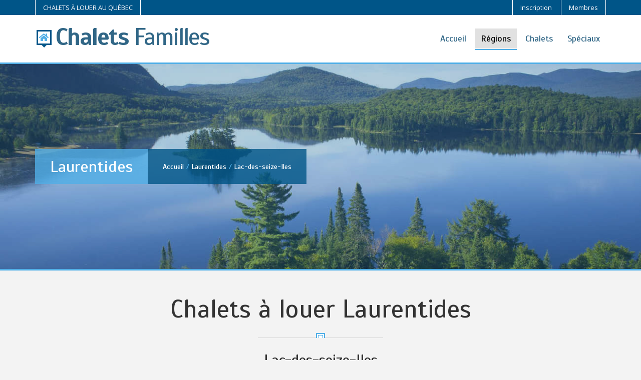

--- FILE ---
content_type: text/html; charset=UTF-8
request_url: https://www.chaletsfamilles.com/chalets-a-louer/laurentides/lac-des-seize-iles
body_size: 16105
content:
<!doctype html>
<html lang="fr" class="no-js">
<head>

  <meta charset="utf-8">
  <meta http-equiv="content-language" content="fr-CA">
  <meta http-equiv="X-UA-Compatible" content="IE=edge">
  <meta name="viewport" content="width=device-width, initial-scale=1.0">
  <meta name="HandheldFriendly" content="true">
  <meta name="MobileOptimized" content="320">
  <meta name="apple-mobile-web-app-title" content="Chalets Familles">
  <meta name="apple-mobile-web-app-capable" content="yes">
  <meta name="mobile-web-app-capable" content="yes">
  <meta name="robots" content="all">
  <title>Chalets à louer Lac-des-seize-Iles, Laurentides</title>
  <meta name="description" content="Chalets à louer en famille pour vos vacances. Chalet à louer dans Lac-des-seize-Iles, Laurentides. Contrée fascinante, tant par son histoire que par ses grands espaces, la région des Laurentides à de.">
  <link href="https://fonts.googleapis.com/css?family=Scada:400,700|Open+Sans:400,300,700" rel="stylesheet" type="text/css">
  <meta name="google-site-verification" content="d21t6iMOX9Gr9Zi6E89EiMcBdd0Y5A4xvgAhFU91dlg" />
  <link rel="stylesheet" href="/assets/chaletsfamilles/styles/bootcamp.css?v=1744945615">
  <link rel="stylesheet" href="/assets/chaletsfamilles/scripts/bootstrap/css/bootstrap-datetimepicker.css?v=1744945615">
  <link rel="stylesheet" href="/assets/chaletsfamilles/styles/fa.all.css?v=1744945615">
  <link rel="stylesheet" href="/assets/chaletsfamilles/styles/hs-font.css?v=1744945615">
  <link rel="stylesheet" href="/assets/chaletsfamilles/styles/animation.css?v=1744945615">
  <link rel="stylesheet" href="/assets/chaletsfamilles/styles/style.css?v=1744945615">
  <link rel="stylesheet" href="/assets/chaletsfamilles/styles/custom.css?v=1744945615">
  <meta property="fb:app_id" content="2241110915967629">
<meta property="og:type" content="website">
<meta property="og:locale" content="fr_CA">
<meta property="og:url" content="https://www.chaletsfamilles.com/chalets-a-louer/laurentides/lac-des-seize-iles">
<meta property="og:title" content="Chalets à louer Lac-des-seize-Iles, Laurentides">
<meta property="og:description" content="Chalets à louer en famille pour vos vacances. Chalet à louer dans Lac-des-seize-Iles, Laurentides. Contrée fascinante, tant par son histoire que par ses grands espaces, la région des Laurentides à de.">
<meta property="og:site_name" content="Chalets Familles">
<meta property="og:image" content="https://www.chaletsdevacances.com/files/regions/_1200x630_crop_center-center_none/laurentides.jpg">
  <meta name="twitter:card" content="summary_large_image">
<meta name="twitter:image" content="https://www.chaletsdevacances.com/files/regions/_1200x630_crop_center-center_none/laurentides.jpg">
<meta name="twitter:title" content="Chalets à louer Lac-des-seize-Iles, Laurentides">
<meta name="twitter:description" content="Chalets à louer en famille pour vos vacances. Chalet à louer dans Lac-des-seize-Iles, Laurentides. Contrée fascinante, tant par son histoire que par ses grands espaces, la région des Laurentides à de.">
  <link rel="apple-touch-icon" sizes="180x180" href="/assets/chaletsfamilles/favicons/apple-touch-icon.png">
  <link rel="icon" type="image/png" sizes="32x32" href="/assets/chaletsfamilles/favicons/favicon-32x32.png">
  <link rel="icon" type="image/png" sizes="16x16" href="/assets/chaletsfamilles/favicons/favicon-16x16.png">
  <link rel="manifest" href="/assets/chaletsfamilles/favicons/site.webmanifest">
  <link rel="mask-icon" href="/assets/chaletsfamilles/favicons/safari-pinned-tab.svg" color="#ffffff">
  <link rel="shortcut icon" href="/assets/chaletsfamilles/favicons/favicon.ico">
  <meta name="msapplication-config" content="/assets/chaletsfamilles/favicons/browserconfig.xml">
  <meta name="msapplication-TileColor" content="#ffffff">
  <meta name="theme-color" content="#ffffff">
  <script>
      (function(i,s,o,g,r,a,m){i['GoogleAnalyticsObject']=r;i[r]=i[r]||function(){
        (i[r].q=i[r].q||[]).push(arguments)},i[r].l=1*new Date();a=s.createElement(o),
        m=s.getElementsByTagName(o)[0];a.async=1;a.src=g;m.parentNode.insertBefore(a,m)
      })(window,document,'script','https://www.google-analytics.com/analytics.js','ga');

      ga('create', 'UA-18418172-9', 'auto');
      ga('send', 'pageview');
    </script>
  <script>
      window.fbAsyncInit = function() {
        FB.init({ appId: '2241110915967629', autoLogAppEvents: true, xfbml: true, cookie: true, version: 'v3.3' });
      };

      (function(d, s, id){
        var js, fjs = d.getElementsByTagName(s)[0];
        if (d.getElementById(id)) {return;}
        js = d.createElement(s); js.id = id;
        js.src = "https://connect.facebook.net/fr_CA/sdk.js";
        fjs.parentNode.insertBefore(js, fjs);
      }(document, 'script', 'facebook-jssdk'));
    </script>

</head>
<body class="property-details">        
  <header id="main-header">
    <div id="header-top">
      <div class="header-top-content container">
        <ul id="language-switcher" class="list-inline">
          <li><a href="https://www.chaletsfamilles.com/">CHALETS À LOUER AU QUÉBEC</a></li>
        </ul>

        <ul id="login-boxes" class="list-inline">
          <li><a href="https://www.chaletsfamilles.com/inscription">Inscription</a></li>
          <li><a href="https://www.chaletsdevacances.com//membres">Membres</a></li>
        </ul>

      </div>

    </div>
    <div class="main-header-cont container">

      <div class="logo-main-box col-xs-9 col-sm-9 col-md-6">
        <a href="https://www.chaletsfamilles.com/">
          <div class="logo ml-3 mr-10"></div><span class="bold">Chalets</span> <span>Familles</span>
        </a>
      </div>

      <div class="menu-container col-xs-3 col-sm-3 col-md-6 pull-right">
        <nav id="main-menu" class="hidden-xs hidden-sm">
          <ul id="top-menu" class="main-menu-ul list-inline">
            <li class=""><a href="https://www.chaletsfamilles.com/">Accueil</a></li>
            <li class="current"><a href="javascript:void();">Régions</a>
              <ul>
                
                                  <li><a href="https://www.chaletsfamilles.com/chalets-a-louer/abitibi-temiscamingue" title="Chalet à louer Abitibi-Témiscamingue">Abitibi-Témiscamingue</a></li>
                                  <li><a href="https://www.chaletsfamilles.com/chalets-a-louer/baie-james" title="Chalet à louer Baie-James">Baie-James</a></li>
                                  <li><a href="https://www.chaletsfamilles.com/chalets-a-louer/bas-saint-laurent" title="Chalet à louer Bas-Saint-Laurent">Bas-Saint-Laurent</a></li>
                                  <li><a href="https://www.chaletsfamilles.com/chalets-a-louer/cantons-de-lest-estrie" title="Chalet à louer Cantons-de-l&#039;Est / Estrie">Cantons-de-l&#039;Est / Estrie</a></li>
                                  <li><a href="https://www.chaletsfamilles.com/chalets-a-louer/centre-du-quebec" title="Chalet à louer Centre-du-Québec">Centre-du-Québec</a></li>
                                  <li><a href="https://www.chaletsfamilles.com/chalets-a-louer/charlevoix" title="Chalet à louer Charlevoix">Charlevoix</a></li>
                                  <li><a href="https://www.chaletsfamilles.com/chalets-a-louer/chaudiere-appalaches" title="Chalet à louer Chaudière-Appalaches">Chaudière-Appalaches</a></li>
                                  <li><a href="https://www.chaletsfamilles.com/chalets-a-louer/cote-nord" title="Chalet à louer Côte-Nord">Côte-Nord</a></li>
                                  <li><a href="https://www.chaletsfamilles.com/chalets-a-louer/gaspesie" title="Chalet à louer Gaspésie">Gaspésie</a></li>
                                  <li><a href="https://www.chaletsfamilles.com/chalets-a-louer/ile-du-prince-edouard" title="Chalet à louer Île-du-Prince-Édouard">Île-du-Prince-Édouard</a></li>
                                  <li><a href="https://www.chaletsfamilles.com/chalets-a-louer/iles-de-la-madeleine" title="Chalet à louer Îles-de-la-Madeleine">Îles-de-la-Madeleine</a></li>
                                  <li><a href="https://www.chaletsfamilles.com/chalets-a-louer/lanaudiere" title="Chalet à louer Lanaudière">Lanaudière</a></li>
                                  <li><a href="https://www.chaletsfamilles.com/chalets-a-louer/laurentides" title="Chalet à louer Laurentides">Laurentides</a></li>
                                  <li><a href="https://www.chaletsfamilles.com/chalets-a-louer/laval" title="Chalet à louer Laval">Laval</a></li>
                                  <li><a href="https://www.chaletsfamilles.com/chalets-a-louer/mauricie" title="Chalet à louer Mauricie">Mauricie</a></li>
                                  <li><a href="https://www.chaletsfamilles.com/chalets-a-louer/monteregie" title="Chalet à louer Montérégie">Montérégie</a></li>
                                  <li><a href="https://www.chaletsfamilles.com/chalets-a-louer/montreal" title="Chalet à louer Montréal">Montréal</a></li>
                                  <li><a href="https://www.chaletsfamilles.com/chalets-a-louer/nord-du-quebec" title="Chalet à louer Nord-du-Québec">Nord-du-Québec</a></li>
                                  <li><a href="https://www.chaletsfamilles.com/chalets-a-louer/nouveau-brunswick" title="Chalet à louer Nouveau-Brunswick">Nouveau-Brunswick</a></li>
                                  <li><a href="https://www.chaletsfamilles.com/chalets-a-louer/ontario" title="Chalet à louer Ontario">Ontario</a></li>
                                  <li><a href="https://www.chaletsfamilles.com/chalets-a-louer/outaouais" title="Chalet à louer Outaouais">Outaouais</a></li>
                                  <li><a href="https://www.chaletsfamilles.com/chalets-a-louer/region-de-quebec" title="Chalet à louer Région-de-Québec">Région-de-Québec</a></li>
                                  <li><a href="https://www.chaletsfamilles.com/chalets-a-louer/saguenay-lac-saint-jean" title="Chalet à louer Saguenay-Lac-Saint-Jean">Saguenay-Lac-Saint-Jean</a></li>
                                  <li><a href="https://www.chaletsfamilles.com/chalets-a-louer/notre-dame-de-ham" title="Chalet à louer Notre-Dame-de-Ham">Notre-Dame-de-Ham</a></li>
                              </ul>
            </li>
            <li class="">
              <a href="javascript:void();" title="Chalet à louer">Chalets</a>
              <ul>                  <li><a href="https://www.chaletsfamilles.com/chalets-a-louer/bord-de-leau" title="Chalet à louer bord de l&#039;eau">Bord de l&#039;eau</a></li>
                                  <li><a href="https://www.chaletsfamilles.com/chalets-a-louer/bois-rond" title="Chalet à louer bois rond">Bois rond</a></li>
                                  <li><a href="https://www.chaletsfamilles.com/chalets-a-louer/animaux-acceptes" title="Chalet à louer animaux acceptés">Animaux acceptés</a></li>
                                  <li><a href="https://www.chaletsfamilles.com/chalets-a-louer/avec-internet" title="Chalet à louer avec internet">Avec internet</a></li>
                                  <li><a href="https://www.chaletsfamilles.com/chalets-a-louer/avec-piscine" title="Chalet à louer avec piscine">Avec piscine</a></li>
                                  <li><a href="https://www.chaletsfamilles.com/chalets-a-louer/avec-spa" title="Chalet à louer avec spa">Avec spa</a></li>
                                  <li><a href="https://www.chaletsfamilles.com/chalets-a-louer/prestiges-et-luxes" title="Chalet à louer prestiges et luxes">Prestiges et luxes</a></li>
                                  <li><a href="https://www.chaletsfamilles.com/chalets-a-louer/12-personnes-et-plus" title="Chalet à louer 12 personnes et plus">12 personnes et plus</a></li>
                                  <li><a href="https://www.chaletsfamilles.com/chalets-a-louer/20-personnes-et-plus" title="Chalet à louer 20 personnes et plus">20 personnes et plus</a></li>
                                  <li><a href="https://www.chaletsfamilles.com/chalets-a-louer/50-personnes-et-plus" title="Chalet à louer 50 personnes et plus">50 personnes et plus</a></li>
                              </ul>
            </li>
            <li class=""><a href="https://www.chaletsfamilles.com/speciaux-rabais">Spéciaux</a></li>
          </ul>
        </nav>
        <div id="main-menu-handle" class="hidden-md hidden-lg"><i class="fa fa-bars"></i></div>
      </div>
    </div>
    <div id="mobile-menu-container" class="hidden-md hidden-lg"></div>
  </header>

<main class="main">
  
  
                            
                          
                    
    
              
    <section class="breadcrumb-box" data-parallax="scroll" data-image-src="https://www.chaletsdevacances.com/files/regions/laurentides.jpg">
      <div class="inner-container container">
        <h1>Laurentides</h1>
        
      
      
        
    
  
        
              
  
        
              
  
    
    <nav class="breadcrumb" aria-label="breadcrumbs">
      <ul>
                  <li class="" >
            <a href="https://www.chaletsfamilles.com/">Accueil</a>
          </li>
                  <li class="" >
            <a href="https://www.chaletsfamilles.com/chalets-a-louer/laurentides">Laurentides</a>
          </li>
                  <li class="is-active" aria-current="page">
            <a href="https://www.chaletsfamilles.com/chalets-a-louer/laurentides/lac-des-seize-iles">Lac-des-seize-Iles</a>
          </li>
              </ul>
    </nav>

  

       </div>
    </section>


    <section class="property-listing gallery-container boxed-view clearfix pt-20">

      <h1 class="hsq-heading type-2 mt-0 mb-10">Chalets à louer Laurentides</h1>
              <p class="text-center hsq-heading sub mb-5">Lac-des-seize-Iles</p>
      
      <div class="inner-container margin-border">

        <ul class="chalets clearfix">

          
          
        </ul>
      </div>

      <hr>

      <div class="text-center" style="width: 180px; margin: auto;">
        <div class="a2a_kit a2a_kit_size_32 a2a_default_style mt-0 mb-17">
          <a class="a2a_button_facebook" title="Facebook"></a>
          <a class="a2a_button_facebook_messenger" title="Messenger"></a>
          <a class="a2a_button_twitter" title="Twitter"></a>
          <a class="a2a_button_google_gmail" title="Gmail"></a>
          <a class="a2a_button_email" title="Courriel"></a>
        </div>
      </div>

    </section>


        
<section id="statistic-section" data-parallax="scroll" data-image-src="/assets/chaletsfamilles/images/slider/ete/11.jpg">
  <div class="inner-container container">
    <h2 class="hsq-heading">Recherche R<div class="logo ml-3 mr-3"></div>pide</h2>
    <div class="statistic-box-container clearfix">
                                                                                                      <a href="https://www.chaletsfamilles.com/chalets-a-louer/bord-de-leau" title="Chalet bord de l&#039;eau">
              <div class="statistic-box wow fadeInDown">
                <div class="inner-box">
                  <div class="value"><i class="fa fa-water"></i></div>
                  <div class="text">Bord de l&#039;eau</div>
                </div>
              </div>
            </a>
                                                                                                                                                <a href="https://www.chaletsfamilles.com/chalets-a-louer/bois-rond" title="Chalet bois rond">
              <div class="statistic-box wow fadeInDown">
                <div class="inner-box">
                  <div class="value"><i class="fa fa-home-heart"></i></div>
                  <div class="text">Bois rond</div>
                </div>
              </div>
            </a>
                                                                        <a href="https://www.chaletsfamilles.com/chalets-a-louer/animaux-acceptes" title="Chalet animaux acceptés">
              <div class="statistic-box wow fadeInDown">
                <div class="inner-box">
                  <div class="value"><i class="fa fa-paw"></i></div>
                  <div class="text">Animaux acceptés</div>
                </div>
              </div>
            </a>
                                                                                                                                                                                                                                                        <a href="https://www.chaletsfamilles.com/chalets-a-louer/avec-piscine" title="Chalet avec piscine">
              <div class="statistic-box wow fadeInDown">
                <div class="inner-box">
                  <div class="value"><i class="fa fa-swimmer"></i></div>
                  <div class="text">Avec piscine</div>
                </div>
              </div>
            </a>
                                                                                                                                                                                                                                                                                                          <a href="https://www.chaletsfamilles.com/chalets-a-louer/12-personnes-et-plus" title="Chalet 12 personnes et plus">
              <div class="statistic-box wow fadeInDown">
                <div class="inner-box">
                  <div class="value"><i class="fa fa-users"></i></div>
                  <div class="text">12 personnes +</div>
                </div>
              </div>
            </a>
                                                                                                                                                                                                                                                                                                                    </div>
  </div>
</section>


  
</main>
  <footer id="main-footer">
    <div class="inner-container container">
      <div id="go-up" class="fa fa-angle-double-up"></div>
      <div class="top-section clearfix">
        <div class="col-md-6 widgets">
          <h4 class="title">Régions</h4>
          <ul class="list-inline tag-list">
              
                          <li><a href="https://www.chaletsfamilles.com/chalets-a-louer/abitibi-temiscamingue" title="Chalet à louer Abitibi-Témiscamingue">Abitibi-Témiscamingue</a></li>
                          <li><a href="https://www.chaletsfamilles.com/chalets-a-louer/baie-james" title="Chalet à louer Baie-James">Baie-James</a></li>
                          <li><a href="https://www.chaletsfamilles.com/chalets-a-louer/bas-saint-laurent" title="Chalet à louer Bas-Saint-Laurent">Bas-Saint-Laurent</a></li>
                          <li><a href="https://www.chaletsfamilles.com/chalets-a-louer/cantons-de-lest-estrie" title="Chalet à louer Cantons-de-l&#039;Est / Estrie">Cantons-de-l&#039;Est / Estrie</a></li>
                          <li><a href="https://www.chaletsfamilles.com/chalets-a-louer/centre-du-quebec" title="Chalet à louer Centre-du-Québec">Centre-du-Québec</a></li>
                          <li><a href="https://www.chaletsfamilles.com/chalets-a-louer/charlevoix" title="Chalet à louer Charlevoix">Charlevoix</a></li>
                          <li><a href="https://www.chaletsfamilles.com/chalets-a-louer/chaudiere-appalaches" title="Chalet à louer Chaudière-Appalaches">Chaudière-Appalaches</a></li>
                          <li><a href="https://www.chaletsfamilles.com/chalets-a-louer/cote-nord" title="Chalet à louer Côte-Nord">Côte-Nord</a></li>
                          <li><a href="https://www.chaletsfamilles.com/chalets-a-louer/gaspesie" title="Chalet à louer Gaspésie">Gaspésie</a></li>
                          <li><a href="https://www.chaletsfamilles.com/chalets-a-louer/ile-du-prince-edouard" title="Chalet à louer Île-du-Prince-Édouard">Île-du-Prince-Édouard</a></li>
                          <li><a href="https://www.chaletsfamilles.com/chalets-a-louer/iles-de-la-madeleine" title="Chalet à louer Îles-de-la-Madeleine">Îles-de-la-Madeleine</a></li>
                          <li><a href="https://www.chaletsfamilles.com/chalets-a-louer/lanaudiere" title="Chalet à louer Lanaudière">Lanaudière</a></li>
                          <li><a href="https://www.chaletsfamilles.com/chalets-a-louer/laurentides" title="Chalet à louer Laurentides">Laurentides</a></li>
                          <li><a href="https://www.chaletsfamilles.com/chalets-a-louer/laval" title="Chalet à louer Laval">Laval</a></li>
                          <li><a href="https://www.chaletsfamilles.com/chalets-a-louer/mauricie" title="Chalet à louer Mauricie">Mauricie</a></li>
                          <li><a href="https://www.chaletsfamilles.com/chalets-a-louer/monteregie" title="Chalet à louer Montérégie">Montérégie</a></li>
                          <li><a href="https://www.chaletsfamilles.com/chalets-a-louer/montreal" title="Chalet à louer Montréal">Montréal</a></li>
                          <li><a href="https://www.chaletsfamilles.com/chalets-a-louer/nord-du-quebec" title="Chalet à louer Nord-du-Québec">Nord-du-Québec</a></li>
                          <li><a href="https://www.chaletsfamilles.com/chalets-a-louer/notre-dame-de-ham" title="Chalet à louer Notre-Dame-de-Ham">Notre-Dame-de-Ham</a></li>
                          <li><a href="https://www.chaletsfamilles.com/chalets-a-louer/nouveau-brunswick" title="Chalet à louer Nouveau-Brunswick">Nouveau-Brunswick</a></li>
                          <li><a href="https://www.chaletsfamilles.com/chalets-a-louer/ontario" title="Chalet à louer Ontario">Ontario</a></li>
                          <li><a href="https://www.chaletsfamilles.com/chalets-a-louer/outaouais" title="Chalet à louer Outaouais">Outaouais</a></li>
                          <li><a href="https://www.chaletsfamilles.com/chalets-a-louer/region-de-quebec" title="Chalet à louer Région-de-Québec">Région-de-Québec</a></li>
                          <li><a href="https://www.chaletsfamilles.com/chalets-a-louer/saguenay-lac-saint-jean" title="Chalet à louer Saguenay-Lac-Saint-Jean">Saguenay-Lac-Saint-Jean</a></li>
                      </ul>
        </div>
        <div class="col-md-6 widgets">
          <h4 class="title">Villes</h4>
          <ul class="list-inline tag-list">
              
                          <li><a href="https://www.chaletsfamilles.com/chalets-a-louer/monteregie/acton-vale" title="Chalet à louer Acton Vale">Acton Vale</a></li>
                          <li><a href="https://www.chaletsfamilles.com/chalets-a-louer/chaudiere-appalaches/adstock" title="Chalet à louer Adstock">Adstock</a></li>
                          <li><a href="https://www.chaletsfamilles.com/chalets-a-louer/montreal/ahuntsic-cartierville" title="Chalet à louer Ahuntsic-Cartierville">Ahuntsic-Cartierville</a></li>
                          <li><a href="https://www.chaletsfamilles.com/chalets-a-louer/saguenay-lac-saint-jean/alma" title="Chalet à louer Alma">Alma</a></li>
                          <li><a href="https://www.chaletsfamilles.com/chalets-a-louer/laurentides/amherst" title="Chalet à louer Amherst">Amherst</a></li>
                          <li><a href="https://www.chaletsfamilles.com/chalets-a-louer/abitibi-temiscamingue/amos" title="Chalet à louer Amos">Amos</a></li>
                          <li><a href="https://www.chaletsfamilles.com/chalets-a-louer/bas-saint-laurent/amqui" title="Chalet à louer Amqui">Amqui</a></li>
                          <li><a href="https://www.chaletsfamilles.com/chalets-a-louer/region-de-quebec/ange-gardien" title="Chalet à louer Ange Gardien">Ange Gardien</a></li>
                          <li><a href="https://www.chaletsfamilles.com/chalets-a-louer/montreal/anjou" title="Chalet à louer Anjou">Anjou</a></li>
                          <li><a href="https://www.chaletsfamilles.com/chalets-a-louer/abitibi-temiscamingue/arntfield" title="Chalet à louer Arntfield">Arntfield</a></li>
                          <li><a href="https://www.chaletsfamilles.com/chalets-a-louer/laurentides/arundel" title="Chalet à louer Arundel">Arundel</a></li>
                          <li><a href="https://www.chaletsfamilles.com/chalets-a-louer/cantons-de-lest-estrie/asbestos" title="Chalet à louer Asbestos">Asbestos</a></li>
                          <li><a href="https://www.chaletsfamilles.com/chalets-a-louer/laurentides/ascension" title="Chalet à louer Ascension">Ascension</a></li>
                          <li><a href="https://www.chaletsfamilles.com/chalets-a-louer/monteregie/athelstan" title="Chalet à louer Athelstan">Athelstan</a></li>
                          <li><a href="https://www.chaletsfamilles.com/chalets-a-louer/cantons-de-lest-estrie/austin" title="Chalet à louer Austin">Austin</a></li>
                          <li><a href="https://www.chaletsfamilles.com/chalets-a-louer/laval/auteuil" title="Chalet à louer Auteuil">Auteuil</a></li>
                          <li><a href="https://www.chaletsfamilles.com/chalets-a-louer/abitibi-temiscamingue/authier" title="Chalet à louer Authier">Authier</a></li>
                          <li><a href="https://www.chaletsfamilles.com/chalets-a-louer/cantons-de-lest-estrie/ayers-cliff" title="Chalet à louer Ayer&#039;s Cliff">Ayer&#039;s Cliff</a></li>
                          <li><a href="https://www.chaletsfamilles.com/chalets-a-louer/cote-nord/baie-comeau" title="Chalet à louer Baie-Comeau">Baie-Comeau</a></li>
                          <li><a href="https://www.chaletsfamilles.com/chalets-a-louer/charlevoix/baie-saint-paul" title="Chalet à louer Baie-Saint-Paul">Baie-Saint-Paul</a></li>
                          <li><a href="https://www.chaletsfamilles.com/chalets-a-louer/charlevoix/baie-sainte-catherine" title="Chalet à louer Baie-Sainte-Catherine">Baie-Sainte-Catherine</a></li>
                          <li><a href="https://www.chaletsfamilles.com/chalets-a-louer/cote-nord/baie-trinite" title="Chalet à louer Baie-Trinité">Baie-Trinité</a></li>
                          <li><a href="https://www.chaletsfamilles.com/chalets-a-louer/abitibi-temiscamingue/barraute" title="Chalet à louer Barraute">Barraute</a></li>
                          <li><a href="https://www.chaletsfamilles.com/chalets-a-louer/iles-de-la-madeleine/bassin" title="Chalet à louer Bassin">Bassin</a></li>
                          <li><a href="https://www.chaletsfamilles.com/chalets-a-louer/montreal/beaconsfield-baie-durfe" title="Chalet à louer Beaconsfield–Baie-D&#039;Urfé">Beaconsfield–Baie-D&#039;Urfé</a></li>
                          <li><a href="https://www.chaletsfamilles.com/chalets-a-louer/monteregie/beauharnois-salaberry" title="Chalet à louer Beauharnois-Salaberry">Beauharnois-Salaberry</a></li>
                          <li><a href="https://www.chaletsfamilles.com/chalets-a-louer/chaudiere-appalaches/beaulac-garthby" title="Chalet à louer Beaulac-Garthby">Beaulac-Garthby</a></li>
                          <li><a href="https://www.chaletsfamilles.com/chalets-a-louer/charlevoix/beaupre" title="Chalet à louer Beaupré">Beaupré</a></li>
                          <li><a href="https://www.chaletsfamilles.com/chalets-a-louer/region-de-quebec/beaupre" title="Chalet à louer Beaupré">Beaupré</a></li>
                          <li><a href="https://www.chaletsfamilles.com/chalets-a-louer/centre-du-quebec/becancour" title="Chalet à louer Bécancour">Bécancour</a></li>
                          <li><a href="https://www.chaletsfamilles.com/chalets-a-louer/saguenay-lac-saint-jean/begin" title="Chalet à louer Bégin">Bégin</a></li>
                          <li><a href="https://www.chaletsfamilles.com/chalets-a-louer/monteregie/beloeil" title="Chalet à louer Beloeil">Beloeil</a></li>
                          <li><a href="https://www.chaletsfamilles.com/chalets-a-louer/chaudiere-appalaches/berthier-sur-mer" title="Chalet à louer Berthier-sur-Mer">Berthier-sur-Mer</a></li>
                          <li><a href="https://www.chaletsfamilles.com/chalets-a-louer/lanaudiere/berthierville" title="Chalet à louer Berthierville">Berthierville</a></li>
                          <li><a href="https://www.chaletsfamilles.com/chalets-a-louer/bas-saint-laurent/biencourt" title="Chalet à louer Biencourt">Biencourt</a></li>
                          <li><a href="https://www.chaletsfamilles.com/chalets-a-louer/laurentides/blainville" title="Chalet à louer Blainville">Blainville</a></li>
                          <li><a href="https://www.chaletsfamilles.com/chalets-a-louer/region-de-quebec/courcelette" title="Chalet à louer Boileau">Boileau</a></li>
                          <li><a href="https://www.chaletsfamilles.com/chalets-a-louer/laurentides/boisbriand" title="Chalet à louer Boileau">Boileau</a></li>
                          <li><a href="https://www.chaletsfamilles.com/chalets-a-louer/outaouais/bristol" title="Chalet à louer Boileau">Boileau</a></li>
                          <li><a href="https://www.chaletsfamilles.com/chalets-a-louer/region-de-quebec/boischatel" title="Chalet à louer Boischatel">Boischatel</a></li>
                          <li><a href="https://www.chaletsfamilles.com/chalets-a-louer/gaspesie/bonaventure" title="Chalet à louer Bonaventure">Bonaventure</a></li>
                          <li><a href="https://www.chaletsfamilles.com/chalets-a-louer/monteregie/boucherville" title="Chalet à louer Boucherville">Boucherville</a></li>
                          <li><a href="https://www.chaletsfamilles.com/chalets-a-louer/outaouais/bouchette" title="Chalet à louer Bouchette">Bouchette</a></li>
                          <li><a href="https://www.chaletsfamilles.com/chalets-a-louer/nouveau-brunswick/bouctouche" title="Chalet à louer Bouctouche">Bouctouche</a></li>
                          <li><a href="https://www.chaletsfamilles.com/chalets-a-louer/cantons-de-lest-estrie/brigham" title="Chalet à louer Brigham">Brigham</a></li>
                          <li><a href="https://www.chaletsfamilles.com/chalets-a-louer/cantons-de-lest-estrie/bromont" title="Chalet à louer Bromont">Bromont</a></li>
                          <li><a href="https://www.chaletsfamilles.com/chalets-a-louer/monteregie/brossard" title="Chalet à louer Brossard">Brossard</a></li>
                          <li><a href="https://www.chaletsfamilles.com/chalets-a-louer/laurentides/brownsburg-chatham" title="Chalet à louer Brownsburg Chatham">Brownsburg Chatham</a></li>
                          <li><a href="https://www.chaletsfamilles.com/chalets-a-louer/outaouais/brownsburg-chatham" title="Chalet à louer Brownsburg-Chatham">Brownsburg-Chatham</a></li>
                          <li><a href="https://www.chaletsfamilles.com/chalets-a-louer/chaudiere-appalaches/buckland" title="Chalet à louer Buckland">Buckland</a></li>
                          <li><a href="https://www.chaletsfamilles.com/chalets-a-louer/cantons-de-lest-estrie/bury" title="Chalet à louer Bury">Bury</a></li>
                          <li><a href="https://www.chaletsfamilles.com/chalets-a-louer/bas-saint-laurent/cacouna" title="Chalet à louer Cacouna">Cacouna</a></li>
                          <li><a href="https://www.chaletsfamilles.com/chalets-a-louer/outaouais/campbellbay" title="Chalet à louer Campbell&#039;s Bay">Campbell&#039;s Bay</a></li>
                          <li><a href="https://www.chaletsfamilles.com/chalets-a-louer/monteregie/candiac" title="Chalet à louer Candiac">Candiac</a></li>
                          <li><a href="https://www.chaletsfamilles.com/chalets-a-louer/outaouais/cantley" title="Chalet à louer Cantley">Cantley</a></li>
                          <li><a href="https://www.chaletsfamilles.com/chalets-a-louer/cantons-de-lest-estrie/canton-magog" title="Chalet à louer Canton-Magog">Canton-Magog</a></li>
                          <li><a href="https://www.chaletsfamilles.com/chalets-a-louer/cantons-de-lest-estrie/canton-stanstead" title="Chalet à louer Canton-Stanstead">Canton-Stanstead</a></li>
                          <li><a href="https://www.chaletsfamilles.com/chalets-a-louer/charlevoix/cap-sante" title="Chalet à louer Cap Santé">Cap Santé</a></li>
                          <li><a href="https://www.chaletsfamilles.com/chalets-a-louer/charlevoix/cap-a-laigle" title="Chalet à louer Cap-à-l&#039;Aigle">Cap-à-l&#039;Aigle</a></li>
                          <li><a href="https://www.chaletsfamilles.com/chalets-a-louer/iles-de-la-madeleine/cap-aux-meules" title="Chalet à louer Cap-aux-Meules">Cap-aux-Meules</a></li>
                          <li><a href="https://www.chaletsfamilles.com/chalets-a-louer/gaspesie/cap-chat" title="Chalet à louer Cap-Chat">Cap-Chat</a></li>
                          <li><a href="https://www.chaletsfamilles.com/chalets-a-louer/gaspesie/carleton" title="Chalet à louer Carleton">Carleton</a></li>
                          <li><a href="https://www.chaletsfamilles.com/chalets-a-louer/gaspesie/carleton-sur-mer" title="Chalet à louer Carleton-sur-Mer">Carleton-sur-Mer</a></li>
                          <li><a href="https://www.chaletsfamilles.com/chalets-a-louer/gaspesie/cascapedia-saint-jules" title="Chalet à louer Cascapédia-Saint-Jules">Cascapédia-Saint-Jules</a></li>
                          <li><a href="https://www.chaletsfamilles.com/chalets-a-louer/gaspesie/causapscal" title="Chalet à louer Causapscal">Causapscal</a></li>
                          <li><a href="https://www.chaletsfamilles.com/chalets-a-louer/monteregie/chambly" title="Chalet à louer Chambly">Chambly</a></li>
                          <li><a href="https://www.chaletsfamilles.com/chalets-a-louer/saguenay-lac-saint-jean/chambord" title="Chalet à louer Chambord">Chambord</a></li>
                          <li><a href="https://www.chaletsfamilles.com/chalets-a-louer/gaspesie/chandler" title="Chalet à louer Chandler">Chandler</a></li>
                          <li><a href="https://www.chaletsfamilles.com/chalets-a-louer/baie-james/chapais" title="Chalet à louer Chapais">Chapais</a></li>
                          <li><a href="https://www.chaletsfamilles.com/chalets-a-louer/mauricie/charette" title="Chalet à louer Charette">Charette</a></li>
                          <li><a href="https://www.chaletsfamilles.com/chalets-a-louer/chaudiere-appalaches/charny" title="Chalet à louer Charny">Charny</a></li>
                          <li><a href="https://www.chaletsfamilles.com/chalets-a-louer/cantons-de-lest-estrie/canton-de-hatley" title="Chalet à louer Chartierville">Chartierville</a></li>
                          <li><a href="https://www.chaletsfamilles.com/chalets-a-louer/region-de-quebec/chateau-richer" title="Chalet à louer Château-Richer">Château-Richer</a></li>
                          <li><a href="https://www.chaletsfamilles.com/chalets-a-louer/outaouais/chelsea" title="Chalet à louer Chelsea">Chelsea</a></li>
                          <li><a href="https://www.chaletsfamilles.com/chalets-a-louer/laurentides/cheneville" title="Chalet à louer Chénéville">Chénéville</a></li>
                          <li><a href="https://www.chaletsfamilles.com/chalets-a-louer/lanaudiere/chertsey" title="Chalet à louer Chertsey">Chertsey</a></li>
                          <li><a href="https://www.chaletsfamilles.com/chalets-a-louer/baie-james/chibougamau" title="Chalet à louer Chibougamau">Chibougamau</a></li>
                          <li><a href="https://www.chaletsfamilles.com/chalets-a-louer/saguenay-lac-saint-jean/chicoutimi" title="Chalet à louer Chicoutimi">Chicoutimi</a></li>
                          <li><a href="https://www.chaletsfamilles.com/chalets-a-louer/laval/chomedey" title="Chalet à louer Chomedey">Chomedey</a></li>
                          <li><a href="https://www.chaletsfamilles.com/chalets-a-louer/laurentides/chute-saint-philippe" title="Chalet à louer Chute-Saint-Philippe">Chute-Saint-Philippe</a></li>
                          <li><a href="https://www.chaletsfamilles.com/chalets-a-louer/charlevoix/clermont" title="Chalet à louer Clermont">Clermont</a></li>
                          <li><a href="https://www.chaletsfamilles.com/chalets-a-louer/cantons-de-lest-estrie/cleveland" title="Chalet à louer Cleveland">Cleveland</a></li>
                          <li><a href="https://www.chaletsfamilles.com/chalets-a-louer/cantons-de-lest-estrie/coaticook" title="Chalet à louer Coaticook">Coaticook</a></li>
                          <li><a href="https://www.chaletsfamilles.com/chalets-a-louer/cantons-de-lest-estrie/cookshire-eaton" title="Chalet à louer Cookshire-Eaton">Cookshire-Eaton</a></li>
                          <li><a href="https://www.chaletsfamilles.com/chalets-a-louer/montreal/cote-des-neiges-notre-dame-de-grace" title="Chalet à louer Côte-des-Neiges--Notre-Dame-de-Grâce">Côte-des-Neiges--Notre-Dame-de-Grâce</a></li>
                          <li><a href="https://www.chaletsfamilles.com/chalets-a-louer/montreal/cote-saint-luc-hampstead-montreal-ouest" title="Chalet à louer Côte-Saint-Luc--Hampstead--Montréal-Ouest">Côte-Saint-Luc--Hampstead--Montréal-Ouest</a></li>
                          <li><a href="https://www.chaletsfamilles.com/chalets-a-louer/monteregie/coteau-du-lac" title="Chalet à louer Coteau-du-Lac">Coteau-du-Lac</a></li>
                          <li><a href="https://www.chaletsfamilles.com/chalets-a-louer/cantons-de-lest-estrie/cowansville" title="Chalet à louer Cowansville">Cowansville</a></li>
                          <li><a href="https://www.chaletsfamilles.com/chalets-a-louer/lanaudiere/crabtree" title="Chalet à louer Crabtree">Crabtree</a></li>
                          <li><a href="https://www.chaletsfamilles.com/chalets-a-louer/cantons-de-lest-estrie/danville" title="Chalet à louer Danville">Danville</a></li>
                          <li><a href="https://www.chaletsfamilles.com/chalets-a-louer/bas-saint-laurent/degelis" title="Chalet à louer Dégelis">Dégelis</a></li>
                          <li><a href="https://www.chaletsfamilles.com/chalets-a-louer/saguenay-lac-saint-jean/desbiens" title="Chalet à louer Desbiens">Desbiens</a></li>
                          <li><a href="https://www.chaletsfamilles.com/chalets-a-louer/centre-du-quebec/deschaillons-sur-saint-laurent" title="Chalet à louer Deschaillons-sur-Saint-Laurent">Deschaillons-sur-Saint-Laurent</a></li>
                          <li><a href="https://www.chaletsfamilles.com/chalets-a-louer/chaudiere-appalaches/disraeli" title="Chalet à louer Disraeli">Disraeli</a></li>
                          <li><a href="https://www.chaletsfamilles.com/chalets-a-louer/saguenay-lac-saint-jean/dolbeau-mistassini" title="Chalet à louer Dolbeau-Mistassini">Dolbeau-Mistassini</a></li>
                          <li><a href="https://www.chaletsfamilles.com/chalets-a-louer/montreal/dollard-des-ormeaux-roxboro" title="Chalet à louer Dollard-des-Ormeaux--Roxboro">Dollard-des-Ormeaux--Roxboro</a></li>
                          <li><a href="https://www.chaletsfamilles.com/chalets-a-louer/montreal/dorval-lile-dorval" title="Chalet à louer Dorval--L&#039;Île-Dorval">Dorval--L&#039;Île-Dorval</a></li>
                          <li><a href="https://www.chaletsfamilles.com/chalets-a-louer/chaudiere-appalaches/dosquet" title="Chalet à louer Dosquet">Dosquet</a></li>
                          <li><a href="https://www.chaletsfamilles.com/chalets-a-louer/centre-du-quebec/drummondville" title="Chalet à louer Drummondville">Drummondville</a></li>
                          <li><a href="https://www.chaletsfamilles.com/chalets-a-louer/outaouais/duclos" title="Chalet à louer Duclos">Duclos</a></li>
                          <li><a href="https://www.chaletsfamilles.com/chalets-a-louer/cantons-de-lest-estrie/dudswell" title="Chalet à louer Dudswell">Dudswell</a></li>
                          <li><a href="https://www.chaletsfamilles.com/chalets-a-louer/outaouais/duhamel" title="Chalet à louer Duhamel">Duhamel</a></li>
                          <li><a href="https://www.chaletsfamilles.com/chalets-a-louer/abitibi-temiscamingue/duhamel-ouest" title="Chalet à louer Duhamel-Ouest">Duhamel-Ouest</a></li>
                          <li><a href="https://www.chaletsfamilles.com/chalets-a-louer/abitibi-temiscamingue/duparquet" title="Chalet à louer Duparquet">Duparquet</a></li>
                          <li><a href="https://www.chaletsfamilles.com/chalets-a-louer/laval/duvernay" title="Chalet à louer Duvernay">Duvernay</a></li>
                          <li><a href="https://www.chaletsfamilles.com/chalets-a-louer/cantons-de-lest-estrie/east-angus" title="Chalet à louer East Angus">East Angus</a></li>
                          <li><a href="https://www.chaletsfamilles.com/chalets-a-louer/cantons-de-lest-estrie/eastman" title="Chalet à louer Eastman">Eastman</a></li>
                          <li><a href="https://www.chaletsfamilles.com/chalets-a-louer/ile-du-prince-edouard/ebbsfleet" title="Chalet à louer Ebbsfleet">Ebbsfleet</a></li>
                          <li><a href="https://www.chaletsfamilles.com/chalets-a-louer/laurentides/entrelacs" title="Chalet à louer Entrelacs">Entrelacs</a></li>
                          <li><a href="https://www.chaletsfamilles.com/chalets-a-louer/laurentides/esterel" title="Chalet à louer Estérel">Estérel</a></li>
                          <li><a href="https://www.chaletsfamilles.com/chalets-a-louer/iles-de-la-madeleine/etang-du-nord" title="Chalet à louer Étang-du-Nord">Étang-du-Nord</a></li>
                          <li><a href="https://www.chaletsfamilles.com/chalets-a-louer/laval/fabreville" title="Chalet à louer Fabreville">Fabreville</a></li>
                          <li><a href="https://www.chaletsfamilles.com/chalets-a-louer/saguenay-lac-saint-jean/falardeau" title="Chalet à louer Falardeau">Falardeau</a></li>
                          <li><a href="https://www.chaletsfamilles.com/chalets-a-louer/cantons-de-lest-estrie/farnham" title="Chalet à louer Farnham">Farnham</a></li>
                          <li><a href="https://www.chaletsfamilles.com/chalets-a-louer/iles-de-la-madeleine/fatima" title="Chalet à louer Fatima">Fatima</a></li>
                          <li><a href="https://www.chaletsfamilles.com/chalets-a-louer/laurentides/ferme-neuve" title="Chalet à louer Ferme-Neuve">Ferme-Neuve</a></li>
                          <li><a href="https://www.chaletsfamilles.com/chalets-a-louer/monteregie/floride" title="Chalet à louer Floride">Floride</a></li>
                          <li><a href="https://www.chaletsfamilles.com/chalets-a-louer/cote-nord/forestville" title="Chalet à louer Forestville">Forestville</a></li>
                          <li><a href="https://www.chaletsfamilles.com/chalets-a-louer/outaouais/fort-coulonge" title="Chalet à louer Fort-Coulonge">Fort-Coulonge</a></li>
                          <li><a href="https://www.chaletsfamilles.com/chalets-a-louer/region-de-quebec/fossambault-sur-le-lac" title="Chalet à louer Fossambault-sur-le-Lac">Fossambault-sur-le-Lac</a></li>
                          <li><a href="https://www.chaletsfamilles.com/chalets-a-louer/chaudiere-appalaches/frampton" title="Chalet à louer Frampton">Frampton</a></li>
                          <li><a href="https://www.chaletsfamilles.com/chalets-a-louer/cote-nord/franquelin" title="Chalet à louer Franquelin">Franquelin</a></li>
                          <li><a href="https://www.chaletsfamilles.com/chalets-a-louer/abitibi-temiscamingue/gallichan" title="Chalet à louer Gallichan">Gallichan</a></li>
                          <li><a href="https://www.chaletsfamilles.com/chalets-a-louer/gaspesie/gaspe" title="Chalet à louer Gaspé">Gaspé</a></li>
                          <li><a href="https://www.chaletsfamilles.com/chalets-a-louer/outaouais/gatineau" title="Chalet à louer Gatineau">Gatineau</a></li>
                          <li><a href="https://www.chaletsfamilles.com/chalets-a-louer/centre-du-quebec/gentilly" title="Chalet à louer Gentilly">Gentilly</a></li>
                          <li><a href="https://www.chaletsfamilles.com/chalets-a-louer/cantons-de-lest-estrie/georgeville" title="Chalet à louer Georgeville">Georgeville</a></li>
                          <li><a href="https://www.chaletsfamilles.com/chalets-a-louer/saguenay-lac-saint-jean/girardville" title="Chalet à louer Girardville">Girardville</a></li>
                          <li><a href="https://www.chaletsfamilles.com/chalets-a-louer/cote-nord/godbout" title="Chalet à louer Godbout">Godbout</a></li>
                          <li><a href="https://www.chaletsfamilles.com/chalets-a-louer/laurentides/gore" title="Chalet à louer Gore">Gore</a></li>
                          <li><a href="https://www.chaletsfamilles.com/chalets-a-louer/cantons-de-lest-estrie/granby" title="Chalet à louer Granby">Granby</a></li>
                          <li><a href="https://www.chaletsfamilles.com/chalets-a-louer/mauricie/grand-mere" title="Chalet à louer Grand-Mère">Grand-Mère</a></li>
                          <li><a href="https://www.chaletsfamilles.com/chalets-a-louer/outaouais/grand-remous" title="Chalet à louer Grand-Remous">Grand-Remous</a></li>
                          <li><a href="https://www.chaletsfamilles.com/chalets-a-louer/centre-du-quebec/grand-st-esprit" title="Chalet à louer Grand-St-Esprit">Grand-St-Esprit</a></li>
                          <li><a href="https://www.chaletsfamilles.com/chalets-a-louer/gaspesie/grande-riviere" title="Chalet à louer Grande-Rivière">Grande-Rivière</a></li>
                          <li><a href="https://www.chaletsfamilles.com/chalets-a-louer/mauricie/grandes-piles" title="Chalet à louer Grandes-Piles">Grandes-Piles</a></li>
                          <li><a href="https://www.chaletsfamilles.com/chalets-a-louer/laurentides/grenville-sur-la-rouge" title="Chalet à louer Grenville-sur-la-Rouge">Grenville-sur-la-Rouge</a></li>
                          <li><a href="https://www.chaletsfamilles.com/chalets-a-louer/iles-de-la-madeleine/grosse-ile" title="Chalet à louer Grosse-Île">Grosse-Île</a></li>
                          <li><a href="https://www.chaletsfamilles.com/chalets-a-louer/gaspesie/grosses-roches" title="Chalet à louer Grosses-Roches">Grosses-Roches</a></li>
                          <li><a href="https://www.chaletsfamilles.com/chalets-a-louer/abitibi-temiscamingue/guerin" title="Chalet à louer Guérin">Guérin</a></li>
                          <li><a href="https://www.chaletsfamilles.com/chalets-a-louer/laurentides/harrington" title="Chalet à louer Harrington">Harrington</a></li>
                          <li><a href="https://www.chaletsfamilles.com/chalets-a-louer/cantons-de-lest-estrie/hatley" title="Chalet à louer Hatley">Hatley</a></li>
                          <li><a href="https://www.chaletsfamilles.com/chalets-a-louer/monteregie/havelock" title="Chalet à louer Havelock">Havelock</a></li>
                          <li><a href="https://www.chaletsfamilles.com/chalets-a-louer/iles-de-la-madeleine/havre-aubert" title="Chalet à louer Havre-Aubert">Havre-Aubert</a></li>
                          <li><a href="https://www.chaletsfamilles.com/chalets-a-louer/iles-de-la-madeleine/havre-aux-maisons" title="Chalet à louer Havre-aux-Maisons">Havre-aux-Maisons</a></li>
                          <li><a href="https://www.chaletsfamilles.com/chalets-a-louer/saguenay-lac-saint-jean/hebertville" title="Chalet à louer Hébertville">Hébertville</a></li>
                          <li><a href="https://www.chaletsfamilles.com/chalets-a-louer/monteregie/hemmingford" title="Chalet à louer Hemmingford">Hemmingford</a></li>
                          <li><a href="https://www.chaletsfamilles.com/chalets-a-louer/mauricie/herouxville" title="Chalet à louer Hérouxville">Hérouxville</a></li>
                          <li><a href="https://www.chaletsfamilles.com/chalets-a-louer/gaspesie/hope-town" title="Chalet à louer Hope Town">Hope Town</a></li>
                          <li><a href="https://www.chaletsfamilles.com/chalets-a-louer/monteregie/hudson" title="Chalet à louer Hudson">Hudson</a></li>
                          <li><a href="https://www.chaletsfamilles.com/chalets-a-louer/bas-saint-laurent/ile-verte" title="Chalet à louer Ile Verte">Ile Verte</a></li>
                          <li><a href="https://www.chaletsfamilles.com/chalets-a-louer/montreal/ile-notre-dame" title="Chalet à louer Île-Notre-Dame">Île-Notre-Dame</a></li>
                          <li><a href="https://www.chaletsfamilles.com/chalets-a-louer/montreal/ile-sainte-helene" title="Chalet à louer Île-Sainte-Hélène">Île-Sainte-Hélène</a></li>
                          <li><a href="https://www.chaletsfamilles.com/chalets-a-louer/iles-de-la-madeleine/iles-de-la-madeleine" title="Chalet à louer Iles-de-la-Madeleine">Iles-de-la-Madeleine</a></li>
                          <li><a href="https://www.chaletsfamilles.com/chalets-a-louer/laval/iles-laval" title="Chalet à louer Îles-Laval">Îles-Laval</a></li>
                          <li><a href="https://www.chaletsfamilles.com/chalets-a-louer/nord-du-quebec/inukjuak" title="Chalet à louer Inukjuak">Inukjuak</a></li>
                          <li><a href="https://www.chaletsfamilles.com/chalets-a-louer/charlevoix/isle-aux-coudres" title="Chalet à louer Isle-Aux-Coudres">Isle-Aux-Coudres</a></li>
                          <li><a href="https://www.chaletsfamilles.com/chalets-a-louer/chaudiere-appalaches/isle-aux-grues" title="Chalet à louer Isle-aux-Grues">Isle-aux-Grues</a></li>
                          <li><a href="https://www.chaletsfamilles.com/chalets-a-louer/laurentides/ivry-sur-le-lac" title="Chalet à louer Ivry-sur-le-Lac">Ivry-sur-le-Lac</a></li>
                          <li><a href="https://www.chaletsfamilles.com/chalets-a-louer/lanaudiere/joliette" title="Chalet à louer Joliette">Joliette</a></li>
                          <li><a href="https://www.chaletsfamilles.com/chalets-a-louer/saguenay-lac-saint-jean/jonquiere" title="Chalet à louer Jonquière">Jonquière</a></li>
                          <li><a href="https://www.chaletsfamilles.com/chalets-a-louer/bas-saint-laurent/kamouraska" title="Chalet à louer Kamouraska">Kamouraska</a></li>
                          <li><a href="https://www.chaletsfamilles.com/chalets-a-louer/laurentides/kiamika" title="Chalet à louer Kiamika">Kiamika</a></li>
                          <li><a href="https://www.chaletsfamilles.com/chalets-a-louer/cantons-de-lest-estrie/kingsbury" title="Chalet à louer Kingsbury">Kingsbury</a></li>
                          <li><a href="https://www.chaletsfamilles.com/chalets-a-louer/montreal/kirkland" title="Chalet à louer Kirkland">Kirkland</a></li>
                          <li><a href="https://www.chaletsfamilles.com/chalets-a-louer/cantons-de-lest-estrie/knowlton" title="Chalet à louer Knowlton">Knowlton</a></li>
                          <li><a href="https://www.chaletsfamilles.com/chalets-a-louer/nord-du-quebec/kuujjuaq" title="Chalet à louer Kuujjuaq">Kuujjuaq</a></li>
                          <li><a href="https://www.chaletsfamilles.com/chalets-a-louer/saguenay-lac-saint-jean/lanse-saint-jean" title="Chalet à louer L&#039;anse-Saint-Jean">L&#039;anse-Saint-Jean</a></li>
                          <li><a href="https://www.chaletsfamilles.com/chalets-a-louer/lanaudiere/lassomption" title="Chalet à louer L&#039;assomption">L&#039;assomption</a></li>
                          <li><a href="https://www.chaletsfamilles.com/chalets-a-louer/centre-du-quebec/lavenir" title="Chalet à louer L&#039;avenir">L&#039;avenir</a></li>
                          <li><a href="https://www.chaletsfamilles.com/chalets-a-louer/lanaudiere/lepiphanie" title="Chalet à louer L&#039;épiphanie">L&#039;épiphanie</a></li>
                          <li><a href="https://www.chaletsfamilles.com/chalets-a-louer/iles-de-la-madeleine/letang-du-nord" title="Chalet à louer L&#039;étang-du-Nord">L&#039;étang-du-Nord</a></li>
                          <li><a href="https://www.chaletsfamilles.com/chalets-a-louer/montreal/lile-bizard-sainte-genevieve-sainte-anne-de-bellevue" title="Chalet à louer L&#039;Île-Bizard--Sainte-Geneviève--Sainte-Anne-de-Bellevue">L&#039;Île-Bizard--Sainte-Geneviève--Sainte-Anne-de-Bellevue</a></li>
                          <li><a href="https://www.chaletsfamilles.com/chalets-a-louer/iles-de-la-madeleine/lile-dentree" title="Chalet à louer L&#039;ile-d&#039;Entrée">L&#039;ile-d&#039;Entrée</a></li>
                          <li><a href="https://www.chaletsfamilles.com/chalets-a-louer/chaudiere-appalaches/lisle-aux-grues" title="Chalet à louer L&#039;isle-Aux-Grues">L&#039;isle-Aux-Grues</a></li>
                          <li><a href="https://www.chaletsfamilles.com/chalets-a-louer/bas-saint-laurent/lisle-verte" title="Chalet à louer L&#039;isle-Verte">L&#039;isle-Verte</a></li>
                          <li><a href="https://www.chaletsfamilles.com/chalets-a-louer/chaudiere-appalaches/lislet" title="Chalet à louer L&#039;islet">L&#039;islet</a></li>
                          <li><a href="https://www.chaletsfamilles.com/chalets-a-louer/saguenay-lac-saint-jean/la-baie" title="Chalet à louer La Baie">La Baie</a></li>
                          <li><a href="https://www.chaletsfamilles.com/chalets-a-louer/charlevoix/la-baleine" title="Chalet à louer La Baleine">La Baleine</a></li>
                          <li><a href="https://www.chaletsfamilles.com/chalets-a-louer/laurentides/la-conception" title="Chalet à louer La Conception">La Conception</a></li>
                          <li><a href="https://www.chaletsfamilles.com/chalets-a-louer/chaudiere-appalaches/la-durantaye" title="Chalet à louer La Durantaye">La Durantaye</a></li>
                          <li><a href="https://www.chaletsfamilles.com/chalets-a-louer/charlevoix/la-malbaie" title="Chalet à louer La Malbaie">La Malbaie</a></li>
                          <li><a href="https://www.chaletsfamilles.com/chalets-a-louer/gaspesie/la-martre" title="Chalet à louer La Martre">La Martre</a></li>
                          <li><a href="https://www.chaletsfamilles.com/chalets-a-louer/laurentides/la-minerve" title="Chalet à louer La Minerve">La Minerve</a></li>
                          <li><a href="https://www.chaletsfamilles.com/chalets-a-louer/bas-saint-laurent/la-pocatiere" title="Chalet à louer La Pocatière">La Pocatière</a></li>
                          <li><a href="https://www.chaletsfamilles.com/chalets-a-louer/abitibi-temiscamingue/la-sarre" title="Chalet à louer La Sarre">La Sarre</a></li>
                          <li><a href="https://www.chaletsfamilles.com/chalets-a-louer/mauricie/la-tuque" title="Chalet à louer La Tuque">La Tuque</a></li>
                          <li><a href="https://www.chaletsfamilles.com/chalets-a-louer/laurentides/labelle" title="Chalet à louer Labelle">Labelle</a></li>
                          <li><a href="https://www.chaletsfamilles.com/chalets-a-louer/laurentides/lac-labelle" title="Chalet à louer Lac Labelle">Lac Labelle</a></li>
                          <li><a href="https://www.chaletsfamilles.com/chalets-a-louer/cantons-de-lest-estrie/lac-miller" title="Chalet à louer Lac Miller">Lac Miller</a></li>
                          <li><a href="https://www.chaletsfamilles.com/chalets-a-louer/outaouais/lac-simonet" title="Chalet à louer Lac Simonet">Lac Simonet</a></li>
                          <li><a href="https://www.chaletsfamilles.com/chalets-a-louer/region-de-quebec/lac-beauport" title="Chalet à louer Lac-Beauport">Lac-Beauport</a></li>
                          <li><a href="https://www.chaletsfamilles.com/chalets-a-louer/saguenay-lac-saint-jean/lac-bouchette" title="Chalet à louer Lac-Bouchette">Lac-Bouchette</a></li>
                          <li><a href="https://www.chaletsfamilles.com/chalets-a-louer/cantons-de-lest-estrie/lac-brome" title="Chalet à louer Lac-Brome">Lac-Brome</a></li>
                          <li><a href="https://www.chaletsfamilles.com/chalets-a-louer/bas-saint-laurent/lac-des-aigles" title="Chalet à louer Lac-des-Aigles">Lac-des-Aigles</a></li>
                          <li><a href="https://www.chaletsfamilles.com/chalets-a-louer/laurentides/lac-des-ecorces" title="Chalet à louer Lac-des-Écorces">Lac-des-Écorces</a></li>
                          <li><a href="https://www.chaletsfamilles.com/chalets-a-louer/laurentides/lac-des-plages" title="Chalet à louer Lac-des-Plages">Lac-des-Plages</a></li>
                          <li><a href="https://www.chaletsfamilles.com/chalets-a-louer/laurentides/lac-des-seize-iles" title="Chalet à louer Lac-des-seize-Iles">Lac-des-seize-Iles</a></li>
                          <li><a href="https://www.chaletsfamilles.com/chalets-a-louer/cantons-de-lest-estrie/lac-drolet" title="Chalet à louer Lac-Drolet">Lac-Drolet</a></li>
                          <li><a href="https://www.chaletsfamilles.com/chalets-a-louer/laurentides/lac-du-cerf" title="Chalet à louer Lac-du-Cerf">Lac-du-Cerf</a></li>
                          <li><a href="https://www.chaletsfamilles.com/chalets-a-louer/chaudiere-appalaches/lac-etchemin" title="Chalet à louer Lac-Etchemin">Lac-Etchemin</a></li>
                          <li><a href="https://www.chaletsfamilles.com/chalets-a-louer/saguenay-lac-saint-jean/lac-kenogami" title="Chalet à louer Lac-Kénogami">Lac-Kénogami</a></li>
                          <li><a href="https://www.chaletsfamilles.com/chalets-a-louer/saguenay-lac-saint-jean/lac-kenogami-saguenay" title="Chalet à louer Lac-Kénogami Saguenay">Lac-Kénogami Saguenay</a></li>
                          <li><a href="https://www.chaletsfamilles.com/chalets-a-louer/cantons-de-lest-estrie/lac-megantic" title="Chalet à louer Lac-Mégantic">Lac-Mégantic</a></li>
                          <li><a href="https://www.chaletsfamilles.com/chalets-a-louer/cantons-de-lest-estrie/lac-memphremagog" title="Chalet à louer Lac-Memphrémagog">Lac-Memphrémagog</a></li>
                          <li><a href="https://www.chaletsfamilles.com/chalets-a-louer/outaouais/lac-sainte-marie" title="Chalet à louer Lac-Sainte-Marie">Lac-Sainte-Marie</a></li>
                          <li><a href="https://www.chaletsfamilles.com/chalets-a-louer/region-de-quebec/lac-sergent" title="Chalet à louer Lac-Sergent">Lac-Sergent</a></li>
                          <li><a href="https://www.chaletsfamilles.com/chalets-a-louer/laurentides/lac-simon" title="Chalet à louer Lac-Simon">Lac-Simon</a></li>
                          <li><a href="https://www.chaletsfamilles.com/chalets-a-louer/outaouais/lac-simon" title="Chalet à louer Lac-Simon">Lac-Simon</a></li>
                          <li><a href="https://www.chaletsfamilles.com/chalets-a-louer/laurentides/lac-superieur" title="Chalet à louer Lac-Supérieur">Lac-Supérieur</a></li>
                          <li><a href="https://www.chaletsfamilles.com/chalets-a-louer/lanaudiere/lachenaie" title="Chalet à louer Lachenaie">Lachenaie</a></li>
                          <li><a href="https://www.chaletsfamilles.com/chalets-a-louer/montreal/lachine" title="Chalet à louer Lachine">Lachine</a></li>
                          <li><a href="https://www.chaletsfamilles.com/chalets-a-louer/laurentides/lachute" title="Chalet à louer Lachute">Lachute</a></li>
                          <li><a href="https://www.chaletsfamilles.com/chalets-a-louer/saguenay-lac-saint-jean/lamarche" title="Chalet à louer Lamarche">Lamarche</a></li>
                          <li><a href="https://www.chaletsfamilles.com/chalets-a-louer/cantons-de-lest-estrie/lambton" title="Chalet à louer Lambton">Lambton</a></li>
                          <li><a href="https://www.chaletsfamilles.com/chalets-a-louer/outaouais/lapeche" title="Chalet à louer Lapêche">Lapêche</a></li>
                          <li><a href="https://www.chaletsfamilles.com/chalets-a-louer/saguenay-lac-saint-jean/larouche" title="Chalet à louer Larouche">Larouche</a></li>
                          <li><a href="https://www.chaletsfamilles.com/chalets-a-louer/montreal/lasalle" title="Chalet à louer LaSalle">LaSalle</a></li>
                          <li><a href="https://www.chaletsfamilles.com/chalets-a-louer/laval/laval" title="Chalet à louer Laval">Laval</a></li>
                          <li><a href="https://www.chaletsfamilles.com/chalets-a-louer/laval/laval-des-rapides" title="Chalet à louer Laval-des-Rapides">Laval-des-Rapides</a></li>
                          <li><a href="https://www.chaletsfamilles.com/chalets-a-louer/laval/laval-ouest" title="Chalet à louer Laval-Ouest">Laval-Ouest</a></li>
                          <li><a href="https://www.chaletsfamilles.com/chalets-a-louer/laval/laval-sur-le-lac" title="Chalet à louer Laval-sur-le-Lac">Laval-sur-le-Lac</a></li>
                          <li><a href="https://www.chaletsfamilles.com/chalets-a-louer/bas-saint-laurent/le-bic" title="Chalet à louer Le Bic">Le Bic</a></li>
                          <li><a href="https://www.chaletsfamilles.com/chalets-a-louer/lanaudiere/le-gardeur" title="Chalet à louer Le Gardeur">Le Gardeur</a></li>
                          <li><a href="https://www.chaletsfamilles.com/chalets-a-louer/baie-james/lebel-sur-quevillon" title="Chalet à louer Lebel-sur-Quévillon">Lebel-sur-Quévillon</a></li>
                          <li><a href="https://www.chaletsfamilles.com/chalets-a-louer/chaudiere-appalaches/leclercville" title="Chalet à louer Leclercville">Leclercville</a></li>
                          <li><a href="https://www.chaletsfamilles.com/chalets-a-louer/cantons-de-lest-estrie/lefebvre" title="Chalet à louer Lefebvre">Lefebvre</a></li>
                          <li><a href="https://www.chaletsfamilles.com/chalets-a-louer/monteregie/lery" title="Chalet à louer Léry">Léry</a></li>
                          <li><a href="https://www.chaletsfamilles.com/chalets-a-louer/charlevoix/les-eboulements" title="Chalet à louer Les Éboulements">Les Éboulements</a></li>
                          <li><a href="https://www.chaletsfamilles.com/chalets-a-louer/cote-nord/les-escoumins" title="Chalet à louer Les Escoumins">Les Escoumins</a></li>
                          <li><a href="https://www.chaletsfamilles.com/chalets-a-louer/gaspesie/les-mechins" title="Chalet à louer Les Méchins">Les Méchins</a></li>
                          <li><a href="https://www.chaletsfamilles.com/chalets-a-louer/chaudiere-appalaches/levis" title="Chalet à louer Lévis">Lévis</a></li>
                          <li><a href="https://www.chaletsfamilles.com/chalets-a-louer/outaouais/limoges" title="Chalet à louer Limoges">Limoges</a></li>
                          <li><a href="https://www.chaletsfamilles.com/chalets-a-louer/chaudiere-appalaches/longue-pointe-de-mingan" title="Chalet à louer Longue-Pointe-de-Mingan">Longue-Pointe-de-Mingan</a></li>
                          <li><a href="https://www.chaletsfamilles.com/chalets-a-louer/monteregie/longueuil" title="Chalet à louer Longueuil">Longueuil</a></li>
                          <li><a href="https://www.chaletsfamilles.com/chalets-a-louer/laurentides/lorraine" title="Chalet à louer Lorraine">Lorraine</a></li>
                          <li><a href="https://www.chaletsfamilles.com/chalets-a-louer/chaudiere-appalaches/lotbiniere" title="Chalet à louer Lotbinière">Lotbinière</a></li>
                          <li><a href="https://www.chaletsfamilles.com/chalets-a-louer/mauricie/louiseville" title="Chalet à louer Louiseville">Louiseville</a></li>
                          <li><a href="https://www.chaletsfamilles.com/chalets-a-louer/cote-nord/lourdes-de-blanc-sablon" title="Chalet à louer Lourdes-de-Blanc-Sablon">Lourdes-de-Blanc-Sablon</a></li>
                          <li><a href="https://www.chaletsfamilles.com/chalets-a-louer/laurentides/macaza" title="Chalet à louer Macaza">Macaza</a></li>
                          <li><a href="https://www.chaletsfamilles.com/chalets-a-louer/cantons-de-lest-estrie/magog" title="Chalet à louer Magog">Magog</a></li>
                          <li><a href="https://www.chaletsfamilles.com/chalets-a-louer/abitibi-temiscamingue/malartic" title="Chalet à louer Malartic">Malartic</a></li>
                          <li><a href="https://www.chaletsfamilles.com/chalets-a-louer/gaspesie/manche-depee" title="Chalet à louer Manche D&#039;épée">Manche D&#039;épée</a></li>
                          <li><a href="https://www.chaletsfamilles.com/chalets-a-louer/lanaudiere/mandeville" title="Chalet à louer Mandeville">Mandeville</a></li>
                          <li><a href="https://www.chaletsfamilles.com/chalets-a-louer/outaouais/maniwaki" title="Chalet à louer Maniwaki">Maniwaki</a></li>
                          <li><a href="https://www.chaletsfamilles.com/chalets-a-louer/outaouais/mansfield-et-pontefract" title="Chalet à louer Mansfield-et-Pontefract">Mansfield-et-Pontefract</a></li>
                          <li><a href="https://www.chaletsfamilles.com/chalets-a-louer/cantons-de-lest-estrie/mansonville" title="Chalet à louer Mansonville">Mansonville</a></li>
                          <li><a href="https://www.chaletsfamilles.com/chalets-a-louer/monteregie/maple-grove" title="Chalet à louer Maple Grove">Maple Grove</a></li>
                          <li><a href="https://www.chaletsfamilles.com/chalets-a-louer/cantons-de-lest-estrie/marbleton" title="Chalet à louer Marbleton">Marbleton</a></li>
                          <li><a href="https://www.chaletsfamilles.com/chalets-a-louer/gaspesie/maria" title="Chalet à louer Maria">Maria</a></li>
                          <li><a href="https://www.chaletsfamilles.com/chalets-a-louer/monteregie/marieville" title="Chalet à louer Marieville">Marieville</a></li>
                          <li><a href="https://www.chaletsfamilles.com/chalets-a-louer/cantons-de-lest-estrie/marston" title="Chalet à louer Marston">Marston</a></li>
                          <li><a href="https://www.chaletsfamilles.com/chalets-a-louer/lanaudiere/mascouche" title="Chalet à louer Mascouche">Mascouche</a></li>
                          <li><a href="https://www.chaletsfamilles.com/chalets-a-louer/saguenay-lac-saint-jean/mashteuiatsh" title="Chalet à louer Mashteuiatsh">Mashteuiatsh</a></li>
                          <li><a href="https://www.chaletsfamilles.com/chalets-a-louer/baie-james/matagami" title="Chalet à louer Matagami">Matagami</a></li>
                          <li><a href="https://www.chaletsfamilles.com/chalets-a-louer/gaspesie/matane" title="Chalet à louer Matane">Matane</a></li>
                          <li><a href="https://www.chaletsfamilles.com/chalets-a-louer/gaspesie/matapedia" title="Chalet à louer Matapédia">Matapédia</a></li>
                          <li><a href="https://www.chaletsfamilles.com/chalets-a-louer/cantons-de-lest-estrie/memphremagog" title="Chalet à louer Memphremagog">Memphremagog</a></li>
                          <li><a href="https://www.chaletsfamilles.com/chalets-a-louer/montreal/mercier-hochelaga-maisonneuve" title="Chalet à louer Mercier–Hochelaga-Maisonneuve">Mercier–Hochelaga-Maisonneuve</a></li>
                          <li><a href="https://www.chaletsfamilles.com/chalets-a-louer/outaouais/messines" title="Chalet à louer Messines">Messines</a></li>
                          <li><a href="https://www.chaletsfamilles.com/chalets-a-louer/gaspesie/metis-sur-mer" title="Chalet à louer Métis-sur-Mer">Métis-sur-Mer</a></li>
                          <li><a href="https://www.chaletsfamilles.com/chalets-a-louer/cantons-de-lest-estrie/milan" title="Chalet à louer Milan">Milan</a></li>
                          <li><a href="https://www.chaletsfamilles.com/chalets-a-louer/laurentides/mille-isles" title="Chalet à louer Mille-Isles">Mille-Isles</a></li>
                          <li><a href="https://www.chaletsfamilles.com/chalets-a-louer/laurentides/mirabel" title="Chalet à louer Mirabel">Mirabel</a></li>
                          <li><a href="https://www.chaletsfamilles.com/chalets-a-louer/laurentides/montfort" title="Chalet à louer Mont-Blanc">Mont-Blanc</a></li>
                          <li><a href="https://www.chaletsfamilles.com/chalets-a-louer/abitibi-temiscamingue/mont-brun" title="Chalet à louer Mont-Brun">Mont-Brun</a></li>
                          <li><a href="https://www.chaletsfamilles.com/chalets-a-louer/bas-saint-laurent/mont-carmel-de-kamouraska" title="Chalet à louer Mont-Carmel-de-Kamouraska">Mont-Carmel-de-Kamouraska</a></li>
                          <li><a href="https://www.chaletsfamilles.com/chalets-a-louer/gaspesie/mont-joli" title="Chalet à louer Mont-Joli">Mont-Joli</a></li>
                          <li><a href="https://www.chaletsfamilles.com/chalets-a-louer/laurentides/mont-laurier" title="Chalet à louer Mont-Laurier">Mont-Laurier</a></li>
                          <li><a href="https://www.chaletsfamilles.com/chalets-a-louer/montreal/mont-royal" title="Chalet à louer Mont-Royal">Mont-Royal</a></li>
                          <li><a href="https://www.chaletsfamilles.com/chalets-a-louer/monteregie/mont-saint-gregoire" title="Chalet à louer Mont-Saint-Grégoire">Mont-Saint-Grégoire</a></li>
                          <li><a href="https://www.chaletsfamilles.com/chalets-a-louer/monteregie/mont-saint-hilaire" title="Chalet à louer Mont-Saint-Hilaire">Mont-Saint-Hilaire</a></li>
                          <li><a href="https://www.chaletsfamilles.com/chalets-a-louer/laurentides/mont-tremblant" title="Chalet à louer Mont-Tremblant">Mont-Tremblant</a></li>
                          <li><a href="https://www.chaletsfamilles.com/chalets-a-louer/laurentides/montcalm" title="Chalet à louer Montcalm">Montcalm</a></li>
                          <li><a href="https://www.chaletsfamilles.com/chalets-a-louer/outaouais/montcerf-lytton" title="Chalet à louer Montcerf-Lytton">Montcerf-Lytton</a></li>
                          <li><a href="https://www.chaletsfamilles.com/chalets-a-louer/outaouais/montebello" title="Chalet à louer Montebello">Montebello</a></li>
                          <li><a href="https://www.chaletsfamilles.com/chalets-a-louer/chaudiere-appalaches/montmagny" title="Chalet à louer Montmagny">Montmagny</a></li>
                          <li><a href="https://www.chaletsfamilles.com/chalets-a-louer/outaouais/montpellier" title="Chalet à louer Montpellier">Montpellier</a></li>
                          <li><a href="https://www.chaletsfamilles.com/chalets-a-louer/montreal/montreal" title="Chalet à louer Montréal">Montréal</a></li>
                          <li><a href="https://www.chaletsfamilles.com/chalets-a-louer/montreal/montreal-nord" title="Chalet à louer Montréal-Nord">Montréal-Nord</a></li>
                          <li><a href="https://www.chaletsfamilles.com/chalets-a-louer/saguenay-lac-saint-jean/monts-valin" title="Chalet à louer Monts-Valin">Monts-Valin</a></li>
                          <li><a href="https://www.chaletsfamilles.com/chalets-a-louer/laurentides/morin-heights" title="Chalet à louer Morin-Heights">Morin-Heights</a></li>
                          <li><a href="https://www.chaletsfamilles.com/chalets-a-louer/gaspesie/murdochville" title="Chalet à louer Murdochville">Murdochville</a></li>
                          <li><a href="https://www.chaletsfamilles.com/chalets-a-louer/outaouais/namur" title="Chalet à louer Namur">Namur</a></li>
                          <li><a href="https://www.chaletsfamilles.com/chalets-a-louer/monteregie/napierville" title="Chalet à louer Napierville">Napierville</a></li>
                          <li><a href="https://www.chaletsfamilles.com/chalets-a-louer/region-de-quebec/neuville" title="Chalet à louer Neuville">Neuville</a></li>
                          <li><a href="https://www.chaletsfamilles.com/chalets-a-louer/gaspesie/new-carlisle" title="Chalet à louer New Carlisle">New Carlisle</a></li>
                          <li><a href="https://www.chaletsfamilles.com/chalets-a-louer/gaspesie/new-richmond" title="Chalet à louer New Richmond">New Richmond</a></li>
                          <li><a href="https://www.chaletsfamilles.com/chalets-a-louer/centre-du-quebec/nicolet" title="Chalet à louer Nicolet">Nicolet</a></li>
                          <li><a href="https://www.chaletsfamilles.com/chalets-a-louer/laurentides/nominingue" title="Chalet à louer Nominingue">Nominingue</a></li>
                          <li><a href="https://www.chaletsfamilles.com/chalets-a-louer/cantons-de-lest-estrie/north-hatley" title="Chalet à louer North-Hatley">North-Hatley</a></li>
                          <li><a href="https://www.chaletsfamilles.com/chalets-a-louer/centre-du-quebec/saint-majorique" title="Chalet à louer Notre-Dame-de-Ham">Notre-Dame-de-Ham</a></li>
                          <li><a href="https://www.chaletsfamilles.com/chalets-a-louer/monteregie/notre-dame-de-lile-perrot" title="Chalet à louer Notre-Dame-de-l&#039;Île-Perrot">Notre-Dame-de-l&#039;Île-Perrot</a></li>
                          <li><a href="https://www.chaletsfamilles.com/chalets-a-louer/lanaudiere/notre-dame-de-la-merci" title="Chalet à louer Notre-Dame-de-la-Merci">Notre-Dame-de-la-Merci</a></li>
                          <li><a href="https://www.chaletsfamilles.com/chalets-a-louer/outaouais/notre-dame-de-la-paix" title="Chalet à louer Notre-Dame-de-la-Paix">Notre-Dame-de-la-Paix</a></li>
                          <li><a href="https://www.chaletsfamilles.com/chalets-a-louer/outaouais/notre-dame-de-la-salette" title="Chalet à louer Notre-Dame-de-la-Salette">Notre-Dame-de-la-Salette</a></li>
                          <li><a href="https://www.chaletsfamilles.com/chalets-a-louer/mauricie/notre-dame-de-montauban" title="Chalet à louer Notre-Dame-de-Montauban">Notre-Dame-de-Montauban</a></li>
                          <li><a href="https://www.chaletsfamilles.com/chalets-a-louer/laurentides/notre-dame-de-pontmain" title="Chalet à louer Notre-Dame-de-Pontmain">Notre-Dame-de-Pontmain</a></li>
                          <li><a href="https://www.chaletsfamilles.com/chalets-a-louer/cantons-de-lest-estrie/notre-dame-des-bois" title="Chalet à louer Notre-Dame-des-Bois">Notre-Dame-des-Bois</a></li>
                          <li><a href="https://www.chaletsfamilles.com/chalets-a-louer/centre-du-quebec/notre-dame-du-bon-conseil" title="Chalet à louer Notre-Dame-du-Bon-Conseil">Notre-Dame-du-Bon-Conseil</a></li>
                          <li><a href="https://www.chaletsfamilles.com/chalets-a-louer/bas-saint-laurent/notre-dame-du-lac" title="Chalet à louer Notre-Dame-du-Lac">Notre-Dame-du-Lac</a></li>
                          <li><a href="https://www.chaletsfamilles.com/chalets-a-louer/laurentides/notre-dame-du-laus" title="Chalet à louer Notre-Dame-du-Laus">Notre-Dame-du-Laus</a></li>
                          <li><a href="https://www.chaletsfamilles.com/chalets-a-louer/mauricie/notre-dame-du-mont-carmel" title="Chalet à louer Notre-Dame-du-Mont-Carmel">Notre-Dame-du-Mont-Carmel</a></li>
                          <li><a href="https://www.chaletsfamilles.com/chalets-a-louer/abitibi-temiscamingue/notre-dame-du-nord" title="Chalet à louer Notre-Dame-du-Nord">Notre-Dame-du-Nord</a></li>
                          <li><a href="https://www.chaletsfamilles.com/chalets-a-louer/bas-saint-laurent/notre-dame-du-portage" title="Chalet à louer Notre-Dame-du-Portage">Notre-Dame-du-Portage</a></li>
                          <li><a href="https://www.chaletsfamilles.com/chalets-a-louer/chaudiere-appalaches/notre-dame-du-rosaire" title="Chalet à louer Notre-Dame-du-Rosaire">Notre-Dame-du-Rosaire</a></li>
                          <li><a href="https://www.chaletsfamilles.com/chalets-a-louer/gaspesie/nouvelle" title="Chalet à louer Nouvelle">Nouvelle</a></li>
                          <li><a href="https://www.chaletsfamilles.com/chalets-a-louer/centre-du-quebec/odanak" title="Chalet à louer Odanak">Odanak</a></li>
                          <li><a href="https://www.chaletsfamilles.com/chalets-a-louer/cantons-de-lest-estrie/ogden" title="Chalet à louer Ogden">Ogden</a></li>
                          <li><a href="https://www.chaletsfamilles.com/chalets-a-louer/laurentides/oka" title="Chalet à louer Oka">Oka</a></li>
                          <li><a href="https://www.chaletsfamilles.com/chalets-a-louer/cantons-de-lest-estrie/omerville" title="Chalet à louer Omerville">Omerville</a></li>
                          <li><a href="https://www.chaletsfamilles.com/chalets-a-louer/cantons-de-lest-estrie/orford" title="Chalet à louer Orford">Orford</a></li>
                          <li><a href="https://www.chaletsfamilles.com/chalets-a-louer/monteregie/ormstown" title="Chalet à louer Ormstown">Ormstown</a></li>
                          <li><a href="https://www.chaletsfamilles.com/chalets-a-louer/outaouais/ottawa" title="Chalet à louer Ottawa">Ottawa</a></li>
                          <li><a href="https://www.chaletsfamilles.com/chalets-a-louer/ontario/ottawa" title="Chalet à louer Ottawa">Ottawa</a></li>
                          <li><a href="https://www.chaletsfamilles.com/chalets-a-louer/montreal/outremont" title="Chalet à louer Outremont">Outremont</a></li>
                          <li><a href="https://www.chaletsfamilles.com/chalets-a-louer/gaspesie/padoue" title="Chalet à louer Padoue">Padoue</a></li>
                          <li><a href="https://www.chaletsfamilles.com/chalets-a-louer/gaspesie/paspebiac" title="Chalet à louer Paspébiac">Paspébiac</a></li>
                          <li><a href="https://www.chaletsfamilles.com/chalets-a-louer/gaspesie/perce" title="Chalet à louer Percé">Percé</a></li>
                          <li><a href="https://www.chaletsfamilles.com/chalets-a-louer/saguenay-lac-saint-jean/peribonka" title="Chalet à louer Péribonka">Péribonka</a></li>
                          <li><a href="https://www.chaletsfamilles.com/chalets-a-louer/charlevoix/petite-riviere-saint-francois" title="Chalet à louer Petite-Rivière-Saint-François">Petite-Rivière-Saint-François</a></li>
                          <li><a href="https://www.chaletsfamilles.com/chalets-a-louer/laurentides/piedmont" title="Chalet à louer Piedmont">Piedmont</a></li>
                          <li><a href="https://www.chaletsfamilles.com/chalets-a-louer/montreal/pierrefonds-senneville" title="Chalet à louer Pierrefonds--Senneville">Pierrefonds--Senneville</a></li>
                          <li><a href="https://www.chaletsfamilles.com/chalets-a-louer/centre-du-quebec/pierreville" title="Chalet à louer Pierreville">Pierreville</a></li>
                          <li><a href="https://www.chaletsfamilles.com/chalets-a-louer/cantons-de-lest-estrie/piopolis" title="Chalet à louer Piopolis">Piopolis</a></li>
                          <li><a href="https://www.chaletsfamilles.com/chalets-a-louer/outaouais/plaisance" title="Chalet à louer Plaisance">Plaisance</a></li>
                          <li><a href="https://www.chaletsfamilles.com/chalets-a-louer/centre-du-quebec/plessisville" title="Chalet à louer Plessisville">Plessisville</a></li>
                          <li><a href="https://www.chaletsfamilles.com/chalets-a-louer/bas-saint-laurent/pohenegamook" title="Chalet à louer Pohénégamook">Pohénégamook</a></li>
                          <li><a href="https://www.chaletsfamilles.com/chalets-a-louer/nouveau-brunswick/pointe-alexandre" title="Chalet à louer Pointe-Alexandre">Pointe-Alexandre</a></li>
                          <li><a href="https://www.chaletsfamilles.com/chalets-a-louer/laurentides/pointe-au-chene" title="Chalet à louer Pointe-au-Chêne">Pointe-au-Chêne</a></li>
                          <li><a href="https://www.chaletsfamilles.com/chalets-a-louer/charlevoix/pointe-au-pic" title="Chalet à louer Pointe-au-Pic">Pointe-au-Pic</a></li>
                          <li><a href="https://www.chaletsfamilles.com/chalets-a-louer/laurentides/pointe-calumet" title="Chalet à louer Pointe-Calumet">Pointe-Calumet</a></li>
                          <li><a href="https://www.chaletsfamilles.com/chalets-a-louer/montreal/pointe-claire" title="Chalet à louer Pointe-Claire">Pointe-Claire</a></li>
                          <li><a href="https://www.chaletsfamilles.com/chalets-a-louer/region-de-quebec/pont-rouge" title="Chalet à louer Pont-Rouge">Pont-Rouge</a></li>
                          <li><a href="https://www.chaletsfamilles.com/chalets-a-louer/laval/pont-viau" title="Chalet à louer Pont-Viau">Pont-Viau</a></li>
                          <li><a href="https://www.chaletsfamilles.com/chalets-a-louer/charlevoix/port-au-persil" title="Chalet à louer Port-au-Persil">Port-au-Persil</a></li>
                          <li><a href="https://www.chaletsfamilles.com/chalets-a-louer/cote-nord/port-menier" title="Chalet à louer Port-Menier">Port-Menier</a></li>
                          <li><a href="https://www.chaletsfamilles.com/chalets-a-louer/cantons-de-lest-estrie/potton" title="Chalet à louer Potton">Potton</a></li>
                          <li><a href="https://www.chaletsfamilles.com/chalets-a-louer/laurentides/prevost" title="Chalet à louer Prévost">Prévost</a></li>
                          <li><a href="https://www.chaletsfamilles.com/chalets-a-louer/gaspesie/price" title="Chalet à louer Price">Price</a></li>
                          <li><a href="https://www.chaletsfamilles.com/chalets-a-louer/centre-du-quebec/princeville" title="Chalet à louer Princeville">Princeville</a></li>
                          <li><a href="https://www.chaletsfamilles.com/chalets-a-louer/region-de-quebec/quebec" title="Chalet à louer Québec">Québec</a></li>
                          <li><a href="https://www.chaletsfamilles.com/chalets-a-louer/cantons-de-lest-estrie/racine" title="Chalet à louer Racine">Racine</a></li>
                          <li><a href="https://www.chaletsfamilles.com/chalets-a-louer/outaouais/rapides-des-joachims" title="Chalet à louer Rapides-des-Joachims">Rapides-des-Joachims</a></li>
                          <li><a href="https://www.chaletsfamilles.com/chalets-a-louer/lanaudiere/rawdon" title="Chalet à louer Rawdon">Rawdon</a></li>
                          <li><a href="https://www.chaletsfamilles.com/chalets-a-louer/lanaudiere/repentigny" title="Chalet à louer Repentigny">Repentigny</a></li>
                          <li><a href="https://www.chaletsfamilles.com/chalets-a-louer/cantons-de-lest-estrie/richmond" title="Chalet à louer Richmond">Richmond</a></li>
                          <li><a href="https://www.chaletsfamilles.com/chalets-a-louer/monteregie/rigaud" title="Chalet à louer Rigaud">Rigaud</a></li>
                          <li><a href="https://www.chaletsfamilles.com/chalets-a-louer/bas-saint-laurent/rimouski" title="Chalet à louer Rimouski">Rimouski</a></li>
                          <li><a href="https://www.chaletsfamilles.com/chalets-a-louer/gaspesie/riviere-madeleine" title="Chalet à louer Rivière Madeleine">Rivière Madeleine</a></li>
                          <li><a href="https://www.chaletsfamilles.com/chalets-a-louer/region-de-quebec/riviere-a-pierre" title="Chalet à louer Rivière-à-Pierre">Rivière-à-Pierre</a></li>
                          <li><a href="https://www.chaletsfamilles.com/chalets-a-louer/montreal/riviere-des-prairies-pointe-aux-trembles-montreal-est" title="Chalet à louer Rivière-des-Prairies--Pointe-aux-Trembles--Montréal-Est">Rivière-des-Prairies--Pointe-aux-Trembles--Montréal-Est</a></li>
                          <li><a href="https://www.chaletsfamilles.com/chalets-a-louer/bas-saint-laurent/riviere-du-loup" title="Chalet à louer Rivière-du-Loup">Rivière-du-Loup</a></li>
                          <li><a href="https://www.chaletsfamilles.com/chalets-a-louer/saguenay-lac-saint-jean/riviere-eternite" title="Chalet à louer Rivière-Éternité">Rivière-Éternité</a></li>
                          <li><a href="https://www.chaletsfamilles.com/chalets-a-louer/bas-saint-laurent/riviere-ouelle" title="Chalet à louer Rivière-Ouelle">Rivière-Ouelle</a></li>
                          <li><a href="https://www.chaletsfamilles.com/chalets-a-louer/cote-nord/riviere-pentecote" title="Chalet à louer Rivière-Pentecôte">Rivière-Pentecôte</a></li>
                          <li><a href="https://www.chaletsfamilles.com/chalets-a-louer/laurentides/riviere-rouge" title="Chalet à louer Rivière-Rouge">Rivière-Rouge</a></li>
                          <li><a href="https://www.chaletsfamilles.com/chalets-a-louer/saguenay-lac-saint-jean/roberval" title="Chalet à louer Roberval">Roberval</a></li>
                          <li><a href="https://www.chaletsfamilles.com/chalets-a-louer/montreal/rosemont-la-petite-patrie" title="Chalet à louer Rosemont–La Petite-Patrie">Rosemont–La Petite-Patrie</a></li>
                          <li><a href="https://www.chaletsfamilles.com/chalets-a-louer/monteregie/rougemont" title="Chalet à louer Rougemont">Rougemont</a></li>
                          <li><a href="https://www.chaletsfamilles.com/chalets-a-louer/abitibi-temiscamingue/rouyn-noranda" title="Chalet à louer Rouyn-Noranda">Rouyn-Noranda</a></li>
                          <li><a href="https://www.chaletsfamilles.com/chalets-a-louer/monteregie/roxton-falls" title="Chalet à louer Roxton Falls">Roxton Falls</a></li>
                          <li><a href="https://www.chaletsfamilles.com/chalets-a-louer/monteregie/roxton-pond" title="Chalet à louer Roxton Pond">Roxton Pond</a></li>
                          <li><a href="https://www.chaletsfamilles.com/chalets-a-louer/ile-du-prince-edouard/rusticoville" title="Chalet à louer Rusticoville">Rusticoville</a></li>
                          <li><a href="https://www.chaletsfamilles.com/chalets-a-louer/monteregie/sabrevois" title="Chalet à louer Sabrevois">Sabrevois</a></li>
                          <li><a href="https://www.chaletsfamilles.com/chalets-a-louer/saguenay-lac-saint-jean/sacre-coeur-saguenay" title="Chalet à louer Sacré-Coeur-Saguenay">Sacré-Coeur-Saguenay</a></li>
                          <li><a href="https://www.chaletsfamilles.com/chalets-a-louer/saguenay-lac-saint-jean/saguenay" title="Chalet à louer Saguenay">Saguenay</a></li>
                          <li><a href="https://www.chaletsfamilles.com/chalets-a-louer/chaudiere-appalaches/st-adalbert" title="Chalet à louer Saint-Adalbert">Saint-Adalbert</a></li>
                          <li><a href="https://www.chaletsfamilles.com/chalets-a-louer/laurentides/saint-adolphe-dhoward" title="Chalet à louer Saint-Adolphe-d&#039;Howard">Saint-Adolphe-d&#039;Howard</a></li>
                          <li><a href="https://www.chaletsfamilles.com/chalets-a-louer/charlevoix/saint-aime-des-lacs" title="Chalet à louer Saint-Aimé-des-Lacs">Saint-Aimé-des-Lacs</a></li>
                          <li><a href="https://www.chaletsfamilles.com/chalets-a-louer/region-de-quebec/saint-alban" title="Chalet à louer Saint-Alban">Saint-Alban</a></li>
                          <li><a href="https://www.chaletsfamilles.com/chalets-a-louer/region-de-quebec/saint-alban-de-portneuf" title="Chalet à louer Saint-Alban-de-Portneuf">Saint-Alban-de-Portneuf</a></li>
                          <li><a href="https://www.chaletsfamilles.com/chalets-a-louer/bas-saint-laurent/saint-alexandre-de-kamouraska" title="Chalet à louer Saint-Alexandre-de-Kamouraska">Saint-Alexandre-de-Kamouraska</a></li>
                          <li><a href="https://www.chaletsfamilles.com/chalets-a-louer/mauricie/st-alexis-des-monts" title="Chalet à louer Saint-Alexis-des-Monts">Saint-Alexis-des-Monts</a></li>
                          <li><a href="https://www.chaletsfamilles.com/chalets-a-louer/cantons-de-lest-estrie/saint-alphonse-de-granby" title="Chalet à louer Saint-Alphonse-de-Granby">Saint-Alphonse-de-Granby</a></li>
                          <li><a href="https://www.chaletsfamilles.com/chalets-a-louer/lanaudiere/saint-alphonse-rodriguez" title="Chalet à louer Saint-Alphonse-Rodriguez">Saint-Alphonse-Rodriguez</a></li>
                          <li><a href="https://www.chaletsfamilles.com/chalets-a-louer/lanaudiere/saint-ambroise-de-kildare" title="Chalet à louer Saint-Ambroise-de-Kildare">Saint-Ambroise-de-Kildare</a></li>
                          <li><a href="https://www.chaletsfamilles.com/chalets-a-louer/outaouais/saint-andre-avellin" title="Chalet à louer Saint-André-Avellin">Saint-André-Avellin</a></li>
                          <li><a href="https://www.chaletsfamilles.com/chalets-a-louer/laurentides/saint-andre-dargenteuil" title="Chalet à louer Saint-André-d&#039;Argenteuil">Saint-André-d&#039;Argenteuil</a></li>
                          <li><a href="https://www.chaletsfamilles.com/chalets-a-louer/monteregie/saint-anicet" title="Chalet à louer Saint-Anicet">Saint-Anicet</a></li>
                          <li><a href="https://www.chaletsfamilles.com/chalets-a-louer/monteregie/saint-antoine-abbe" title="Chalet à louer Saint-Antoine-Abbé">Saint-Antoine-Abbé</a></li>
                          <li><a href="https://www.chaletsfamilles.com/chalets-a-louer/bas-saint-laurent/saint-athanase" title="Chalet à louer Saint-Athanase">Saint-Athanase</a></li>
                          <li><a href="https://www.chaletsfamilles.com/chalets-a-louer/region-de-quebec/saint-augustin-de-desmaures" title="Chalet à louer Saint-Augustin-de-Desmaures">Saint-Augustin-de-Desmaures</a></li>
                          <li><a href="https://www.chaletsfamilles.com/chalets-a-louer/cantons-de-lest-estrie/saint-augustin-de-woburn" title="Chalet à louer Saint-Augustin-de-Woburn">Saint-Augustin-de-Woburn</a></li>
                          <li><a href="https://www.chaletsfamilles.com/chalets-a-louer/lanaudiere/saint-barthelemy" title="Chalet à louer Saint-Barthélemy">Saint-Barthélemy</a></li>
                          <li><a href="https://www.chaletsfamilles.com/chalets-a-louer/region-de-quebec/saint-basile" title="Chalet à louer Saint-Basile">Saint-Basile</a></li>
                          <li><a href="https://www.chaletsfamilles.com/chalets-a-louer/monteregie/saint-basile-le-grand" title="Chalet à louer Saint-Basile-le-Grand">Saint-Basile-le-Grand</a></li>
                          <li><a href="https://www.chaletsfamilles.com/chalets-a-louer/chaudiere-appalaches/saint-benjamin" title="Chalet à louer Saint-Benjamin">Saint-Benjamin</a></li>
                          <li><a href="https://www.chaletsfamilles.com/chalets-a-louer/monteregie/saint-bernard-de-lacolle" title="Chalet à louer Saint-Bernard-de-Lacolle">Saint-Bernard-de-Lacolle</a></li>
                          <li><a href="https://www.chaletsfamilles.com/chalets-a-louer/mauricie/saint-boniface" title="Chalet à louer Saint-Boniface">Saint-Boniface</a></li>
                          <li><a href="https://www.chaletsfamilles.com/chalets-a-louer/mauricie/saint-boniface-de-shawinigan" title="Chalet à louer Saint-Boniface-De-Shawinigan">Saint-Boniface-De-Shawinigan</a></li>
                          <li><a href="https://www.chaletsfamilles.com/chalets-a-louer/monteregie/saint-bruno" title="Chalet à louer Saint-Bruno">Saint-Bruno</a></li>
                          <li><a href="https://www.chaletsfamilles.com/chalets-a-louer/lanaudiere/saint-calixte" title="Chalet à louer Saint-Calixte">Saint-Calixte</a></li>
                          <li><a href="https://www.chaletsfamilles.com/chalets-a-louer/cantons-de-lest-estrie/saint-camille" title="Chalet à louer Saint-Camille">Saint-Camille</a></li>
                          <li><a href="https://www.chaletsfamilles.com/chalets-a-louer/monteregie/saint-cesaire" title="Chalet à louer Saint-Césaire">Saint-Césaire</a></li>
                          <li><a href="https://www.chaletsfamilles.com/chalets-a-louer/lanaudiere/saint-charles-borromee" title="Chalet à louer Saint-Charles-Borromée">Saint-Charles-Borromée</a></li>
                          <li><a href="https://www.chaletsfamilles.com/chalets-a-louer/monteregie/saint-charles-sur-richelieu" title="Chalet à louer Saint-Charles-sur-Richelieu">Saint-Charles-sur-Richelieu</a></li>
                          <li><a href="https://www.chaletsfamilles.com/chalets-a-louer/cantons-de-lest-estrie/saint-claude" title="Chalet à louer Saint-Claude">Saint-Claude</a></li>
                          <li><a href="https://www.chaletsfamilles.com/chalets-a-louer/laurentides/saint-colomban" title="Chalet à louer Saint-Colomban">Saint-Colomban</a></li>
                          <li><a href="https://www.chaletsfamilles.com/chalets-a-louer/lanaudiere/saint-come" title="Chalet à louer Saint-Côme">Saint-Côme</a></li>
                          <li><a href="https://www.chaletsfamilles.com/chalets-a-louer/chaudiere-appalaches/saint-come-liniere" title="Chalet à louer Saint-Côme-Linière">Saint-Côme-Linière</a></li>
                          <li><a href="https://www.chaletsfamilles.com/chalets-a-louer/monteregie/saint-constant" title="Chalet à louer Saint-Constant">Saint-Constant</a></li>
                          <li><a href="https://www.chaletsfamilles.com/chalets-a-louer/lanaudiere/saint-cuthbert" title="Chalet à louer Saint-Cuthbert">Saint-Cuthbert</a></li>
                          <li><a href="https://www.chaletsfamilles.com/chalets-a-louer/gaspesie/saint-damase-de-matapedia" title="Chalet à louer Saint-Damase-de-Matapédia">Saint-Damase-de-Matapédia</a></li>
                          <li><a href="https://www.chaletsfamilles.com/chalets-a-louer/lanaudiere/saint-damien" title="Chalet à louer Saint-Damien">Saint-Damien</a></li>
                          <li><a href="https://www.chaletsfamilles.com/chalets-a-louer/chaudiere-appalaches/saint-damien-de-buckland" title="Chalet à louer Saint-Damien-de-Buckland">Saint-Damien-de-Buckland</a></li>
                          <li><a href="https://www.chaletsfamilles.com/chalets-a-louer/saguenay-lac-saint-jean/st-david-de-falardeau" title="Chalet à louer Saint-David-de-Falardeau">Saint-David-de-Falardeau</a></li>
                          <li><a href="https://www.chaletsfamilles.com/chalets-a-louer/cantons-de-lest-estrie/saint-denis-de-brompton" title="Chalet à louer Saint-Denis-de-Brompton">Saint-Denis-de-Brompton</a></li>
                          <li><a href="https://www.chaletsfamilles.com/chalets-a-louer/bas-saint-laurent/saint-denis-de-la-bouteillerie" title="Chalet à louer Saint-Denis-de-la-Bouteillerie">Saint-Denis-de-la-Bouteillerie</a></li>
                          <li><a href="https://www.chaletsfamilles.com/chalets-a-louer/lanaudiere/st-didace" title="Chalet à louer Saint-Didace">Saint-Didace</a></li>
                          <li><a href="https://www.chaletsfamilles.com/chalets-a-louer/lanaudiere/st-donat" title="Chalet à louer Saint-Donat">Saint-Donat</a></li>
                          <li><a href="https://www.chaletsfamilles.com/chalets-a-louer/bas-saint-laurent/saint-donat" title="Chalet à louer Saint-Donat">Saint-Donat</a></li>
                          <li><a href="https://www.chaletsfamilles.com/chalets-a-louer/lanaudiere/saint-donat-de-montcalm" title="Chalet à louer Saint-Donat-de-Montcalm">Saint-Donat-de-Montcalm</a></li>
                          <li><a href="https://www.chaletsfamilles.com/chalets-a-louer/bas-saint-laurent/st-donat-de-rimouski" title="Chalet à louer Saint-Donat-de-Rimouski">Saint-Donat-de-Rimouski</a></li>
                          <li><a href="https://www.chaletsfamilles.com/chalets-a-louer/mauricie/saint-edouard-de-maskinonge" title="Chalet à louer Saint-Édouard-de-Maskinongé">Saint-Édouard-de-Maskinongé</a></li>
                          <li><a href="https://www.chaletsfamilles.com/chalets-a-louer/mauricie/saint-elie-de-caxton" title="Chalet à louer Saint-Élie-de-Caxton">Saint-Élie-de-Caxton</a></li>
                          <li><a href="https://www.chaletsfamilles.com/chalets-a-louer/region-de-quebec/st-elzear" title="Chalet à louer Saint-Elzéar">Saint-Elzéar</a></li>
                          <li><a href="https://www.chaletsfamilles.com/chalets-a-louer/gaspesie/saint-elzear-de-bonaventure" title="Chalet à louer Saint-Elzéar-de-Bonaventure">Saint-Elzéar-de-Bonaventure</a></li>
                          <li><a href="https://www.chaletsfamilles.com/chalets-a-louer/cantons-de-lest-estrie/saint-etienne-de-bolton" title="Chalet à louer Saint-Étienne-de-Bolton">Saint-Étienne-de-Bolton</a></li>
                          <li><a href="https://www.chaletsfamilles.com/chalets-a-louer/chaudiere-appalaches/saint-etienne-de-lauzon" title="Chalet à louer Saint-Étienne-de-Lauzon">Saint-Étienne-de-Lauzon</a></li>
                          <li><a href="https://www.chaletsfamilles.com/chalets-a-louer/bas-saint-laurent/st-eugene-de-ladriere" title="Chalet à louer Saint-Eugène-de-Ladrière">Saint-Eugène-de-Ladrière</a></li>
                          <li><a href="https://www.chaletsfamilles.com/chalets-a-louer/laurentides/saint-eustache" title="Chalet à louer Saint-Eustache">Saint-Eustache</a></li>
                          <li><a href="https://www.chaletsfamilles.com/chalets-a-louer/bas-saint-laurent/st-fabien" title="Chalet à louer Saint-Fabien">Saint-Fabien</a></li>
                          <li><a href="https://www.chaletsfamilles.com/chalets-a-louer/bas-saint-laurent/saint-fabien-sur-mer" title="Chalet à louer Saint-Fabien-sur-mer">Saint-Fabien-sur-mer</a></li>
                          <li><a href="https://www.chaletsfamilles.com/chalets-a-louer/laurentides/saint-faustin-lac-carre" title="Chalet à louer Saint-Faustin-Lac-Carré">Saint-Faustin-Lac-Carré</a></li>
                          <li><a href="https://www.chaletsfamilles.com/chalets-a-louer/saguenay-lac-saint-jean/saint-felicien" title="Chalet à louer Saint-Félicien">Saint-Félicien</a></li>
                          <li><a href="https://www.chaletsfamilles.com/chalets-a-louer/saguenay-lac-saint-jean/saint-felix-dotis" title="Chalet à louer Saint-Félix-d&#039;Otis">Saint-Félix-d&#039;Otis</a></li>
                          <li><a href="https://www.chaletsfamilles.com/chalets-a-louer/cantons-de-lest-estrie/saint-felix-de-kingsey" title="Chalet à louer Saint-Félix-de-Kingsey">Saint-Félix-de-Kingsey</a></li>
                          <li><a href="https://www.chaletsfamilles.com/chalets-a-louer/centre-du-quebec/st-ferdinand" title="Chalet à louer Saint-Ferdinand">Saint-Ferdinand</a></li>
                          <li><a href="https://www.chaletsfamilles.com/chalets-a-louer/region-de-quebec/saint-ferreol-les-neiges" title="Chalet à louer Saint-Ferréol-les-Neiges">Saint-Ferréol-les-Neiges</a></li>
                          <li><a href="https://www.chaletsfamilles.com/chalets-a-louer/charlevoix/st-fidele" title="Chalet à louer Saint-Fidèle">Saint-Fidèle</a></li>
                          <li><a href="https://www.chaletsfamilles.com/chalets-a-louer/centre-du-quebec/saint-fortunat" title="Chalet à louer Saint-Fortunat">Saint-Fortunat</a></li>
                          <li><a href="https://www.chaletsfamilles.com/chalets-a-louer/chaudiere-appalaches/st-fortunat" title="Chalet à louer Saint-Fortunat">Saint-Fortunat</a></li>
                          <li><a href="https://www.chaletsfamilles.com/chalets-a-louer/laval/saint-francois" title="Chalet à louer Saint-François">Saint-François</a></li>
                          <li><a href="https://www.chaletsfamilles.com/chalets-a-louer/region-de-quebec/st-francois-de-lile-dorleans" title="Chalet à louer Saint-François-de-l&#039;Île-d&#039;Orléans">Saint-François-de-l&#039;Île-d&#039;Orléans</a></li>
                          <li><a href="https://www.chaletsfamilles.com/chalets-a-louer/centre-du-quebec/st-francois-du-lac" title="Chalet à louer Saint-François-du-Lac">Saint-François-du-Lac</a></li>
                          <li><a href="https://www.chaletsfamilles.com/chalets-a-louer/cantons-de-lest-estrie/saint-francois-xavier-de-brompton" title="Chalet à louer Saint-François-Xavier-de-Brompton">Saint-François-Xavier-de-Brompton</a></li>
                          <li><a href="https://www.chaletsfamilles.com/chalets-a-louer/saguenay-lac-saint-jean/st-fulgence" title="Chalet à louer Saint-Fulgence">Saint-Fulgence</a></li>
                          <li><a href="https://www.chaletsfamilles.com/chalets-a-louer/lanaudiere/st-gabriel-de-brandon" title="Chalet à louer Saint-Gabriel-de-Brandon">Saint-Gabriel-de-Brandon</a></li>
                          <li><a href="https://www.chaletsfamilles.com/chalets-a-louer/region-de-quebec/saint-gabriel-de-valcartier" title="Chalet à louer Saint-Gabriel-de-Valcartier">Saint-Gabriel-de-Valcartier</a></li>
                          <li><a href="https://www.chaletsfamilles.com/chalets-a-louer/saguenay-lac-saint-jean/saint-gedeon" title="Chalet à louer Saint-Gédéon">Saint-Gédéon</a></li>
                          <li><a href="https://www.chaletsfamilles.com/chalets-a-louer/bas-saint-laurent/st-gedeon-simon-sur-mer" title="Chalet à louer Saint-Gédéon-Simon-Sur-Mer">Saint-Gédéon-Simon-Sur-Mer</a></li>
                          <li><a href="https://www.chaletsfamilles.com/chalets-a-louer/chaudiere-appalaches/saint-georges" title="Chalet à louer Saint-Georges">Saint-Georges</a></li>
                          <li><a href="https://www.chaletsfamilles.com/chalets-a-louer/gaspesie/saint-georges-de-malbaie" title="Chalet à louer Saint-Georges-de-Malbaie">Saint-Georges-de-Malbaie</a></li>
                          <li><a href="https://www.chaletsfamilles.com/chalets-a-louer/cantons-de-lest-estrie/saint-georges-de-windsor" title="Chalet à louer Saint-Georges-de-Windsor">Saint-Georges-de-Windsor</a></li>
                          <li><a href="https://www.chaletsfamilles.com/chalets-a-louer/mauricie/saint-gerard-des-laurentides" title="Chalet à louer Saint-Gérard-des-Laurentides">Saint-Gérard-des-Laurentides</a></li>
                          <li><a href="https://www.chaletsfamilles.com/chalets-a-louer/chaudiere-appalaches/saint-gilles" title="Chalet à louer Saint-Gilles">Saint-Gilles</a></li>
                          <li><a href="https://www.chaletsfamilles.com/chalets-a-louer/chaudiere-appalaches/st-henri-de-levis" title="Chalet à louer Saint-Henri-de-Lévis">Saint-Henri-de-Lévis</a></li>
                          <li><a href="https://www.chaletsfamilles.com/chalets-a-louer/saguenay-lac-saint-jean/st-henri-de-taillon" title="Chalet à louer Saint-Henri-de-Taillon">Saint-Henri-de-Taillon</a></li>
                          <li><a href="https://www.chaletsfamilles.com/chalets-a-louer/charlevoix/st-hilarion" title="Chalet à louer Saint-Hilarion">Saint-Hilarion</a></li>
                          <li><a href="https://www.chaletsfamilles.com/chalets-a-louer/laurentides/saint-hippolyte" title="Chalet à louer Saint-Hippolyte">Saint-Hippolyte</a></li>
                          <li><a href="https://www.chaletsfamilles.com/chalets-a-louer/monteregie/saint-hyacinthe" title="Chalet à louer Saint-Hyacinthe">Saint-Hyacinthe</a></li>
                          <li><a href="https://www.chaletsfamilles.com/chalets-a-louer/charlevoix/st-irenee" title="Chalet à louer Saint-Irénée">Saint-Irénée</a></li>
                          <li><a href="https://www.chaletsfamilles.com/chalets-a-louer/chaudiere-appalaches/saint-isidore" title="Chalet à louer Saint-Isidore">Saint-Isidore</a></li>
                          <li><a href="https://www.chaletsfamilles.com/chalets-a-louer/cantons-de-lest-estrie/saint-isidore-de-clifton" title="Chalet à louer Saint-Isidore-de-Clifton">Saint-Isidore-de-Clifton</a></li>
                          <li><a href="https://www.chaletsfamilles.com/chalets-a-louer/bas-saint-laurent/saint-jean-de-dieu" title="Chalet à louer Saint-Jean-De-Dieu">Saint-Jean-De-Dieu</a></li>
                          <li><a href="https://www.chaletsfamilles.com/chalets-a-louer/region-de-quebec/saint-jean-de-lile-dorleans" title="Chalet à louer Saint-Jean-De-L&#039;île-D&#039;orléans">Saint-Jean-De-L&#039;île-D&#039;orléans</a></li>
                          <li><a href="https://www.chaletsfamilles.com/chalets-a-louer/lanaudiere/st-jean-de-matha" title="Chalet à louer Saint-Jean-de-Matha">Saint-Jean-de-Matha</a></li>
                          <li><a href="https://www.chaletsfamilles.com/chalets-a-louer/chaudiere-appalaches/saint-jean-port-joli" title="Chalet à louer Saint-Jean-Port-Joli">Saint-Jean-Port-Joli</a></li>
                          <li><a href="https://www.chaletsfamilles.com/chalets-a-louer/monteregie/saint-jean-sur-richelieu" title="Chalet à louer Saint-Jean-sur-Richelieu">Saint-Jean-sur-Richelieu</a></li>
                          <li><a href="https://www.chaletsfamilles.com/chalets-a-louer/laurentides/saint-jerome" title="Chalet à louer Saint-Jérôme">Saint-Jérôme</a></li>
                          <li><a href="https://www.chaletsfamilles.com/chalets-a-louer/region-de-quebec/st-joachim" title="Chalet à louer Saint-Joachim">Saint-Joachim</a></li>
                          <li><a href="https://www.chaletsfamilles.com/chalets-a-louer/chaudiere-appalaches/saint-joseph-de-beauce" title="Chalet à louer Saint-Joseph-De-Beauce">Saint-Joseph-De-Beauce</a></li>
                          <li><a href="https://www.chaletsfamilles.com/chalets-a-louer/chaudiere-appalaches/st-joseph-de-coleraine" title="Chalet à louer Saint-Joseph-de-Coleraine">Saint-Joseph-de-Coleraine</a></li>
                          <li><a href="https://www.chaletsfamilles.com/chalets-a-louer/bas-saint-laurent/st-joseph-de-kamouraska" title="Chalet à louer Saint-Joseph-de-Kamouraska">Saint-Joseph-de-Kamouraska</a></li>
                          <li><a href="https://www.chaletsfamilles.com/chalets-a-louer/charlevoix/st-joseph-de-la-rive" title="Chalet à louer Saint-Joseph-de-la-Rive">Saint-Joseph-de-la-Rive</a></li>
                          <li><a href="https://www.chaletsfamilles.com/chalets-a-louer/monteregie/saint-lambert" title="Chalet à louer Saint-Lambert">Saint-Lambert</a></li>
                          <li><a href="https://www.chaletsfamilles.com/chalets-a-louer/montreal/saint-laurent" title="Chalet à louer Saint-Laurent">Saint-Laurent</a></li>
                          <li><a href="https://www.chaletsfamilles.com/chalets-a-louer/region-de-quebec/st-laurent-de-lile-dorleans" title="Chalet à louer Saint-Laurent-de-l&#039;Île-d&#039;Orléans">Saint-Laurent-de-l&#039;Île-d&#039;Orléans</a></li>
                          <li><a href="https://www.chaletsfamilles.com/chalets-a-louer/montreal/saint-leonard" title="Chalet à louer Saint-Léonard">Saint-Léonard</a></li>
                          <li><a href="https://www.chaletsfamilles.com/chalets-a-louer/region-de-quebec/saint-leonard-de-portneuf" title="Chalet à louer Saint-Léonard-de-Portneuf">Saint-Léonard-de-Portneuf</a></li>
                          <li><a href="https://www.chaletsfamilles.com/chalets-a-louer/lanaudiere/saint-liguori" title="Chalet à louer Saint-Liguori">Saint-Liguori</a></li>
                          <li><a href="https://www.chaletsfamilles.com/chalets-a-louer/bas-saint-laurent/saint-louis-du-ha-ha" title="Chalet à louer Saint-Louis-du-Ha-Ha">Saint-Louis-du-Ha-Ha</a></li>
                          <li><a href="https://www.chaletsfamilles.com/chalets-a-louer/centre-du-quebec/saint-lucien" title="Chalet à louer Saint-Lucien">Saint-Lucien</a></li>
                          <li><a href="https://www.chaletsfamilles.com/chalets-a-louer/abitibi-temiscamingue/saint-marc-de-figuery" title="Chalet à louer Saint-Marc-de-Figuery">Saint-Marc-de-Figuery</a></li>
                          <li><a href="https://www.chaletsfamilles.com/chalets-a-louer/monteregie/st-marc-sur-richelieu" title="Chalet à louer Saint-Marc-sur-Richelieu">Saint-Marc-sur-Richelieu</a></li>
                          <li><a href="https://www.chaletsfamilles.com/chalets-a-louer/chaudiere-appalaches/st-marcel" title="Chalet à louer Saint-Marcel">Saint-Marcel</a></li>
                          <li><a href="https://www.chaletsfamilles.com/chalets-a-louer/bas-saint-laurent/st-mathieu" title="Chalet à louer Saint-Mathieu">Saint-Mathieu</a></li>
                          <li><a href="https://www.chaletsfamilles.com/chalets-a-louer/monteregie/saint-mathieu-de-beloeil" title="Chalet à louer Saint-Mathieu-de-Beloeil">Saint-Mathieu-de-Beloeil</a></li>
                          <li><a href="https://www.chaletsfamilles.com/chalets-a-louer/bas-saint-laurent/saint-mathieu-de-rioux" title="Chalet à louer Saint-Mathieu-de-Rioux">Saint-Mathieu-de-Rioux</a></li>
                          <li><a href="https://www.chaletsfamilles.com/chalets-a-louer/mauricie/st-mathieu-du-parc" title="Chalet à louer Saint-Mathieu-du-Parc">Saint-Mathieu-du-Parc</a></li>
                          <li><a href="https://www.chaletsfamilles.com/chalets-a-louer/chaudiere-appalaches/saint-michel-de-bellechasse" title="Chalet à louer Saint-Michel-de-Bellechasse">Saint-Michel-de-Bellechasse</a></li>
                          <li><a href="https://www.chaletsfamilles.com/chalets-a-louer/lanaudiere/saint-michel-des-saints" title="Chalet à louer Saint-Michel-des-Saints">Saint-Michel-des-Saints</a></li>
                          <li><a href="https://www.chaletsfamilles.com/chalets-a-louer/bas-saint-laurent/saint-moise" title="Chalet à louer Saint-Moise">Saint-Moise</a></li>
                          <li><a href="https://www.chaletsfamilles.com/chalets-a-louer/bas-saint-laurent/st-narcisse-de-rimouski" title="Chalet à louer Saint-Narcisse-de-Rimouski">Saint-Narcisse-de-Rimouski</a></li>
                          <li><a href="https://www.chaletsfamilles.com/chalets-a-louer/centre-du-quebec/saint-nicephore" title="Chalet à louer Saint-Nicéphore">Saint-Nicéphore</a></li>
                          <li><a href="https://www.chaletsfamilles.com/chalets-a-louer/chaudiere-appalaches/saint-nicolas" title="Chalet à louer Saint-Nicolas">Saint-Nicolas</a></li>
                          <li><a href="https://www.chaletsfamilles.com/chalets-a-louer/monteregie/saint-ours" title="Chalet à louer Saint-Ours">Saint-Ours</a></li>
                          <li><a href="https://www.chaletsfamilles.com/chalets-a-louer/bas-saint-laurent/saint-pacome" title="Chalet à louer Saint-Pacôme">Saint-Pacôme</a></li>
                          <li><a href="https://www.chaletsfamilles.com/chalets-a-louer/chaudiere-appalaches/saint-pamphile" title="Chalet à louer Saint-Pamphile">Saint-Pamphile</a></li>
                          <li><a href="https://www.chaletsfamilles.com/chalets-a-louer/chaudiere-appalaches/st-paul-de-montminy" title="Chalet à louer Saint-Paul-de-Montminy">Saint-Paul-de-Montminy</a></li>
                          <li><a href="https://www.chaletsfamilles.com/chalets-a-louer/mauricie/saint-paulin" title="Chalet à louer Saint-Paulin">Saint-Paulin</a></li>
                          <li><a href="https://www.chaletsfamilles.com/chalets-a-louer/chaudiere-appalaches/saint-philemon" title="Chalet à louer Saint-Philémon">Saint-Philémon</a></li>
                          <li><a href="https://www.chaletsfamilles.com/chalets-a-louer/region-de-quebec/saint-pierre-de-lile-dorleans" title="Chalet à louer Saint-Pierre-de-l&#039;Île-d&#039;Orléans">Saint-Pierre-de-l&#039;Île-d&#039;Orléans</a></li>
                          <li><a href="https://www.chaletsfamilles.com/chalets-a-louer/monteregie/saint-polycarpe" title="Chalet à louer Saint-Polycarpe">Saint-Polycarpe</a></li>
                          <li><a href="https://www.chaletsfamilles.com/chalets-a-louer/saguenay-lac-saint-jean/saint-prime" title="Chalet à louer Saint-Prime">Saint-Prime</a></li>
                          <li><a href="https://www.chaletsfamilles.com/chalets-a-louer/chaudiere-appalaches/saint-prosper" title="Chalet à louer Saint-Prosper">Saint-Prosper</a></li>
                          <li><a href="https://www.chaletsfamilles.com/chalets-a-louer/region-de-quebec/saint-raymond" title="Chalet à louer Saint-Raymond">Saint-Raymond</a></li>
                          <li><a href="https://www.chaletsfamilles.com/chalets-a-louer/region-de-quebec/saint-raymond-de-portneuf" title="Chalet à louer Saint-Raymond-de-Portneuf">Saint-Raymond-de-Portneuf</a></li>
                          <li><a href="https://www.chaletsfamilles.com/chalets-a-louer/monteregie/saint-remi" title="Chalet à louer Saint-Rémi">Saint-Rémi</a></li>
                          <li><a href="https://www.chaletsfamilles.com/chalets-a-louer/cantons-de-lest-estrie/saint-remi-de-tingwick" title="Chalet à louer Saint-Rémi-de-Tingwick">Saint-Rémi-de-Tingwick</a></li>
                          <li><a href="https://www.chaletsfamilles.com/chalets-a-louer/chaudiere-appalaches/saint-rene" title="Chalet à louer Saint-René">Saint-René</a></li>
                          <li><a href="https://www.chaletsfamilles.com/chalets-a-louer/lanaudiere/saint-roch-de-lachigan" title="Chalet à louer Saint-Roch-de-l&#039;Achigan">Saint-Roch-de-l&#039;Achigan</a></li>
                          <li><a href="https://www.chaletsfamilles.com/chalets-a-louer/mauricie/st-roch-de-mekinac" title="Chalet à louer Saint-Roch-de-Mékinac">Saint-Roch-de-Mékinac</a></li>
                          <li><a href="https://www.chaletsfamilles.com/chalets-a-louer/chaudiere-appalaches/saint-roch-des-aulnaies" title="Chalet à louer Saint-Roch-des-Aulnaies">Saint-Roch-des-Aulnaies</a></li>
                          <li><a href="https://www.chaletsfamilles.com/chalets-a-louer/chaudiere-appalaches/st-romain" title="Chalet à louer Saint-Romain">Saint-Romain</a></li>
                          <li><a href="https://www.chaletsfamilles.com/chalets-a-louer/centre-du-quebec/saint-rosaire" title="Chalet à louer Saint-Rosaire">Saint-Rosaire</a></li>
                          <li><a href="https://www.chaletsfamilles.com/chalets-a-louer/centre-du-quebec/st-samuel" title="Chalet à louer Saint-Samuel">Saint-Samuel</a></li>
                          <li><a href="https://www.chaletsfamilles.com/chalets-a-louer/laurentides/saint-sauveur" title="Chalet à louer Saint-Sauveur">Saint-Sauveur</a></li>
                          <li><a href="https://www.chaletsfamilles.com/chalets-a-louer/cantons-de-lest-estrie/st-sebastien" title="Chalet à louer Saint-Sébastien">Saint-Sébastien</a></li>
                          <li><a href="https://www.chaletsfamilles.com/chalets-a-louer/bas-saint-laurent/saint-simon" title="Chalet à louer Saint-Simon">Saint-Simon</a></li>
                          <li><a href="https://www.chaletsfamilles.com/chalets-a-louer/bas-saint-laurent/st-simonnotre-dame-des-neiges" title="Chalet à louer Saint-Simon (Notre-Dame-des-Neiges)">Saint-Simon (Notre-Dame-des-Neiges)</a></li>
                          <li><a href="https://www.chaletsfamilles.com/chalets-a-louer/monteregie/saint-simon-de-bagot" title="Chalet à louer Saint-Simon-de-Bagot">Saint-Simon-de-Bagot</a></li>
                          <li><a href="https://www.chaletsfamilles.com/chalets-a-louer/bas-saint-laurent/saint-simon-de-rimouski" title="Chalet à louer Saint-Simon-de-Rimouski">Saint-Simon-de-Rimouski</a></li>
                          <li><a href="https://www.chaletsfamilles.com/chalets-a-louer/bas-saint-laurent/saint-simon-sur-mer" title="Chalet à louer Saint-Simon-Sur-Mer">Saint-Simon-Sur-Mer</a></li>
                          <li><a href="https://www.chaletsfamilles.com/chalets-a-louer/lanaudiere/saint-sulpice" title="Chalet à louer Saint-Sulpice">Saint-Sulpice</a></li>
                          <li><a href="https://www.chaletsfamilles.com/chalets-a-louer/chaudiere-appalaches/st-theophile" title="Chalet à louer Saint-Théophile">Saint-Théophile</a></li>
                          <li><a href="https://www.chaletsfamilles.com/chalets-a-louer/mauricie/st-tite" title="Chalet à louer Saint-Tite">Saint-Tite</a></li>
                          <li><a href="https://www.chaletsfamilles.com/chalets-a-louer/charlevoix/saint-tite-des-caps" title="Chalet à louer Saint-Tite-des-Caps">Saint-Tite-des-Caps</a></li>
                          <li><a href="https://www.chaletsfamilles.com/chalets-a-louer/charlevoix/saint-urbain" title="Chalet à louer Saint-Urbain">Saint-Urbain</a></li>
                          <li><a href="https://www.chaletsfamilles.com/chalets-a-louer/charlevoix/saint-urbain-de-charlevoix" title="Chalet à louer Saint-Urbain-De-Charlevoix">Saint-Urbain-De-Charlevoix</a></li>
                          <li><a href="https://www.chaletsfamilles.com/chalets-a-louer/monteregie/saint-valerien-de-milton" title="Chalet à louer Saint-Valérien-de-Milton">Saint-Valérien-de-Milton</a></li>
                          <li><a href="https://www.chaletsfamilles.com/chalets-a-louer/chaudiere-appalaches/saint-vallier" title="Chalet à louer Saint-Vallier">Saint-Vallier</a></li>
                          <li><a href="https://www.chaletsfamilles.com/chalets-a-louer/laval/saint-vincent-de-paul" title="Chalet à louer Saint-Vincent-de-Paul">Saint-Vincent-de-Paul</a></li>
                          <li><a href="https://www.chaletsfamilles.com/chalets-a-louer/lanaudiere/st-zenon" title="Chalet à louer Saint-Zénon">Saint-Zénon</a></li>
                          <li><a href="https://www.chaletsfamilles.com/chalets-a-louer/monteregie/saint-zotique" title="Chalet à louer Saint-Zotique">Saint-Zotique</a></li>
                          <li><a href="https://www.chaletsfamilles.com/chalets-a-louer/laurentides/sainte-adele" title="Chalet à louer Sainte-Adèle">Sainte-Adèle</a></li>
                          <li><a href="https://www.chaletsfamilles.com/chalets-a-louer/laurentides/ste-agathe-des-monts" title="Chalet à louer Sainte-Agathe-des-Monts">Sainte-Agathe-des-Monts</a></li>
                          <li><a href="https://www.chaletsfamilles.com/chalets-a-louer/laurentides/sainte-agathe-nord" title="Chalet à louer Sainte-Agathe-Nord">Sainte-Agathe-Nord</a></li>
                          <li><a href="https://www.chaletsfamilles.com/chalets-a-louer/gaspesie/sainte-angele-de-merici" title="Chalet à louer Sainte-Angèle-de-Mérici">Sainte-Angèle-de-Mérici</a></li>
                          <li><a href="https://www.chaletsfamilles.com/chalets-a-louer/region-de-quebec/sainte-anne-de-beaupre" title="Chalet à louer Sainte-Anne-de-Beaupré">Sainte-Anne-de-Beaupré</a></li>
                          <li><a href="https://www.chaletsfamilles.com/chalets-a-louer/monteregie/sainte-anne-de-sorel" title="Chalet à louer Sainte-Anne-de-Sorel">Sainte-Anne-de-Sorel</a></li>
                          <li><a href="https://www.chaletsfamilles.com/chalets-a-louer/laurentides/sainte-anne-des-lacs" title="Chalet à louer Sainte-Anne-des-Lacs">Sainte-Anne-des-Lacs</a></li>
                          <li><a href="https://www.chaletsfamilles.com/chalets-a-louer/gaspesie/sainte-anne-des-monts" title="Chalet à louer Sainte-Anne-des-Monts">Sainte-Anne-des-Monts</a></li>
                          <li><a href="https://www.chaletsfamilles.com/chalets-a-louer/laurentides/sainte-anne-des-plaines" title="Chalet à louer Sainte-Anne-des-Plaines">Sainte-Anne-des-Plaines</a></li>
                          <li><a href="https://www.chaletsfamilles.com/chalets-a-louer/lanaudiere/sainte-beatrix" title="Chalet à louer Sainte-Béatrix">Sainte-Béatrix</a></li>
                          <li><a href="https://www.chaletsfamilles.com/chalets-a-louer/region-de-quebec/sainte-brigitte-de-laval" title="Chalet à louer Sainte-Brigitte-De-Laval">Sainte-Brigitte-De-Laval</a></li>
                          <li><a href="https://www.chaletsfamilles.com/chalets-a-louer/cantons-de-lest-estrie/saint-catherine-de-hatley" title="Chalet à louer Sainte-Catherine-de-Hatley">Sainte-Catherine-de-Hatley</a></li>
                          <li><a href="https://www.chaletsfamilles.com/chalets-a-louer/region-de-quebec/ste-catherine-de-la-j-cartier" title="Chalet à louer Sainte-Catherine-de-la-Jacques-Cartier">Sainte-Catherine-de-la-Jacques-Cartier</a></li>
                          <li><a href="https://www.chaletsfamilles.com/chalets-a-louer/cantons-de-lest-estrie/ste-cecile-de-whitton" title="Chalet à louer Sainte-Cécile-de-Whitton">Sainte-Cécile-de-Whitton</a></li>
                          <li><a href="https://www.chaletsfamilles.com/chalets-a-louer/region-de-quebec/sainte-christine-dauvergne" title="Chalet à louer Sainte-Christine-d&#039;Auvergne">Sainte-Christine-d&#039;Auvergne</a></li>
                          <li><a href="https://www.chaletsfamilles.com/chalets-a-louer/laurentides/sainte-croix" title="Chalet à louer Sainte-Croix">Sainte-Croix</a></li>
                          <li><a href="https://www.chaletsfamilles.com/chalets-a-louer/laval/sainte-dorothee" title="Chalet à louer Sainte-Dorothée">Sainte-Dorothée</a></li>
                          <li><a href="https://www.chaletsfamilles.com/chalets-a-louer/lanaudiere/sainte-emelie-de-lenergie" title="Chalet à louer Sainte-Émélie-de-l&#039;Énergie">Sainte-Émélie-de-l&#039;Énergie</a></li>
                          <li><a href="https://www.chaletsfamilles.com/chalets-a-louer/gaspesie/sainte-flavie" title="Chalet à louer Sainte-Flavie">Sainte-Flavie</a></li>
                          <li><a href="https://www.chaletsfamilles.com/chalets-a-louer/mauricie/ste-flore-de-grand-mere" title="Chalet à louer Sainte-Flore-de-Grand-Mère">Sainte-Flore-de-Grand-Mère</a></li>
                          <li><a href="https://www.chaletsfamilles.com/chalets-a-louer/chaudiere-appalaches/ste-germaine-du-lac-etchemin" title="Chalet à louer Sainte-Germaine-du-lac-Etchemin">Sainte-Germaine-du-lac-Etchemin</a></li>
                          <li><a href="https://www.chaletsfamilles.com/chalets-a-louer/chaudiere-appalaches/sainte-helene-de-breakeyville" title="Chalet à louer Sainte-Hélène-de-Breakeyville">Sainte-Hélène-de-Breakeyville</a></li>
                          <li><a href="https://www.chaletsfamilles.com/chalets-a-louer/gaspesie/ste-irene" title="Chalet à louer Sainte-Irène">Sainte-Irène</a></li>
                          <li><a href="https://www.chaletsfamilles.com/chalets-a-louer/gaspesie/ste-irene-de-matapedia" title="Chalet à louer Sainte-Irène-de-Matapédia">Sainte-Irène-de-Matapédia</a></li>
                          <li><a href="https://www.chaletsfamilles.com/chalets-a-louer/monteregie/sainte-julie" title="Chalet à louer Sainte-Julie">Sainte-Julie</a></li>
                          <li><a href="https://www.chaletsfamilles.com/chalets-a-louer/lanaudiere/sainte-julienne" title="Chalet à louer Sainte-Julienne">Sainte-Julienne</a></li>
                          <li><a href="https://www.chaletsfamilles.com/chalets-a-louer/bas-saint-laurent/sainte-luce" title="Chalet à louer Sainte-Luce">Sainte-Luce</a></li>
                          <li><a href="https://www.chaletsfamilles.com/chalets-a-louer/bas-saint-laurent/sainte-luce-sur-mer" title="Chalet à louer Sainte-Luce-sur-Mer">Sainte-Luce-sur-Mer</a></li>
                          <li><a href="https://www.chaletsfamilles.com/chalets-a-louer/laurentides/sainte-lucie" title="Chalet à louer Sainte-Lucie">Sainte-Lucie</a></li>
                          <li><a href="https://www.chaletsfamilles.com/chalets-a-louer/monteregie/sainte-madeleine" title="Chalet à louer Sainte-Madeleine">Sainte-Madeleine</a></li>
                          <li><a href="https://www.chaletsfamilles.com/chalets-a-louer/laurentides/sainte-marguerite-du-lac-masson" title="Chalet à louer Sainte-Marguerite-du-lac-Masson">Sainte-Marguerite-du-lac-Masson</a></li>
                          <li><a href="https://www.chaletsfamilles.com/chalets-a-louer/chaudiere-appalaches/sainte-marie" title="Chalet à louer Sainte-Marie">Sainte-Marie</a></li>
                          <li><a href="https://www.chaletsfamilles.com/chalets-a-louer/region-de-quebec/sainte-marie-de-beauce" title="Chalet à louer Sainte-Marie-de-Beauce">Sainte-Marie-de-Beauce</a></li>
                          <li><a href="https://www.chaletsfamilles.com/chalets-a-louer/chaudiere-appalaches/ste-marie-de-beauce" title="Chalet à louer Sainte-Marie-de-Beauce">Sainte-Marie-de-Beauce</a></li>
                          <li><a href="https://www.chaletsfamilles.com/chalets-a-louer/monteregie/ste-marthe" title="Chalet à louer Sainte-Marthe">Sainte-Marthe</a></li>
                          <li><a href="https://www.chaletsfamilles.com/chalets-a-louer/laurentides/sainte-marthe-sur-le-lac" title="Chalet à louer Sainte-Marthe-sur-le-Lac">Sainte-Marthe-sur-le-Lac</a></li>
                          <li><a href="https://www.chaletsfamilles.com/chalets-a-louer/monteregie/sainte-martine" title="Chalet à louer Sainte-Martine">Sainte-Martine</a></li>
                          <li><a href="https://www.chaletsfamilles.com/chalets-a-louer/lanaudiere/sainte-melanie" title="Chalet à louer Sainte-Mélanie">Sainte-Mélanie</a></li>
                          <li><a href="https://www.chaletsfamilles.com/chalets-a-louer/saguenay-lac-saint-jean/sainte-monique" title="Chalet à louer Sainte-Monique">Sainte-Monique</a></li>
                          <li><a href="https://www.chaletsfamilles.com/chalets-a-louer/saguenay-lac-saint-jean/sainte-monique-lac-saint-jean-est" title="Chalet à louer Sainte-Monique (Lac-Saint-Jean-Est)">Sainte-Monique (Lac-Saint-Jean-Est)</a></li>
                          <li><a href="https://www.chaletsfamilles.com/chalets-a-louer/chaudiere-appalaches/ste-perpetue" title="Chalet à louer Sainte-Perpétue">Sainte-Perpétue</a></li>
                          <li><a href="https://www.chaletsfamilles.com/chalets-a-louer/chaudiere-appalaches/ste-praxede" title="Chalet à louer Sainte-Praxède">Sainte-Praxède</a></li>
                          <li><a href="https://www.chaletsfamilles.com/chalets-a-louer/laval/sainte-rose" title="Chalet à louer Sainte-Rose">Sainte-Rose</a></li>
                          <li><a href="https://www.chaletsfamilles.com/chalets-a-louer/saguenay-lac-saint-jean/sainte-rose-du-nord" title="Chalet à louer Sainte-Rose-du-Nord">Sainte-Rose-du-Nord</a></li>
                          <li><a href="https://www.chaletsfamilles.com/chalets-a-louer/chaudiere-appalaches/ste-sabine-de-bellechasse" title="Chalet à louer Sainte-Sabine-de-Bellechasse">Sainte-Sabine-de-Bellechasse</a></li>
                          <li><a href="https://www.chaletsfamilles.com/chalets-a-louer/laurentides/sainte-sophie" title="Chalet à louer Sainte-Sophie">Sainte-Sophie</a></li>
                          <li><a href="https://www.chaletsfamilles.com/chalets-a-louer/centre-du-quebec/sainte-sophie-dhalifax" title="Chalet à louer Sainte-Sophie-d&#039;Halifax">Sainte-Sophie-d&#039;Halifax</a></li>
                          <li><a href="https://www.chaletsfamilles.com/chalets-a-louer/centre-du-quebec/warwick" title="Chalet à louer Sainte-Sophie-de-Lévrard">Sainte-Sophie-de-Lévrard</a></li>
                          <li><a href="https://www.chaletsfamilles.com/chalets-a-louer/mauricie/sainte-thecle" title="Chalet à louer Sainte-Thècle">Sainte-Thècle</a></li>
                          <li><a href="https://www.chaletsfamilles.com/chalets-a-louer/laurentides/sainte-therese" title="Chalet à louer Sainte-Thérèse">Sainte-Thérèse</a></li>
                          <li><a href="https://www.chaletsfamilles.com/chalets-a-louer/gaspesie/sainte-therese-de-gaspe" title="Chalet à louer Sainte-Thérèse-de-Gaspé">Sainte-Thérèse-de-Gaspé</a></li>
                          <li><a href="https://www.chaletsfamilles.com/chalets-a-louer/mauricie/ste-ursule" title="Chalet à louer Sainte-Ursule">Sainte-Ursule</a></li>
                          <li><a href="https://www.chaletsfamilles.com/chalets-a-louer/monteregie/sainte-victoire-de-sorel" title="Chalet à louer Sainte-Victoire-de-Sorel">Sainte-Victoire-de-Sorel</a></li>
                          <li><a href="https://www.chaletsfamilles.com/chalets-a-louer/centre-du-quebec/saints-marthyrs-canadien" title="Chalet à louer Saints-Martyrs-Canadiens">Saints-Martyrs-Canadiens</a></li>
                          <li><a href="https://www.chaletsfamilles.com/chalets-a-louer/monteregie/salaberry-de-valleyfield" title="Chalet à louer Salaberry-de-Valleyfield">Salaberry-de-Valleyfield</a></li>
                          <li><a href="https://www.chaletsfamilles.com/chalets-a-louer/cantons-de-lest-estrie/scotstown" title="Chalet à louer Scotstown">Scotstown</a></li>
                          <li><a href="https://www.chaletsfamilles.com/chalets-a-louer/chaudiere-appalaches/scott" title="Chalet à louer Scott">Scott</a></li>
                          <li><a href="https://www.chaletsfamilles.com/chalets-a-louer/abitibi-temiscamingue/senneterre" title="Chalet à louer Senneterre">Senneterre</a></li>
                          <li><a href="https://www.chaletsfamilles.com/chalets-a-louer/monteregie/senneville" title="Chalet à louer Senneville">Senneville</a></li>
                          <li><a href="https://www.chaletsfamilles.com/chalets-a-louer/cote-nord/sept-iles" title="Chalet à louer Sept-îles">Sept-îles</a></li>
                          <li><a href="https://www.chaletsfamilles.com/chalets-a-louer/region-de-quebec/donnacona" title="Chalet à louer Shannon">Shannon</a></li>
                          <li><a href="https://www.chaletsfamilles.com/chalets-a-louer/mauricie/shawinigan" title="Chalet à louer Shawinigan">Shawinigan</a></li>
                          <li><a href="https://www.chaletsfamilles.com/chalets-a-louer/mauricie/shawinigan-sud" title="Chalet à louer Shawinigan-Sud">Shawinigan-Sud</a></li>
                          <li><a href="https://www.chaletsfamilles.com/chalets-a-louer/cantons-de-lest-estrie/shefford" title="Chalet à louer Shefford">Shefford</a></li>
                          <li><a href="https://www.chaletsfamilles.com/chalets-a-louer/cantons-de-lest-estrie/sherbrooke" title="Chalet à louer Sherbrooke">Sherbrooke</a></li>
                          <li><a href="https://www.chaletsfamilles.com/chalets-a-louer/saguenay-lac-saint-jean/shipshaw" title="Chalet à louer Shipshaw">Shipshaw</a></li>
                          <li><a href="https://www.chaletsfamilles.com/chalets-a-louer/monteregie/sorel-tracy" title="Chalet à louer Sorel-Tracy">Sorel-Tracy</a></li>
                          <li><a href="https://www.chaletsfamilles.com/chalets-a-louer/chaudiere-appalaches/beauceville" title="Chalet à louer St-Fabien-de-Panet">St-Fabien-de-Panet</a></li>
                          <li><a href="https://www.chaletsfamilles.com/chalets-a-louer/centre-du-quebec/st-louis-de-blandford" title="Chalet à louer St-Louis-de-Blandford">St-Louis-de-Blandford</a></li>
                          <li><a href="https://www.chaletsfamilles.com/chalets-a-louer/centre-du-quebec/saint-leonard-daston" title="Chalet à louer St-Rémi-de-Tingwick">St-Rémi-de-Tingwick</a></li>
                          <li><a href="https://www.chaletsfamilles.com/chalets-a-louer/cantons-de-lest-estrie/stanbridge-east" title="Chalet à louer Stanbridge East">Stanbridge East</a></li>
                          <li><a href="https://www.chaletsfamilles.com/chalets-a-louer/cantons-de-lest-estrie/stanstead" title="Chalet à louer Stanstead">Stanstead</a></li>
                          <li><a href="https://www.chaletsfamilles.com/chalets-a-louer/cantons-de-lest-estrie/stoke" title="Chalet à louer Stoke">Stoke</a></li>
                          <li><a href="https://www.chaletsfamilles.com/chalets-a-louer/region-de-quebec/stoneham" title="Chalet à louer Stoneham">Stoneham</a></li>
                          <li><a href="https://www.chaletsfamilles.com/chalets-a-louer/region-de-quebec/stoneham-et-tewkesbury" title="Chalet à louer Stoneham-et-Tewkesbury">Stoneham-et-Tewkesbury</a></li>
                          <li><a href="https://www.chaletsfamilles.com/chalets-a-louer/cantons-de-lest-estrie/stratford" title="Chalet à louer Stratford">Stratford</a></li>
                          <li><a href="https://www.chaletsfamilles.com/chalets-a-louer/cantons-de-lest-estrie/stukely-sud" title="Chalet à louer Stukely-Sud">Stukely-Sud</a></li>
                          <li><a href="https://www.chaletsfamilles.com/chalets-a-louer/abitibi-temiscamingue/sullivan" title="Chalet à louer Sullivan">Sullivan</a></li>
                          <li><a href="https://www.chaletsfamilles.com/chalets-a-louer/cantons-de-lest-estrie/sutton" title="Chalet à louer Sutton">Sutton</a></li>
                          <li><a href="https://www.chaletsfamilles.com/chalets-a-louer/cote-nord/tadoussac" title="Chalet à louer Tadoussac">Tadoussac</a></li>
                          <li><a href="https://www.chaletsfamilles.com/chalets-a-louer/abitibi-temiscamingue/temiscaming" title="Chalet à louer Témiscaming">Témiscaming</a></li>
                          <li><a href="https://www.chaletsfamilles.com/chalets-a-louer/bas-saint-laurent/temiscouata-sur-le-lac" title="Chalet à louer Témiscouata-Sur-Le-Lac">Témiscouata-Sur-Le-Lac</a></li>
                          <li><a href="https://www.chaletsfamilles.com/chalets-a-louer/bas-saint-laurent/temiscouata-sur-le-lac-notre-dame-du-lac" title="Chalet à louer Témiscouata-Sur-Le-Lac (Notre-Dame-Du-Lac)">Témiscouata-Sur-Le-Lac (Notre-Dame-Du-Lac)</a></li>
                          <li><a href="https://www.chaletsfamilles.com/chalets-a-louer/lanaudiere/terrebonne" title="Chalet à louer Terrebonne">Terrebonne</a></li>
                          <li><a href="https://www.chaletsfamilles.com/chalets-a-louer/chaudiere-appalaches/thetford-mines" title="Chalet à louer Thetford Mines">Thetford Mines</a></li>
                          <li><a href="https://www.chaletsfamilles.com/chalets-a-louer/outaouais/thurso" title="Chalet à louer Thurso">Thurso</a></li>
                          <li><a href="https://www.chaletsfamilles.com/chalets-a-louer/cantons-de-lest-estrie/tingwick" title="Chalet à louer Tingwick">Tingwick</a></li>
                          <li><a href="https://www.chaletsfamilles.com/chalets-a-louer/cantons-de-lest-estrie/trenholm" title="Chalet à louer Trenholm">Trenholm</a></li>
                          <li><a href="https://www.chaletsfamilles.com/chalets-a-louer/bas-saint-laurent/trois-pistoles" title="Chalet à louer Trois-Pistoles">Trois-Pistoles</a></li>
                          <li><a href="https://www.chaletsfamilles.com/chalets-a-louer/mauricie/trois-rives" title="Chalet à louer Trois-Rives">Trois-Rives</a></li>
                          <li><a href="https://www.chaletsfamilles.com/chalets-a-louer/mauricie/trois-rivieres" title="Chalet à louer Trois-Rivières">Trois-Rivières</a></li>
                          <li><a href="https://www.chaletsfamilles.com/chalets-a-louer/cantons-de-lest-estrie/ulverton" title="Chalet à louer Ulverton">Ulverton</a></li>
                          <li><a href="https://www.chaletsfamilles.com/chalets-a-louer/nouveau-brunswick/upton" title="Chalet à louer Upton">Upton</a></li>
                          <li><a href="https://www.chaletsfamilles.com/chalets-a-louer/laurentides/val-morin" title="Chalet à louer Val Morin">Val Morin</a></li>
                          <li><a href="https://www.chaletsfamilles.com/chalets-a-louer/cantons-de-lest-estrie/val-racine" title="Chalet à louer Val Racine">Val Racine</a></li>
                          <li><a href="https://www.chaletsfamilles.com/chalets-a-louer/cantons-de-lest-estrie/val-saint-francois" title="Chalet à louer Val Saint-François">Val Saint-François</a></li>
                          <li><a href="https://www.chaletsfamilles.com/chalets-a-louer/region-de-quebec/val-belair" title="Chalet à louer Val-Bélair">Val-Bélair</a></li>
                          <li><a href="https://www.chaletsfamilles.com/chalets-a-louer/abitibi-temiscamingue/val-dor" title="Chalet à louer Val-D&#039;or">Val-D&#039;or</a></li>
                          <li><a href="https://www.chaletsfamilles.com/chalets-a-louer/laurentides/val-david" title="Chalet à louer Val-David">Val-David</a></li>
                          <li><a href="https://www.chaletsfamilles.com/chalets-a-louer/laurentides/val-des-lacs" title="Chalet à louer Val-Des-Lacs">Val-Des-Lacs</a></li>
                          <li><a href="https://www.chaletsfamilles.com/chalets-a-louer/outaouais/val-des-monts" title="Chalet à louer Val-des-Monts">Val-des-Monts</a></li>
                          <li><a href="https://www.chaletsfamilles.com/chalets-a-louer/cantons-de-lest-estrie/valcourt" title="Chalet à louer Valcourt">Valcourt</a></li>
                          <li><a href="https://www.chaletsfamilles.com/chalets-a-louer/region-de-quebec/vallee-bras-du-nord" title="Chalet à louer Vallée Bras-Du-Nord">Vallée Bras-Du-Nord</a></li>
                          <li><a href="https://www.chaletsfamilles.com/chalets-a-louer/monteregie/varennes" title="Chalet à louer Varennes">Varennes</a></li>
                          <li><a href="https://www.chaletsfamilles.com/chalets-a-louer/monteregie/vaudreuil-dorion" title="Chalet à louer Vaudreuil-Dorion">Vaudreuil-Dorion</a></li>
                          <li><a href="https://www.chaletsfamilles.com/chalets-a-louer/monteregie/venise-en-quebec" title="Chalet à louer Venise-en-Québec">Venise-en-Québec</a></li>
                          <li><a href="https://www.chaletsfamilles.com/chalets-a-louer/monteregie/vercheres" title="Chalet à louer Verchères">Verchères</a></li>
                          <li><a href="https://www.chaletsfamilles.com/chalets-a-louer/montreal/verdun" title="Chalet à louer Verdun">Verdun</a></li>
                          <li><a href="https://www.chaletsfamilles.com/chalets-a-louer/centre-du-quebec/victoriaville" title="Chalet à louer Victoriaville">Victoriaville</a></li>
                          <li><a href="https://www.chaletsfamilles.com/chalets-a-louer/montreal/vieux-port-de-montreal" title="Chalet à louer Vieux-port-de-Montréal">Vieux-port-de-Montréal</a></li>
                          <li><a href="https://www.chaletsfamilles.com/chalets-a-louer/abitibi-temiscamingue/ville-marie" title="Chalet à louer Ville-Marie">Ville-Marie</a></li>
                          <li><a href="https://www.chaletsfamilles.com/chalets-a-louer/montreal/villeray-saint-michel-parc-extension" title="Chalet à louer Villeray–Saint-Michel–Parc-Extension">Villeray–Saint-Michel–Parc-Extension</a></li>
                          <li><a href="https://www.chaletsfamilles.com/chalets-a-louer/laval/vimont" title="Chalet à louer Vimont">Vimont</a></li>
                          <li><a href="https://www.chaletsfamilles.com/chalets-a-louer/outaouais/wakefield" title="Chalet à louer Wakefield">Wakefield</a></li>
                          <li><a href="https://www.chaletsfamilles.com/chalets-a-louer/ontario/wasaga-beach" title="Chalet à louer Wasaga Beach">Wasaga Beach</a></li>
                          <li><a href="https://www.chaletsfamilles.com/chalets-a-louer/cantons-de-lest-estrie/waterville" title="Chalet à louer Waterville">Waterville</a></li>
                          <li><a href="https://www.chaletsfamilles.com/chalets-a-louer/cantons-de-lest-estrie/weedon" title="Chalet à louer Weedon">Weedon</a></li>
                          <li><a href="https://www.chaletsfamilles.com/chalets-a-louer/laurentides/wentworth" title="Chalet à louer Wentworth">Wentworth</a></li>
                          <li><a href="https://www.chaletsfamilles.com/chalets-a-louer/laurentides/wentworth-nord" title="Chalet à louer Wentworth-Nord">Wentworth-Nord</a></li>
                          <li><a href="https://www.chaletsfamilles.com/chalets-a-louer/montreal/westmount" title="Chalet à louer Westmount">Westmount</a></li>
                          <li><a href="https://www.chaletsfamilles.com/chalets-a-louer/cantons-de-lest-estrie/windsor" title="Chalet à louer Windsor">Windsor</a></li>
                          <li><a href="https://www.chaletsfamilles.com/chalets-a-louer/cantons-de-lest-estrie/woburn" title="Chalet à louer Woburn">Woburn</a></li>
                          <li><a href="https://www.chaletsfamilles.com/chalets-a-louer/cantons-de-lest-estrie/wotton" title="Chalet à louer Wotton">Wotton</a></li>
                      </ul>
        </div>
      </div>
      <div class="bott-section clearfix">
        <div class="col-md-8 copy-right">
          &copy; 2025 | <a href="https://www.chaletsfamilles.com/">Chalets Familles</a>
        </div>
        <div class="col-md-4 text-right copy-right">
          Création <a href="https://www.novowebdesign.com/" target="_blank">Novo Web Design</a>
        </div>
      </div>
    </div>
  </footer>

<div id="user-last-visit" data-date="2025-12-16"></div>

<script type="application/ld+json">{"@context":"http:\/\/schema.org\/","@type":"WebPage","url":"https:\/\/www.chaletsfamilles.com\/chalets-a-louer\/laurentides\/lac-des-seize-iles","name":"Chalets \u00e0 louer Lac-des-seize-Iles, Laurentides","description":"Chalets \u00e0 louer en famille pour vos vacances. Chalet \u00e0 louer dans Lac-des-seize-Iles, Laurentides. Contr\u00e9e fascinante, tant par son histoire que par ses grands espaces, la r\u00e9gion des Laurentides \u00e0 de.","inLanguage":"fr","image":"https:\/\/www.chaletsdevacances.com\/files\/regions\/_1200x630_crop_center-center_none\/laurentides.jpg","dateModified":"2019-06-17T10:20:18-0400","datePublished":"2018-10-15T18:42:28-0400"}</script>
<script type="application/ld+json">{"@context":"http:\/\/schema.org\/","@type":"BreadcrumbList","itemListElement":[{"@type":"ListItem","position":1,"item":{"@id":"https:\/\/www.chaletsfamilles.com\/","name":"Chalets \u00e0 louer"}},{"@type":"ListItem","position":2,"item":{"@id":"https:\/\/www.chaletsfamilles.com\/chalets-a-louer\/laurentides","name":"Chalets \u00e0 louer Laurentides"}},{"@type":"ListItem","position":3,"item":{"@id":"https:\/\/www.chaletsfamilles.com\/chalets-a-louer\/laurentides\/lac-des-seize-iles","name":"Chalets \u00e0 louer Lac-des-seize-Iles, Laurentides"}}]}</script>

<script>
window.Site = {
  csrfTokenName: "site_csrf",
  csrfTokenValue: "0bSRqfDTneh9PHv6ExG1JrY36RorGWgV2672iL6zP21oB5UnjgjEy7jW8vaChPrbTF82v2Uk\u002DFWCXN8sQldRUfb\u002Dm\u002DrrglUhJ2PbTPZOlqc\u003D"
};

var a2a_config = {
  locale: "fr-CA",
};
</script>

<script
  src="https://code.jquery.com/jquery-2.2.4.min.js"
  integrity="sha256-BbhdlvQf/xTY9gja0Dq3HiwQF8LaCRTXxZKRutelT44="
  crossorigin="anonymous"></script>
<script src="https://static.addtoany.com/menu/page.js" async></script>
<script src="/assets/chaletsfamilles/scripts/infobox_packed.js?v=1744945615"></script>
<script src="/assets/chaletsfamilles/scripts/richmarker-compiled.js?v=1744945615"></script>
<script src="/assets/chaletsfamilles/scripts/markerclusterer_packed.js?v=1744945615"></script>
<script src="/assets/chaletsfamilles/scripts/helper.js?v=1744945615"></script>
<script src="/assets/chaletsfamilles/scripts/ion.rangeSlider.min.js?v=1744945615"></script>
<script src="/assets/chaletsfamilles/scripts/imagesloaded.pkgd.min.js?v=1744945615"></script>
<script src="/assets/chaletsfamilles/scripts/owl.carousel.min.js?v=1744945615"></script>
<script src="/assets/chaletsfamilles/scripts/isotope.pkgd.min.js?v=1744945615"></script>
<script src="/assets/chaletsfamilles/scripts/moment/_moment.js?v=1744945615"></script>
<script src="/assets/chaletsfamilles/scripts/moment/_fr-ca.js?v=1744945615"></script>
<script src="/assets/chaletsfamilles/scripts/bootstrap/js/bootstrap.min.js?v=1744945615"></script>
<script src="/assets/chaletsfamilles/scripts/bootstrap/js/bootstrap-datetimepicker.js?v=1744945615"></script>
<script src="/assets/chaletsfamilles/scripts/fullcalendar.js?v=1744945615"></script>
<script src="/assets/chaletsfamilles/scripts/fullcalendar_fr-ca.js?v=1744945615"></script>
<script src="/assets/chaletsfamilles/scripts/parsley.min.js?v=1744945615"></script>
<script src="/assets/chaletsfamilles/scripts/custom.nwd.js?v=1744945615"></script>
<script src="/assets/chaletsfamilles/scripts/template.js?v=1744945615"></script>
</body>
</html>


--- FILE ---
content_type: text/css; charset=utf-8
request_url: https://www.chaletsfamilles.com/assets/chaletsfamilles/styles/bootcamp.css?v=1744945615
body_size: 22527
content:
@charset "UTF-8";

/**
 * Bootstrap
 */
/*!
 * Bootstrap v3.3.5 (http://getbootstrap.com)
 * Copyright 2011-2015 Twitter, Inc.
 * Licensed under MIT (https://github.com/twbs/bootstrap/blob/master/LICENSE)
 */
/*! normalize.css v3.0.3 | MIT License | github.com/necolas/normalize.css */

html
{
	font-family: sans-serif;
	-ms-text-size-adjust: 100%;
	-webkit-text-size-adjust: 100%; }

body
{
	margin: 0; }

article,
aside,
details,
figcaption,
figure,
footer,
header,
hgroup,
main,
menu,
nav,
section,
summary
{
	display: block; }

audio,
canvas,
progress,
video
{
	display: inline-block;
	vertical-align: baseline; }

audio:not([controls])
{
	display: none;
	height: 0; }

[hidden],
template
{
	display: none; }

a
{
	background-color: transparent; }

a:active,
a:hover
{
	outline: 0; }

abbr[title]
{
	border-bottom: 1px dotted; }

b,
strong
{
	font-weight: bold; }

dfn
{
	font-style: italic; }

h1
{
	font-size: 2em;
	margin: 0.67em 0; }

mark
{
	background: #FF0;
	color: #000; }

small
{
	font-size: 80%; }

sub,
sup
{
	font-size: 75%;
	line-height: 0;
	position: relative;
	vertical-align: baseline; }

sup
{
	top: -0.5em; }

sub
{
	bottom: -0.25em; }

img
{
	border: 0; }

svg:not(:root)
{
	overflow: hidden; }

figure
{
	margin: 1em 40px; }

hr
{
	box-sizing: content-box;
	height: 0; }

pre
{
	overflow: auto; }

code,
kbd,
pre,
samp
{
	font-family: monospace, monospace;
	font-size: 1em; }

button,
input,
optgroup,
select,
textarea
{
	color: inherit;
	font: inherit;
	margin: 0; }

button
{
	overflow: visible; }

button,
select
{
	text-transform: none; }

button,
html input[type="button"],
input[type="reset"],
input[type="submit"]
{
	-webkit-appearance: button;
	cursor: pointer; }

button[disabled],
html input[disabled]
{
	cursor: default; }

button::-moz-focus-inner,
input::-moz-focus-inner
{
	border: 0;
	padding: 0; }

input
{
	line-height: normal; }

input[type="checkbox"],
input[type="radio"]
{
	box-sizing: border-box;
	padding: 0; }

input[type="number"]::-webkit-inner-spin-button,
input[type="number"]::-webkit-outer-spin-button
{
	height: auto; }

input[type="search"]
{
	-webkit-appearance: textfield;
	box-sizing: content-box; }

input[type="search"]::-webkit-search-cancel-button,
input[type="search"]::-webkit-search-decoration
{
	-webkit-appearance: none; }

fieldset
{
	border: 1px solid #C0C0C0;
	margin: 0 2px;
	padding: 0.35em 0.625em 0.75em; }

legend
{
	border: 0;
	padding: 0; }

textarea
{
	overflow: auto; }

optgroup
{
	font-weight: bold; }

table
{
	border-collapse: collapse;
	border-spacing: 0; }

td,
th
{
	padding: 0; }

@media print
{
	*,
	*:before,
	*:after
	{
		background: transparent !important;
		color: #000 !important;
		box-shadow: none !important;
		text-shadow: none !important; }
	
	a,
	a:visited
	{
		text-decoration: underline; }
	
	a[href]:after
	{
		content: " (" attr(href) ")"; }
	
	abbr[title]:after
	{
		content: " (" attr(title) ")"; }
	
	a[href^="#"]:after,
	a[href^="javascript:"]:after
	{
		content: ""; }
	
	pre,
	blockquote
	{
		border: 1px solid #999;
		page-break-inside: avoid; }
	
	thead
	{
		display: table-header-group; }
	
	tr,
	img
	{
		page-break-inside: avoid; }
	
	img
	{
		max-width: 100% !important; }
	
	p,
	h2,
	h3
	{
		orphans: 3;
		widows: 3; }
	
	h2,
	h3
	{
		page-break-after: avoid; }
	
	.navbar
	{
		display: none; }
	
	.btn > .caret, #main-menu-handle > .caret,
	.dropup > .btn > .caret,
	.dropup > #main-menu-handle > .caret
	{
		border-top-color: #000 !important; }
	
	.label
	{
		border: 1px solid #000; }
	
	.table
	{
		border-collapse: collapse !important; }
	
	.table td,
	.table th
	{
		background-color: #FFF !important; }
	
	.table-bordered th,
	.table-bordered td
	{
		border: 1px solid #DDD !important; }
}

@font-face
{
	font-family: 'Glyphicons Halflings';
	src: url(../scripts/bootstrap/fonts/glyphicons-halflings-regular.eot?1426523004);
	src: url(../scripts/bootstrap/fonts/glyphicons-halflings-regular.eot?&1426523004#iefix) format("embedded-opentype"), url(../scripts/bootstrap/fonts/glyphicons-halflings-regular.woff2?1426523004) format("woff2"), url(../scripts/bootstrap/fonts/glyphicons-halflings-regular.woff?1426523004) format("woff"), url(../scripts/bootstrap/fonts/glyphicons-halflings-regular.ttf?1426523004) format("truetype"), url(../scripts/bootstrap/fonts/glyphicons-halflings-regular.svg?1426523004#glyphicons_halflingsregular) format("svg");
}

.glyphicon, .hsq-checkbox label span:before, #google-map .property-search.horizontal .property-search-box form .submit-container
{
	position: relative;
	top: 1px;
	display: inline-block;
	font-family: 'Glyphicons Halflings';
	font-style: normal;
	font-weight: normal;
	line-height: 1;
	-webkit-font-smoothing: antialiased;
	-moz-osx-font-smoothing: grayscale; }

.glyphicon-asterisk:before
{
	content: "\2a"; }

.glyphicon-plus:before
{
	content: "\2b"; }

.glyphicon-euro:before,
.glyphicon-eur:before
{
	content: "\20ac"; }

.glyphicon-minus:before
{
	content: "\2212"; }

.glyphicon-cloud:before
{
	content: "\2601"; }

.glyphicon-envelope:before
{
	content: "\2709"; }

.glyphicon-pencil:before
{
	content: "\270f"; }

.glyphicon-glass:before
{
	content: "\e001"; }

.glyphicon-music:before
{
	content: "\e002"; }

.glyphicon-search:before, #google-map .property-search.horizontal .property-search-box form .submit-container:before
{
	content: "\e003"; }

.glyphicon-heart:before
{
	content: "\e005"; }

.glyphicon-star:before
{
	content: "\e006"; }

.glyphicon-star-empty:before
{
	content: "\e007"; }

.glyphicon-user:before
{
	content: "\e008"; }

.glyphicon-film:before
{
	content: "\e009"; }

.glyphicon-th-large:before
{
	content: "\e010"; }

.glyphicon-th:before
{
	content: "\e011"; }

.glyphicon-th-list:before
{
	content: "\e012"; }

.glyphicon-ok:before, .hsq-checkbox label span:before
{
	content: "\e013"; }

.glyphicon-remove:before
{
	content: "\e014"; }

.glyphicon-zoom-in:before
{
	content: "\e015"; }

.glyphicon-zoom-out:before
{
	content: "\e016"; }

.glyphicon-off:before
{
	content: "\e017"; }

.glyphicon-signal:before
{
	content: "\e018"; }

.glyphicon-cog:before
{
	content: "\e019"; }

.glyphicon-trash:before
{
	content: "\e020"; }

.glyphicon-home:before
{
	content: "\e021"; }

.glyphicon-file:before
{
	content: "\e022"; }

.glyphicon-time:before
{
	content: "\e023"; }

.glyphicon-road:before
{
	content: "\e024"; }

.glyphicon-download-alt:before
{
	content: "\e025"; }

.glyphicon-download:before
{
	content: "\e026"; }

.glyphicon-upload:before
{
	content: "\e027"; }

.glyphicon-inbox:before
{
	content: "\e028"; }

.glyphicon-play-circle:before
{
	content: "\e029"; }

.glyphicon-repeat:before
{
	content: "\e030"; }

.glyphicon-refresh:before
{
	content: "\e031"; }

.glyphicon-list-alt:before
{
	content: "\e032"; }

.glyphicon-lock:before
{
	content: "\e033"; }

.glyphicon-flag:before
{
	content: "\e034"; }

.glyphicon-headphones:before
{
	content: "\e035"; }

.glyphicon-volume-off:before
{
	content: "\e036"; }

.glyphicon-volume-down:before
{
	content: "\e037"; }

.glyphicon-volume-up:before
{
	content: "\e038"; }

.glyphicon-qrcode:before
{
	content: "\e039"; }

.glyphicon-barcode:before
{
	content: "\e040"; }

.glyphicon-tag:before
{
	content: "\e041"; }

.glyphicon-tags:before
{
	content: "\e042"; }

.glyphicon-book:before
{
	content: "\e043"; }

.glyphicon-bookmark:before
{
	content: "\e044"; }

.glyphicon-print:before
{
	content: "\e045"; }

.glyphicon-camera:before
{
	content: "\e046"; }

.glyphicon-font:before
{
	content: "\e047"; }

.glyphicon-bold:before
{
	content: "\e048"; }

.glyphicon-italic:before
{
	content: "\e049"; }

.glyphicon-text-height:before
{
	content: "\e050"; }

.glyphicon-text-width:before
{
	content: "\e051"; }

.glyphicon-align-left:before
{
	content: "\e052"; }

.glyphicon-align-center:before
{
	content: "\e053"; }

.glyphicon-align-right:before
{
	content: "\e054"; }

.glyphicon-align-justify:before
{
	content: "\e055"; }

.glyphicon-list:before
{
	content: "\e056"; }

.glyphicon-indent-left:before
{
	content: "\e057"; }

.glyphicon-indent-right:before
{
	content: "\e058"; }

.glyphicon-facetime-video:before
{
	content: "\e059"; }

.glyphicon-picture:before
{
	content: "\e060"; }

.glyphicon-map-marker:before
{
	content: "\e062"; }

.glyphicon-adjust:before
{
	content: "\e063"; }

.glyphicon-tint:before
{
	content: "\e064"; }

.glyphicon-edit:before
{
	content: "\e065"; }

.glyphicon-share:before
{
	content: "\e066"; }

.glyphicon-check:before
{
	content: "\e067"; }

.glyphicon-move:before
{
	content: "\e068"; }

.glyphicon-step-backward:before
{
	content: "\e069"; }

.glyphicon-fast-backward:before
{
	content: "\e070"; }

.glyphicon-backward:before
{
	content: "\e071"; }

.glyphicon-play:before
{
	content: "\e072"; }

.glyphicon-pause:before
{
	content: "\e073"; }

.glyphicon-stop:before
{
	content: "\e074"; }

.glyphicon-forward:before
{
	content: "\e075"; }

.glyphicon-fast-forward:before
{
	content: "\e076"; }

.glyphicon-step-forward:before
{
	content: "\e077"; }

.glyphicon-eject:before
{
	content: "\e078"; }

.glyphicon-chevron-left:before
{
	content: "\e079"; }

.glyphicon-chevron-right:before
{
	content: "\e080"; }

.glyphicon-plus-sign:before
{
	content: "\e081"; }

.glyphicon-minus-sign:before
{
	content: "\e082"; }

.glyphicon-remove-sign:before
{
	content: "\e083"; }

.glyphicon-ok-sign:before
{
	content: "\e084"; }

.glyphicon-question-sign:before
{
	content: "\e085"; }

.glyphicon-info-sign:before
{
	content: "\e086"; }

.glyphicon-screenshot:before
{
	content: "\e087"; }

.glyphicon-remove-circle:before
{
	content: "\e088"; }

.glyphicon-ok-circle:before
{
	content: "\e089"; }

.glyphicon-ban-circle:before
{
	content: "\e090"; }

.glyphicon-arrow-left:before
{
	content: "\e091"; }

.glyphicon-arrow-right:before
{
	content: "\e092"; }

.glyphicon-arrow-up:before
{
	content: "\e093"; }

.glyphicon-arrow-down:before
{
	content: "\e094"; }

.glyphicon-share-alt:before
{
	content: "\e095"; }

.glyphicon-resize-full:before
{
	content: "\e096"; }

.glyphicon-resize-small:before
{
	content: "\e097"; }

.glyphicon-exclamation-sign:before
{
	content: "\e101"; }

.glyphicon-gift:before
{
	content: "\e102"; }

.glyphicon-leaf:before
{
	content: "\e103"; }

.glyphicon-fire:before
{
	content: "\e104"; }

.glyphicon-eye-open:before
{
	content: "\e105"; }

.glyphicon-eye-close:before
{
	content: "\e106"; }

.glyphicon-warning-sign:before
{
	content: "\e107"; }

.glyphicon-plane:before
{
	content: "\e108"; }

.glyphicon-calendar:before
{
	content: "\e109"; }

.glyphicon-random:before
{
	content: "\e110"; }

.glyphicon-comment:before
{
	content: "\e111"; }

.glyphicon-magnet:before
{
	content: "\e112"; }

.glyphicon-chevron-up:before
{
	content: "\e113"; }

.glyphicon-chevron-down:before
{
	content: "\e114"; }

.glyphicon-retweet:before
{
	content: "\e115"; }

.glyphicon-shopping-cart:before
{
	content: "\e116"; }

.glyphicon-folder-close:before
{
	content: "\e117"; }

.glyphicon-folder-open:before
{
	content: "\e118"; }

.glyphicon-resize-vertical:before
{
	content: "\e119"; }

.glyphicon-resize-horizontal:before
{
	content: "\e120"; }

.glyphicon-hdd:before
{
	content: "\e121"; }

.glyphicon-bullhorn:before
{
	content: "\e122"; }

.glyphicon-bell:before
{
	content: "\e123"; }

.glyphicon-certificate:before
{
	content: "\e124"; }

.glyphicon-thumbs-up:before
{
	content: "\e125"; }

.glyphicon-thumbs-down:before
{
	content: "\e126"; }

.glyphicon-hand-right:before
{
	content: "\e127"; }

.glyphicon-hand-left:before
{
	content: "\e128"; }

.glyphicon-hand-up:before
{
	content: "\e129"; }

.glyphicon-hand-down:before
{
	content: "\e130"; }

.glyphicon-circle-arrow-right:before
{
	content: "\e131"; }

.glyphicon-circle-arrow-left:before
{
	content: "\e132"; }

.glyphicon-circle-arrow-up:before
{
	content: "\e133"; }

.glyphicon-circle-arrow-down:before
{
	content: "\e134"; }

.glyphicon-globe:before
{
	content: "\e135"; }

.glyphicon-wrench:before
{
	content: "\e136"; }

.glyphicon-tasks:before
{
	content: "\e137"; }

.glyphicon-filter:before
{
	content: "\e138"; }

.glyphicon-briefcase:before
{
	content: "\e139"; }

.glyphicon-fullscreen:before
{
	content: "\e140"; }

.glyphicon-dashboard:before
{
	content: "\e141"; }

.glyphicon-paperclip:before
{
	content: "\e142"; }

.glyphicon-heart-empty:before
{
	content: "\e143"; }

.glyphicon-link:before
{
	content: "\e144"; }

.glyphicon-phone:before
{
	content: "\e145"; }

.glyphicon-pushpin:before
{
	content: "\e146"; }

.glyphicon-usd:before
{
	content: "\e148"; }

.glyphicon-gbp:before
{
	content: "\e149"; }

.glyphicon-sort:before
{
	content: "\e150"; }

.glyphicon-sort-by-alphabet:before
{
	content: "\e151"; }

.glyphicon-sort-by-alphabet-alt:before
{
	content: "\e152"; }

.glyphicon-sort-by-order:before
{
	content: "\e153"; }

.glyphicon-sort-by-order-alt:before
{
	content: "\e154"; }

.glyphicon-sort-by-attributes:before
{
	content: "\e155"; }

.glyphicon-sort-by-attributes-alt:before
{
	content: "\e156"; }

.glyphicon-unchecked:before
{
	content: "\e157"; }

.glyphicon-expand:before
{
	content: "\e158"; }

.glyphicon-collapse-down:before
{
	content: "\e159"; }

.glyphicon-collapse-up:before
{
	content: "\e160"; }

.glyphicon-log-in:before
{
	content: "\e161"; }

.glyphicon-flash:before
{
	content: "\e162"; }

.glyphicon-log-out:before
{
	content: "\e163"; }

.glyphicon-new-window:before
{
	content: "\e164"; }

.glyphicon-record:before
{
	content: "\e165"; }

.glyphicon-save:before
{
	content: "\e166"; }

.glyphicon-open:before
{
	content: "\e167"; }

.glyphicon-saved:before
{
	content: "\e168"; }

.glyphicon-import:before
{
	content: "\e169"; }

.glyphicon-export:before
{
	content: "\e170"; }

.glyphicon-send:before
{
	content: "\e171"; }

.glyphicon-floppy-disk:before
{
	content: "\e172"; }

.glyphicon-floppy-saved:before
{
	content: "\e173"; }

.glyphicon-floppy-remove:before
{
	content: "\e174"; }

.glyphicon-floppy-save:before
{
	content: "\e175"; }

.glyphicon-floppy-open:before
{
	content: "\e176"; }

.glyphicon-credit-card:before
{
	content: "\e177"; }

.glyphicon-transfer:before
{
	content: "\e178"; }

.glyphicon-cutlery:before
{
	content: "\e179"; }

.glyphicon-header:before
{
	content: "\e180"; }

.glyphicon-compressed:before
{
	content: "\e181"; }

.glyphicon-earphone:before
{
	content: "\e182"; }

.glyphicon-phone-alt:before
{
	content: "\e183"; }

.glyphicon-tower:before
{
	content: "\e184"; }

.glyphicon-stats:before
{
	content: "\e185"; }

.glyphicon-sd-video:before
{
	content: "\e186"; }

.glyphicon-hd-video:before
{
	content: "\e187"; }

.glyphicon-subtitles:before
{
	content: "\e188"; }

.glyphicon-sound-stereo:before
{
	content: "\e189"; }

.glyphicon-sound-dolby:before
{
	content: "\e190"; }

.glyphicon-sound-5-1:before
{
	content: "\e191"; }

.glyphicon-sound-6-1:before
{
	content: "\e192"; }

.glyphicon-sound-7-1:before
{
	content: "\e193"; }

.glyphicon-copyright-mark:before
{
	content: "\e194"; }

.glyphicon-registration-mark:before
{
	content: "\e195"; }

.glyphicon-cloud-download:before
{
	content: "\e197"; }

.glyphicon-cloud-upload:before
{
	content: "\e198"; }

.glyphicon-tree-conifer:before
{
	content: "\e199"; }

.glyphicon-tree-deciduous:before
{
	content: "\e200"; }

.glyphicon-cd:before
{
	content: "\e201"; }

.glyphicon-save-file:before
{
	content: "\e202"; }

.glyphicon-open-file:before
{
	content: "\e203"; }

.glyphicon-level-up:before
{
	content: "\e204"; }

.glyphicon-copy:before
{
	content: "\e205"; }

.glyphicon-paste:before
{
	content: "\e206"; }

.glyphicon-alert:before
{
	content: "\e209"; }

.glyphicon-equalizer:before
{
	content: "\e210"; }

.glyphicon-king:before
{
	content: "\e211"; }

.glyphicon-queen:before
{
	content: "\e212"; }

.glyphicon-pawn:before
{
	content: "\e213"; }

.glyphicon-bishop:before
{
	content: "\e214"; }

.glyphicon-knight:before
{
	content: "\e215"; }

.glyphicon-baby-formula:before
{
	content: "\e216"; }

.glyphicon-tent:before
{
	content: "\26fa"; }

.glyphicon-blackboard:before
{
	content: "\e218"; }

.glyphicon-bed:before
{
	content: "\e219"; }

.glyphicon-apple:before
{
	content: "\f8ff"; }

.glyphicon-erase:before
{
	content: "\e221"; }

.glyphicon-hourglass:before
{
	content: "\231b"; }

.glyphicon-lamp:before
{
	content: "\e223"; }

.glyphicon-duplicate:before
{
	content: "\e224"; }

.glyphicon-piggy-bank:before
{
	content: "\e225"; }

.glyphicon-scissors:before
{
	content: "\e226"; }

.glyphicon-bitcoin:before
{
	content: "\e227"; }

.glyphicon-btc:before
{
	content: "\e227"; }

.glyphicon-xbt:before
{
	content: "\e227"; }

.glyphicon-yen:before
{
	content: "\00a5"; }

.glyphicon-jpy:before
{
	content: "\00a5"; }

.glyphicon-ruble:before
{
	content: "\20bd"; }

.glyphicon-rub:before
{
	content: "\20bd"; }

.glyphicon-scale:before
{
	content: "\e230"; }

.glyphicon-ice-lolly:before
{
	content: "\e231"; }

.glyphicon-ice-lolly-tasted:before
{
	content: "\e232"; }

.glyphicon-education:before
{
	content: "\e233"; }

.glyphicon-option-horizontal:before
{
	content: "\e234"; }

.glyphicon-option-vertical:before
{
	content: "\e235"; }

.glyphicon-menu-hamburger:before
{
	content: "\e236"; }

.glyphicon-modal-window:before
{
	content: "\e237"; }

.glyphicon-oil:before
{
	content: "\e238"; }

.glyphicon-grain:before
{
	content: "\e239"; }

.glyphicon-sunglasses:before
{
	content: "\e240"; }

.glyphicon-text-size:before
{
	content: "\e241"; }

.glyphicon-text-color:before
{
	content: "\e242"; }

.glyphicon-text-background:before
{
	content: "\e243"; }

.glyphicon-object-align-top:before
{
	content: "\e244"; }

.glyphicon-object-align-bottom:before
{
	content: "\e245"; }

.glyphicon-object-align-horizontal:before
{
	content: "\e246"; }

.glyphicon-object-align-left:before
{
	content: "\e247"; }

.glyphicon-object-align-vertical:before
{
	content: "\e248"; }

.glyphicon-object-align-right:before
{
	content: "\e249"; }

.glyphicon-triangle-right:before
{
	content: "\e250"; }

.glyphicon-triangle-left:before
{
	content: "\e251"; }

.glyphicon-triangle-bottom:before
{
	content: "\e252"; }

.glyphicon-triangle-top:before
{
	content: "\e253"; }

.glyphicon-console:before
{
	content: "\e254"; }

.glyphicon-superscript:before
{
	content: "\e255"; }

.glyphicon-subscript:before
{
	content: "\e256"; }

.glyphicon-menu-left:before
{
	content: "\e257"; }

.glyphicon-menu-right:before
{
	content: "\e258"; }

.glyphicon-menu-down:before
{
	content: "\e259"; }

.glyphicon-menu-up:before
{
	content: "\e260"; }

*
{
	-webkit-box-sizing: border-box;
	-moz-box-sizing: border-box;
	box-sizing: border-box; }

*:before,
*:after
{
	-webkit-box-sizing: border-box;
	-moz-box-sizing: border-box;
	box-sizing: border-box; }

html
{
	font-size: 10px;
	-webkit-tap-highlight-color: transparent; }

body
{
	font-family: "Helvetica Neue", Helvetica, Arial, sans-serif;
	font-size: 14px;
	line-height: 1.42857;
	color: #333;
	background-color: #FFF; }

input,
button,
select,
textarea
{
	font-family: inherit;
	font-size: inherit;
	line-height: inherit; }

a
{
	color: #337AB7;
	text-decoration: none; }

a:hover, a:focus
{
	color: #23527C;
	text-decoration: underline; }

a:focus
{
	outline: thin dotted;
	outline: 5px auto -webkit-focus-ring-color;
	outline-offset: -2px; }

figure
{
	margin: 0; }

img
{
	vertical-align: middle; }

.img-responsive
{
	display: block;
	max-width: 100%;
	height: auto; }

.img-rounded
{
	border-radius: 6px; }

.img-thumbnail
{
	padding: 4px;
	line-height: 1.42857;
	background-color: #FFF;
	border: 1px solid #DDD;
	border-radius: 4px;
	-webkit-transition: all 0.2s ease-in-out;
	-o-transition: all 0.2s ease-in-out;
	transition: all 0.2s ease-in-out;
	display: inline-block;
	max-width: 100%;
	height: auto; }

.img-circle
{
	border-radius: 50%; }

hr
{
	margin-top: 20px;
	margin-bottom: 20px;
	border: 0;
	border-top: 1px solid #EEE; }

.sr-only
{
	position: absolute;
	width: 1px;
	height: 1px;
	margin: -1px;
	padding: 0;
	overflow: hidden;
	clip: rect(0, 0, 0, 0);
	border: 0; }

.sr-only-focusable:active, .sr-only-focusable:focus
{
	position: static;
	width: auto;
	height: auto;
	margin: 0;
	overflow: visible;
	clip: auto; }

[role="button"]
{
	cursor: pointer; }

h1, h2, h3, h4, h5, h6,
.h1, .h2, .h3, .h4, .h5, .h6
{
	font-family: inherit;
	font-weight: 500;
	line-height: 1.1;
	color: inherit; }

h1 small,
h1 .small, h2 small,
h2 .small, h3 small,
h3 .small, h4 small,
h4 .small, h5 small,
h5 .small, h6 small,
h6 .small,
.h1 small,
.h1 .small, .h2 small,
.h2 .small, .h3 small,
.h3 .small, .h4 small,
.h4 .small, .h5 small,
.h5 .small, .h6 small,
.h6 .small
{
	font-weight: normal;
	line-height: 1;
	color: #777; }

h1, .h1,
h2, .h2,
h3, .h3
{
	margin-top: 20px;
	margin-bottom: 10px; }

h1 small,
h1 .small, .h1 small,
.h1 .small,
h2 small,
h2 .small, .h2 small,
.h2 .small,
h3 small,
h3 .small, .h3 small,
.h3 .small
{
	font-size: 65%; }

h4, .h4,
h5, .h5,
h6, .h6
{
	margin-top: 10px;
	margin-bottom: 10px; }

h4 small,
h4 .small, .h4 small,
.h4 .small,
h5 small,
h5 .small, .h5 small,
.h5 .small,
h6 small,
h6 .small, .h6 small,
.h6 .small
{
	font-size: 75%; }

h1, .h1
{
	font-size: 36px; }

h2, .h2
{
	font-size: 30px; }

h3, .h3
{
	font-size: 24px; }

h4, .h4
{
	font-size: 18px; }

h5, .h5
{
	font-size: 14px; }

h6, .h6
{
	font-size: 12px; }

p
{
	margin: 0 0 10px; }

.lead
{
	margin-bottom: 20px;
	font-size: 16px;
	font-weight: 300;
	line-height: 1.4; }

@media (min-width: 768px)
{
	.lead
	{
		font-size: 21px; }
}

small,
.small
{
	font-size: 85%; }

mark,
.mark
{
	background-color: #FCF8E3;
	padding: .2em; }

.text-left
{
	text-align: left; }

.text-right
{
	text-align: right; }

.text-center
{
	text-align: center; }

.text-justify
{
	text-align: justify; }

.text-nowrap
{
	white-space: nowrap; }

.text-lowercase
{
	text-transform: lowercase; }

.text-uppercase, .initialism
{
	text-transform: uppercase; }

.text-capitalize
{
	text-transform: capitalize; }

.text-muted
{
	color: #777; }

.text-primary
{
	color: #337AB7; }

a.text-primary:hover,
a.text-primary:focus
{
	color: #286090; }

.text-success
{
	color: #3C763D; }

a.text-success:hover,
a.text-success:focus
{
	color: #2B542C; }

.text-info
{
	color: #31708F; }

a.text-info:hover,
a.text-info:focus
{
	color: #245269; }

.text-warning
{
	color: #8A6D3B; }

a.text-warning:hover,
a.text-warning:focus
{
	color: #66512C; }

.text-danger
{
	color: #A94442; }

a.text-danger:hover,
a.text-danger:focus
{
	color: #843534; }

.bg-primary
{
	color: #FFF; }

.bg-primary
{
	background-color: #337AB7; }

a.bg-primary:hover,
a.bg-primary:focus
{
	background-color: #286090; }

.bg-success
{
	background-color: #DFF0D8; }

a.bg-success:hover,
a.bg-success:focus
{
	background-color: #C1E2B3; }

.bg-info
{
	background-color: #D9EDF7; }

a.bg-info:hover,
a.bg-info:focus
{
	background-color: #AFD9EE; }

.bg-warning
{
	background-color: #FCF8E3; }

a.bg-warning:hover,
a.bg-warning:focus
{
	background-color: #F7ECB5; }

.bg-danger
{
	background-color: #F2DEDE; }

a.bg-danger:hover,
a.bg-danger:focus
{
	background-color: #E4B9B9; }

.page-header
{
	padding-bottom: 9px;
	margin: 40px 0 20px;
	border-bottom: 1px solid #EEE; }

ul,
ol
{
	margin-top: 0;
	margin-bottom: 10px; }

ul ul,
ul ol,
ol ul,
ol ol
{
	margin-bottom: 0; }

.list-unstyled
{
	padding-left: 0;
	list-style: none; }

.list-inline
{
	padding-left: 0;
	list-style: none;
	margin-left: -5px; }

.list-inline > li
{
	display: inline-block;
	padding-left: 5px;
	padding-right: 5px; }

dl
{
	margin-top: 0;
	margin-bottom: 20px; }

dt,
dd
{
	line-height: 1.42857; }

dt
{
	font-weight: bold; }

dd
{
	margin-left: 0; }

.dl-horizontal dd:before, .dl-horizontal dd:after
{
	content: " ";
	display: table; }

.dl-horizontal dd:after
{
	clear: both; }

@media (min-width: 768px)
{
	.dl-horizontal dt
	{
		float: left;
		width: 160px;
		clear: left;
		text-align: right;
		overflow: hidden;
		text-overflow: ellipsis;
		white-space: nowrap; }
	
	.dl-horizontal dd
	{
		margin-left: 180px; }
}

abbr[title],
abbr[data-original-title]
{
	cursor: help;
	border-bottom: 1px dotted #777; }

.initialism
{
	font-size: 90%; }

blockquote
{
	padding: 10px 20px;
	margin: 0 0 20px;
	font-size: 17.5px;
	border-left: 5px solid #EEE; }

blockquote p:last-child,
blockquote ul:last-child,
blockquote ol:last-child
{
	margin-bottom: 0; }

blockquote footer,
blockquote small,
blockquote .small
{
	display: block;
	font-size: 80%;
	line-height: 1.42857;
	color: #777; }

blockquote footer:before,
blockquote small:before,
blockquote .small:before
{
	content: '\2014 \00A0'; }

.blockquote-reverse,
blockquote.pull-right
{
	padding-right: 15px;
	padding-left: 0;
	border-right: 5px solid #EEE;
	border-left: 0;
	text-align: right; }

.blockquote-reverse footer:before,
.blockquote-reverse small:before,
.blockquote-reverse .small:before,
blockquote.pull-right footer:before,
blockquote.pull-right small:before,
blockquote.pull-right .small:before
{
	content: ''; }

.blockquote-reverse footer:after,
.blockquote-reverse small:after,
.blockquote-reverse .small:after,
blockquote.pull-right footer:after,
blockquote.pull-right small:after,
blockquote.pull-right .small:after
{
	content: '\00A0 \2014'; }

address
{
	margin-bottom: 20px;
	font-style: normal;
	line-height: 1.42857; }

code,
kbd,
pre,
samp
{
	font-family: Menlo, Monaco, Consolas, "Courier New", monospace; }

code
{
	padding: 2px 4px;
	font-size: 90%;
	color: #C7254E;
	background-color: #F9F2F4;
	border-radius: 4px; }

kbd
{
	padding: 2px 4px;
	font-size: 90%;
	color: #FFF;
	background-color: #333;
	border-radius: 3px;
	box-shadow: inset 0 -1px 0 rgba(0, 0, 0, 0.25); }

kbd kbd
{
	padding: 0;
	font-size: 100%;
	font-weight: bold;
	box-shadow: none; }

pre
{
	display: block;
	padding: 9.5px;
	margin: 0 0 10px;
	font-size: 13px;
	line-height: 1.42857;
	word-break: break-all;
	word-wrap: break-word;
	color: #333;
	background-color: #F5F5F5;
	border: 1px solid #CCC;
	border-radius: 4px; }

pre code
{
	padding: 0;
	font-size: inherit;
	color: inherit;
	white-space: pre-wrap;
	background-color: transparent;
	border-radius: 0; }

.pre-scrollable
{
	max-height: 340px;
	overflow-y: scroll; }

.container, #property-slider-section #property-thumb-slider
{
	margin-right: auto;
	margin-left: auto;
	padding-left: 15px;
	padding-right: 15px; }

.container:before, #property-slider-section #property-thumb-slider:before, .container:after, #property-slider-section #property-thumb-slider:after
{
	content: " ";
	display: table; }

.container:after, #property-slider-section #property-thumb-slider:after
{
	clear: both; }

@media (min-width: 768px)
{
	.container, #property-slider-section #property-thumb-slider
	{
		width: 750px; }
}

@media (min-width: 992px)
{
	.container, #property-slider-section #property-thumb-slider
	{
		width: 970px; }
}

@media (min-width: 1200px)
{
	.container, #property-slider-section #property-thumb-slider
	{
		width: 1170px; }
}

.container-fluid
{
	margin-right: auto;
	margin-left: auto;
	padding-left: 15px;
	padding-right: 15px; }

.container-fluid:before, .container-fluid:after
{
	content: " ";
	display: table; }

.container-fluid:after
{
	clear: both; }

.row
{
	margin-left: -15px;
	margin-right: -15px; }

.row:before, .row:after
{
	content: " ";
	display: table; }

.row:after
{
	clear: both; }

.col-xs-1, .col-sm-1, .col-md-1, .col-lg-1, .col-xs-2, .col-sm-2, .col-md-2, .col-lg-2, .col-xs-3, .col-sm-3, .col-md-3, .col-lg-3, .col-xs-4, .col-sm-4, .col-md-4, .col-lg-4, .col-xs-5, .col-sm-5, .col-md-5, .col-lg-5, .col-xs-6, .col-sm-6, .col-md-6, .col-lg-6, .col-xs-7, .col-sm-7, .col-md-7, .col-lg-7, .col-xs-8, .col-sm-8, .col-md-8, .col-lg-8, .col-xs-9, .col-sm-9, .col-md-9, .col-lg-9, .col-xs-10, .col-sm-10, .col-md-10, .col-lg-10, .col-xs-11, .col-sm-11, .col-md-11, .col-lg-11, .col-xs-12, .col-sm-12, .col-md-12, .col-lg-12
{
	position: relative;
	min-height: 1px;
	padding-left: 15px;
	padding-right: 15px; }

.col-xs-1, .col-xs-2, .col-xs-3, .col-xs-4, .col-xs-5, .col-xs-6, .col-xs-7, .col-xs-8, .col-xs-9, .col-xs-10, .col-xs-11, .col-xs-12
{
	float: left; }

.col-xs-1
{
	width: 8.33333%; }

.col-xs-2
{
	width: 16.66667%; }

.col-xs-3
{
	width: 25%; }

.col-xs-4
{
	width: 33.33333%; }

.col-xs-5
{
	width: 41.66667%; }

.col-xs-6
{
	width: 50%; }

.col-xs-7
{
	width: 58.33333%; }

.col-xs-8
{
	width: 66.66667%; }

.col-xs-9
{
	width: 75%; }

.col-xs-10
{
	width: 83.33333%; }

.col-xs-11
{
	width: 91.66667%; }

.col-xs-12
{
	width: 100%; }

.col-xs-pull-0
{
	right: auto; }

.col-xs-pull-1
{
	right: 8.33333%; }

.col-xs-pull-2
{
	right: 16.66667%; }

.col-xs-pull-3
{
	right: 25%; }

.col-xs-pull-4
{
	right: 33.33333%; }

.col-xs-pull-5
{
	right: 41.66667%; }

.col-xs-pull-6
{
	right: 50%; }

.col-xs-pull-7
{
	right: 58.33333%; }

.col-xs-pull-8
{
	right: 66.66667%; }

.col-xs-pull-9
{
	right: 75%; }

.col-xs-pull-10
{
	right: 83.33333%; }

.col-xs-pull-11
{
	right: 91.66667%; }

.col-xs-pull-12
{
	right: 100%; }

.col-xs-push-0
{
	left: auto; }

.col-xs-push-1
{
	left: 8.33333%; }

.col-xs-push-2
{
	left: 16.66667%; }

.col-xs-push-3
{
	left: 25%; }

.col-xs-push-4
{
	left: 33.33333%; }

.col-xs-push-5
{
	left: 41.66667%; }

.col-xs-push-6
{
	left: 50%; }

.col-xs-push-7
{
	left: 58.33333%; }

.col-xs-push-8
{
	left: 66.66667%; }

.col-xs-push-9
{
	left: 75%; }

.col-xs-push-10
{
	left: 83.33333%; }

.col-xs-push-11
{
	left: 91.66667%; }

.col-xs-push-12
{
	left: 100%; }

.col-xs-offset-0
{
	margin-left: 0%; }

.col-xs-offset-1
{
	margin-left: 8.33333%; }

.col-xs-offset-2
{
	margin-left: 16.66667%; }

.col-xs-offset-3
{
	margin-left: 25%; }

.col-xs-offset-4
{
	margin-left: 33.33333%; }

.col-xs-offset-5
{
	margin-left: 41.66667%; }

.col-xs-offset-6
{
	margin-left: 50%; }

.col-xs-offset-7
{
	margin-left: 58.33333%; }

.col-xs-offset-8
{
	margin-left: 66.66667%; }

.col-xs-offset-9
{
	margin-left: 75%; }

.col-xs-offset-10
{
	margin-left: 83.33333%; }

.col-xs-offset-11
{
	margin-left: 91.66667%; }

.col-xs-offset-12
{
	margin-left: 100%; }

@media (min-width: 768px)
{
	.col-sm-1, .col-sm-2, .col-sm-3, .col-sm-4, .col-sm-5, .col-sm-6, .col-sm-7, .col-sm-8, .col-sm-9, .col-sm-10, .col-sm-11, .col-sm-12
	{
		float: left; }
	
	.col-sm-1
	{
		width: 8.33333%; }
	
	.col-sm-2
	{
		width: 16.66667%; }
	
	.col-sm-3
	{
		width: 25%; }
	
	.col-sm-4
	{
		width: 33.33333%; }
	
	.col-sm-5
	{
		width: 41.66667%; }
	
	.col-sm-6
	{
		width: 50%; }
	
	.col-sm-7
	{
		width: 58.33333%; }
	
	.col-sm-8
	{
		width: 66.66667%; }
	
	.col-sm-9
	{
		width: 75%; }
	
	.col-sm-10
	{
		width: 83.33333%; }
	
	.col-sm-11
	{
		width: 91.66667%; }
	
	.col-sm-12
	{
		width: 100%; }
	
	.col-sm-pull-0
	{
		right: auto; }
	
	.col-sm-pull-1
	{
		right: 8.33333%; }
	
	.col-sm-pull-2
	{
		right: 16.66667%; }
	
	.col-sm-pull-3
	{
		right: 25%; }
	
	.col-sm-pull-4
	{
		right: 33.33333%; }
	
	.col-sm-pull-5
	{
		right: 41.66667%; }
	
	.col-sm-pull-6
	{
		right: 50%; }
	
	.col-sm-pull-7
	{
		right: 58.33333%; }
	
	.col-sm-pull-8
	{
		right: 66.66667%; }
	
	.col-sm-pull-9
	{
		right: 75%; }
	
	.col-sm-pull-10
	{
		right: 83.33333%; }
	
	.col-sm-pull-11
	{
		right: 91.66667%; }
	
	.col-sm-pull-12
	{
		right: 100%; }
	
	.col-sm-push-0
	{
		left: auto; }
	
	.col-sm-push-1
	{
		left: 8.33333%; }
	
	.col-sm-push-2
	{
		left: 16.66667%; }
	
	.col-sm-push-3
	{
		left: 25%; }
	
	.col-sm-push-4
	{
		left: 33.33333%; }
	
	.col-sm-push-5
	{
		left: 41.66667%; }
	
	.col-sm-push-6
	{
		left: 50%; }
	
	.col-sm-push-7
	{
		left: 58.33333%; }
	
	.col-sm-push-8
	{
		left: 66.66667%; }
	
	.col-sm-push-9
	{
		left: 75%; }
	
	.col-sm-push-10
	{
		left: 83.33333%; }
	
	.col-sm-push-11
	{
		left: 91.66667%; }
	
	.col-sm-push-12
	{
		left: 100%; }
	
	.col-sm-offset-0
	{
		margin-left: 0%; }
	
	.col-sm-offset-1
	{
		margin-left: 8.33333%; }
	
	.col-sm-offset-2
	{
		margin-left: 16.66667%; }
	
	.col-sm-offset-3
	{
		margin-left: 25%; }
	
	.col-sm-offset-4
	{
		margin-left: 33.33333%; }
	
	.col-sm-offset-5
	{
		margin-left: 41.66667%; }
	
	.col-sm-offset-6
	{
		margin-left: 50%; }
	
	.col-sm-offset-7
	{
		margin-left: 58.33333%; }
	
	.col-sm-offset-8
	{
		margin-left: 66.66667%; }
	
	.col-sm-offset-9
	{
		margin-left: 75%; }
	
	.col-sm-offset-10
	{
		margin-left: 83.33333%; }
	
	.col-sm-offset-11
	{
		margin-left: 91.66667%; }
	
	.col-sm-offset-12
	{
		margin-left: 100%; }
}

@media (min-width: 992px)
{
	.col-md-1, .col-md-2, .col-md-3, .col-md-4, .col-md-5, .col-md-6, .col-md-7, .col-md-8, .col-md-9, .col-md-10, .col-md-11, .col-md-12
	{
		float: left; }
	
	.col-md-1
	{
		width: 8.33333%; }
	
	.col-md-2
	{
		width: 16.66667%; }
	
	.col-md-3
	{
		width: 25%; }
	
	.col-md-4
	{
		width: 33.33333%; }
	
	.col-md-5
	{
		width: 41.66667%; }
	
	.col-md-6
	{
		width: 50%; }
	
	.col-md-7
	{
		width: 58.33333%; }
	
	.col-md-8
	{
		width: 66.66667%; }
	
	.col-md-9
	{
		width: 75%; }
	
	.col-md-10
	{
		width: 83.33333%; }
	
	.col-md-11
	{
		width: 91.66667%; }
	
	.col-md-12
	{
		width: 100%; }
	
	.col-md-pull-0
	{
		right: auto; }
	
	.col-md-pull-1
	{
		right: 8.33333%; }
	
	.col-md-pull-2
	{
		right: 16.66667%; }
	
	.col-md-pull-3
	{
		right: 25%; }
	
	.col-md-pull-4
	{
		right: 33.33333%; }
	
	.col-md-pull-5
	{
		right: 41.66667%; }
	
	.col-md-pull-6
	{
		right: 50%; }
	
	.col-md-pull-7
	{
		right: 58.33333%; }
	
	.col-md-pull-8
	{
		right: 66.66667%; }
	
	.col-md-pull-9
	{
		right: 75%; }
	
	.col-md-pull-10
	{
		right: 83.33333%; }
	
	.col-md-pull-11
	{
		right: 91.66667%; }
	
	.col-md-pull-12
	{
		right: 100%; }
	
	.col-md-push-0
	{
		left: auto; }
	
	.col-md-push-1
	{
		left: 8.33333%; }
	
	.col-md-push-2
	{
		left: 16.66667%; }
	
	.col-md-push-3
	{
		left: 25%; }
	
	.col-md-push-4
	{
		left: 33.33333%; }
	
	.col-md-push-5
	{
		left: 41.66667%; }
	
	.col-md-push-6
	{
		left: 50%; }
	
	.col-md-push-7
	{
		left: 58.33333%; }
	
	.col-md-push-8
	{
		left: 66.66667%; }
	
	.col-md-push-9
	{
		left: 75%; }
	
	.col-md-push-10
	{
		left: 83.33333%; }
	
	.col-md-push-11
	{
		left: 91.66667%; }
	
	.col-md-push-12
	{
		left: 100%; }
	
	.col-md-offset-0
	{
		margin-left: 0%; }
	
	.col-md-offset-1
	{
		margin-left: 8.33333%; }
	
	.col-md-offset-2
	{
		margin-left: 16.66667%; }
	
	.col-md-offset-3
	{
		margin-left: 25%; }
	
	.col-md-offset-4
	{
		margin-left: 33.33333%; }
	
	.col-md-offset-5
	{
		margin-left: 41.66667%; }
	
	.col-md-offset-6
	{
		margin-left: 50%; }
	
	.col-md-offset-7
	{
		margin-left: 58.33333%; }
	
	.col-md-offset-8
	{
		margin-left: 66.66667%; }
	
	.col-md-offset-9
	{
		margin-left: 75%; }
	
	.col-md-offset-10
	{
		margin-left: 83.33333%; }
	
	.col-md-offset-11
	{
		margin-left: 91.66667%; }
	
	.col-md-offset-12
	{
		margin-left: 100%; }
}

@media (min-width: 1920px)
{
	.col-lg-1, .col-lg-2, .col-lg-3, .col-lg-4, .col-lg-5, .col-lg-6, .col-lg-7, .col-lg-8, .col-lg-9, .col-lg-10, .col-lg-11, .col-lg-12
	{
		float: left; }
	
	.col-lg-1
	{
		width: 8.33333%; }
	
	.col-lg-2
	{
		width: 16.66667%; }
	
	.col-lg-3
	{
		width: 25%; }
	
	.col-lg-4
	{
		width: 33.33333%; }
	
	.col-lg-5
	{
		width: 41.66667%; }
	
	.col-lg-6
	{
		width: 50%; }
	
	.col-lg-7
	{
		width: 58.33333%; }
	
	.col-lg-8
	{
		width: 66.66667%; }
	
	.col-lg-9
	{
		width: 75%; }
	
	.col-lg-10
	{
		width: 83.33333%; }
	
	.col-lg-11
	{
		width: 91.66667%; }
	
	.col-lg-12
	{
		width: 100%; }
	
	.col-lg-pull-0
	{
		right: auto; }
	
	.col-lg-pull-1
	{
		right: 8.33333%; }
	
	.col-lg-pull-2
	{
		right: 16.66667%; }
	
	.col-lg-pull-3
	{
		right: 25%; }
	
	.col-lg-pull-4
	{
		right: 33.33333%; }
	
	.col-lg-pull-5
	{
		right: 41.66667%; }
	
	.col-lg-pull-6
	{
		right: 50%; }
	
	.col-lg-pull-7
	{
		right: 58.33333%; }
	
	.col-lg-pull-8
	{
		right: 66.66667%; }
	
	.col-lg-pull-9
	{
		right: 75%; }
	
	.col-lg-pull-10
	{
		right: 83.33333%; }
	
	.col-lg-pull-11
	{
		right: 91.66667%; }
	
	.col-lg-pull-12
	{
		right: 100%; }
	
	.col-lg-push-0
	{
		left: auto; }
	
	.col-lg-push-1
	{
		left: 8.33333%; }
	
	.col-lg-push-2
	{
		left: 16.66667%; }
	
	.col-lg-push-3
	{
		left: 25%; }
	
	.col-lg-push-4
	{
		left: 33.33333%; }
	
	.col-lg-push-5
	{
		left: 41.66667%; }
	
	.col-lg-push-6
	{
		left: 50%; }
	
	.col-lg-push-7
	{
		left: 58.33333%; }
	
	.col-lg-push-8
	{
		left: 66.66667%; }
	
	.col-lg-push-9
	{
		left: 75%; }
	
	.col-lg-push-10
	{
		left: 83.33333%; }
	
	.col-lg-push-11
	{
		left: 91.66667%; }
	
	.col-lg-push-12
	{
		left: 100%; }
	
	.col-lg-offset-0
	{
		margin-left: 0%; }
	
	.col-lg-offset-1
	{
		margin-left: 8.33333%; }
	
	.col-lg-offset-2
	{
		margin-left: 16.66667%; }
	
	.col-lg-offset-3
	{
		margin-left: 25%; }
	
	.col-lg-offset-4
	{
		margin-left: 33.33333%; }
	
	.col-lg-offset-5
	{
		margin-left: 41.66667%; }
	
	.col-lg-offset-6
	{
		margin-left: 50%; }
	
	.col-lg-offset-7
	{
		margin-left: 58.33333%; }
	
	.col-lg-offset-8
	{
		margin-left: 66.66667%; }
	
	.col-lg-offset-9
	{
		margin-left: 75%; }
	
	.col-lg-offset-10
	{
		margin-left: 83.33333%; }
	
	.col-lg-offset-11
	{
		margin-left: 91.66667%; }
	
	.col-lg-offset-12
	{
		margin-left: 100%; }
}

table
{
	background-color: transparent; }

caption
{
	padding-top: 8px;
	padding-bottom: 8px;
	color: #777;
	text-align: left; }

th
{
	text-align: left; }

.table
{
	width: 100%;
	max-width: 100%;
	margin-bottom: 20px; }

.table > thead > tr > th,
.table > thead > tr > td,
.table > tbody > tr > th,
.table > tbody > tr > td,
.table > tfoot > tr > th,
.table > tfoot > tr > td
{
	padding: 8px;
	line-height: 1.42857;
	vertical-align: top;
	border-top: 1px solid #DDD; }

.table > thead > tr > th
{
	vertical-align: bottom;
	border-bottom: 2px solid #DDD; }

.table > caption + thead > tr:first-child > th,
.table > caption + thead > tr:first-child > td,
.table > colgroup + thead > tr:first-child > th,
.table > colgroup + thead > tr:first-child > td,
.table > thead:first-child > tr:first-child > th,
.table > thead:first-child > tr:first-child > td
{
	border-top: 0; }

.table > tbody + tbody
{
	border-top: 2px solid #DDD; }

.table .table
{
	background-color: #FFF; }

.table-condensed > thead > tr > th,
.table-condensed > thead > tr > td,
.table-condensed > tbody > tr > th,
.table-condensed > tbody > tr > td,
.table-condensed > tfoot > tr > th,
.table-condensed > tfoot > tr > td
{
	padding: 5px; }

.table-bordered
{
	border: 1px solid #DDD; }

.table-bordered > thead > tr > th,
.table-bordered > thead > tr > td,
.table-bordered > tbody > tr > th,
.table-bordered > tbody > tr > td,
.table-bordered > tfoot > tr > th,
.table-bordered > tfoot > tr > td
{
	border: 1px solid #DDD; }

.table-bordered > thead > tr > th,
.table-bordered > thead > tr > td
{
	border-bottom-width: 2px; }

.table-striped > tbody > tr:nth-of-type(odd)
{
	background-color: #F9F9F9; }

.table-hover > tbody > tr:hover
{
	background-color: #F5F5F5; }

table col[class*="col-"]
{
	position: static;
	float: none;
	display: table-column; }

table td[class*="col-"],
table th[class*="col-"]
{
	position: static;
	float: none;
	display: table-cell; }

.table > thead > tr > td.active,
.table > thead > tr > th.active, .table > thead > tr.active > td, .table > thead > tr.active > th,
.table > tbody > tr > td.active,
.table > tbody > tr > th.active,
.table > tbody > tr.active > td,
.table > tbody > tr.active > th,
.table > tfoot > tr > td.active,
.table > tfoot > tr > th.active,
.table > tfoot > tr.active > td,
.table > tfoot > tr.active > th
{
	background-color: #F5F5F5; }

.table-hover > tbody > tr > td.active:hover,
.table-hover > tbody > tr > th.active:hover, .table-hover > tbody > tr.active:hover > td, .table-hover > tbody > tr:hover > .active, .table-hover > tbody > tr.active:hover > th
{
	background-color: #E8E8E8; }

.table > thead > tr > td.success,
.table > thead > tr > th.success, .table > thead > tr.success > td, .table > thead > tr.success > th,
.table > tbody > tr > td.success,
.table > tbody > tr > th.success,
.table > tbody > tr.success > td,
.table > tbody > tr.success > th,
.table > tfoot > tr > td.success,
.table > tfoot > tr > th.success,
.table > tfoot > tr.success > td,
.table > tfoot > tr.success > th
{
	background-color: #DFF0D8; }

.table-hover > tbody > tr > td.success:hover,
.table-hover > tbody > tr > th.success:hover, .table-hover > tbody > tr.success:hover > td, .table-hover > tbody > tr:hover > .success, .table-hover > tbody > tr.success:hover > th
{
	background-color: #D0E9C6; }

.table > thead > tr > td.info,
.table > thead > tr > th.info, .table > thead > tr.info > td, .table > thead > tr.info > th,
.table > tbody > tr > td.info,
.table > tbody > tr > th.info,
.table > tbody > tr.info > td,
.table > tbody > tr.info > th,
.table > tfoot > tr > td.info,
.table > tfoot > tr > th.info,
.table > tfoot > tr.info > td,
.table > tfoot > tr.info > th
{
	background-color: #D9EDF7; }

.table-hover > tbody > tr > td.info:hover,
.table-hover > tbody > tr > th.info:hover, .table-hover > tbody > tr.info:hover > td, .table-hover > tbody > tr:hover > .info, .table-hover > tbody > tr.info:hover > th
{
	background-color: #C4E3F3; }

.table > thead > tr > td.warning,
.table > thead > tr > th.warning, .table > thead > tr.warning > td, .table > thead > tr.warning > th,
.table > tbody > tr > td.warning,
.table > tbody > tr > th.warning,
.table > tbody > tr.warning > td,
.table > tbody > tr.warning > th,
.table > tfoot > tr > td.warning,
.table > tfoot > tr > th.warning,
.table > tfoot > tr.warning > td,
.table > tfoot > tr.warning > th
{
	background-color: #FCF8E3; }

.table-hover > tbody > tr > td.warning:hover,
.table-hover > tbody > tr > th.warning:hover, .table-hover > tbody > tr.warning:hover > td, .table-hover > tbody > tr:hover > .warning, .table-hover > tbody > tr.warning:hover > th
{
	background-color: #FAF2CC; }

.table > thead > tr > td.danger,
.table > thead > tr > th.danger, .table > thead > tr.danger > td, .table > thead > tr.danger > th,
.table > tbody > tr > td.danger,
.table > tbody > tr > th.danger,
.table > tbody > tr.danger > td,
.table > tbody > tr.danger > th,
.table > tfoot > tr > td.danger,
.table > tfoot > tr > th.danger,
.table > tfoot > tr.danger > td,
.table > tfoot > tr.danger > th
{
	background-color: #F2DEDE; }

.table-hover > tbody > tr > td.danger:hover,
.table-hover > tbody > tr > th.danger:hover, .table-hover > tbody > tr.danger:hover > td, .table-hover > tbody > tr:hover > .danger, .table-hover > tbody > tr.danger:hover > th
{
	background-color: #EBCCCC; }

.table-responsive
{
	overflow-x: auto;
	min-height: 0.01%; }

@media screen and (max-width: 767px)
{
	.table-responsive
	{
		width: 100%;
		margin-bottom: 15px;
		overflow-y: hidden;
		-ms-overflow-style: -ms-autohiding-scrollbar;
		border: 1px solid #DDD; }
	
	.table-responsive > .table
	{
		margin-bottom: 0; }
	
	.table-responsive > .table > thead > tr > th,
	.table-responsive > .table > thead > tr > td,
	.table-responsive > .table > tbody > tr > th,
	.table-responsive > .table > tbody > tr > td,
	.table-responsive > .table > tfoot > tr > th,
	.table-responsive > .table > tfoot > tr > td
	{
		white-space: nowrap; }
	
	.table-responsive > .table-bordered
	{
		border: 0; }
	
	.table-responsive > .table-bordered > thead > tr > th:first-child,
	.table-responsive > .table-bordered > thead > tr > td:first-child,
	.table-responsive > .table-bordered > tbody > tr > th:first-child,
	.table-responsive > .table-bordered > tbody > tr > td:first-child,
	.table-responsive > .table-bordered > tfoot > tr > th:first-child,
	.table-responsive > .table-bordered > tfoot > tr > td:first-child
	{
		border-left: 0; }
	
	.table-responsive > .table-bordered > thead > tr > th:last-child,
	.table-responsive > .table-bordered > thead > tr > td:last-child,
	.table-responsive > .table-bordered > tbody > tr > th:last-child,
	.table-responsive > .table-bordered > tbody > tr > td:last-child,
	.table-responsive > .table-bordered > tfoot > tr > th:last-child,
	.table-responsive > .table-bordered > tfoot > tr > td:last-child
	{
		border-right: 0; }
	
	.table-responsive > .table-bordered > tbody > tr:last-child > th,
	.table-responsive > .table-bordered > tbody > tr:last-child > td,
	.table-responsive > .table-bordered > tfoot > tr:last-child > th,
	.table-responsive > .table-bordered > tfoot > tr:last-child > td
	{
		border-bottom: 0; }
}

fieldset
{
	padding: 0;
	margin: 0;
	border: 0;
	min-width: 0; }

legend
{
	display: block;
	width: 100%;
	padding: 0;
	margin-bottom: 20px;
	font-size: 21px;
	line-height: inherit;
	color: #333;
	border: 0;
	border-bottom: 1px solid #E5E5E5; }

label
{
	display: inline-block;
	max-width: 100%;
	margin-bottom: 5px;
	font-weight: bold; }

input[type="search"]
{
	-webkit-box-sizing: border-box;
	-moz-box-sizing: border-box;
	box-sizing: border-box; }

input[type="radio"],
input[type="checkbox"]
{
	margin: 4px 0 0;
	margin-top: 1px \9;
	line-height: normal; }

input[type="file"]
{
	display: block; }

input[type="range"]
{
	display: block;
	width: 100%; }

select[multiple],
select[size]
{
	height: auto; }

input[type="file"]:focus,
input[type="radio"]:focus,
input[type="checkbox"]:focus
{
	outline: thin dotted;
	outline: 5px auto -webkit-focus-ring-color;
	outline-offset: -2px; }

output
{
	display: block;
	padding-top: 7px;
	font-size: 14px;
	line-height: 1.42857;
	color: #555; }

.form-control
{
	display: block;
	width: 100%;
	height: 34px;
	padding: 6px 12px;
	font-size: 14px;
	line-height: 1.42857;
	color: #555;
	background-color: #FFF;
	background-image: none;
	border: 1px solid #CCC;
	border-radius: 4px;
	-webkit-box-shadow: inset 0 1px 1px rgba(0, 0, 0, 0.075);
	box-shadow: inset 0 1px 1px rgba(0, 0, 0, 0.075);
	-webkit-transition: border-color ease-in-out 0.15s, box-shadow ease-in-out 0.15s;
	-o-transition: border-color ease-in-out 0.15s, box-shadow ease-in-out 0.15s;
	transition: border-color ease-in-out 0.15s, box-shadow ease-in-out 0.15s; }

.form-control:focus
{
	border-color: #66AFE9;
	outline: 0;
	-webkit-box-shadow: inset 0 1px 1px rgba(0, 0, 0, 0.075), 0 0 8px rgba(102, 175, 233, 0.6);
	box-shadow: inset 0 1px 1px rgba(0, 0, 0, 0.075), 0 0 8px rgba(102, 175, 233, 0.6); }

.form-control::-moz-placeholder
{
	color: #999;
	opacity: 1; }

.form-control:-ms-input-placeholder
{
	color: #999; }

.form-control::-webkit-input-placeholder
{
	color: #999; }

.form-control[disabled], .form-control[readonly], fieldset[disabled] .form-control
{
	background-color: #EEE;
	opacity: 1; }

.form-control[disabled], fieldset[disabled] .form-control
{
	cursor: not-allowed; }

textarea.form-control
{
	height: auto; }

input[type="search"]
{
	-webkit-appearance: none; }

@media screen and (-webkit-min-device-pixel-ratio: 0)
{
	input[type="date"].form-control,
	input[type="time"].form-control,
	input[type="datetime-local"].form-control,
	input[type="month"].form-control
	{
		line-height: 34px; }
	
	input[type="date"].input-sm, .input-group-sm > input[type="date"].form-control,
	.input-group-sm > input[type="date"].input-group-addon,
	.input-group-sm > .input-group-btn > input[type="date"].btn,
	.input-group-sm > .input-group-btn > input[type="date"]#main-menu-handle, .input-group-sm input[type="date"],
	input[type="time"].input-sm,
	.input-group-sm > input[type="time"].form-control,
	.input-group-sm > input[type="time"].input-group-addon,
	.input-group-sm > .input-group-btn > input[type="time"].btn,
	.input-group-sm > .input-group-btn > input[type="time"]#main-menu-handle, .input-group-sm
	input[type="time"],
	input[type="datetime-local"].input-sm,
	.input-group-sm > input[type="datetime-local"].form-control,
	.input-group-sm > input[type="datetime-local"].input-group-addon,
	.input-group-sm > .input-group-btn > input[type="datetime-local"].btn,
	.input-group-sm > .input-group-btn > input[type="datetime-local"]#main-menu-handle, .input-group-sm
	input[type="datetime-local"],
	input[type="month"].input-sm,
	.input-group-sm > input[type="month"].form-control,
	.input-group-sm > input[type="month"].input-group-addon,
	.input-group-sm > .input-group-btn > input[type="month"].btn,
	.input-group-sm > .input-group-btn > input[type="month"]#main-menu-handle, .input-group-sm
	input[type="month"]
	{
		line-height: 30px; }
	
	input[type="date"].input-lg, .input-group-lg > input[type="date"].form-control,
	.input-group-lg > input[type="date"].input-group-addon,
	.input-group-lg > .input-group-btn > input[type="date"].btn,
	.input-group-lg > .input-group-btn > input[type="date"]#main-menu-handle, .input-group-lg input[type="date"],
	input[type="time"].input-lg,
	.input-group-lg > input[type="time"].form-control,
	.input-group-lg > input[type="time"].input-group-addon,
	.input-group-lg > .input-group-btn > input[type="time"].btn,
	.input-group-lg > .input-group-btn > input[type="time"]#main-menu-handle, .input-group-lg
	input[type="time"],
	input[type="datetime-local"].input-lg,
	.input-group-lg > input[type="datetime-local"].form-control,
	.input-group-lg > input[type="datetime-local"].input-group-addon,
	.input-group-lg > .input-group-btn > input[type="datetime-local"].btn,
	.input-group-lg > .input-group-btn > input[type="datetime-local"]#main-menu-handle, .input-group-lg
	input[type="datetime-local"],
	input[type="month"].input-lg,
	.input-group-lg > input[type="month"].form-control,
	.input-group-lg > input[type="month"].input-group-addon,
	.input-group-lg > .input-group-btn > input[type="month"].btn,
	.input-group-lg > .input-group-btn > input[type="month"]#main-menu-handle, .input-group-lg
	input[type="month"]
	{
		line-height: 46px; }
}

.form-group
{
	margin-bottom: 15px; }

.radio,
.checkbox
{
	position: relative;
	display: block;
	margin-top: 10px;
	margin-bottom: 10px; }

.radio label,
.checkbox label
{
	min-height: 20px;
	padding-left: 20px;
	margin-bottom: 0;
	font-weight: normal;
	cursor: pointer; }

.radio input[type="radio"],
.radio-inline input[type="radio"],
.checkbox input[type="checkbox"],
.checkbox-inline input[type="checkbox"]
{
	position: absolute;
	margin-left: -20px;
	margin-top: 4px \9; }

.radio + .radio,
.checkbox + .checkbox
{
	margin-top: -5px; }

.radio-inline,
.checkbox-inline
{
	position: relative;
	display: inline-block;
	padding-left: 20px;
	margin-bottom: 0;
	vertical-align: middle;
	font-weight: normal;
	cursor: pointer; }

.radio-inline + .radio-inline,
.checkbox-inline + .checkbox-inline
{
	margin-top: 0;
	margin-left: 10px; }

input[type="radio"][disabled], input[type="radio"].disabled, fieldset[disabled] input[type="radio"],
input[type="checkbox"][disabled],
input[type="checkbox"].disabled, fieldset[disabled]
input[type="checkbox"]
{
	cursor: not-allowed; }

.radio-inline.disabled, fieldset[disabled] .radio-inline,
.checkbox-inline.disabled, fieldset[disabled]
.checkbox-inline
{
	cursor: not-allowed; }

.radio.disabled label, fieldset[disabled] .radio label,
.checkbox.disabled label, fieldset[disabled]
.checkbox label
{
	cursor: not-allowed; }

.form-control-static
{
	padding-top: 7px;
	padding-bottom: 7px;
	margin-bottom: 0;
	min-height: 34px; }

.form-control-static.input-lg, .input-group-lg > .form-control-static.form-control,
.input-group-lg > .form-control-static.input-group-addon,
.input-group-lg > .input-group-btn > .form-control-static.btn,
.input-group-lg > .input-group-btn > .form-control-static#main-menu-handle, .form-control-static.input-sm, .input-group-sm > .form-control-static.form-control,
.input-group-sm > .form-control-static.input-group-addon,
.input-group-sm > .input-group-btn > .form-control-static.btn,
.input-group-sm > .input-group-btn > .form-control-static#main-menu-handle
{
	padding-left: 0;
	padding-right: 0; }

.input-sm, .input-group-sm > .form-control,
.input-group-sm > .input-group-addon,
.input-group-sm > .input-group-btn > .btn,
.input-group-sm > .input-group-btn > #main-menu-handle
{
	height: 30px;
	padding: 5px 10px;
	font-size: 12px;
	line-height: 1.5;
	border-radius: 3px; }

select.input-sm, .input-group-sm > select.form-control,
.input-group-sm > select.input-group-addon,
.input-group-sm > .input-group-btn > select.btn,
.input-group-sm > .input-group-btn > select#main-menu-handle
{
	height: 30px;
	line-height: 30px; }

textarea.input-sm, .input-group-sm > textarea.form-control,
.input-group-sm > textarea.input-group-addon,
.input-group-sm > .input-group-btn > textarea.btn,
.input-group-sm > .input-group-btn > textarea#main-menu-handle,
select[multiple].input-sm,
.input-group-sm > select[multiple].form-control,
.input-group-sm > select[multiple].input-group-addon,
.input-group-sm > .input-group-btn > select[multiple].btn,
.input-group-sm > .input-group-btn > select[multiple]#main-menu-handle
{
	height: auto; }

.form-group-sm .form-control
{
	height: 30px;
	padding: 5px 10px;
	font-size: 12px;
	line-height: 1.5;
	border-radius: 3px; }

.form-group-sm select.form-control
{
	height: 30px;
	line-height: 30px; }

.form-group-sm textarea.form-control,
.form-group-sm select[multiple].form-control
{
	height: auto; }

.form-group-sm .form-control-static
{
	height: 30px;
	min-height: 32px;
	padding: 6px 10px;
	font-size: 12px;
	line-height: 1.5; }

.input-lg, .input-group-lg > .form-control,
.input-group-lg > .input-group-addon,
.input-group-lg > .input-group-btn > .btn,
.input-group-lg > .input-group-btn > #main-menu-handle
{
	height: 46px;
	padding: 10px 16px;
	font-size: 18px;
	line-height: 1.33333;
	border-radius: 6px; }

select.input-lg, .input-group-lg > select.form-control,
.input-group-lg > select.input-group-addon,
.input-group-lg > .input-group-btn > select.btn,
.input-group-lg > .input-group-btn > select#main-menu-handle
{
	height: 46px;
	line-height: 46px; }

textarea.input-lg, .input-group-lg > textarea.form-control,
.input-group-lg > textarea.input-group-addon,
.input-group-lg > .input-group-btn > textarea.btn,
.input-group-lg > .input-group-btn > textarea#main-menu-handle,
select[multiple].input-lg,
.input-group-lg > select[multiple].form-control,
.input-group-lg > select[multiple].input-group-addon,
.input-group-lg > .input-group-btn > select[multiple].btn,
.input-group-lg > .input-group-btn > select[multiple]#main-menu-handle
{
	height: auto; }

.form-group-lg .form-control
{
	height: 46px;
	padding: 10px 16px;
	font-size: 18px;
	line-height: 1.33333;
	border-radius: 6px; }

.form-group-lg select.form-control
{
	height: 46px;
	line-height: 46px; }

.form-group-lg textarea.form-control,
.form-group-lg select[multiple].form-control
{
	height: auto; }

.form-group-lg .form-control-static
{
	height: 46px;
	min-height: 38px;
	padding: 11px 16px;
	font-size: 18px;
	line-height: 1.33333; }

.has-feedback
{
	position: relative; }

.has-feedback .form-control
{
	padding-right: 42.5px; }

.form-control-feedback
{
	position: absolute;
	top: 0;
	right: 0;
	z-index: 2;
	display: block;
	width: 34px;
	height: 34px;
	line-height: 34px;
	text-align: center;
	pointer-events: none; }

.input-lg + .form-control-feedback, .input-group-lg > .form-control + .form-control-feedback,
.input-group-lg > .input-group-addon + .form-control-feedback,
.input-group-lg > .input-group-btn > .btn + .form-control-feedback,
.input-group-lg > .input-group-btn > #main-menu-handle + .form-control-feedback,
.input-group-lg + .form-control-feedback,
.form-group-lg .form-control + .form-control-feedback
{
	width: 46px;
	height: 46px;
	line-height: 46px; }

.input-sm + .form-control-feedback, .input-group-sm > .form-control + .form-control-feedback,
.input-group-sm > .input-group-addon + .form-control-feedback,
.input-group-sm > .input-group-btn > .btn + .form-control-feedback,
.input-group-sm > .input-group-btn > #main-menu-handle + .form-control-feedback,
.input-group-sm + .form-control-feedback,
.form-group-sm .form-control + .form-control-feedback
{
	width: 30px;
	height: 30px;
	line-height: 30px; }

.has-success .help-block,
.has-success .control-label,
.has-success .radio,
.has-success .checkbox,
.has-success .radio-inline,
.has-success .checkbox-inline, .has-success.radio label, .has-success.checkbox label, .has-success.radio-inline label, .has-success.checkbox-inline label
{
	color: #3C763D; }

.has-success .form-control
{
	border-color: #3C763D;
	-webkit-box-shadow: inset 0 1px 1px rgba(0, 0, 0, 0.075);
	box-shadow: inset 0 1px 1px rgba(0, 0, 0, 0.075); }

.has-success .form-control:focus
{
	border-color: #2B542C;
	-webkit-box-shadow: inset 0 1px 1px rgba(0, 0, 0, 0.075), 0 0 6px #67B168;
	box-shadow: inset 0 1px 1px rgba(0, 0, 0, 0.075), 0 0 6px #67B168; }

.has-success .input-group-addon
{
	color: #3C763D;
	border-color: #3C763D;
	background-color: #DFF0D8; }

.has-success .form-control-feedback
{
	color: #3C763D; }

.has-warning .help-block,
.has-warning .control-label,
.has-warning .radio,
.has-warning .checkbox,
.has-warning .radio-inline,
.has-warning .checkbox-inline, .has-warning.radio label, .has-warning.checkbox label, .has-warning.radio-inline label, .has-warning.checkbox-inline label
{
	color: #8A6D3B; }

.has-warning .form-control
{
	border-color: #8A6D3B;
	-webkit-box-shadow: inset 0 1px 1px rgba(0, 0, 0, 0.075);
	box-shadow: inset 0 1px 1px rgba(0, 0, 0, 0.075); }

.has-warning .form-control:focus
{
	border-color: #66512C;
	-webkit-box-shadow: inset 0 1px 1px rgba(0, 0, 0, 0.075), 0 0 6px #C0A16B;
	box-shadow: inset 0 1px 1px rgba(0, 0, 0, 0.075), 0 0 6px #C0A16B; }

.has-warning .input-group-addon
{
	color: #8A6D3B;
	border-color: #8A6D3B;
	background-color: #FCF8E3; }

.has-warning .form-control-feedback
{
	color: #8A6D3B; }

.has-error .help-block,
.has-error .control-label,
.has-error .radio,
.has-error .checkbox,
.has-error .radio-inline,
.has-error .checkbox-inline, .has-error.radio label, .has-error.checkbox label, .has-error.radio-inline label, .has-error.checkbox-inline label
{
	color: #A94442; }

.has-error .form-control
{
	border-color: #A94442;
	-webkit-box-shadow: inset 0 1px 1px rgba(0, 0, 0, 0.075);
	box-shadow: inset 0 1px 1px rgba(0, 0, 0, 0.075); }

.has-error .form-control:focus
{
	border-color: #843534;
	-webkit-box-shadow: inset 0 1px 1px rgba(0, 0, 0, 0.075), 0 0 6px #CE8483;
	box-shadow: inset 0 1px 1px rgba(0, 0, 0, 0.075), 0 0 6px #CE8483; }

.has-error .input-group-addon
{
	color: #A94442;
	border-color: #A94442;
	background-color: #F2DEDE; }

.has-error .form-control-feedback
{
	color: #A94442; }

.has-feedback label ~ .form-control-feedback
{
	top: 25px; }

.has-feedback label.sr-only ~ .form-control-feedback
{
	top: 0; }

.help-block
{
	display: block;
	margin-top: 5px;
	margin-bottom: 10px;
	color: #737373; }

@media (min-width: 768px)
{
	.form-inline .form-group
	{
		display: inline-block;
		margin-bottom: 0;
		vertical-align: middle; }
	
	.form-inline .form-control
	{
		display: inline-block;
		width: auto;
		vertical-align: middle; }
	
	.form-inline .form-control-static
	{
		display: inline-block; }
	
	.form-inline .input-group
	{
		display: inline-table;
		vertical-align: middle; }
	
	.form-inline .input-group .input-group-addon,
	.form-inline .input-group .input-group-btn,
	.form-inline .input-group .form-control
	{
		width: auto; }
	
	.form-inline .input-group > .form-control
	{
		width: 100%; }
	
	.form-inline .control-label
	{
		margin-bottom: 0;
		vertical-align: middle; }
	
	.form-inline .radio,
	.form-inline .checkbox
	{
		display: inline-block;
		margin-top: 0;
		margin-bottom: 0;
		vertical-align: middle; }
	
	.form-inline .radio label,
	.form-inline .checkbox label
	{
		padding-left: 0; }
	
	.form-inline .radio input[type="radio"],
	.form-inline .checkbox input[type="checkbox"]
	{
		position: relative;
		margin-left: 0; }
	
	.form-inline .has-feedback .form-control-feedback
	{
		top: 0; }
}

.form-horizontal .radio,
.form-horizontal .checkbox,
.form-horizontal .radio-inline,
.form-horizontal .checkbox-inline
{
	margin-top: 0;
	margin-bottom: 0;
	padding-top: 7px; }

.form-horizontal .radio,
.form-horizontal .checkbox
{
	min-height: 27px; }

.form-horizontal .form-group
{
	margin-left: -15px;
	margin-right: -15px; }

.form-horizontal .form-group:before, .form-horizontal .form-group:after
{
	content: " ";
	display: table; }

.form-horizontal .form-group:after
{
	clear: both; }

@media (min-width: 768px)
{
	.form-horizontal .control-label
	{
		text-align: right;
		margin-bottom: 0;
		padding-top: 7px; }
}

.form-horizontal .has-feedback .form-control-feedback
{
	right: 15px; }

@media (min-width: 768px)
{
	.form-horizontal .form-group-lg .control-label
	{
		padding-top: 14.33333px;
		font-size: 18px; }
}

@media (min-width: 768px)
{
	.form-horizontal .form-group-sm .control-label
	{
		padding-top: 6px;
		font-size: 12px; }
}

.btn, #main-menu-handle
{
	display: inline-block;
	margin-bottom: 0;
	font-weight: normal;
	text-align: center;
	vertical-align: middle;
	touch-action: manipulation;
	cursor: pointer;
	background-image: none;
	border: 1px solid transparent;
	white-space: nowrap;
	padding: 6px 12px;
	font-size: 14px;
	line-height: 1.42857;
	border-radius: 4px;
	-webkit-user-select: none;
	-moz-user-select: none;
	-ms-user-select: none;
	user-select: none; }

.btn:focus, #main-menu-handle:focus, .btn.focus, .focus#main-menu-handle, .btn:active:focus, #main-menu-handle:active:focus, .btn:active.focus, #main-menu-handle:active.focus, .btn.active:focus, .active#main-menu-handle:focus, .btn.active.focus, .active.focus#main-menu-handle
{
	outline: thin dotted;
	outline: 5px auto -webkit-focus-ring-color;
	outline-offset: -2px; }

.btn:hover, #main-menu-handle:hover, .btn:focus, #main-menu-handle:focus, .btn.focus, .focus#main-menu-handle
{
	color: #333;
	text-decoration: none; }

.btn:active, #main-menu-handle:active, .btn.active, .active#main-menu-handle
{
	outline: 0;
	background-image: none;
	-webkit-box-shadow: inset 0 3px 5px rgba(0, 0, 0, 0.125);
	box-shadow: inset 0 3px 5px rgba(0, 0, 0, 0.125); }

.btn.disabled, .disabled#main-menu-handle, .btn[disabled], [disabled]#main-menu-handle, fieldset[disabled] .btn, fieldset[disabled] #main-menu-handle
{
	cursor: not-allowed;
	opacity: 0.65;
	filter: alpha(opacity=65);
	-webkit-box-shadow: none;
	box-shadow: none; }

a.btn.disabled, a.disabled#main-menu-handle, fieldset[disabled] a.btn, fieldset[disabled] a#main-menu-handle
{
	pointer-events: none; }

.btn-default
{
	color: #333;
	background-color: #FFF;
	border-color: #CCC; }

.btn-default:focus, .btn-default.focus
{
	color: #333;
	background-color: #E6E6E6;
	border-color: #8C8C8C; }

.btn-default:hover
{
	color: #333;
	background-color: #E6E6E6;
	border-color: #ADADAD; }

.btn-default:active, .btn-default.active, .open > .btn-default.dropdown-toggle
{
	color: #333;
	background-color: #E6E6E6;
	border-color: #ADADAD; }

.btn-default:active:hover, .btn-default:active:focus, .btn-default:active.focus, .btn-default.active:hover, .btn-default.active:focus, .btn-default.active.focus, .open > .btn-default.dropdown-toggle:hover, .open > .btn-default.dropdown-toggle:focus, .open > .btn-default.dropdown-toggle.focus
{
	color: #333;
	background-color: #D4D4D4;
	border-color: #8C8C8C; }

.btn-default:active, .btn-default.active, .open > .btn-default.dropdown-toggle
{
	background-image: none; }

.btn-default.disabled, .btn-default.disabled:hover, .btn-default.disabled:focus, .btn-default.disabled.focus, .btn-default.disabled:active, .btn-default.disabled.active, .btn-default[disabled], .btn-default[disabled]:hover, .btn-default[disabled]:focus, .btn-default[disabled].focus, .btn-default[disabled]:active, .btn-default[disabled].active, fieldset[disabled] .btn-default, fieldset[disabled] .btn-default:hover, fieldset[disabled] .btn-default:focus, fieldset[disabled] .btn-default.focus, fieldset[disabled] .btn-default:active, fieldset[disabled] .btn-default.active
{
	background-color: #FFF;
	border-color: #CCC; }

.btn-default .badge
{
	color: #FFF;
	background-color: #333; }

.btn-primary
{
	color: #FFF;
	background-color: #337AB7;
	border-color: #2E6DA4; }

.btn-primary:focus, .btn-primary.focus
{
	color: #FFF;
	background-color: #286090;
	border-color: #122B40; }

.btn-primary:hover
{
	color: #FFF;
	background-color: #286090;
	border-color: #204D74; }

.btn-primary:active, .btn-primary.active, .open > .btn-primary.dropdown-toggle
{
	color: #FFF;
	background-color: #286090;
	border-color: #204D74; }

.btn-primary:active:hover, .btn-primary:active:focus, .btn-primary:active.focus, .btn-primary.active:hover, .btn-primary.active:focus, .btn-primary.active.focus, .open > .btn-primary.dropdown-toggle:hover, .open > .btn-primary.dropdown-toggle:focus, .open > .btn-primary.dropdown-toggle.focus
{
	color: #FFF;
	background-color: #204D74;
	border-color: #122B40; }

.btn-primary:active, .btn-primary.active, .open > .btn-primary.dropdown-toggle
{
	background-image: none; }

.btn-primary.disabled, .btn-primary.disabled:hover, .btn-primary.disabled:focus, .btn-primary.disabled.focus, .btn-primary.disabled:active, .btn-primary.disabled.active, .btn-primary[disabled], .btn-primary[disabled]:hover, .btn-primary[disabled]:focus, .btn-primary[disabled].focus, .btn-primary[disabled]:active, .btn-primary[disabled].active, fieldset[disabled] .btn-primary, fieldset[disabled] .btn-primary:hover, fieldset[disabled] .btn-primary:focus, fieldset[disabled] .btn-primary.focus, fieldset[disabled] .btn-primary:active, fieldset[disabled] .btn-primary.active
{
	background-color: #337AB7;
	border-color: #2E6DA4; }

.btn-primary .badge
{
	color: #337AB7;
	background-color: #FFF; }

.btn-success
{
	color: #FFF;
	background-color: #5CB85C;
	border-color: #4CAE4C; }

.btn-success:focus, .btn-success.focus
{
	color: #FFF;
	background-color: #449D44;
	border-color: #255625; }

.btn-success:hover
{
	color: #FFF;
	background-color: #449D44;
	border-color: #398439; }

.btn-success:active, .btn-success.active, .open > .btn-success.dropdown-toggle
{
	color: #FFF;
	background-color: #449D44;
	border-color: #398439; }

.btn-success:active:hover, .btn-success:active:focus, .btn-success:active.focus, .btn-success.active:hover, .btn-success.active:focus, .btn-success.active.focus, .open > .btn-success.dropdown-toggle:hover, .open > .btn-success.dropdown-toggle:focus, .open > .btn-success.dropdown-toggle.focus
{
	color: #FFF;
	background-color: #398439;
	border-color: #255625; }

.btn-success:active, .btn-success.active, .open > .btn-success.dropdown-toggle
{
	background-image: none; }

.btn-success.disabled, .btn-success.disabled:hover, .btn-success.disabled:focus, .btn-success.disabled.focus, .btn-success.disabled:active, .btn-success.disabled.active, .btn-success[disabled], .btn-success[disabled]:hover, .btn-success[disabled]:focus, .btn-success[disabled].focus, .btn-success[disabled]:active, .btn-success[disabled].active, fieldset[disabled] .btn-success, fieldset[disabled] .btn-success:hover, fieldset[disabled] .btn-success:focus, fieldset[disabled] .btn-success.focus, fieldset[disabled] .btn-success:active, fieldset[disabled] .btn-success.active
{
	background-color: #5CB85C;
	border-color: #4CAE4C; }

.btn-success .badge
{
	color: #5CB85C;
	background-color: #FFF; }

.btn-info
{
	color: #FFF;
	background-color: #5BC0DE;
	border-color: #46B8DA; }

.btn-info:focus, .btn-info.focus
{
	color: #FFF;
	background-color: #31B0D5;
	border-color: #1B6D85; }

.btn-info:hover
{
	color: #FFF;
	background-color: #31B0D5;
	border-color: #269ABC; }

.btn-info:active, .btn-info.active, .open > .btn-info.dropdown-toggle
{
	color: #FFF;
	background-color: #31B0D5;
	border-color: #269ABC; }

.btn-info:active:hover, .btn-info:active:focus, .btn-info:active.focus, .btn-info.active:hover, .btn-info.active:focus, .btn-info.active.focus, .open > .btn-info.dropdown-toggle:hover, .open > .btn-info.dropdown-toggle:focus, .open > .btn-info.dropdown-toggle.focus
{
	color: #FFF;
	background-color: #269ABC;
	border-color: #1B6D85; }

.btn-info:active, .btn-info.active, .open > .btn-info.dropdown-toggle
{
	background-image: none; }

.btn-info.disabled, .btn-info.disabled:hover, .btn-info.disabled:focus, .btn-info.disabled.focus, .btn-info.disabled:active, .btn-info.disabled.active, .btn-info[disabled], .btn-info[disabled]:hover, .btn-info[disabled]:focus, .btn-info[disabled].focus, .btn-info[disabled]:active, .btn-info[disabled].active, fieldset[disabled] .btn-info, fieldset[disabled] .btn-info:hover, fieldset[disabled] .btn-info:focus, fieldset[disabled] .btn-info.focus, fieldset[disabled] .btn-info:active, fieldset[disabled] .btn-info.active
{
	background-color: #5BC0DE;
	border-color: #46B8DA; }

.btn-info .badge
{
	color: #5BC0DE;
	background-color: #FFF; }

.btn-warning
{
	color: #FFF;
	background-color: #F0AD4E;
	border-color: #EEA236; }

.btn-warning:focus, .btn-warning.focus
{
	color: #FFF;
	background-color: #EC971F;
	border-color: #985F0D; }

.btn-warning:hover
{
	color: #FFF;
	background-color: #EC971F;
	border-color: #D58512; }

.btn-warning:active, .btn-warning.active, .open > .btn-warning.dropdown-toggle
{
	color: #FFF;
	background-color: #EC971F;
	border-color: #D58512; }

.btn-warning:active:hover, .btn-warning:active:focus, .btn-warning:active.focus, .btn-warning.active:hover, .btn-warning.active:focus, .btn-warning.active.focus, .open > .btn-warning.dropdown-toggle:hover, .open > .btn-warning.dropdown-toggle:focus, .open > .btn-warning.dropdown-toggle.focus
{
	color: #FFF;
	background-color: #D58512;
	border-color: #985F0D; }

.btn-warning:active, .btn-warning.active, .open > .btn-warning.dropdown-toggle
{
	background-image: none; }

.btn-warning.disabled, .btn-warning.disabled:hover, .btn-warning.disabled:focus, .btn-warning.disabled.focus, .btn-warning.disabled:active, .btn-warning.disabled.active, .btn-warning[disabled], .btn-warning[disabled]:hover, .btn-warning[disabled]:focus, .btn-warning[disabled].focus, .btn-warning[disabled]:active, .btn-warning[disabled].active, fieldset[disabled] .btn-warning, fieldset[disabled] .btn-warning:hover, fieldset[disabled] .btn-warning:focus, fieldset[disabled] .btn-warning.focus, fieldset[disabled] .btn-warning:active, fieldset[disabled] .btn-warning.active
{
	background-color: #F0AD4E;
	border-color: #EEA236; }

.btn-warning .badge
{
	color: #F0AD4E;
	background-color: #FFF; }

.btn-danger
{
	color: #FFF;
	background-color: #D9534F;
	border-color: #D43F3A; }

.btn-danger:focus, .btn-danger.focus
{
	color: #FFF;
	background-color: #C9302C;
	border-color: #761C19; }

.btn-danger:hover
{
	color: #FFF;
	background-color: #C9302C;
	border-color: #AC2925; }

.btn-danger:active, .btn-danger.active, .open > .btn-danger.dropdown-toggle
{
	color: #FFF;
	background-color: #C9302C;
	border-color: #AC2925; }

.btn-danger:active:hover, .btn-danger:active:focus, .btn-danger:active.focus, .btn-danger.active:hover, .btn-danger.active:focus, .btn-danger.active.focus, .open > .btn-danger.dropdown-toggle:hover, .open > .btn-danger.dropdown-toggle:focus, .open > .btn-danger.dropdown-toggle.focus
{
	color: #FFF;
	background-color: #AC2925;
	border-color: #761C19; }

.btn-danger:active, .btn-danger.active, .open > .btn-danger.dropdown-toggle
{
	background-image: none; }

.btn-danger.disabled, .btn-danger.disabled:hover, .btn-danger.disabled:focus, .btn-danger.disabled.focus, .btn-danger.disabled:active, .btn-danger.disabled.active, .btn-danger[disabled], .btn-danger[disabled]:hover, .btn-danger[disabled]:focus, .btn-danger[disabled].focus, .btn-danger[disabled]:active, .btn-danger[disabled].active, fieldset[disabled] .btn-danger, fieldset[disabled] .btn-danger:hover, fieldset[disabled] .btn-danger:focus, fieldset[disabled] .btn-danger.focus, fieldset[disabled] .btn-danger:active, fieldset[disabled] .btn-danger.active
{
	background-color: #D9534F;
	border-color: #D43F3A; }

.btn-danger .badge
{
	color: #D9534F;
	background-color: #FFF; }

.btn-link
{
	color: #337AB7;
	font-weight: normal;
	border-radius: 0; }

.btn-link, .btn-link:active, .btn-link.active, .btn-link[disabled], fieldset[disabled] .btn-link
{
	background-color: transparent;
	-webkit-box-shadow: none;
	box-shadow: none; }

.btn-link, .btn-link:hover, .btn-link:focus, .btn-link:active
{
	border-color: transparent; }

.btn-link:hover, .btn-link:focus
{
	color: #23527C;
	text-decoration: underline;
	background-color: transparent; }

.btn-link[disabled]:hover, .btn-link[disabled]:focus, fieldset[disabled] .btn-link:hover, fieldset[disabled] .btn-link:focus
{
	color: #777;
	text-decoration: none; }

.btn-lg, .btn-group-lg > .btn, .btn-group-lg > #main-menu-handle
{
	padding: 10px 16px;
	font-size: 18px;
	line-height: 1.33333;
	border-radius: 6px; }

.btn-sm, .btn-group-sm > .btn, .btn-group-sm > #main-menu-handle
{
	padding: 5px 10px;
	font-size: 12px;
	line-height: 1.5;
	border-radius: 3px; }

.btn-xs, .btn-group-xs > .btn, .btn-group-xs > #main-menu-handle
{
	padding: 1px 5px;
	font-size: 12px;
	line-height: 1.5;
	border-radius: 3px; }

.btn-block
{
	display: block;
	width: 100%; }

.btn-block + .btn-block
{
	margin-top: 5px; }

input[type="submit"].btn-block,
input[type="reset"].btn-block,
input[type="button"].btn-block
{
	width: 100%; }

.fade
{
	opacity: 0;
	-webkit-transition: opacity 0.15s linear;
	-o-transition: opacity 0.15s linear;
	transition: opacity 0.15s linear; }

.fade.in
{
	opacity: 1; }

.collapse
{
	display: none; }

.collapse.in
{
	display: block; }

tr.collapse.in
{
	display: table-row; }

tbody.collapse.in
{
	display: table-row-group; }

.collapsing
{
	position: relative;
	height: 0;
	overflow: hidden;
	-webkit-transition-property: height, visibility;
	transition-property: height, visibility;
	-webkit-transition-duration: 0.35s;
	transition-duration: 0.35s;
	-webkit-transition-timing-function: ease;
	transition-timing-function: ease; }

.caret
{
	display: inline-block;
	width: 0;
	height: 0;
	margin-left: 2px;
	vertical-align: middle;
	border-top: 4px dashed;
	border-top: 4px solid \9;
	border-right: 4px solid transparent;
	border-left: 4px solid transparent; }

.dropup,
.dropdown
{
	position: relative; }

.dropdown-toggle:focus
{
	outline: 0; }

.dropdown-menu
{
	position: absolute;
	top: 100%;
	left: 0;
	z-index: 1000;
	display: none;
	float: left;
	min-width: 160px;
	padding: 5px 0;
	margin: 2px 0 0;
	list-style: none;
	font-size: 14px;
	text-align: left;
	background-color: #FFF;
	border: 1px solid #CCC;
	border: 1px solid rgba(0, 0, 0, 0.15);
	border-radius: 4px;
	-webkit-box-shadow: 0 6px 12px rgba(0, 0, 0, 0.175);
	box-shadow: 0 6px 12px rgba(0, 0, 0, 0.175);
	background-clip: padding-box; }

.dropdown-menu.pull-right
{
	right: 0;
	left: auto; }

.dropdown-menu .divider
{
	height: 1px;
	margin: 9px 0;
	overflow: hidden;
	background-color: #E5E5E5; }

.dropdown-menu > li > a
{
	display: block;
	padding: 3px 20px;
	clear: both;
	font-weight: normal;
	line-height: 1.42857;
	color: #333;
	white-space: nowrap; }

.dropdown-menu > li > a:hover, .dropdown-menu > li > a:focus
{
	text-decoration: none;
	color: #262626;
	background-color: #F5F5F5; }

.dropdown-menu > .active > a, .dropdown-menu > .active > a:hover, .dropdown-menu > .active > a:focus
{
	color: #FFF;
	text-decoration: none;
	outline: 0;
	background-color: #337AB7; }

.dropdown-menu > .disabled > a, .dropdown-menu > .disabled > a:hover, .dropdown-menu > .disabled > a:focus
{
	color: #777; }

.dropdown-menu > .disabled > a:hover, .dropdown-menu > .disabled > a:focus
{
	text-decoration: none;
	background-color: transparent;
	background-image: none;
	filter: progid:DXImageTransform.Microsoft.gradient(enabled=false);
	cursor: not-allowed; }

.open > .dropdown-menu
{
	display: block; }

.open > a
{
	outline: 0; }

.dropdown-menu-right
{
	left: auto;
	right: 0; }

.dropdown-menu-left
{
	left: 0;
	right: auto; }

.dropdown-header
{
	display: block;
	padding: 3px 20px;
	font-size: 12px;
	line-height: 1.42857;
	color: #777;
	white-space: nowrap; }

.dropdown-backdrop
{
	position: fixed;
	left: 0;
	right: 0;
	bottom: 0;
	top: 0;
	z-index: 990; }

.pull-right > .dropdown-menu
{
	right: 0;
	left: auto; }

.dropup .caret,
.navbar-fixed-bottom .dropdown .caret
{
	border-top: 0;
	border-bottom: 4px dashed;
	border-bottom: 4px solid \9;
	content: ""; }

.dropup .dropdown-menu,
.navbar-fixed-bottom .dropdown .dropdown-menu
{
	top: auto;
	bottom: 100%;
	margin-bottom: 2px; }

@media (min-width: 768px)
{
	.navbar-right .dropdown-menu
	{
		right: 0;
		left: auto; }
	
	.navbar-right .dropdown-menu-left
	{
		left: 0;
		right: auto; }
}

.btn-group,
.btn-group-vertical
{
	position: relative;
	display: inline-block;
	vertical-align: middle; }

.btn-group > .btn, .btn-group > #main-menu-handle,
.btn-group-vertical > .btn,
.btn-group-vertical > #main-menu-handle
{
	position: relative;
	float: left; }

.btn-group > .btn:hover, .btn-group > #main-menu-handle:hover, .btn-group > .btn:focus, .btn-group > #main-menu-handle:focus, .btn-group > .btn:active, .btn-group > #main-menu-handle:active, .btn-group > .btn.active, .btn-group > .active#main-menu-handle,
.btn-group-vertical > .btn:hover,
.btn-group-vertical > #main-menu-handle:hover,
.btn-group-vertical > .btn:focus,
.btn-group-vertical > #main-menu-handle:focus,
.btn-group-vertical > .btn:active,
.btn-group-vertical > #main-menu-handle:active,
.btn-group-vertical > .btn.active,
.btn-group-vertical > .active#main-menu-handle
{
	z-index: 2; }

.btn-group .btn + .btn, .btn-group #main-menu-handle + .btn, .btn-group .btn + #main-menu-handle, .btn-group #main-menu-handle + #main-menu-handle,
.btn-group .btn + .btn-group,
.btn-group #main-menu-handle + .btn-group,
.btn-group .btn-group + .btn,
.btn-group .btn-group + #main-menu-handle,
.btn-group .btn-group + .btn-group
{
	margin-left: -1px; }

.btn-toolbar
{
	margin-left: -5px; }

.btn-toolbar:before, .btn-toolbar:after
{
	content: " ";
	display: table; }

.btn-toolbar:after
{
	clear: both; }

.btn-toolbar .btn, .btn-toolbar #main-menu-handle,
.btn-toolbar .btn-group,
.btn-toolbar .input-group
{
	float: left; }

.btn-toolbar > .btn, .btn-toolbar > #main-menu-handle,
.btn-toolbar > .btn-group,
.btn-toolbar > .input-group
{
	margin-left: 5px; }

.btn-group > .btn:not(:first-child):not(:last-child):not(.dropdown-toggle), .btn-group > #main-menu-handle:not(:first-child):not(:last-child):not(.dropdown-toggle)
{
	border-radius: 0; }

.btn-group > .btn:first-child, .btn-group > #main-menu-handle:first-child
{
	margin-left: 0; }

.btn-group > .btn:first-child:not(:last-child):not(.dropdown-toggle), .btn-group > #main-menu-handle:first-child:not(:last-child):not(.dropdown-toggle)
{
	border-bottom-right-radius: 0;
	border-top-right-radius: 0; }

.btn-group > .btn:last-child:not(:first-child), .btn-group > #main-menu-handle:last-child:not(:first-child),
.btn-group > .dropdown-toggle:not(:first-child)
{
	border-bottom-left-radius: 0;
	border-top-left-radius: 0; }

.btn-group > .btn-group
{
	float: left; }

.btn-group > .btn-group:not(:first-child):not(:last-child) > .btn, .btn-group > .btn-group:not(:first-child):not(:last-child) > #main-menu-handle
{
	border-radius: 0; }

.btn-group > .btn-group:first-child:not(:last-child) > .btn:last-child, .btn-group > .btn-group:first-child:not(:last-child) > #main-menu-handle:last-child,
.btn-group > .btn-group:first-child:not(:last-child) > .dropdown-toggle
{
	border-bottom-right-radius: 0;
	border-top-right-radius: 0; }

.btn-group > .btn-group:last-child:not(:first-child) > .btn:first-child, .btn-group > .btn-group:last-child:not(:first-child) > #main-menu-handle:first-child
{
	border-bottom-left-radius: 0;
	border-top-left-radius: 0; }

.btn-group .dropdown-toggle:active,
.btn-group.open .dropdown-toggle
{
	outline: 0; }

.btn-group > .btn + .dropdown-toggle, .btn-group > #main-menu-handle + .dropdown-toggle
{
	padding-left: 8px;
	padding-right: 8px; }

.btn-group > .btn-lg + .dropdown-toggle, .btn-group-lg.btn-group > .btn + .dropdown-toggle, .btn-group-lg.btn-group > #main-menu-handle + .dropdown-toggle
{
	padding-left: 12px;
	padding-right: 12px; }

.btn-group.open .dropdown-toggle
{
	-webkit-box-shadow: inset 0 3px 5px rgba(0, 0, 0, 0.125);
	box-shadow: inset 0 3px 5px rgba(0, 0, 0, 0.125); }

.btn-group.open .dropdown-toggle.btn-link
{
	-webkit-box-shadow: none;
	box-shadow: none; }

.btn .caret, #main-menu-handle .caret
{
	margin-left: 0; }

.btn-lg .caret, .btn-group-lg > .btn .caret, .btn-group-lg > #main-menu-handle .caret
{
	border-width: 5px 5px 0;
	border-bottom-width: 0; }

.dropup .btn-lg .caret, .dropup .btn-group-lg > .btn .caret, .dropup .btn-group-lg > #main-menu-handle .caret
{
	border-width: 0 5px 5px; }

.btn-group-vertical > .btn, .btn-group-vertical > #main-menu-handle,
.btn-group-vertical > .btn-group,
.btn-group-vertical > .btn-group > .btn,
.btn-group-vertical > .btn-group > #main-menu-handle
{
	display: block;
	float: none;
	width: 100%;
	max-width: 100%; }

.btn-group-vertical > .btn-group:before, .btn-group-vertical > .btn-group:after
{
	content: " ";
	display: table; }

.btn-group-vertical > .btn-group:after
{
	clear: both; }

.btn-group-vertical > .btn-group > .btn, .btn-group-vertical > .btn-group > #main-menu-handle
{
	float: none; }

.btn-group-vertical > .btn + .btn, .btn-group-vertical > #main-menu-handle + .btn, .btn-group-vertical > .btn + #main-menu-handle, .btn-group-vertical > #main-menu-handle + #main-menu-handle,
.btn-group-vertical > .btn + .btn-group,
.btn-group-vertical > #main-menu-handle + .btn-group,
.btn-group-vertical > .btn-group + .btn,
.btn-group-vertical > .btn-group + #main-menu-handle,
.btn-group-vertical > .btn-group + .btn-group
{
	margin-top: -1px;
	margin-left: 0; }

.btn-group-vertical > .btn:not(:first-child):not(:last-child), .btn-group-vertical > #main-menu-handle:not(:first-child):not(:last-child)
{
	border-radius: 0; }

.btn-group-vertical > .btn:first-child:not(:last-child), .btn-group-vertical > #main-menu-handle:first-child:not(:last-child)
{
	border-top-right-radius: 4px;
	border-bottom-right-radius: 0;
	border-bottom-left-radius: 0; }

.btn-group-vertical > .btn:last-child:not(:first-child), .btn-group-vertical > #main-menu-handle:last-child:not(:first-child)
{
	border-bottom-left-radius: 4px;
	border-top-right-radius: 0;
	border-top-left-radius: 0; }

.btn-group-vertical > .btn-group:not(:first-child):not(:last-child) > .btn, .btn-group-vertical > .btn-group:not(:first-child):not(:last-child) > #main-menu-handle
{
	border-radius: 0; }

.btn-group-vertical > .btn-group:first-child:not(:last-child) > .btn:last-child, .btn-group-vertical > .btn-group:first-child:not(:last-child) > #main-menu-handle:last-child,
.btn-group-vertical > .btn-group:first-child:not(:last-child) > .dropdown-toggle
{
	border-bottom-right-radius: 0;
	border-bottom-left-radius: 0; }

.btn-group-vertical > .btn-group:last-child:not(:first-child) > .btn:first-child, .btn-group-vertical > .btn-group:last-child:not(:first-child) > #main-menu-handle:first-child
{
	border-top-right-radius: 0;
	border-top-left-radius: 0; }

.btn-group-justified
{
	display: table;
	width: 100%;
	table-layout: fixed;
	border-collapse: separate; }

.btn-group-justified > .btn, .btn-group-justified > #main-menu-handle,
.btn-group-justified > .btn-group
{
	float: none;
	display: table-cell;
	width: 1%; }

.btn-group-justified > .btn-group .btn, .btn-group-justified > .btn-group #main-menu-handle
{
	width: 100%; }

.btn-group-justified > .btn-group .dropdown-menu
{
	left: auto; }

[data-toggle="buttons"] > .btn input[type="radio"], [data-toggle="buttons"] > #main-menu-handle input[type="radio"],
[data-toggle="buttons"] > .btn input[type="checkbox"],
[data-toggle="buttons"] > #main-menu-handle input[type="checkbox"],
[data-toggle="buttons"] > .btn-group > .btn input[type="radio"],
[data-toggle="buttons"] > .btn-group > #main-menu-handle input[type="radio"],
[data-toggle="buttons"] > .btn-group > .btn input[type="checkbox"],
[data-toggle="buttons"] > .btn-group > #main-menu-handle input[type="checkbox"]
{
	position: absolute;
	clip: rect(0, 0, 0, 0);
	pointer-events: none; }

.input-group
{
	position: relative;
	display: table;
	border-collapse: separate; }

.input-group[class*="col-"]
{
	float: none;
	padding-left: 0;
	padding-right: 0; }

.input-group .form-control
{
	position: relative;
	z-index: 2;
	float: left;
	width: 100%;
	margin-bottom: 0; }

.input-group-addon,
.input-group-btn,
.input-group .form-control
{
	display: table-cell; }

.input-group-addon:not(:first-child):not(:last-child),
.input-group-btn:not(:first-child):not(:last-child),
.input-group .form-control:not(:first-child):not(:last-child)
{
	border-radius: 0; }

.input-group-addon,
.input-group-btn
{
	width: 1%;
	white-space: nowrap;
	vertical-align: middle; }

.input-group-addon
{
	padding: 6px 12px;
	font-size: 14px;
	font-weight: normal;
	line-height: 1;
	color: #555;
	text-align: center;
	background-color: #EEE;
	border: 1px solid #CCC;
	border-radius: 4px; }

.input-group-addon.input-sm,
.input-group-sm > .input-group-addon,
.input-group-sm > .input-group-btn > .input-group-addon.btn,
.input-group-sm > .input-group-btn > .input-group-addon#main-menu-handle
{
	padding: 5px 10px;
	font-size: 12px;
	border-radius: 3px; }

.input-group-addon.input-lg,
.input-group-lg > .input-group-addon,
.input-group-lg > .input-group-btn > .input-group-addon.btn,
.input-group-lg > .input-group-btn > .input-group-addon#main-menu-handle
{
	padding: 10px 16px;
	font-size: 18px;
	border-radius: 6px; }

.input-group-addon input[type="radio"],
.input-group-addon input[type="checkbox"]
{
	margin-top: 0; }

.input-group .form-control:first-child,
.input-group-addon:first-child,
.input-group-btn:first-child > .btn,
.input-group-btn:first-child > #main-menu-handle,
.input-group-btn:first-child > .btn-group > .btn,
.input-group-btn:first-child > .btn-group > #main-menu-handle,
.input-group-btn:first-child > .dropdown-toggle,
.input-group-btn:last-child > .btn:not(:last-child):not(.dropdown-toggle),
.input-group-btn:last-child > #main-menu-handle:not(:last-child):not(.dropdown-toggle),
.input-group-btn:last-child > .btn-group:not(:last-child) > .btn,
.input-group-btn:last-child > .btn-group:not(:last-child) > #main-menu-handle
{
	border-bottom-right-radius: 0;
	border-top-right-radius: 0; }

.input-group-addon:first-child
{
	border-right: 0; }

.input-group .form-control:last-child,
.input-group-addon:last-child,
.input-group-btn:last-child > .btn,
.input-group-btn:last-child > #main-menu-handle,
.input-group-btn:last-child > .btn-group > .btn,
.input-group-btn:last-child > .btn-group > #main-menu-handle,
.input-group-btn:last-child > .dropdown-toggle,
.input-group-btn:first-child > .btn:not(:first-child),
.input-group-btn:first-child > #main-menu-handle:not(:first-child),
.input-group-btn:first-child > .btn-group:not(:first-child) > .btn,
.input-group-btn:first-child > .btn-group:not(:first-child) > #main-menu-handle
{
	border-bottom-left-radius: 0;
	border-top-left-radius: 0; }

.input-group-addon:last-child
{
	border-left: 0; }

.input-group-btn
{
	position: relative;
	font-size: 0;
	white-space: nowrap; }

.input-group-btn > .btn, .input-group-btn > #main-menu-handle
{
	position: relative; }

.input-group-btn > .btn + .btn, .input-group-btn > #main-menu-handle + .btn, .input-group-btn > .btn + #main-menu-handle, .input-group-btn > #main-menu-handle + #main-menu-handle
{
	margin-left: -1px; }

.input-group-btn > .btn:hover, .input-group-btn > #main-menu-handle:hover, .input-group-btn > .btn:focus, .input-group-btn > #main-menu-handle:focus, .input-group-btn > .btn:active, .input-group-btn > #main-menu-handle:active
{
	z-index: 2; }

.input-group-btn:first-child > .btn, .input-group-btn:first-child > #main-menu-handle,
.input-group-btn:first-child > .btn-group
{
	margin-right: -1px; }

.input-group-btn:last-child > .btn, .input-group-btn:last-child > #main-menu-handle,
.input-group-btn:last-child > .btn-group
{
	z-index: 2;
	margin-left: -1px; }

.nav
{
	margin-bottom: 0;
	padding-left: 0;
	list-style: none; }

.nav:before, .nav:after
{
	content: " ";
	display: table; }

.nav:after
{
	clear: both; }

.nav > li
{
	position: relative;
	display: block; }

.nav > li > a
{
	position: relative;
	display: block;
	padding: 10px 15px; }

.nav > li > a:hover, .nav > li > a:focus
{
	text-decoration: none;
	background-color: #EEE; }

.nav > li.disabled > a
{
	color: #777; }

.nav > li.disabled > a:hover, .nav > li.disabled > a:focus
{
	color: #777;
	text-decoration: none;
	background-color: transparent;
	cursor: not-allowed; }

.nav .open > a, .nav .open > a:hover, .nav .open > a:focus
{
	background-color: #EEE;
	border-color: #337AB7; }

.nav .nav-divider
{
	height: 1px;
	margin: 9px 0;
	overflow: hidden;
	background-color: #E5E5E5; }

.nav > li > a > img
{
	max-width: none; }

.nav-tabs
{
	border-bottom: 1px solid #DDD; }

.nav-tabs > li
{
	float: left;
	margin-bottom: -1px; }

.nav-tabs > li > a
{
	margin-right: 2px;
	line-height: 1.42857;
	border: 1px solid transparent;
	border-radius: 4px 4px 0 0; }

.nav-tabs > li > a:hover
{
	border-color: #EEE #EEE #DDD; }

.nav-tabs > li.active > a, .nav-tabs > li.active > a:hover, .nav-tabs > li.active > a:focus
{
	color: #555;
	background-color: #FFF;
	border: 1px solid #DDD;
	border-bottom-color: transparent;
	cursor: default; }

.nav-pills > li
{
	float: left; }

.nav-pills > li > a
{
	border-radius: 4px; }

.nav-pills > li + li
{
	margin-left: 2px; }

.nav-pills > li.active > a, .nav-pills > li.active > a:hover, .nav-pills > li.active > a:focus
{
	color: #FFF;
	background-color: #337AB7; }

.nav-stacked > li
{
	float: none; }

.nav-stacked > li + li
{
	margin-top: 2px;
	margin-left: 0; }

.nav-justified, .nav-tabs.nav-justified
{
	width: 100%; }

.nav-justified > li, .nav-tabs.nav-justified > li
{
	float: none; }

.nav-justified > li > a, .nav-tabs.nav-justified > li > a
{
	text-align: center;
	margin-bottom: 5px; }

.nav-justified > .dropdown .dropdown-menu
{
	top: auto;
	left: auto; }

@media (min-width: 768px)
{
	.nav-justified > li, .nav-tabs.nav-justified > li
	{
		display: table-cell;
		width: 1%; }
	
	.nav-justified > li > a, .nav-tabs.nav-justified > li > a
	{
		margin-bottom: 0; }
}

.nav-tabs-justified, .nav-tabs.nav-justified
{
	border-bottom: 0; }

.nav-tabs-justified > li > a, .nav-tabs.nav-justified > li > a
{
	margin-right: 0;
	border-radius: 4px; }

.nav-tabs-justified > .active > a, .nav-tabs.nav-justified > .active > a,
.nav-tabs-justified > .active > a:hover,
.nav-tabs.nav-justified > .active > a:hover,
.nav-tabs-justified > .active > a:focus,
.nav-tabs.nav-justified > .active > a:focus
{
	border: 1px solid #DDD; }

@media (min-width: 768px)
{
	.nav-tabs-justified > li > a, .nav-tabs.nav-justified > li > a
	{
		border-bottom: 1px solid #DDD;
		border-radius: 4px 4px 0 0; }
	
	.nav-tabs-justified > .active > a, .nav-tabs.nav-justified > .active > a,
	.nav-tabs-justified > .active > a:hover,
	.nav-tabs.nav-justified > .active > a:hover,
	.nav-tabs-justified > .active > a:focus,
	.nav-tabs.nav-justified > .active > a:focus
	{
		border-bottom-color: #FFF; }
}

.tab-content > .tab-pane
{
	display: none; }

.tab-content > .active
{
	display: block; }

.nav-tabs .dropdown-menu
{
	margin-top: -1px;
	border-top-right-radius: 0;
	border-top-left-radius: 0; }

.navbar
{
	position: relative;
	min-height: 50px;
	margin-bottom: 20px;
	border: 1px solid transparent; }

.navbar:before, .navbar:after
{
	content: " ";
	display: table; }

.navbar:after
{
	clear: both; }

@media (min-width: 768px)
{
	.navbar
	{
		border-radius: 4px; }
}

.navbar-header:before, .navbar-header:after
{
	content: " ";
	display: table; }

.navbar-header:after
{
	clear: both; }

@media (min-width: 768px)
{
	.navbar-header
	{
		float: left; }
}

.navbar-collapse
{
	overflow-x: visible;
	padding-right: 15px;
	padding-left: 15px;
	border-top: 1px solid transparent;
	box-shadow: inset 0 1px 0 rgba(255, 255, 255, 0.1);
	-webkit-overflow-scrolling: touch; }

.navbar-collapse:before, .navbar-collapse:after
{
	content: " ";
	display: table; }

.navbar-collapse:after
{
	clear: both; }

.navbar-collapse.in
{
	overflow-y: auto; }

@media (min-width: 768px)
{
	.navbar-collapse
	{
		width: auto;
		border-top: 0;
		box-shadow: none; }
	
	.navbar-collapse.collapse
	{
		display: block !important;
		height: auto !important;
		padding-bottom: 0;
		overflow: visible !important; }
	
	.navbar-collapse.in
	{
		overflow-y: visible; }
	
	.navbar-fixed-top .navbar-collapse, .navbar-static-top .navbar-collapse, .navbar-fixed-bottom .navbar-collapse
	{
		padding-left: 0;
		padding-right: 0; }
}

.navbar-fixed-top .navbar-collapse,
.navbar-fixed-bottom .navbar-collapse
{
	max-height: 340px; }

@media (max-device-width: 480px) and (orientation: landscape)
{
	.navbar-fixed-top .navbar-collapse,
	.navbar-fixed-bottom .navbar-collapse
	{
		max-height: 200px; }
}

.container > .navbar-header, #property-slider-section #property-thumb-slider > .navbar-header,
.container > .navbar-collapse,
#property-slider-section #property-thumb-slider > .navbar-collapse,
.container-fluid > .navbar-header,
.container-fluid > .navbar-collapse
{
	margin-right: -15px;
	margin-left: -15px; }

@media (min-width: 768px)
{
	.container > .navbar-header, #property-slider-section #property-thumb-slider > .navbar-header,
	.container > .navbar-collapse,
	#property-slider-section #property-thumb-slider > .navbar-collapse,
	.container-fluid > .navbar-header,
	.container-fluid > .navbar-collapse
	{
		margin-right: 0;
		margin-left: 0; }
}

.navbar-static-top
{
	z-index: 1000;
	border-width: 0 0 1px; }

@media (min-width: 768px)
{
	.navbar-static-top
	{
		border-radius: 0; }
}

.navbar-fixed-top,
.navbar-fixed-bottom
{
	position: fixed;
	right: 0;
	left: 0;
	z-index: 1030; }

@media (min-width: 768px)
{
	.navbar-fixed-top,
	.navbar-fixed-bottom
	{
		border-radius: 0; }
}

.navbar-fixed-top
{
	top: 0;
	border-width: 0 0 1px; }

.navbar-fixed-bottom
{
	bottom: 0;
	margin-bottom: 0;
	border-width: 1px 0 0; }

.navbar-brand
{
	float: left;
	padding: 15px 15px;
	font-size: 18px;
	line-height: 20px;
	height: 50px; }

.navbar-brand:hover, .navbar-brand:focus
{
	text-decoration: none; }

.navbar-brand > img
{
	display: block; }

@media (min-width: 768px)
{
	.navbar > .container .navbar-brand, #property-slider-section .navbar > #property-thumb-slider .navbar-brand, .navbar > .container-fluid .navbar-brand
	{
		margin-left: -15px; }
}

.navbar-toggle
{
	position: relative;
	float: right;
	margin-right: 15px;
	padding: 9px 10px;
	margin-top: 8px;
	margin-bottom: 8px;
	background-color: transparent;
	background-image: none;
	border: 1px solid transparent;
	border-radius: 4px; }

.navbar-toggle:focus
{
	outline: 0; }

.navbar-toggle .icon-bar
{
	display: block;
	width: 22px;
	height: 2px;
	border-radius: 1px; }

.navbar-toggle .icon-bar + .icon-bar
{
	margin-top: 4px; }

@media (min-width: 768px)
{
	.navbar-toggle
	{
		display: none; }
}

.navbar-nav
{
	margin: 7.5px -15px; }

.navbar-nav > li > a
{
	padding-top: 10px;
	padding-bottom: 10px;
	line-height: 20px; }

@media (max-width: 767px)
{
	.navbar-nav .open .dropdown-menu
	{
		position: static;
		float: none;
		width: auto;
		margin-top: 0;
		background-color: transparent;
		border: 0;
		box-shadow: none; }
	
	.navbar-nav .open .dropdown-menu > li > a,
	.navbar-nav .open .dropdown-menu .dropdown-header
	{
		padding: 5px 15px 5px 25px; }
	
	.navbar-nav .open .dropdown-menu > li > a
	{
		line-height: 20px; }
	
	.navbar-nav .open .dropdown-menu > li > a:hover, .navbar-nav .open .dropdown-menu > li > a:focus
	{
		background-image: none; }
}

@media (min-width: 768px)
{
	.navbar-nav
	{
		float: left;
		margin: 0; }
	
	.navbar-nav > li
	{
		float: left; }
	
	.navbar-nav > li > a
	{
		padding-top: 15px;
		padding-bottom: 15px; }
}

.navbar-form
{
	margin-left: -15px;
	margin-right: -15px;
	padding: 10px 15px;
	border-top: 1px solid transparent;
	border-bottom: 1px solid transparent;
	-webkit-box-shadow: inset 0 1px 0 rgba(255, 255, 255, 0.1), 0 1px 0 rgba(255, 255, 255, 0.1);
	box-shadow: inset 0 1px 0 rgba(255, 255, 255, 0.1), 0 1px 0 rgba(255, 255, 255, 0.1);
	margin-top: 8px;
	margin-bottom: 8px; }

@media (min-width: 768px)
{
	.navbar-form .form-group
	{
		display: inline-block;
		margin-bottom: 0;
		vertical-align: middle; }
	
	.navbar-form .form-control
	{
		display: inline-block;
		width: auto;
		vertical-align: middle; }
	
	.navbar-form .form-control-static
	{
		display: inline-block; }
	
	.navbar-form .input-group
	{
		display: inline-table;
		vertical-align: middle; }
	
	.navbar-form .input-group .input-group-addon,
	.navbar-form .input-group .input-group-btn,
	.navbar-form .input-group .form-control
	{
		width: auto; }
	
	.navbar-form .input-group > .form-control
	{
		width: 100%; }
	
	.navbar-form .control-label
	{
		margin-bottom: 0;
		vertical-align: middle; }
	
	.navbar-form .radio,
	.navbar-form .checkbox
	{
		display: inline-block;
		margin-top: 0;
		margin-bottom: 0;
		vertical-align: middle; }
	
	.navbar-form .radio label,
	.navbar-form .checkbox label
	{
		padding-left: 0; }
	
	.navbar-form .radio input[type="radio"],
	.navbar-form .checkbox input[type="checkbox"]
	{
		position: relative;
		margin-left: 0; }
	
	.navbar-form .has-feedback .form-control-feedback
	{
		top: 0; }
}

@media (max-width: 767px)
{
	.navbar-form .form-group
	{
		margin-bottom: 5px; }
	
	.navbar-form .form-group:last-child
	{
		margin-bottom: 0; }
}

@media (min-width: 768px)
{
	.navbar-form
	{
		width: auto;
		border: 0;
		margin-left: 0;
		margin-right: 0;
		padding-top: 0;
		padding-bottom: 0;
		-webkit-box-shadow: none;
		box-shadow: none; }
}

.navbar-nav > li > .dropdown-menu
{
	margin-top: 0;
	border-top-right-radius: 0;
	border-top-left-radius: 0; }

.navbar-fixed-bottom .navbar-nav > li > .dropdown-menu
{
	margin-bottom: 0;
	border-top-right-radius: 4px;
	border-top-left-radius: 4px;
	border-bottom-right-radius: 0;
	border-bottom-left-radius: 0; }

.navbar-btn
{
	margin-top: 8px;
	margin-bottom: 8px; }

.navbar-btn.btn-sm, .btn-group-sm > .navbar-btn.btn, .btn-group-sm > .navbar-btn#main-menu-handle
{
	margin-top: 10px;
	margin-bottom: 10px; }

.navbar-btn.btn-xs, .btn-group-xs > .navbar-btn.btn, .btn-group-xs > .navbar-btn#main-menu-handle
{
	margin-top: 14px;
	margin-bottom: 14px; }

.navbar-text
{
	margin-top: 15px;
	margin-bottom: 15px; }

@media (min-width: 768px)
{
	.navbar-text
	{
		float: left;
		margin-left: 15px;
		margin-right: 15px; }
}

@media (min-width: 768px)
{
	.navbar-left
	{
		float: left !important; }
	
	.navbar-right
	{
		float: right !important;
		margin-right: -15px; }
	
	.navbar-right ~ .navbar-right
	{
		margin-right: 0; }
}

.navbar-default
{
	background-color: #F8F8F8;
	border-color: #E7E7E7; }

.navbar-default .navbar-brand
{
	color: #777; }

.navbar-default .navbar-brand:hover, .navbar-default .navbar-brand:focus
{
	color: #5E5E5E;
	background-color: transparent; }

.navbar-default .navbar-text
{
	color: #777; }

.navbar-default .navbar-nav > li > a
{
	color: #777; }

.navbar-default .navbar-nav > li > a:hover, .navbar-default .navbar-nav > li > a:focus
{
	color: #333;
	background-color: transparent; }

.navbar-default .navbar-nav > .active > a, .navbar-default .navbar-nav > .active > a:hover, .navbar-default .navbar-nav > .active > a:focus
{
	color: #555;
	background-color: #E7E7E7; }

.navbar-default .navbar-nav > .disabled > a, .navbar-default .navbar-nav > .disabled > a:hover, .navbar-default .navbar-nav > .disabled > a:focus
{
	color: #CCC;
	background-color: transparent; }

.navbar-default .navbar-toggle
{
	border-color: #DDD; }

.navbar-default .navbar-toggle:hover, .navbar-default .navbar-toggle:focus
{
	background-color: #DDD; }

.navbar-default .navbar-toggle .icon-bar
{
	background-color: #888; }

.navbar-default .navbar-collapse,
.navbar-default .navbar-form
{
	border-color: #E7E7E7; }

.navbar-default .navbar-nav > .open > a, .navbar-default .navbar-nav > .open > a:hover, .navbar-default .navbar-nav > .open > a:focus
{
	background-color: #E7E7E7;
	color: #555; }

@media (max-width: 767px)
{
	.navbar-default .navbar-nav .open .dropdown-menu > li > a
	{
		color: #777; }
	
	.navbar-default .navbar-nav .open .dropdown-menu > li > a:hover, .navbar-default .navbar-nav .open .dropdown-menu > li > a:focus
	{
		color: #333;
		background-color: transparent; }
	
	.navbar-default .navbar-nav .open .dropdown-menu > .active > a, .navbar-default .navbar-nav .open .dropdown-menu > .active > a:hover, .navbar-default .navbar-nav .open .dropdown-menu > .active > a:focus
	{
		color: #555;
		background-color: #E7E7E7; }
	
	.navbar-default .navbar-nav .open .dropdown-menu > .disabled > a, .navbar-default .navbar-nav .open .dropdown-menu > .disabled > a:hover, .navbar-default .navbar-nav .open .dropdown-menu > .disabled > a:focus
	{
		color: #CCC;
		background-color: transparent; }
}

.navbar-default .navbar-link
{
	color: #777; }

.navbar-default .navbar-link:hover
{
	color: #333; }

.navbar-default .btn-link
{
	color: #777; }

.navbar-default .btn-link:hover, .navbar-default .btn-link:focus
{
	color: #333; }

.navbar-default .btn-link[disabled]:hover, .navbar-default .btn-link[disabled]:focus, fieldset[disabled] .navbar-default .btn-link:hover, fieldset[disabled] .navbar-default .btn-link:focus
{
	color: #CCC; }

.navbar-inverse
{
	background-color: #222;
	border-color: #090909; }

.navbar-inverse .navbar-brand
{
	color: #9D9D9D; }

.navbar-inverse .navbar-brand:hover, .navbar-inverse .navbar-brand:focus
{
	color: #FFF;
	background-color: transparent; }

.navbar-inverse .navbar-text
{
	color: #9D9D9D; }

.navbar-inverse .navbar-nav > li > a
{
	color: #9D9D9D; }

.navbar-inverse .navbar-nav > li > a:hover, .navbar-inverse .navbar-nav > li > a:focus
{
	color: #FFF;
	background-color: transparent; }

.navbar-inverse .navbar-nav > .active > a, .navbar-inverse .navbar-nav > .active > a:hover, .navbar-inverse .navbar-nav > .active > a:focus
{
	color: #FFF;
	background-color: #090909; }

.navbar-inverse .navbar-nav > .disabled > a, .navbar-inverse .navbar-nav > .disabled > a:hover, .navbar-inverse .navbar-nav > .disabled > a:focus
{
	color: #444;
	background-color: transparent; }

.navbar-inverse .navbar-toggle
{
	border-color: #333; }

.navbar-inverse .navbar-toggle:hover, .navbar-inverse .navbar-toggle:focus
{
	background-color: #333; }

.navbar-inverse .navbar-toggle .icon-bar
{
	background-color: #FFF; }

.navbar-inverse .navbar-collapse,
.navbar-inverse .navbar-form
{
	border-color: #101010; }

.navbar-inverse .navbar-nav > .open > a, .navbar-inverse .navbar-nav > .open > a:hover, .navbar-inverse .navbar-nav > .open > a:focus
{
	background-color: #090909;
	color: #FFF; }

@media (max-width: 767px)
{
	.navbar-inverse .navbar-nav .open .dropdown-menu > .dropdown-header
	{
		border-color: #090909; }
	
	.navbar-inverse .navbar-nav .open .dropdown-menu .divider
	{
		background-color: #090909; }
	
	.navbar-inverse .navbar-nav .open .dropdown-menu > li > a
	{
		color: #9D9D9D; }
	
	.navbar-inverse .navbar-nav .open .dropdown-menu > li > a:hover, .navbar-inverse .navbar-nav .open .dropdown-menu > li > a:focus
	{
		color: #FFF;
		background-color: transparent; }
	
	.navbar-inverse .navbar-nav .open .dropdown-menu > .active > a, .navbar-inverse .navbar-nav .open .dropdown-menu > .active > a:hover, .navbar-inverse .navbar-nav .open .dropdown-menu > .active > a:focus
	{
		color: #FFF;
		background-color: #090909; }
	
	.navbar-inverse .navbar-nav .open .dropdown-menu > .disabled > a, .navbar-inverse .navbar-nav .open .dropdown-menu > .disabled > a:hover, .navbar-inverse .navbar-nav .open .dropdown-menu > .disabled > a:focus
	{
		color: #444;
		background-color: transparent; }
}

.navbar-inverse .navbar-link
{
	color: #9D9D9D; }

.navbar-inverse .navbar-link:hover
{
	color: #FFF; }

.navbar-inverse .btn-link
{
	color: #9D9D9D; }

.navbar-inverse .btn-link:hover, .navbar-inverse .btn-link:focus
{
	color: #FFF; }

.navbar-inverse .btn-link[disabled]:hover, .navbar-inverse .btn-link[disabled]:focus, fieldset[disabled] .navbar-inverse .btn-link:hover, fieldset[disabled] .navbar-inverse .btn-link:focus
{
	color: #444; }

.breadcrumb
{
	padding: 8px 15px;
	margin-bottom: 20px;
	list-style: none;
	background-color: #F5F5F5;
	border-radius: 4px; }

.breadcrumb > li
{
	display: inline-block; }

.breadcrumb > li + li:before
{
	content: "/ ";
	padding: 0 5px;
	color: #CCC; }

.breadcrumb > .active
{
	color: #777; }

.pagination
{
	display: inline-block;
	padding-left: 0;
	margin: 20px 0;
	border-radius: 4px; }

.pagination > li
{
	display: inline; }

.pagination > li > a,
.pagination > li > span
{
	position: relative;
	float: left;
	padding: 6px 12px;
	line-height: 1.42857;
	text-decoration: none;
	color: #337AB7;
	background-color: #FFF;
	border: 1px solid #DDD;
	margin-left: -1px; }

.pagination > li:first-child > a,
.pagination > li:first-child > span
{
	margin-left: 0;
	border-bottom-left-radius: 4px;
	border-top-left-radius: 4px; }

.pagination > li:last-child > a,
.pagination > li:last-child > span
{
	border-bottom-right-radius: 4px;
	border-top-right-radius: 4px; }

.pagination > li > a:hover, .pagination > li > a:focus,
.pagination > li > span:hover,
.pagination > li > span:focus
{
	z-index: 3;
	color: #23527C;
	background-color: #EEE;
	border-color: #DDD; }

.pagination > .active > a, .pagination > .active > a:hover, .pagination > .active > a:focus,
.pagination > .active > span,
.pagination > .active > span:hover,
.pagination > .active > span:focus
{
	z-index: 2;
	color: #FFF;
	background-color: #337AB7;
	border-color: #337AB7;
	cursor: default; }

.pagination > .disabled > span,
.pagination > .disabled > span:hover,
.pagination > .disabled > span:focus,
.pagination > .disabled > a,
.pagination > .disabled > a:hover,
.pagination > .disabled > a:focus
{
	color: #777;
	background-color: #FFF;
	border-color: #DDD;
	cursor: not-allowed; }

.pagination-lg > li > a,
.pagination-lg > li > span
{
	padding: 10px 16px;
	font-size: 18px;
	line-height: 1.33333; }

.pagination-lg > li:first-child > a,
.pagination-lg > li:first-child > span
{
	border-bottom-left-radius: 6px;
	border-top-left-radius: 6px; }

.pagination-lg > li:last-child > a,
.pagination-lg > li:last-child > span
{
	border-bottom-right-radius: 6px;
	border-top-right-radius: 6px; }

.pagination-sm > li > a,
.pagination-sm > li > span
{
	padding: 5px 10px;
	font-size: 12px;
	line-height: 1.5; }

.pagination-sm > li:first-child > a,
.pagination-sm > li:first-child > span
{
	border-bottom-left-radius: 3px;
	border-top-left-radius: 3px; }

.pagination-sm > li:last-child > a,
.pagination-sm > li:last-child > span
{
	border-bottom-right-radius: 3px;
	border-top-right-radius: 3px; }

.pager
{
	padding-left: 0;
	margin: 20px 0;
	list-style: none;
	text-align: center; }

.pager:before, .pager:after
{
	content: " ";
	display: table; }

.pager:after
{
	clear: both; }

.pager li
{
	display: inline; }

.pager li > a,
.pager li > span
{
	display: inline-block;
	padding: 5px 14px;
	background-color: #FFF;
	border: 1px solid #DDD;
	border-radius: 15px; }

.pager li > a:hover,
.pager li > a:focus
{
	text-decoration: none;
	background-color: #EEE; }

.pager .next > a,
.pager .next > span
{
	float: right; }

.pager .previous > a,
.pager .previous > span
{
	float: left; }

.pager .disabled > a,
.pager .disabled > a:hover,
.pager .disabled > a:focus,
.pager .disabled > span
{
	color: #777;
	background-color: #FFF;
	cursor: not-allowed; }

.label
{
	display: inline;
	padding: .2em .6em .3em;
	font-size: 75%;
	font-weight: bold;
	line-height: 1;
	color: #FFF;
	text-align: center;
	white-space: nowrap;
	vertical-align: baseline;
	border-radius: .25em; }

.label:empty
{
	display: none; }

.btn .label, #main-menu-handle .label
{
	position: relative;
	top: -1px; }

a.label:hover, a.label:focus
{
	color: #FFF;
	text-decoration: none;
	cursor: pointer; }

.label-default
{
	background-color: #777; }

.label-default[href]:hover, .label-default[href]:focus
{
	background-color: #5E5E5E; }

.label-primary
{
	background-color: #337AB7; }

.label-primary[href]:hover, .label-primary[href]:focus
{
	background-color: #286090; }

.label-success
{
	background-color: #5CB85C; }

.label-success[href]:hover, .label-success[href]:focus
{
	background-color: #449D44; }

.label-info
{
	background-color: #5BC0DE; }

.label-info[href]:hover, .label-info[href]:focus
{
	background-color: #31B0D5; }

.label-warning
{
	background-color: #F0AD4E; }

.label-warning[href]:hover, .label-warning[href]:focus
{
	background-color: #EC971F; }

.label-danger
{
	background-color: #D9534F; }

.label-danger[href]:hover, .label-danger[href]:focus
{
	background-color: #C9302C; }

.badge
{
	display: inline-block;
	min-width: 10px;
	padding: 3px 7px;
	font-size: 12px;
	font-weight: bold;
	color: #FFF;
	line-height: 1;
	vertical-align: middle;
	white-space: nowrap;
	text-align: center;
	background-color: #777;
	border-radius: 10px; }

.badge:empty
{
	display: none; }

.btn .badge, #main-menu-handle .badge
{
	position: relative;
	top: -1px; }

.btn-xs .badge, .btn-group-xs > .btn .badge, .btn-group-xs > #main-menu-handle .badge, .btn-group-xs > .btn .badge, .btn-group-xs > #main-menu-handle .badge
{
	top: 0;
	padding: 1px 5px; }

.list-group-item.active > .badge, .nav-pills > .active > a > .badge
{
	color: #337AB7;
	background-color: #FFF; }

.list-group-item > .badge
{
	float: right; }

.list-group-item > .badge + .badge
{
	margin-right: 5px; }

.nav-pills > li > a > .badge
{
	margin-left: 3px; }

a.badge:hover, a.badge:focus
{
	color: #FFF;
	text-decoration: none;
	cursor: pointer; }

.jumbotron
{
	padding-top: 30px;
	padding-bottom: 30px;
	margin-bottom: 30px;
	color: inherit;
	background-color: #EEE; }

.jumbotron h1,
.jumbotron .h1
{
	color: inherit; }

.jumbotron p
{
	margin-bottom: 15px;
	font-size: 21px;
	font-weight: 200; }

.jumbotron > hr
{
	border-top-color: #D5D5D5; }

.container .jumbotron, #property-slider-section #property-thumb-slider .jumbotron, .container-fluid .jumbotron
{
	border-radius: 6px; }

.jumbotron .container, .jumbotron #property-slider-section #property-thumb-slider, #property-slider-section .jumbotron #property-thumb-slider
{
	max-width: 100%; }

@media screen and (min-width: 768px)
{
	.jumbotron
	{
		padding-top: 48px;
		padding-bottom: 48px; }
	
	.container .jumbotron, #property-slider-section #property-thumb-slider .jumbotron, .container-fluid .jumbotron
	{
		padding-left: 60px;
		padding-right: 60px; }
	
	.jumbotron h1,
	.jumbotron .h1
	{
		font-size: 63px; }
}

.thumbnail
{
	display: block;
	padding: 4px;
	margin-bottom: 20px;
	line-height: 1.42857;
	background-color: #FFF;
	border: 1px solid #DDD;
	border-radius: 4px;
	-webkit-transition: border 0.2s ease-in-out;
	-o-transition: border 0.2s ease-in-out;
	transition: border 0.2s ease-in-out; }

.thumbnail > img,
.thumbnail a > img
{
	display: block;
	max-width: 100%;
	height: auto;
	margin-left: auto;
	margin-right: auto; }

.thumbnail .caption
{
	padding: 9px;
	color: #333; }

a.thumbnail:hover,
a.thumbnail:focus,
a.thumbnail.active
{
	border-color: #337AB7; }

.alert
{
	padding: 15px;
	margin-bottom: 20px;
	border: 1px solid transparent;
	border-radius: 4px; }

.alert h4
{
	margin-top: 0;
	color: inherit; }

.alert .alert-link
{
	font-weight: bold; }

.alert > p,
.alert > ul
{
	margin-bottom: 0; }

.alert > p + p
{
	margin-top: 5px; }

.alert-dismissable,
.alert-dismissible
{
	padding-right: 35px; }

.alert-dismissable .close,
.alert-dismissible .close
{
	position: relative;
	top: -2px;
	right: -21px;
	color: inherit; }

.alert-success
{
	background-color: #DFF0D8;
	border-color: #D6E9C6;
	color: #3C763D; }

.alert-success hr
{
	border-top-color: #C9E2B3; }

.alert-success .alert-link
{
	color: #2B542C; }

.alert-info
{
	background-color: #D9EDF7;
	border-color: #BCE8F1;
	color: #31708F; }

.alert-info hr
{
	border-top-color: #A6E1EC; }

.alert-info .alert-link
{
	color: #245269; }

.alert-warning
{
	background-color: #FCF8E3;
	border-color: #FAEBCC;
	color: #8A6D3B; }

.alert-warning hr
{
	border-top-color: #F7E1B5; }

.alert-warning .alert-link
{
	color: #66512C; }

.alert-danger
{
	background-color: #F2DEDE;
	border-color: #EBCCD1;
	color: #A94442; }

.alert-danger hr
{
	border-top-color: #E4B9C0; }

.alert-danger .alert-link
{
	color: #843534; }

@-webkit-keyframes progress-bar-stripes
{
	from
	{
		background-position: 40px 0; }
	to
	{
		background-position: 0 0; }
}

@keyframes progress-bar-stripes
{
	from
	{
		background-position: 40px 0; }
	to
	{
		background-position: 0 0; }
}

.progress
{
	overflow: hidden;
	height: 20px;
	margin-bottom: 20px;
	background-color: #F5F5F5;
	border-radius: 4px;
	-webkit-box-shadow: inset 0 1px 2px rgba(0, 0, 0, 0.1);
	box-shadow: inset 0 1px 2px rgba(0, 0, 0, 0.1); }

.progress-bar
{
	float: left;
	width: 0%;
	height: 100%;
	font-size: 12px;
	line-height: 20px;
	color: #FFF;
	text-align: center;
	background-color: #337AB7;
	-webkit-box-shadow: inset 0 -1px 0 rgba(0, 0, 0, 0.15);
	box-shadow: inset 0 -1px 0 rgba(0, 0, 0, 0.15);
	-webkit-transition: width 0.6s ease;
	-o-transition: width 0.6s ease;
	transition: width 0.6s ease; }

.progress-striped .progress-bar,
.progress-bar-striped
{
	background-image: -webkit-linear-gradient(45deg, rgba(255, 255, 255, 0.15) 25%, transparent 25%, transparent 50%, rgba(255, 255, 255, 0.15) 50%, rgba(255, 255, 255, 0.15) 75%, transparent 75%, transparent);
	background-image: -o-linear-gradient(45deg, rgba(255, 255, 255, 0.15) 25%, transparent 25%, transparent 50%, rgba(255, 255, 255, 0.15) 50%, rgba(255, 255, 255, 0.15) 75%, transparent 75%, transparent);
	background-image: linear-gradient(45deg, rgba(255, 255, 255, 0.15) 25%, rgba(0, 0, 0, 0) 25%, rgba(0, 0, 0, 0) 50%, rgba(255, 255, 255, 0.15) 50%, rgba(255, 255, 255, 0.15) 75%, rgba(0, 0, 0, 0) 75%, rgba(0, 0, 0, 0));
	background-size: 40px 40px; }

.progress.active .progress-bar,
.progress-bar.active
{
	-webkit-animation: progress-bar-stripes 2s linear infinite;
	-o-animation: progress-bar-stripes 2s linear infinite;
	animation: progress-bar-stripes 2s linear infinite; }

.progress-bar-success
{
	background-color: #5CB85C; }

.progress-striped .progress-bar-success
{
	background-image: -webkit-linear-gradient(45deg, rgba(255, 255, 255, 0.15) 25%, transparent 25%, transparent 50%, rgba(255, 255, 255, 0.15) 50%, rgba(255, 255, 255, 0.15) 75%, transparent 75%, transparent);
	background-image: -o-linear-gradient(45deg, rgba(255, 255, 255, 0.15) 25%, transparent 25%, transparent 50%, rgba(255, 255, 255, 0.15) 50%, rgba(255, 255, 255, 0.15) 75%, transparent 75%, transparent);
	background-image: linear-gradient(45deg, rgba(255, 255, 255, 0.15) 25%, rgba(0, 0, 0, 0) 25%, rgba(0, 0, 0, 0) 50%, rgba(255, 255, 255, 0.15) 50%, rgba(255, 255, 255, 0.15) 75%, rgba(0, 0, 0, 0) 75%, rgba(0, 0, 0, 0)); }

.progress-bar-info
{
	background-color: #5BC0DE; }

.progress-striped .progress-bar-info
{
	background-image: -webkit-linear-gradient(45deg, rgba(255, 255, 255, 0.15) 25%, transparent 25%, transparent 50%, rgba(255, 255, 255, 0.15) 50%, rgba(255, 255, 255, 0.15) 75%, transparent 75%, transparent);
	background-image: -o-linear-gradient(45deg, rgba(255, 255, 255, 0.15) 25%, transparent 25%, transparent 50%, rgba(255, 255, 255, 0.15) 50%, rgba(255, 255, 255, 0.15) 75%, transparent 75%, transparent);
	background-image: linear-gradient(45deg, rgba(255, 255, 255, 0.15) 25%, rgba(0, 0, 0, 0) 25%, rgba(0, 0, 0, 0) 50%, rgba(255, 255, 255, 0.15) 50%, rgba(255, 255, 255, 0.15) 75%, rgba(0, 0, 0, 0) 75%, rgba(0, 0, 0, 0)); }

.progress-bar-warning
{
	background-color: #F0AD4E; }

.progress-striped .progress-bar-warning
{
	background-image: -webkit-linear-gradient(45deg, rgba(255, 255, 255, 0.15) 25%, transparent 25%, transparent 50%, rgba(255, 255, 255, 0.15) 50%, rgba(255, 255, 255, 0.15) 75%, transparent 75%, transparent);
	background-image: -o-linear-gradient(45deg, rgba(255, 255, 255, 0.15) 25%, transparent 25%, transparent 50%, rgba(255, 255, 255, 0.15) 50%, rgba(255, 255, 255, 0.15) 75%, transparent 75%, transparent);
	background-image: linear-gradient(45deg, rgba(255, 255, 255, 0.15) 25%, rgba(0, 0, 0, 0) 25%, rgba(0, 0, 0, 0) 50%, rgba(255, 255, 255, 0.15) 50%, rgba(255, 255, 255, 0.15) 75%, rgba(0, 0, 0, 0) 75%, rgba(0, 0, 0, 0)); }

.progress-bar-danger
{
	background-color: #D9534F; }

.progress-striped .progress-bar-danger
{
	background-image: -webkit-linear-gradient(45deg, rgba(255, 255, 255, 0.15) 25%, transparent 25%, transparent 50%, rgba(255, 255, 255, 0.15) 50%, rgba(255, 255, 255, 0.15) 75%, transparent 75%, transparent);
	background-image: -o-linear-gradient(45deg, rgba(255, 255, 255, 0.15) 25%, transparent 25%, transparent 50%, rgba(255, 255, 255, 0.15) 50%, rgba(255, 255, 255, 0.15) 75%, transparent 75%, transparent);
	background-image: linear-gradient(45deg, rgba(255, 255, 255, 0.15) 25%, rgba(0, 0, 0, 0) 25%, rgba(0, 0, 0, 0) 50%, rgba(255, 255, 255, 0.15) 50%, rgba(255, 255, 255, 0.15) 75%, rgba(0, 0, 0, 0) 75%, rgba(0, 0, 0, 0)); }

.media
{
	margin-top: 15px; }

.media:first-child
{
	margin-top: 0; }

.media,
.media-body
{
	zoom: 1;
	overflow: hidden; }

.media-body
{
	width: 10000px; }

.media-object
{
	display: block; }

.media-object.img-thumbnail
{
	max-width: none; }

.media-right,
.media > .pull-right
{
	padding-left: 10px; }

.media-left,
.media > .pull-left
{
	padding-right: 10px; }

.media-left,
.media-right,
.media-body
{
	display: table-cell;
	vertical-align: top; }

.media-middle
{
	vertical-align: middle; }

.media-bottom
{
	vertical-align: bottom; }

.media-heading
{
	margin-top: 0;
	margin-bottom: 5px; }

.media-list
{
	padding-left: 0;
	list-style: none; }

.list-group
{
	margin-bottom: 20px;
	padding-left: 0; }

.list-group-item
{
	position: relative;
	display: block;
	padding: 10px 15px;
	margin-bottom: -1px;
	background-color: #FFF;
	border: 1px solid #DDD; }

.list-group-item:first-child
{
	border-top-right-radius: 4px;
	border-top-left-radius: 4px; }

.list-group-item:last-child
{
	margin-bottom: 0;
	border-bottom-right-radius: 4px;
	border-bottom-left-radius: 4px; }

a.list-group-item,
button.list-group-item
{
	color: #555; }

a.list-group-item .list-group-item-heading,
button.list-group-item .list-group-item-heading
{
	color: #333; }

a.list-group-item:hover, a.list-group-item:focus,
button.list-group-item:hover,
button.list-group-item:focus
{
	text-decoration: none;
	color: #555;
	background-color: #F5F5F5; }

button.list-group-item
{
	width: 100%;
	text-align: left; }

.list-group-item.disabled, .list-group-item.disabled:hover, .list-group-item.disabled:focus
{
	background-color: #EEE;
	color: #777;
	cursor: not-allowed; }

.list-group-item.disabled .list-group-item-heading, .list-group-item.disabled:hover .list-group-item-heading, .list-group-item.disabled:focus .list-group-item-heading
{
	color: inherit; }

.list-group-item.disabled .list-group-item-text, .list-group-item.disabled:hover .list-group-item-text, .list-group-item.disabled:focus .list-group-item-text
{
	color: #777; }

.list-group-item.active, .list-group-item.active:hover, .list-group-item.active:focus
{
	z-index: 2;
	color: #FFF;
	background-color: #337AB7;
	border-color: #337AB7; }

.list-group-item.active .list-group-item-heading,
.list-group-item.active .list-group-item-heading > small,
.list-group-item.active .list-group-item-heading > .small, .list-group-item.active:hover .list-group-item-heading,
.list-group-item.active:hover .list-group-item-heading > small,
.list-group-item.active:hover .list-group-item-heading > .small, .list-group-item.active:focus .list-group-item-heading,
.list-group-item.active:focus .list-group-item-heading > small,
.list-group-item.active:focus .list-group-item-heading > .small
{
	color: inherit; }

.list-group-item.active .list-group-item-text, .list-group-item.active:hover .list-group-item-text, .list-group-item.active:focus .list-group-item-text
{
	color: #C7DDEF; }

.list-group-item-success
{
	color: #3C763D;
	background-color: #DFF0D8; }

a.list-group-item-success,
button.list-group-item-success
{
	color: #3C763D; }

a.list-group-item-success .list-group-item-heading,
button.list-group-item-success .list-group-item-heading
{
	color: inherit; }

a.list-group-item-success:hover, a.list-group-item-success:focus,
button.list-group-item-success:hover,
button.list-group-item-success:focus
{
	color: #3C763D;
	background-color: #D0E9C6; }

a.list-group-item-success.active, a.list-group-item-success.active:hover, a.list-group-item-success.active:focus,
button.list-group-item-success.active,
button.list-group-item-success.active:hover,
button.list-group-item-success.active:focus
{
	color: #FFF;
	background-color: #3C763D;
	border-color: #3C763D; }

.list-group-item-info
{
	color: #31708F;
	background-color: #D9EDF7; }

a.list-group-item-info,
button.list-group-item-info
{
	color: #31708F; }

a.list-group-item-info .list-group-item-heading,
button.list-group-item-info .list-group-item-heading
{
	color: inherit; }

a.list-group-item-info:hover, a.list-group-item-info:focus,
button.list-group-item-info:hover,
button.list-group-item-info:focus
{
	color: #31708F;
	background-color: #C4E3F3; }

a.list-group-item-info.active, a.list-group-item-info.active:hover, a.list-group-item-info.active:focus,
button.list-group-item-info.active,
button.list-group-item-info.active:hover,
button.list-group-item-info.active:focus
{
	color: #FFF;
	background-color: #31708F;
	border-color: #31708F; }

.list-group-item-warning
{
	color: #8A6D3B;
	background-color: #FCF8E3; }

a.list-group-item-warning,
button.list-group-item-warning
{
	color: #8A6D3B; }

a.list-group-item-warning .list-group-item-heading,
button.list-group-item-warning .list-group-item-heading
{
	color: inherit; }

a.list-group-item-warning:hover, a.list-group-item-warning:focus,
button.list-group-item-warning:hover,
button.list-group-item-warning:focus
{
	color: #8A6D3B;
	background-color: #FAF2CC; }

a.list-group-item-warning.active, a.list-group-item-warning.active:hover, a.list-group-item-warning.active:focus,
button.list-group-item-warning.active,
button.list-group-item-warning.active:hover,
button.list-group-item-warning.active:focus
{
	color: #FFF;
	background-color: #8A6D3B;
	border-color: #8A6D3B; }

.list-group-item-danger
{
	color: #A94442;
	background-color: #F2DEDE; }

a.list-group-item-danger,
button.list-group-item-danger
{
	color: #A94442; }

a.list-group-item-danger .list-group-item-heading,
button.list-group-item-danger .list-group-item-heading
{
	color: inherit; }

a.list-group-item-danger:hover, a.list-group-item-danger:focus,
button.list-group-item-danger:hover,
button.list-group-item-danger:focus
{
	color: #A94442;
	background-color: #EBCCCC; }

a.list-group-item-danger.active, a.list-group-item-danger.active:hover, a.list-group-item-danger.active:focus,
button.list-group-item-danger.active,
button.list-group-item-danger.active:hover,
button.list-group-item-danger.active:focus
{
	color: #FFF;
	background-color: #A94442;
	border-color: #A94442; }

.list-group-item-heading
{
	margin-top: 0;
	margin-bottom: 5px; }

.list-group-item-text
{
	margin-bottom: 0;
	line-height: 1.3; }

.panel
{
	margin-bottom: 20px;
	background-color: #FFF;
	border: 1px solid transparent;
	border-radius: 4px;
	-webkit-box-shadow: 0 1px 1px rgba(0, 0, 0, 0.05);
	box-shadow: 0 1px 1px rgba(0, 0, 0, 0.05); }

.panel-body
{
	padding: 15px; }

.panel-body:before, .panel-body:after
{
	content: " ";
	display: table; }

.panel-body:after
{
	clear: both; }

.panel-heading
{
	padding: 10px 15px;
	border-bottom: 1px solid transparent;
	border-top-right-radius: 3px;
	border-top-left-radius: 3px; }

.panel-heading > .dropdown .dropdown-toggle
{
	color: inherit; }

.panel-title
{
	margin-top: 0;
	margin-bottom: 0;
	font-size: 16px;
	color: inherit; }

.panel-title > a,
.panel-title > small,
.panel-title > .small,
.panel-title > small > a,
.panel-title > .small > a
{
	color: inherit; }

.panel-footer
{
	padding: 10px 15px;
	background-color: #F5F5F5;
	border-top: 1px solid #DDD;
	border-bottom-right-radius: 3px;
	border-bottom-left-radius: 3px; }

.panel > .list-group,
.panel > .panel-collapse > .list-group
{
	margin-bottom: 0; }

.panel > .list-group .list-group-item,
.panel > .panel-collapse > .list-group .list-group-item
{
	border-width: 1px 0;
	border-radius: 0; }

.panel > .list-group:first-child .list-group-item:first-child,
.panel > .panel-collapse > .list-group:first-child .list-group-item:first-child
{
	border-top: 0;
	border-top-right-radius: 3px;
	border-top-left-radius: 3px; }

.panel > .list-group:last-child .list-group-item:last-child,
.panel > .panel-collapse > .list-group:last-child .list-group-item:last-child
{
	border-bottom: 0;
	border-bottom-right-radius: 3px;
	border-bottom-left-radius: 3px; }

.panel > .panel-heading + .panel-collapse > .list-group .list-group-item:first-child
{
	border-top-right-radius: 0;
	border-top-left-radius: 0; }

.panel-heading + .list-group .list-group-item:first-child
{
	border-top-width: 0; }

.list-group + .panel-footer
{
	border-top-width: 0; }

.panel > .table,
.panel > .table-responsive > .table,
.panel > .panel-collapse > .table
{
	margin-bottom: 0; }

.panel > .table caption,
.panel > .table-responsive > .table caption,
.panel > .panel-collapse > .table caption
{
	padding-left: 15px;
	padding-right: 15px; }

.panel > .table:first-child,
.panel > .table-responsive:first-child > .table:first-child
{
	border-top-right-radius: 3px;
	border-top-left-radius: 3px; }

.panel > .table:first-child > thead:first-child > tr:first-child,
.panel > .table:first-child > tbody:first-child > tr:first-child,
.panel > .table-responsive:first-child > .table:first-child > thead:first-child > tr:first-child,
.panel > .table-responsive:first-child > .table:first-child > tbody:first-child > tr:first-child
{
	border-top-left-radius: 3px;
	border-top-right-radius: 3px; }

.panel > .table:first-child > thead:first-child > tr:first-child td:first-child,
.panel > .table:first-child > thead:first-child > tr:first-child th:first-child,
.panel > .table:first-child > tbody:first-child > tr:first-child td:first-child,
.panel > .table:first-child > tbody:first-child > tr:first-child th:first-child,
.panel > .table-responsive:first-child > .table:first-child > thead:first-child > tr:first-child td:first-child,
.panel > .table-responsive:first-child > .table:first-child > thead:first-child > tr:first-child th:first-child,
.panel > .table-responsive:first-child > .table:first-child > tbody:first-child > tr:first-child td:first-child,
.panel > .table-responsive:first-child > .table:first-child > tbody:first-child > tr:first-child th:first-child
{
	border-top-left-radius: 3px; }

.panel > .table:first-child > thead:first-child > tr:first-child td:last-child,
.panel > .table:first-child > thead:first-child > tr:first-child th:last-child,
.panel > .table:first-child > tbody:first-child > tr:first-child td:last-child,
.panel > .table:first-child > tbody:first-child > tr:first-child th:last-child,
.panel > .table-responsive:first-child > .table:first-child > thead:first-child > tr:first-child td:last-child,
.panel > .table-responsive:first-child > .table:first-child > thead:first-child > tr:first-child th:last-child,
.panel > .table-responsive:first-child > .table:first-child > tbody:first-child > tr:first-child td:last-child,
.panel > .table-responsive:first-child > .table:first-child > tbody:first-child > tr:first-child th:last-child
{
	border-top-right-radius: 3px; }

.panel > .table:last-child,
.panel > .table-responsive:last-child > .table:last-child
{
	border-bottom-right-radius: 3px;
	border-bottom-left-radius: 3px; }

.panel > .table:last-child > tbody:last-child > tr:last-child,
.panel > .table:last-child > tfoot:last-child > tr:last-child,
.panel > .table-responsive:last-child > .table:last-child > tbody:last-child > tr:last-child,
.panel > .table-responsive:last-child > .table:last-child > tfoot:last-child > tr:last-child
{
	border-bottom-left-radius: 3px;
	border-bottom-right-radius: 3px; }

.panel > .table:last-child > tbody:last-child > tr:last-child td:first-child,
.panel > .table:last-child > tbody:last-child > tr:last-child th:first-child,
.panel > .table:last-child > tfoot:last-child > tr:last-child td:first-child,
.panel > .table:last-child > tfoot:last-child > tr:last-child th:first-child,
.panel > .table-responsive:last-child > .table:last-child > tbody:last-child > tr:last-child td:first-child,
.panel > .table-responsive:last-child > .table:last-child > tbody:last-child > tr:last-child th:first-child,
.panel > .table-responsive:last-child > .table:last-child > tfoot:last-child > tr:last-child td:first-child,
.panel > .table-responsive:last-child > .table:last-child > tfoot:last-child > tr:last-child th:first-child
{
	border-bottom-left-radius: 3px; }

.panel > .table:last-child > tbody:last-child > tr:last-child td:last-child,
.panel > .table:last-child > tbody:last-child > tr:last-child th:last-child,
.panel > .table:last-child > tfoot:last-child > tr:last-child td:last-child,
.panel > .table:last-child > tfoot:last-child > tr:last-child th:last-child,
.panel > .table-responsive:last-child > .table:last-child > tbody:last-child > tr:last-child td:last-child,
.panel > .table-responsive:last-child > .table:last-child > tbody:last-child > tr:last-child th:last-child,
.panel > .table-responsive:last-child > .table:last-child > tfoot:last-child > tr:last-child td:last-child,
.panel > .table-responsive:last-child > .table:last-child > tfoot:last-child > tr:last-child th:last-child
{
	border-bottom-right-radius: 3px; }

.panel > .panel-body + .table,
.panel > .panel-body + .table-responsive,
.panel > .table + .panel-body,
.panel > .table-responsive + .panel-body
{
	border-top: 1px solid #DDD; }

.panel > .table > tbody:first-child > tr:first-child th,
.panel > .table > tbody:first-child > tr:first-child td
{
	border-top: 0; }

.panel > .table-bordered,
.panel > .table-responsive > .table-bordered
{
	border: 0; }

.panel > .table-bordered > thead > tr > th:first-child,
.panel > .table-bordered > thead > tr > td:first-child,
.panel > .table-bordered > tbody > tr > th:first-child,
.panel > .table-bordered > tbody > tr > td:first-child,
.panel > .table-bordered > tfoot > tr > th:first-child,
.panel > .table-bordered > tfoot > tr > td:first-child,
.panel > .table-responsive > .table-bordered > thead > tr > th:first-child,
.panel > .table-responsive > .table-bordered > thead > tr > td:first-child,
.panel > .table-responsive > .table-bordered > tbody > tr > th:first-child,
.panel > .table-responsive > .table-bordered > tbody > tr > td:first-child,
.panel > .table-responsive > .table-bordered > tfoot > tr > th:first-child,
.panel > .table-responsive > .table-bordered > tfoot > tr > td:first-child
{
	border-left: 0; }

.panel > .table-bordered > thead > tr > th:last-child,
.panel > .table-bordered > thead > tr > td:last-child,
.panel > .table-bordered > tbody > tr > th:last-child,
.panel > .table-bordered > tbody > tr > td:last-child,
.panel > .table-bordered > tfoot > tr > th:last-child,
.panel > .table-bordered > tfoot > tr > td:last-child,
.panel > .table-responsive > .table-bordered > thead > tr > th:last-child,
.panel > .table-responsive > .table-bordered > thead > tr > td:last-child,
.panel > .table-responsive > .table-bordered > tbody > tr > th:last-child,
.panel > .table-responsive > .table-bordered > tbody > tr > td:last-child,
.panel > .table-responsive > .table-bordered > tfoot > tr > th:last-child,
.panel > .table-responsive > .table-bordered > tfoot > tr > td:last-child
{
	border-right: 0; }

.panel > .table-bordered > thead > tr:first-child > td,
.panel > .table-bordered > thead > tr:first-child > th,
.panel > .table-bordered > tbody > tr:first-child > td,
.panel > .table-bordered > tbody > tr:first-child > th,
.panel > .table-responsive > .table-bordered > thead > tr:first-child > td,
.panel > .table-responsive > .table-bordered > thead > tr:first-child > th,
.panel > .table-responsive > .table-bordered > tbody > tr:first-child > td,
.panel > .table-responsive > .table-bordered > tbody > tr:first-child > th
{
	border-bottom: 0; }

.panel > .table-bordered > tbody > tr:last-child > td,
.panel > .table-bordered > tbody > tr:last-child > th,
.panel > .table-bordered > tfoot > tr:last-child > td,
.panel > .table-bordered > tfoot > tr:last-child > th,
.panel > .table-responsive > .table-bordered > tbody > tr:last-child > td,
.panel > .table-responsive > .table-bordered > tbody > tr:last-child > th,
.panel > .table-responsive > .table-bordered > tfoot > tr:last-child > td,
.panel > .table-responsive > .table-bordered > tfoot > tr:last-child > th
{
	border-bottom: 0; }

.panel > .table-responsive
{
	border: 0;
	margin-bottom: 0; }

.panel-group
{
	margin-bottom: 20px; }

.panel-group .panel
{
	margin-bottom: 0;
	border-radius: 4px; }

.panel-group .panel + .panel
{
	margin-top: 5px; }

.panel-group .panel-heading
{
	border-bottom: 0; }

.panel-group .panel-heading + .panel-collapse > .panel-body,
.panel-group .panel-heading + .panel-collapse > .list-group
{
	border-top: 1px solid #DDD; }

.panel-group .panel-footer
{
	border-top: 0; }

.panel-group .panel-footer + .panel-collapse .panel-body
{
	border-bottom: 1px solid #DDD; }

.panel-default
{
	border-color: #DDD; }

.panel-default > .panel-heading
{
	color: #333;
	background-color: #F5F5F5;
	border-color: #DDD; }

.panel-default > .panel-heading + .panel-collapse > .panel-body
{
	border-top-color: #DDD; }

.panel-default > .panel-heading .badge
{
	color: #F5F5F5;
	background-color: #333; }

.panel-default > .panel-footer + .panel-collapse > .panel-body
{
	border-bottom-color: #DDD; }

.panel-primary
{
	border-color: #337AB7; }

.panel-primary > .panel-heading
{
	color: #FFF;
	background-color: #337AB7;
	border-color: #337AB7; }

.panel-primary > .panel-heading + .panel-collapse > .panel-body
{
	border-top-color: #337AB7; }

.panel-primary > .panel-heading .badge
{
	color: #337AB7;
	background-color: #FFF; }

.panel-primary > .panel-footer + .panel-collapse > .panel-body
{
	border-bottom-color: #337AB7; }

.panel-success
{
	border-color: #D6E9C6; }

.panel-success > .panel-heading
{
	color: #3C763D;
	background-color: #DFF0D8;
	border-color: #D6E9C6; }

.panel-success > .panel-heading + .panel-collapse > .panel-body
{
	border-top-color: #D6E9C6; }

.panel-success > .panel-heading .badge
{
	color: #DFF0D8;
	background-color: #3C763D; }

.panel-success > .panel-footer + .panel-collapse > .panel-body
{
	border-bottom-color: #D6E9C6; }

.panel-info
{
	border-color: #BCE8F1; }

.panel-info > .panel-heading
{
	color: #31708F;
	background-color: #D9EDF7;
	border-color: #BCE8F1; }

.panel-info > .panel-heading + .panel-collapse > .panel-body
{
	border-top-color: #BCE8F1; }

.panel-info > .panel-heading .badge
{
	color: #D9EDF7;
	background-color: #31708F; }

.panel-info > .panel-footer + .panel-collapse > .panel-body
{
	border-bottom-color: #BCE8F1; }

.panel-warning
{
	border-color: #FAEBCC; }

.panel-warning > .panel-heading
{
	color: #8A6D3B;
	background-color: #FCF8E3;
	border-color: #FAEBCC; }

.panel-warning > .panel-heading + .panel-collapse > .panel-body
{
	border-top-color: #FAEBCC; }

.panel-warning > .panel-heading .badge
{
	color: #FCF8E3;
	background-color: #8A6D3B; }

.panel-warning > .panel-footer + .panel-collapse > .panel-body
{
	border-bottom-color: #FAEBCC; }

.panel-danger
{
	border-color: #EBCCD1; }

.panel-danger > .panel-heading
{
	color: #A94442;
	background-color: #F2DEDE;
	border-color: #EBCCD1; }

.panel-danger > .panel-heading + .panel-collapse > .panel-body
{
	border-top-color: #EBCCD1; }

.panel-danger > .panel-heading .badge
{
	color: #F2DEDE;
	background-color: #A94442; }

.panel-danger > .panel-footer + .panel-collapse > .panel-body
{
	border-bottom-color: #EBCCD1; }

.embed-responsive
{
	position: relative;
	display: block;
	height: 0;
	padding: 0;
	overflow: hidden; }

.embed-responsive .embed-responsive-item,
.embed-responsive iframe,
.embed-responsive embed,
.embed-responsive object,
.embed-responsive video
{
	position: absolute;
	top: 0;
	left: 0;
	bottom: 0;
	height: 100%;
	width: 100%;
	border: 0; }

.embed-responsive-16by9
{
	padding-bottom: 56.25%; }

.embed-responsive-4by3
{
	padding-bottom: 75%; }

.well
{
	min-height: 20px;
	padding: 19px;
	margin-bottom: 20px;
	background-color: #F5F5F5;
	border: 1px solid #E3E3E3;
	border-radius: 4px;
	-webkit-box-shadow: inset 0 1px 1px rgba(0, 0, 0, 0.05);
	box-shadow: inset 0 1px 1px rgba(0, 0, 0, 0.05); }

.well blockquote
{
	border-color: #DDD;
	border-color: rgba(0, 0, 0, 0.15); }

.well-lg
{
	padding: 24px;
	border-radius: 6px; }

.well-sm
{
	padding: 9px;
	border-radius: 3px; }

.close
{
	float: right;
	font-size: 21px;
	font-weight: bold;
	line-height: 1;
	color: #000;
	text-shadow: 0 1px 0 #FFF;
	opacity: 0.2;
	filter: alpha(opacity=20); }

.close:hover, .close:focus
{
	color: #000;
	text-decoration: none;
	cursor: pointer;
	opacity: 0.5;
	filter: alpha(opacity=50); }

button.close
{
	padding: 0;
	cursor: pointer;
	background: transparent;
	border: 0;
	-webkit-appearance: none; }

.modal-open
{
	overflow: hidden; }

.modal
{
	display: none;
	overflow: hidden;
	position: fixed;
	top: 0;
	right: 0;
	bottom: 0;
	left: 0;
	z-index: 1050;
	-webkit-overflow-scrolling: touch;
	outline: 0; }

.modal.fade .modal-dialog
{
	-webkit-transform: translate(0, -25%);
	-ms-transform: translate(0, -25%);
	-o-transform: translate(0, -25%);
	transform: translate(0, -25%);
	-webkit-transition: -webkit-transform 0.3s ease-out;
	-moz-transition: -moz-transform 0.3s ease-out;
	-o-transition: -o-transform 0.3s ease-out;
	transition: transform 0.3s ease-out; }

.modal.in .modal-dialog
{
	-webkit-transform: translate(0, 0);
	-ms-transform: translate(0, 0);
	-o-transform: translate(0, 0);
	transform: translate(0, 0); }

.modal-open .modal
{
	overflow-x: hidden;
	overflow-y: auto; }

.modal-dialog
{
	position: relative;
	width: auto;
	margin: 10px; }

.modal-content
{
	position: relative;
	background-color: #FFF;
	border: 1px solid #999;
	border: 1px solid rgba(0, 0, 0, 0.2);
	border-radius: 6px;
	-webkit-box-shadow: 0 3px 9px rgba(0, 0, 0, 0.5);
	box-shadow: 0 3px 9px rgba(0, 0, 0, 0.5);
	background-clip: padding-box;
	outline: 0; }

.modal-backdrop
{
	position: fixed;
	top: 0;
	right: 0;
	bottom: 0;
	left: 0;
	z-index: 1040;
	background-color: #000; }

.modal-backdrop.fade
{
	opacity: 0;
	filter: alpha(opacity=0); }

.modal-backdrop.in
{
	opacity: 0.5;
	filter: alpha(opacity=50); }

.modal-header
{
	padding: 15px;
	border-bottom: 1px solid #E5E5E5;
	min-height: 16.42857px; }

.modal-header .close
{
	margin-top: -2px; }

.modal-title
{
	margin: 0;
	line-height: 1.42857; }

.modal-body
{
	position: relative;
	padding: 15px; }

.modal-footer
{
	padding: 15px;
	text-align: right;
	border-top: 1px solid #E5E5E5; }

.modal-footer:before, .modal-footer:after
{
	content: " ";
	display: table; }

.modal-footer:after
{
	clear: both; }

.modal-footer .btn + .btn, .modal-footer #main-menu-handle + .btn, .modal-footer .btn + #main-menu-handle, .modal-footer #main-menu-handle + #main-menu-handle
{
	margin-left: 5px;
	margin-bottom: 0; }

.modal-footer .btn-group .btn + .btn, .modal-footer .btn-group #main-menu-handle + .btn, .modal-footer .btn-group .btn + #main-menu-handle, .modal-footer .btn-group #main-menu-handle + #main-menu-handle
{
	margin-left: -1px; }

.modal-footer .btn-block + .btn-block
{
	margin-left: 0; }

.modal-scrollbar-measure
{
	position: absolute;
	top: -9999px;
	width: 50px;
	height: 50px;
	overflow: scroll; }

@media (min-width: 768px)
{
	.modal-dialog
	{
		width: 600px;
		margin: 30px auto; }
	
	.modal-content
	{
		-webkit-box-shadow: 0 5px 15px rgba(0, 0, 0, 0.5);
		box-shadow: 0 5px 15px rgba(0, 0, 0, 0.5); }
	
	.modal-sm
	{
		width: 300px; }
}

@media (min-width: 992px)
{
	.modal-lg
	{
		width: 900px; }
}

.tooltip
{
	position: absolute;
	z-index: 1070;
	display: block;
	font-family: "Helvetica Neue", Helvetica, Arial, sans-serif;
	font-style: normal;
	font-weight: normal;
	letter-spacing: normal;
	line-break: auto;
	line-height: 1.42857;
	text-align: left;
	text-align: start;
	text-decoration: none;
	text-shadow: none;
	text-transform: none;
	white-space: normal;
	word-break: normal;
	word-spacing: normal;
	word-wrap: normal;
	font-size: 12px;
	opacity: 0;
	filter: alpha(opacity=0); }

.tooltip.in
{
	opacity: 0.9;
	filter: alpha(opacity=90); }

.tooltip.top
{
	margin-top: -3px;
	padding: 5px 0; }

.tooltip.right
{
	margin-left: 3px;
	padding: 0 5px; }

.tooltip.bottom
{
	margin-top: 3px;
	padding: 5px 0; }

.tooltip.left
{
	margin-left: -3px;
	padding: 0 5px; }

.tooltip-inner
{
	max-width: 200px;
	padding: 3px 8px;
	color: #FFF;
	text-align: center;
	background-color: #000;
	border-radius: 4px; }

.tooltip-arrow
{
	position: absolute;
	width: 0;
	height: 0;
	border-color: transparent;
	border-style: solid; }

.tooltip.top .tooltip-arrow
{
	bottom: 0;
	left: 50%;
	margin-left: -5px;
	border-width: 5px 5px 0;
	border-top-color: #000; }

.tooltip.top-left .tooltip-arrow
{
	bottom: 0;
	right: 5px;
	margin-bottom: -5px;
	border-width: 5px 5px 0;
	border-top-color: #000; }

.tooltip.top-right .tooltip-arrow
{
	bottom: 0;
	left: 5px;
	margin-bottom: -5px;
	border-width: 5px 5px 0;
	border-top-color: #000; }

.tooltip.right .tooltip-arrow
{
	top: 50%;
	left: 0;
	margin-top: -5px;
	border-width: 5px 5px 5px 0;
	border-right-color: #000; }

.tooltip.left .tooltip-arrow
{
	top: 50%;
	right: 0;
	margin-top: -5px;
	border-width: 5px 0 5px 5px;
	border-left-color: #000; }

.tooltip.bottom .tooltip-arrow
{
	top: 0;
	left: 50%;
	margin-left: -5px;
	border-width: 0 5px 5px;
	border-bottom-color: #000; }

.tooltip.bottom-left .tooltip-arrow
{
	top: 0;
	right: 5px;
	margin-top: -5px;
	border-width: 0 5px 5px;
	border-bottom-color: #000; }

.tooltip.bottom-right .tooltip-arrow
{
	top: 0;
	left: 5px;
	margin-top: -5px;
	border-width: 0 5px 5px;
	border-bottom-color: #000; }

.popover
{
	position: absolute;
	top: 0;
	left: 0;
	z-index: 1060;
	display: none;
	max-width: 276px;
	padding: 1px;
	font-family: "Helvetica Neue", Helvetica, Arial, sans-serif;
	font-style: normal;
	font-weight: normal;
	letter-spacing: normal;
	line-break: auto;
	line-height: 1.42857;
	text-align: left;
	text-align: start;
	text-decoration: none;
	text-shadow: none;
	text-transform: none;
	white-space: normal;
	word-break: normal;
	word-spacing: normal;
	word-wrap: normal;
	font-size: 14px;
	background-color: #FFF;
	background-clip: padding-box;
	border: 1px solid #CCC;
	border: 1px solid rgba(0, 0, 0, 0.2);
	border-radius: 6px;
	-webkit-box-shadow: 0 5px 10px rgba(0, 0, 0, 0.2);
	box-shadow: 0 5px 10px rgba(0, 0, 0, 0.2); }

.popover.top
{
	margin-top: -10px; }

.popover.right
{
	margin-left: 10px; }

.popover.bottom
{
	margin-top: 10px; }

.popover.left
{
	margin-left: -10px; }

.popover-title
{
	margin: 0;
	padding: 8px 14px;
	font-size: 14px;
	background-color: #F7F7F7;
	border-bottom: 1px solid #EBEBEB;
	border-radius: 5px 5px 0 0; }

.popover-content
{
	padding: 9px 14px; }

.popover > .arrow, .popover > .arrow:after
{
	position: absolute;
	display: block;
	width: 0;
	height: 0;
	border-color: transparent;
	border-style: solid; }

.popover > .arrow
{
	border-width: 11px; }

.popover > .arrow:after
{
	border-width: 10px;
	content: ""; }

.popover.top > .arrow
{
	left: 50%;
	margin-left: -11px;
	border-bottom-width: 0;
	border-top-color: #999;
	border-top-color: rgba(0, 0, 0, 0.25);
	bottom: -11px; }

.popover.top > .arrow:after
{
	content: " ";
	bottom: 1px;
	margin-left: -10px;
	border-bottom-width: 0;
	border-top-color: #FFF; }

.popover.right > .arrow
{
	top: 50%;
	left: -11px;
	margin-top: -11px;
	border-left-width: 0;
	border-right-color: #999;
	border-right-color: rgba(0, 0, 0, 0.25); }

.popover.right > .arrow:after
{
	content: " ";
	left: 1px;
	bottom: -10px;
	border-left-width: 0;
	border-right-color: #FFF; }

.popover.bottom > .arrow
{
	left: 50%;
	margin-left: -11px;
	border-top-width: 0;
	border-bottom-color: #999;
	border-bottom-color: rgba(0, 0, 0, 0.25);
	top: -11px; }

.popover.bottom > .arrow:after
{
	content: " ";
	top: 1px;
	margin-left: -10px;
	border-top-width: 0;
	border-bottom-color: #FFF; }

.popover.left > .arrow
{
	top: 50%;
	right: -11px;
	margin-top: -11px;
	border-right-width: 0;
	border-left-color: #999;
	border-left-color: rgba(0, 0, 0, 0.25); }

.popover.left > .arrow:after
{
	content: " ";
	right: 1px;
	border-right-width: 0;
	border-left-color: #FFF;
	bottom: -10px; }

.carousel
{
	position: relative; }

.carousel-inner
{
	position: relative;
	overflow: hidden;
	width: 100%; }

.carousel-inner > .item
{
	display: none;
	position: relative;
	-webkit-transition: 0.6s ease-in-out left;
	-o-transition: 0.6s ease-in-out left;
	transition: 0.6s ease-in-out left; }

.carousel-inner > .item > img,
.carousel-inner > .item > a > img
{
	display: block;
	max-width: 100%;
	height: auto;
	line-height: 1; }

@media all and (transform-3d), (-webkit-transform-3d)
{
	.carousel-inner > .item
	{
		-webkit-transition: -webkit-transform 0.6s ease-in-out;
		-moz-transition: -moz-transform 0.6s ease-in-out;
		-o-transition: -o-transform 0.6s ease-in-out;
		transition: transform 0.6s ease-in-out;
		-webkit-backface-visibility: hidden;
		-moz-backface-visibility: hidden;
		backface-visibility: hidden;
		-webkit-perspective: 1000px;
		-moz-perspective: 1000px;
		perspective: 1000px; }
	
	.carousel-inner > .item.next, .carousel-inner > .item.active.right
	{
		-webkit-transform: translate3d(100%, 0, 0);
		transform: translate3d(100%, 0, 0);
		left: 0; }
	
	.carousel-inner > .item.prev, .carousel-inner > .item.active.left
	{
		-webkit-transform: translate3d(-100%, 0, 0);
		transform: translate3d(-100%, 0, 0);
		left: 0; }
	
	.carousel-inner > .item.next.left, .carousel-inner > .item.prev.right, .carousel-inner > .item.active
	{
		-webkit-transform: translate3d(0, 0, 0);
		transform: translate3d(0, 0, 0);
		left: 0; }
}

.carousel-inner > .active,
.carousel-inner > .next,
.carousel-inner > .prev
{
	display: block; }

.carousel-inner > .active
{
	left: 0; }

.carousel-inner > .next,
.carousel-inner > .prev
{
	position: absolute;
	top: 0;
	width: 100%; }

.carousel-inner > .next
{
	left: 100%; }

.carousel-inner > .prev
{
	left: -100%; }

.carousel-inner > .next.left,
.carousel-inner > .prev.right
{
	left: 0; }

.carousel-inner > .active.left
{
	left: -100%; }

.carousel-inner > .active.right
{
	left: 100%; }

.carousel-control
{
	position: absolute;
	top: 0;
	left: 0;
	bottom: 0;
	width: 15%;
	opacity: 0.5;
	filter: alpha(opacity=50);
	font-size: 20px;
	color: #FFF;
	text-align: center;
	text-shadow: 0 1px 2px rgba(0, 0, 0, 0.6); }

.carousel-control.left
{
	background-image: -webkit-linear-gradient(left, rgba(0, 0, 0, 0.5) 0%, rgba(0, 0, 0, 0.0001) 100%);
	background-image: -o-linear-gradient(left, rgba(0, 0, 0, 0.5) 0%, rgba(0, 0, 0, 0.0001) 100%);
	background-image: linear-gradient(to right, rgba(0, 0, 0, 0.5) 0%, rgba(0, 0, 0, 0.0001) 100%);
	background-repeat: repeat-x;
	filter: progid:DXImageTransform.Microsoft.gradient(startColorstr='#80000000', endColorstr='#00000000', GradientType=1); }

.carousel-control.right
{
	left: auto;
	right: 0;
	background-image: -webkit-linear-gradient(left, rgba(0, 0, 0, 0.0001) 0%, rgba(0, 0, 0, 0.5) 100%);
	background-image: -o-linear-gradient(left, rgba(0, 0, 0, 0.0001) 0%, rgba(0, 0, 0, 0.5) 100%);
	background-image: linear-gradient(to right, rgba(0, 0, 0, 0.0001) 0%, rgba(0, 0, 0, 0.5) 100%);
	background-repeat: repeat-x;
	filter: progid:DXImageTransform.Microsoft.gradient(startColorstr='#00000000', endColorstr='#80000000', GradientType=1); }

.carousel-control:hover, .carousel-control:focus
{
	outline: 0;
	color: #FFF;
	text-decoration: none;
	opacity: 0.9;
	filter: alpha(opacity=90); }

.carousel-control .icon-prev,
.carousel-control .icon-next,
.carousel-control .glyphicon-chevron-left,
.carousel-control .glyphicon-chevron-right
{
	position: absolute;
	top: 50%;
	margin-top: -10px;
	z-index: 5;
	display: inline-block; }

.carousel-control .icon-prev,
.carousel-control .glyphicon-chevron-left
{
	left: 50%;
	margin-left: -10px; }

.carousel-control .icon-next,
.carousel-control .glyphicon-chevron-right
{
	right: 50%;
	margin-right: -10px; }

.carousel-control .icon-prev,
.carousel-control .icon-next
{
	width: 20px;
	height: 20px;
	line-height: 1;
	font-family: serif; }

.carousel-control .icon-prev:before
{
	content: '\2039'; }

.carousel-control .icon-next:before
{
	content: '\203a'; }

.carousel-indicators
{
	position: absolute;
	bottom: 10px;
	left: 50%;
	z-index: 15;
	width: 60%;
	margin-left: -30%;
	padding-left: 0;
	list-style: none;
	text-align: center; }

.carousel-indicators li
{
	display: inline-block;
	width: 10px;
	height: 10px;
	margin: 1px;
	text-indent: -999px;
	border: 1px solid #FFF;
	border-radius: 10px;
	cursor: pointer;
	background-color: #000 \9;
	background-color: transparent; }

.carousel-indicators .active
{
	margin: 0;
	width: 12px;
	height: 12px;
	background-color: #FFF; }

.carousel-caption
{
	position: absolute;
	left: 15%;
	right: 15%;
	bottom: 20px;
	z-index: 10;
	padding-top: 20px;
	padding-bottom: 20px;
	color: #FFF;
	text-align: center;
	text-shadow: 0 1px 2px rgba(0, 0, 0, 0.6); }

.carousel-caption .btn, .carousel-caption #main-menu-handle
{
	text-shadow: none; }

@media screen and (min-width: 768px)
{
	.carousel-control .glyphicon-chevron-left,
	.carousel-control .glyphicon-chevron-right,
	.carousel-control .icon-prev,
	.carousel-control .icon-next
	{
		width: 30px;
		height: 30px;
		margin-top: -15px;
		font-size: 30px; }
	
	.carousel-control .glyphicon-chevron-left,
	.carousel-control .icon-prev
	{
		margin-left: -15px; }
	
	.carousel-control .glyphicon-chevron-right,
	.carousel-control .icon-next
	{
		margin-right: -15px; }
	
	.carousel-caption
	{
		left: 20%;
		right: 20%;
		padding-bottom: 30px; }
	
	.carousel-indicators
	{
		bottom: 20px; }
}

.clearfix:before, .clearfix:after
{
	content: " ";
	display: table; }

.clearfix:after
{
	clear: both; }

.center-block
{
	display: block;
	margin-left: auto;
	margin-right: auto; }

.pull-right
{
	float: right !important; }

.pull-left
{
	float: left !important; }

.hide
{
	display: none !important; }

.show
{
	display: block !important; }

.invisible
{
	visibility: hidden; }

.text-hide
{
	font: 0/0 a;
	color: transparent;
	text-shadow: none;
	background-color: transparent;
	border: 0; }

.hidden
{
	display: none !important; }

.affix
{
	position: fixed; }

@-ms-viewport
{
	width: device-width;
}

.visible-xs
{
	display: none !important; }

.visible-sm
{
	display: none !important; }

.visible-md
{
	display: none !important; }

.visible-lg
{
	display: none !important; }

.visible-xs-block,
.visible-xs-inline,
.visible-xs-inline-block,
.visible-sm-block,
.visible-sm-inline,
.visible-sm-inline-block,
.visible-md-block,
.visible-md-inline,
.visible-md-inline-block,
.visible-lg-block,
.visible-lg-inline,
.visible-lg-inline-block
{
	display: none !important; }

@media (max-width: 767px)
{
	.visible-xs
	{
		display: block !important; }
	
	table.visible-xs
	{
		display: table !important; }
	
	tr.visible-xs
	{
		display: table-row !important; }
	
	th.visible-xs,
	td.visible-xs
	{
		display: table-cell !important; }
}

@media (max-width: 767px)
{
	.visible-xs-block
	{
		display: block !important; }
}

@media (max-width: 767px)
{
	.visible-xs-inline
	{
		display: inline !important; }
}

@media (max-width: 767px)
{
	.visible-xs-inline-block
	{
		display: inline-block !important; }
}

@media (min-width: 768px) and (max-width: 991px)
{
	.visible-sm
	{
		display: block !important; }
	
	table.visible-sm
	{
		display: table !important; }
	
	tr.visible-sm
	{
		display: table-row !important; }
	
	th.visible-sm,
	td.visible-sm
	{
		display: table-cell !important; }
}

@media (min-width: 768px) and (max-width: 991px)
{
	.visible-sm-block
	{
		display: block !important; }
}

@media (min-width: 768px) and (max-width: 991px)
{
	.visible-sm-inline
	{
		display: inline !important; }
}

@media (min-width: 768px) and (max-width: 991px)
{
	.visible-sm-inline-block
	{
		display: inline-block !important; }
}

@media (min-width: 992px) and (max-width: 1199px)
{
	.visible-md
	{
		display: block !important; }
	
	table.visible-md
	{
		display: table !important; }
	
	tr.visible-md
	{
		display: table-row !important; }
	
	th.visible-md,
	td.visible-md
	{
		display: table-cell !important; }
}

@media (min-width: 992px) and (max-width: 1199px)
{
	.visible-md-block
	{
		display: block !important; }
}

@media (min-width: 992px) and (max-width: 1199px)
{
	.visible-md-inline
	{
		display: inline !important; }
}

@media (min-width: 992px) and (max-width: 1199px)
{
	.visible-md-inline-block
	{
		display: inline-block !important; }
}

@media (min-width: 1200px)
{
	.visible-lg
	{
		display: block !important; }
	
	table.visible-lg
	{
		display: table !important; }
	
	tr.visible-lg
	{
		display: table-row !important; }
	
	th.visible-lg,
	td.visible-lg
	{
		display: table-cell !important; }
}

@media (min-width: 1200px)
{
	.visible-lg-block
	{
		display: block !important; }
}

@media (min-width: 1200px)
{
	.visible-lg-inline
	{
		display: inline !important; }
}

@media (min-width: 1200px)
{
	.visible-lg-inline-block
	{
		display: inline-block !important; }
}

@media (max-width: 767px)
{
	.hidden-xs
	{
		display: none !important; }
}

@media (min-width: 768px) and (max-width: 991px)
{
	.hidden-sm
	{
		display: none !important; }
}

@media (min-width: 992px) and (max-width: 1199px)
{
	.hidden-md
	{
		display: none !important; }
}

@media (min-width: 1200px)
{
	.hidden-lg
	{
		display: none !important; }
}

.visible-print
{
	display: none !important; }

@media print
{
	.visible-print
	{
		display: block !important; }
	
	table.visible-print
	{
		display: table !important; }
	
	tr.visible-print
	{
		display: table-row !important; }
	
	th.visible-print,
	td.visible-print
	{
		display: table-cell !important; }
}

.visible-print-block
{
	display: none !important; }

@media print
{
	.visible-print-block
	{
		display: block !important; }
}

.visible-print-inline
{
	display: none !important; }

@media print
{
	.visible-print-inline
	{
		display: inline !important; }
}

.visible-print-inline-block
{
	display: none !important; }

@media print
{
	.visible-print-inline-block
	{
		display: inline-block !important; }
}

@media print
{
	.hidden-print
	{
		display: none !important; }
}
    


--- FILE ---
content_type: text/css; charset=utf-8
request_url: https://www.chaletsfamilles.com/assets/chaletsfamilles/styles/hs-font.css?v=1744945615
body_size: 296
content:
@charset "UTF-8";
/**
 * Home Square Font
 */
@font-face {
  font-family: "HomeSquare";
  src: url("../fonts/hsq/hsq-font.eot");
  src: url("../fonts/hsq/hsq-font.eot#iefix") format("embedded-opentype"), url("../fonts/hsq/hsq-font.woff") format("woff"), url("../fonts/hsq/hsq-font.ttf") format("truetype"), url("../fonts/hsq/hsq-font.svg") format("svg");
  font-weight: normal;
  font-style: normal; }
[class^="hsq-font-"]:before, [class^="hsq-font-"]:after, [class*=" hsq-font-"]:before, [class*=" hsq-font-"]:after {
  font-family: "HomeSquare";
  font-size: 20px;
  font-style: normal;
  margin-left: 20px; }

.hsq-font-condo:before, .logo.condo:before {
  content: "\e000"; }

.hsq-font-apartment:before, .logo.apartment:before {
  content: "\e001"; }

.hsq-font-office:before, .logo.office:before {
  content: "\e002"; }

.hsq-font-house:before, .logo.house:before {
  content: "\e003"; }

.hsq-font-villa:before, .logo.villa:before {
  content: "\e004"; }

.hsq-font-house-percent:before {
  content: "\e005"; }

.hsq-font-house-dollar:before {
  content: "\e006"; }

.hsq-font-house-market:before {
  content: "\e007"; }

.hsq-font-house-search:before {
  content: "\e008"; }

.hsq-font-house-deal:before {
  content: "\e009"; }

.hsq-font-assignment:before {
  content: "\e00a"; }

.hsq-font-rural-house:before {
  content: "\e00b"; }

.hsq-font-house-agreement:before {
  content: "\e00c"; }



--- FILE ---
content_type: text/css; charset=utf-8
request_url: https://www.chaletsfamilles.com/assets/chaletsfamilles/styles/style.css?v=1744945615
body_size: 19099
content:
@charset "UTF-8";
input:focus
{
	outline: none; }

.btn {
	font-size: 18px;
}

.logo-main-box
{
	min-width: 240px;
	font: 3em/1em "Scada", Arial, Helvetica, sans-serif;
	letter-spacing: -2px;
	cursor: pointer;
	padding: 10px 0; }

@media (max-width: 1200px)
{
	.logo-main-box
	{
		font-size: 2.5em;
		line-height: 1.3em;
		min-width: auto; }
}

@media (max-width: 767px)
{
	.logo-main-box
	{
		padding-left: 10px; }
}

@media (max-width: 600px)
{
	.logo-main-box
	{
		font-size: 2.5em;
		line-height: 1.3em;
		padding-left: 5px;
		min-width: auto; }
}

@media (max-width: 450px)
{
	.logo-main-box span
	{
		display: none; }
}

.logo-main-box span.bold
{
	font-weight: bold;
	margin-left: -2px; }

.logo-main-box:hover .logo
{
	-webkit-animation: bounce-s 1s ease;
	-o-animation: bounce-s 1s ease;
	animation: bounce-s 1s ease; }

.logo-main-box .logo
{
	margin: 0 -8px 0 -5px; }

.logo
{
	background: #FFF;
	border: 3px solid #058;
	position: relative;
	display: inline-block;
	cursor: pointer;
	-webkit-backface-visibility: hidden;
	-moz-backface-visibility: hidden;
	backface-visibility: hidden;
	width: 30px;
	height: 30px; }

.logo:before
{
	font: 17px/1.4em 'FontAwesome';
	content: "\f015";
    font-weight : 700;
	color: #50AEE6;
	position: absolute;
	left: 2px;
	top: 0; }

.logo:after
{
	display: block;
	content: "";
	-webkit-backface-visibility: hidden;
	-moz-backface-visibility: hidden;
	backface-visibility: hidden;
	border-style: solid;
	border-width: 5px 5px 0 5px;
	border-color: #058 transparent transparent transparent;
	position: absolute;
	left: 50%;
	margin-left: -5px;
	bottom: -8px;
	width: 0;
	height: 0; }

.logo.big {
	width: 50px;
	height: 50px;
	
}

.logo.big:before {
	font: 30px/1.8em 'Glyphicons Halflings';
	content: "\e021";
	left: 5px;
	top: -4px;
}


.logo:hover
{
	-webkit-animation: bounce-s 1s ease;
	-o-animation: bounce-s 1s ease;
	animation: bounce-s 1s ease; }

.logo.apartment, .logo.office, .logo.house, .logo.villa
{
	width: 35px;
	height: 35px;
	border-color: #50AEE6; }

.logo.apartment:before, .logo.office:before, .logo.house:before, .logo.villa:before
{
	color: #058;
	font: 22px/1.3em "HomeSquare";
	left: 3px; }

.logo.apartment:after, .logo.office:after, .logo.house:after, .logo.villa:after
{
	border-color: #50AEE6 transparent transparent transparent !important; }

.irs-line-left, .irs-line-mid, .irs-line-right
{
	position: absolute;
	display: block;
	top: 0; }

.irs-from, .irs-to, .irs-single
{
	position: absolute;
	display: block;
	top: 0;
	left: 0;
	cursor: default;
	white-space: nowrap; }

.irs
{
	position: relative;
	display: block; }

.irs-line
{
	position: relative;
	display: block;
	overflow: hidden; }

.irs-line-left
{
	left: 0;
	width: 10%; }

.irs-line-mid
{
	left: 9%;
	width: 82%; }

.irs-line-right
{
	right: 0;
	width: 10%; }

.irs-diapason
{
	position: absolute;
	display: block;
	left: 0;
	width: 100%; }

.irs-slider
{
	position: absolute;
	display: block;
	cursor: default;
	border: 1px solid #50AEE6;
	background: #50AEE6;
	-webkit-box-shadow: inset 0 0 0 1px #FFF;
	box-shadow: inset 0 0 0 1px #FFF; }

.irs-slider.single
{
	left: 10px; }

.irs-slider.from
{
	left: 100px; }

.irs-slider.to
{
	left: 300px; }

.irs-min
{
	position: absolute;
	display: block;
	left: 0;
	cursor: default; }

.irs-max
{
	position: absolute;
	display: block;
	right: 0;
	cursor: default; }

.irs-grid
{
	position: absolute;
	display: none;
	bottom: 0;
	left: 0;
	width: 100%;
	height: 20px; }

.irs-grid-pol
{
	position: absolute;
	top: 0;
	left: 0;
	width: 1px;
	height: 8px;
	background: #000; }

.irs-grid-pol.small
{
	height: 4px; }

.irs-grid-text
{
	position: absolute;
	bottom: 0;
	left: 0;
	width: 100px;
	white-space: nowrap;
	text-align: center;
	font-size: 9px;
	line-height: 9px;
	color: #000; }

.irs-disable-mask
{
	position: absolute;
	display: block;
	top: 0;
	left: 0;
	width: 100%;
	height: 100%;
	cursor: default;
	background: #000;
	z-index: 2; }

.irs-disabled
{
	opacity: 0.4;
	filter: alpha(opacity=40); }

.irs-with-grid .irs-grid
{
	display: block; }

.irs-min, .irs-max
{
	color: #333;
	font-size: 10px;
	line-height: 1.333;
	text-shadow: none;
	top: 0;
	padding: 1px 3px;
	background: #F2F2F2; }

.irs-from, .irs-to, .irs-single
{
	color: #333;
	font-size: 12px;
	line-height: 1.333;
	text-shadow: none;
	padding: 1px 5px; }

.irs-line-mid, .irs-line-left, .irs-line-right
{
    background : #F2F2F2;
    height     : 3px;
}

.irs-diapason
{
	height: 3px;
	top: 28px;
	background: #50AEE6; }

.irs-slider
{
	width: 15px;
	height: 15px;
	top: 22px;
	cursor: url(http://maps.gstatic.com/mapfiles/openhand_8_8.cur) 8 8, default; }

.irs
{
	height: 40px; }

.irs-with-grid
{
	height: 60px; }

.irs-line
{
	height: 3px;
	top: 28px; }

#irs-active-slider
{
	background-position: 0 -120px; }

.irs-grid-pol
{
	background: #F7F7F7; }

.irs-grid-text
{
	color: #058; }

#map .cluster
{
	width: 0;
	height: 0;
	position: absolute; }

#map .cluster > img
{
	display: none; }

#map .cluster > div
{
	background: #FAFAFA;
	color: #058 !important;
	line-height: 30px !important;
	width: 100% !important;
	height: 100% !important;
	-moz-border-radius: 50%;
	-webkit-border-radius: 50%;
	border-radius: 50%;
	-webkit-box-shadow: 0 0 0 15px rgba(80, 174, 230, 0.7);
	box-shadow: 0 0 0 15px rgba(80, 174, 230, 0.7);
	-webkit-transition: all 0.3s ease;
	-o-transition: all 0.3s ease;
	transition: all 0.3s ease; }

#map .cluster > div:hover
{
	-webkit-box-shadow: 0 0 0 15px #50AEE6;
	box-shadow: 0 0 0 15px #50AEE6; }

.btn, #main-menu-handle
{
	position: relative;
	background: #50AEE6;
	color: #FFF;
	border: 0;
	-moz-border-radius: 0;
	-webkit-border-radius: 0;
	border-radius: 0;
	line-height: 2.2em;
	padding: 0 15px;
	outline: none !important;
	font-family: "Scada", Arial, Helvetica, sans-serif;
	-webkit-transition: all 0.3s ease;
	-o-transition: all 0.3s ease;
	transition: all 0.3s ease; }

.btn:after, #main-menu-handle:after
{
	left: 0;
	content: "";
	bottom: -2px;
	display: block;
	position: absolute;
	background: #50AEE6;
	width: 100%;
	height: 1px;
	-webkit-transition: all 0.3s ease;
	-o-transition: all 0.3s ease;
	transition: all 0.3s ease; }

.btn:hover, #main-menu-handle:hover
{
	background: #2399E0;
	color: #FFF; }

.btn:hover:after, #main-menu-handle:hover:after
{
	background: #2399E0; }

.btn:focus, #main-menu-handle:focus
{
	outline: none;
	color: #FFF; }

input[type="text"]:not([class*="select2"]), input[type="email"]:not([class*="select2"]), input[type="password"]:not([class*="select2"]), input[type="url"]:not([class*="select2"]), textarea:not([class*="select2"]), select:not([class*="select2"]), .input-group-addon:not([class*="select2"])
{
	background: #FFF;
	padding: 10px;
	color: #333;
	font-size: 14px;
	border: 1px solid #D4D4D4;
	border-bottom-color: #50AEE6;
	outline: none;
	-webkit-box-shadow: none;
	box-shadow: none; }

input[type="text"]:not([class*="select2"]).placeholder, input[type="email"]:not([class*="select2"]).placeholder, input[type="password"]:not([class*="select2"]).placeholder, input[type="url"]:not([class*="select2"]).placeholder, textarea:not([class*="select2"]).placeholder, select:not([class*="select2"]).placeholder, .input-group-addon:not([class*="select2"]).placeholder
{
	color: #8F8F8F; }

input[type="text"]:not([class*="select2"]):-moz-placeholder, input[type="email"]:not([class*="select2"]):-moz-placeholder, input[type="password"]:not([class*="select2"]):-moz-placeholder, input[type="url"]:not([class*="select2"]):-moz-placeholder, textarea:not([class*="select2"]):-moz-placeholder, select:not([class*="select2"]):-moz-placeholder, .input-group-addon:not([class*="select2"]):-moz-placeholder
{
	color: #8F8F8F; }

input[type="text"]:not([class*="select2"])::-moz-placeholder, input[type="email"]:not([class*="select2"])::-moz-placeholder, input[type="password"]:not([class*="select2"])::-moz-placeholder, input[type="url"]:not([class*="select2"])::-moz-placeholder, textarea:not([class*="select2"])::-moz-placeholder, select:not([class*="select2"])::-moz-placeholder, .input-group-addon:not([class*="select2"])::-moz-placeholder
{
	color: #8F8F8F; }

input[type="text"]:not([class*="select2"]):-ms-input-placeholder, input[type="email"]:not([class*="select2"]):-ms-input-placeholder, input[type="password"]:not([class*="select2"]):-ms-input-placeholder, input[type="url"]:not([class*="select2"]):-ms-input-placeholder, textarea:not([class*="select2"]):-ms-input-placeholder, select:not([class*="select2"]):-ms-input-placeholder, .input-group-addon:not([class*="select2"]):-ms-input-placeholder
{
	color: #8F8F8F; }

input[type="text"]:not([class*="select2"])::-webkit-input-placeholder, input[type="email"]:not([class*="select2"])::-webkit-input-placeholder, input[type="password"]:not([class*="select2"])::-webkit-input-placeholder, input[type="url"]:not([class*="select2"])::-webkit-input-placeholder, textarea:not([class*="select2"])::-webkit-input-placeholder, select:not([class*="select2"])::-webkit-input-placeholder, .input-group-addon:not([class*="select2"])::-webkit-input-placeholder
{
	color: #8F8F8F; }

input[type="text"]:not([class*="select2"]):focus, input[type="email"]:not([class*="select2"]):focus, input[type="password"]:not([class*="select2"]):focus, input[type="url"]:not([class*="select2"]):focus, textarea:not([class*="select2"]):focus, select:not([class*="select2"]):focus, .input-group-addon:not([class*="select2"]):focus
{
	-webkit-box-shadow: none;
	box-shadow: none;
	outline: none; }

input[type="text"]:disabled, input[type="email"]:disabled, input[type="password"]:disabled, input[type="url"]:disabled, textarea:disabled, select:disabled, .input-group-addon:disabled
{
	background-color: #EDEDED; }

.input-group input, .input-group .input-group-addon
{
	padding: 10px 10px !important; }

.hsq-checkbox input
{
	display: none; }

.hsq-checkbox label
{
	padding-left: 30px;
	position: relative;
	cursor: pointer;
	line-height: 45px;
	margin: 0;
	font-weight: normal; }

.hsq-checkbox label span
{
	width: 20px;
	height: 20px;
	background: #FFF;
	border: 1px solid #50AEE6;
	position: absolute;
	left: 1px;
	top: 12px; }

.hsq-checkbox label span:before
{
	position: absolute;
	left: 3px;
	top: -1px;
	display: block;
	color: #50AEE6;
	font-size: .8em;
	line-height: 20px;
	-webkit-transform: scale(0);
	-ms-transform: scale(0);
	-o-transform: scale(0);
	transform: scale(0);
	-webkit-transition: all 0.3s ease;
	-o-transition: all 0.3s ease;
	transition: all 0.3s ease; }

.hsq-checkbox label > input:checked + span:before
{
	-webkit-transform: scale(1);
	-ms-transform: scale(1);
	-o-transform: scale(1);
	transform: scale(1); }

.hsq-heading, .service-box-container .service-box .title
{
	display: block;
	position: relative;
	line-height: 2.3em;
	text-align: center;
	font-size: 50px;
	font-family: "Scada", Arial, Helvetica, sans-serif; }

.hsq-heading.sub
{
	font-size: 30px; }

@media (max-width: 450px)
{
	.hsq-heading, .service-box-container .service-box .title
	{
		font-size: 40px; }
	.hsq-heading.sub
	{
		font-size: 25px; }
}

.hsq-heading:before, .service-box-container .service-box .title:before, .hsq-heading:after, .service-box-container .service-box .title:after
{
	display: block;
	position: absolute;
	left: 50%;
	-moz-transform: translateX(-50%);
	-ms-transform: translateX(-50%);
	-webkit-transform: translateX(-50%);
	transform: translateX(-50%);
	content: "";
	max-width: 100%; }

.hsq-heading:before, .service-box-container .service-box .title:before
{
	bottom: 0;
	width: 250px;
	height: 1px;
	background: #D4D4D4; }

.hsq-heading:after, .service-box-container .service-box .title:after
{
	bottom: -1px;
	width: 100px;
	height: 3px;
	background: #50AEE6; }

.hsq-heading.type-2, .service-box-container .service-box .type-2.title
{
	overflow: hidden; }

.hsq-heading.type-2:after, .service-box-container .service-box .type-2.title:after
{
	bottom: -4px;
	width: 10px;
	height: 10px;
	-webkit-box-shadow: 0 0 0 2px #FFF, 0 0 0 4px #50AEE6;
	box-shadow: 0 0 0 2px #FFF, 0 0 0 4px #50AEE6;
	background: #FFF;
	border: 1px solid #50AEE6; }

h1, h2, h3, h4, h5, h6
{
	font-family: "Scada", Arial, Helvetica, sans-serif; }

.pagination-box
{
	margin: 60px 0;
	text-align: center; }

.pagination-box ul
{
	display: inline-block;
	position: relative;
	z-index: 1; }

.pagination-box ul li
{
	width: 35px;
	height: 35px;
	margin: 0 3px;
	padding: 0; }

.pagination-box ul li a
{
	display: block;
	background: #50AEE6;
	color: #FFF;
	line-height: 35px;
	-webkit-transition: all 0.5s ease;
	-o-transition: all 0.5s ease;
	transition: all 0.5s ease;
	position: relative; }

.pagination-box ul li a:after
{
	left: 0;
	content: "";
	bottom: -2px;
	display: block;
	position: absolute;
	background: #50AEE6;
	width: 100%;
	height: 1px;
	-webkit-transition: all 0.3s ease;
	-o-transition: all 0.3s ease;
	transition: all 0.3s ease; }

.pagination-box ul li:hover a, .pagination-box ul li.active a
{
	background: #058; }

.pagination-box ul li:hover a:after, .pagination-box ul li.active a:after
{
	background: #058; }

.sort-section-container
{
	text-align: center;
	font-size: 1.1em;
	margin: 20px 0; }

.sort-section-container ul li
{
	padding: 0;
    line-height : 40px;
	display: inline-block; }

.sort-section-container ul li a
{
	position: relative;
	font-size: 18px;
	padding-right: 20px;
	margin-right: 10px;
	-webkit-transition: all 0.3s ease;
	-o-transition: all 0.3s ease;
	transition: all 0.3s ease; }

.sort-section-container ul li a:hover
{
	color: #50AEE6; }

.sort-section-container ul li a:after
{
	position: absolute;
	right: 0;
	top: -8px;
	content: '|';
	color: #50AEE6; }

.sort-section-container ul li a.active
{
	text-decoration: underline;
	color: #50AEE6; }

.sort-section-container ul li:last-child a
{
	padding-right: 0;
	margin-right: 0; }

.sort-section-container ul li:last-child a:after
{
	display: none; }

html
{
	overflow-y: auto;
	overflow-x: hidden; }

body
{
    background : #F3F3F3 !important;
    font       : 16px "Open Sans", Arial, Helvetica, sans-serif;
    color      : #333;
    padding    : 128px 0 0;
}

@media (max-width: 992px)
{
	body
	{
		padding-top: 0; }
	
	body.sticky
	{
		padding-top: 78px; }
}

ul
{
	list-style: none;
	padding: 0;
	margin: 0; }

a
{
	color: #306686; }

a:hover, a:focus
{
	text-decoration: none;
	outline: none; }

a:focus
{
	color: #50AEE6; }

a:hover
{
	color: #50AEE6; }

input:focus, textarea:focus
{
	border-color: #50AEE6;
	outline: none !important; }

/*
 *  Core Owl Carousel CSS File
 *  v1.3.2
 */
/* display none until init */
.owl-carousel
{
	display: none;
	position: relative;
	width: 100%;
	margin: 0 auto;
	-ms-touch-action: pan-y; }

.owl-carousel .owl-wrapper
{
	display: none;
	position: relative;
	-moz-transform: translate3d(0, 0, 0);
	-ms-transform: translate3d(0, 0, 0);
	-webkit-transform: translate3d(0, 0, 0);
	transform: translate3d(0, 0, 0); }

.owl-carousel .owl-wrapper:after
{
	content: ".";
	display: block;
	clear: both;
	visibility: hidden;
	line-height: 0;
	height: 0; }

.owl-carousel .owl-wrapper-outer
{
	overflow: hidden;
	position: relative;
	width: 100%; }

.owl-carousel .owl-wrapper-outer.autoHeight
{
	-webkit-transition: height 500ms ease-in-out;
	-o-transition: height 500ms ease-in-out;
	transition: height 500ms ease-in-out; }

.owl-carousel .owl-item
{
	float: left;
	padding: 0;
	overflow: hidden; }

.owl-carousel .owl-item .item, .owl-carousel .owl-item .items
{
	position: relative;
	z-index: 1;
	-webkit-transition: all 0.3s ease;
	-o-transition: all 0.3s ease;
	transition: all 0.3s ease; }

.owl-carousel .owl-item .item img, .owl-carousel .owl-item .items img
{
	width: 100%; }

.owl-carousel .owl-page, .owl-carousel .owl-buttons div
{
	cursor: pointer; }

.owl-carousel .owl-wrapper, .owl-carousel .owl-item
{
	-webkit-backface-visibility: hidden;
	-moz-backface-visibility: hidden;
	backface-visibility: hidden;
	-moz-transform: translate3d(0, 0, 0);
	-ms-transform: translate3d(0, 0, 0);
	-webkit-transform: translate3d(0, 0, 0);
	transform: translate3d(0, 0, 0); }

.owl-carousel.property-container .owl-item
{
	padding: 0; }

.owl-carousel.not-16-9 .owl-item .items img
{
	max-width: none;
	width: auto; }

.owl-controls
{
	-webkit-user-select: none;
	-moz-user-select: none;
	-ms-user-select: none;
	user-select: none;
	-webkit-tap-highlight-color: transparent; }

/* mouse grab icon */
.owl-theme
{
	/* Styling Next and Prev buttons */ }

.owl-theme .owl-controls
{
	position: absolute;
	left: 0;
	bottom: 50%;
	text-align: center;
	width: 100%;
	z-index: 1;
	-moz-transform: translateY(-50%);
	-ms-transform: translateY(-50%);
	-webkit-transform: translateY(-50%);
	transform: translateY(-50%);
	/* Clickable class fix problem with hover on touch devices */
	/* Use it for non-touch hover action */
	/* Styling Pagination*/ }

.owl-theme .owl-controls .owl-buttons div
{
	position: absolute;
	bottom: -20px;
	display: inline-block;
	zoom: 1;
	background: #50AEE6;
	*display: inline;
	/*IE7 life-saver */
	color: #FFF;
	width: 40px;
	height: 40px;
	-webkit-transition: all 0.3s ease;
	-o-transition: all 0.3s ease;
	transition: all 0.3s ease; }

.owl-theme .owl-controls .owl-buttons div:before, .owl-theme .owl-controls .owl-buttons div:after
{
	position: absolute;
	display: block;
	background: #50AEE6;
	-webkit-transition: all 0.3s ease;
	-o-transition: all 0.3s ease;
	transition: all 0.3s ease;
	left: 0; }

.owl-theme .owl-controls .owl-buttons div:before
{
	top: 0;
	font-family: "FontAwesome";
	width: 100%;
	height: 100%;
	line-height: 40px; }

.owl-theme .owl-controls .owl-buttons div:after
{
	content: "";
	bottom: -2px;
	width: 100%;
	height: 1px; }

.owl-theme .owl-controls .owl-buttons div:hover
{
	background: #058; }

.owl-theme .owl-controls .owl-buttons div:hover:before, .owl-theme .owl-controls .owl-buttons div:hover:after
{
	background: #058; }

.owl-theme .owl-controls .owl-buttons div.owl-next
{
	right: -50px; }

@media (max-width: 767px)
{
	.owl-theme .owl-controls .owl-buttons div.owl-next
	{
		right: 0; }
}

.owl-theme .owl-controls .owl-buttons div.owl-prev
{
	left: -50px; }

@media (max-width: 767px)
{
	.owl-theme .owl-controls .owl-buttons div.owl-prev
	{
		left: 0; }
}

.owl-theme .owl-controls.clickable .owl-buttons div:hover
{
	opacity: 1;
	filter: alpha(opacity=100);
	text-decoration: none; }

.owl-theme .owl-controls .owl-pagination
{
	display: inline-block; }

.owl-theme .owl-controls .owl-page
{
	display: inline-block;
	zoom: 1;
	*display: inline;
	/*IE7 life-saver */ }

.owl-theme .owl-controls .owl-page span
{
	width: 50px;
	height: 6px;
	background: #50AEE6;
	position: relative;
	margin: 5px;
	display: block;
	-webkit-transition: all 0.5s ease;
	-o-transition: all 0.5s ease;
	transition: all 0.5s ease; }

.owl-theme .owl-controls .owl-page span:before
{
	display: block;
	content: '';
	position: absolute;
	left: 0;
	bottom: -2px;
	width: 100%;
	height: 1px;
	background: #50AEE6;
	-webkit-transition: all 0.5s ease;
	-o-transition: all 0.5s ease;
	transition: all 0.5s ease; }

.owl-theme .owl-controls .owl-page.active span, .owl-theme .owl-controls .owl-page:hover span
{
	background: #058; }

.owl-theme .owl-controls .owl-page.active span:before, .owl-theme .owl-controls .owl-page:hover span:before
{
	background: #058; }

/* preloading images */
.owl-item.loading
{
    min-height : 150px;
}

/* Magnific Popup CSS */
.mfp-bg
{
	top: 0;
	left: 0;
	width: 100%;
	height: 100%;
	z-index: 1042;
	overflow: hidden;
	position: fixed;
	background: rgba(255, 255, 255, 0.8);
	opacity: 0.8;
	filter: alpha(opacity=80); }

.mfp-bg.mfp-fade
{
	opacity: 0;
	filter: alpha(opacity=0);
	-webkit-transition: all 0.6s ease-out;
	-o-transition: all 0.6s ease-out;
	transition: all 0.6s ease-out; }

.mfp-bg.mfp-fade.mfp-ready
{
	opacity: 1;
	filter: alpha(opacity=100); }

.mfp-bg.mfp-fade.mfp-removing
{
	opacity: 0;
	filter: alpha(opacity=0); }

.mfp-wrap
{
	top: 0;
	left: 0;
	width: 100%;
	height: 100%;
	z-index: 1043;
	position: fixed;
	outline: none !important;
	-webkit-backface-visibility: hidden; }

.mfp-wrap.mfp-fade
{
	-webkit-transition: all 0.3s ease-out;
	-o-transition: all 0.3s ease-out;
	transition: all 0.3s ease-out; }

.mfp-wrap.mfp-fade.mfp-removing
{
	opacity: 0;
	filter: alpha(opacity=0); }

.mfp-container
{
	text-align: center;
	position: absolute;
	width: 100%;
	height: 100%;
	left: 0;
	top: 0;
	padding: 0 8px;
	-webkit-box-sizing: border-box;
	-moz-box-sizing: border-box;
	box-sizing: border-box; }

.mfp-container:before
{
	content: '';
	display: inline-block;
	height: 100%;
	vertical-align: middle; }

.mfp-align-top .mfp-container:before
{
	display: none; }

.mfp-content
{
	position: relative;
	display: inline-block;
	vertical-align: middle;
	margin: 0 auto;
	text-align: left;
	z-index: 1045; }

.mfp-inline-holder .mfp-content,
.mfp-ajax-holder .mfp-content
{
	cursor: auto; }

.mfp-ajax-cur
{
	cursor: progress; }

.mfp-auto-cursor .mfp-content
{
	cursor: auto; }

.mfp-close,
.mfp-arrow,
.mfp-preloader,
.mfp-counter
{
	-webkit-user-select: none;
	-moz-user-select: none;
	-ms-user-select: none;
	user-select: none; }

.mfp-loading.mfp-figure
{
	display: none; }

.mfp-hide
{
	display: none !important; }

.mfp-preloader
{
	color: #FFF;
	position: absolute;
	top: 50%;
	width: auto;
	text-align: center;
	margin-top: -0.8em;
	left: 8px;
	right: 8px;
	z-index: 1044; }

.mfp-preloader a
{
	color: #FFF; }

.mfp-preloader a:hover
{
	color: #000; }

.mfp-s-ready .mfp-preloader
{
	display: none; }

.mfp-s-error .mfp-content
{
	display: none; }

button.mfp-close, button.mfp-arrow
{
	overflow: visible;
	cursor: pointer;
	background: transparent;
	border: 0;
	-webkit-appearance: none;
	display: block;
	outline: none;
	padding: 0;
	z-index: 1046;
	-webkit-box-shadow: none;
	box-shadow: none; }

button::-moz-focus-inner
{
	padding: 0;
	border: 0; }

.mfp-close
{
	width: 44px;
	height: 44px;
	line-height: 44px;
	position: absolute;
	right: 2px;
	top: 2px;
	text-decoration: none;
	text-align: center;
	opacity: 0.65;
	background: #FFF !important;
	filter: alpha(opacity=65);
	padding: 0 0 18px 10px;
	color: #FAFAFA;
	font-style: normal;
	font-size: 28px;
	font-family: Arial, Baskerville, monospace; }

.mfp-close:hover, .mfp-close:focus
{
	opacity: 1;
	filter: alpha(opacity=100); }

.mfp-close:active
{
	top: 1px; }

.mfp-close-btn-in .mfp-close
{
	color: #000; }

.mfp-counter
{
	display: none;
    position: absolute;
	top: 8px;
	right: 20px;
	color: #FFF;
	font-size: 12px;
	line-height: 25px; }

.mfp-arrow
{
	position: absolute;
	margin: 0;
	top: 50%;
	margin-top: -55px;
	padding: 0;
	width: 90px;
	height: 110px;
	-webkit-tap-highlight-color: rgba(80, 174, 230, 0); }

.mfp-arrow:active
{
	margin-top: -54px; }

.mfp-arrow:hover:before, .mfp-arrow:hover:after,
.mfp-arrow:hover .mfp-b,
.mfp-arrow:hover .mfp-a, .mfp-arrow:focus:before, .mfp-arrow:focus:after,
.mfp-arrow:focus .mfp-b,
.mfp-arrow:focus .mfp-a
{
	background: #000; }

.mfp-arrow:before, .mfp-arrow:after,
.mfp-arrow .mfp-b,
.mfp-arrow .mfp-a
{
	content: '';
	display: block;
	width: 30px;
	height: 1px;
	position: absolute;
	left: 0;
	top: 0;
	margin-top: 35px;
	margin-left: 35px;
	-webkit-transition: all 0.3s ease;
	-o-transition: all 0.3s ease;
	transition: all 0.3s ease;
	background: #50AEE6; }

.mfp-arrow:after, .mfp-arrow .mfp-a
{
	top: -7px; }

.mfp-arrow:before, .mfp-arrow .mfp-b
{
	top: 14px; }

.mfp-arrow-left
{
	left: 0; }

.mfp-arrow-left:after, .mfp-arrow-left .mfp-a
{
	-webkit-transform: rotate(-45deg);
	-ms-transform: rotate(-45deg);
	-o-transform: rotate(-45deg);
	transform: rotate(-45deg); }

.mfp-arrow-left:before, .mfp-arrow-left .mfp-b
{
	-webkit-transform: rotate(45deg);
	-ms-transform: rotate(45deg);
	-o-transform: rotate(45deg);
	transform: rotate(45deg); }

.mfp-arrow-right
{
	right: 10px; }

.mfp-arrow-right:after, .mfp-arrow-right .mfp-a
{
	-webkit-transform: rotate(45deg);
	-ms-transform: rotate(45deg);
	-o-transform: rotate(45deg);
	transform: rotate(45deg); }

.mfp-arrow-right:before, .mfp-arrow-right .mfp-b
{
	-webkit-transform: rotate(-45deg);
	-ms-transform: rotate(-45deg);
	-o-transform: rotate(-45deg);
	transform: rotate(-45deg); }

.mfp-iframe-holder
{
	padding-top: 40px;
	padding-bottom: 40px; }

.mfp-iframe-holder .mfp-content
{
	line-height: 0;
	width: 100%;
	max-width: 1100px;
	height: 100%; }

.mfp-iframe-holder .mfp-close
{
	top: -40px; }

.mfp-iframe-scaler
{
	width: 100%;
	height: 0;
	overflow: hidden;
	padding-top: 56.25%; }

.mfp-iframe-scaler iframe
{
	position: absolute;
	display: block;
	top: 0;
	left: 0;
	width: 100%;
	height: 100%;
	box-shadow: 0 0 8px rgba(80, 174, 230, 0.6);
	background: #50AEE6; }

/* Main image in popup */
img.mfp-img
{
	width: auto;
	height: auto;
	max-width: 100%;
	display: block;
	line-height: 0;
	-webkit-box-sizing: border-box;
	-moz-box-sizing: border-box;
	box-sizing: border-box;
	padding: 0 0 0;
	margin: 0 auto; }

/* The shadow behind the image */
.mfp-figure
{
	line-height: 0; }

.mfp-figure:after
{
	content: '';
	position: absolute;
	left: 0;
	top: 0;
	bottom: 0;
	display: block;
	right: 0;
	width: auto;
	height: auto;
	z-index: -1; }

.mfp-figure small
{
	color: #FFF;
	display: block;
	font-size: 12px;
	line-height: 14px; }

.mfp-figure figure
{
	margin: 0; }

.mfp-bottom-bar
{
	position: absolute;
	bottom: 0;
	left: 0;
	width: 100%;
	padding: 0 10px;
	cursor: auto;
	background: #333; }

.mfp-title
{
	text-align: left;
	line-height: 44px;
	color: #FFF;
	word-wrap: break-word; }

.mfp-image-holder .mfp-content
{
	max-width: 100%; }

.mfp-gallery .mfp-image-holder .mfp-figure
{
	cursor: pointer;
	border-bottom: 3px solid #50AEE6; }

@media screen and (max-width: 800px) and (orientation: landscape), screen and (max-height: 300px)
{
	/**
   * Remove all paddings around the image on small screen
   */
	.mfp-img-mobile .mfp-image-holder
	{
		padding-left: 0;
		padding-right: 0; }
	
	.mfp-img-mobile img.mfp-img
	{
		padding: 0; }
	
	.mfp-img-mobile .mfp-figure:after
	{
		top: 0;
		bottom: 0; }
	
	.mfp-img-mobile .mfp-figure small
	{
		display: inline;
		margin-left: 5px; }
	
	.mfp-img-mobile .mfp-bottom-bar
	{
		background: rgba(80, 174, 230, 0.3);
		bottom: 0;
		margin: 0;
		top: auto;
		padding: 3px 5px;
		position: fixed;
		-webkit-box-sizing: border-box;
		-moz-box-sizing: border-box;
		box-sizing: border-box; }
	
	.mfp-img-mobile .mfp-bottom-bar:empty
	{
		padding: 0; }
	
	.mfp-img-mobile .mfp-counter
	{
		right: 5px;
		top: 3px; }
	
	.mfp-img-mobile .mfp-close
	{
		top: 0;
		right: 0;
		width: 35px;
		height: 35px;
		line-height: 35px;
		background: rgba(0, 0, 0, 0.2);
		position: fixed;
		text-align: center;
		padding: 0; }
}

@media all and (max-width: 900px)
{
	.mfp-arrow
	{
		-webkit-transform: scale(0.75);
		transform: scale(0.75); }
	
	.mfp-arrow-left
	{
		-webkit-transform-origin: 0;
		transform-origin: 0; }
	
	.mfp-arrow-right
	{
		-webkit-transform-origin: 100%;
		transform-origin: 100%; }
	
	.mfp-container
	{
		padding-left: 6px;
		padding-right: 6px; }
}

.mfp-ie7 .mfp-img
{
	padding: 0; }

.mfp-ie7 .mfp-bottom-bar
{
	width: 600px;
	left: 50%;
	margin-left: -300px;
	margin-top: 5px;
	padding-bottom: 5px; }

.mfp-ie7 .mfp-container
{
	padding: 0; }

.mfp-ie7 .mfp-content
{
	padding-top: 44px; }

.mfp-ie7 .mfp-close
{
	top: 0;
	right: 0;
	padding-top: 0; }

.infobox-main-container > img
{
	right: 5px;
	top: 5px;
	position: absolute !important;
	z-index: 1;
	border: 1px solid #50AEE6; }

.infobox-main-container #infobox-container
{
	width: 500px; }

.infobox-main-container #infobox-container .propertybox-featured
{
	position: relative;
	-webkit-box-shadow: 0 0 7px rgba(0, 0, 0, 0.4);
	box-shadow: 0 0 7px rgba(0, 0, 0, 0.4); }

.infobox-main-container #infobox-container .propertybox-featured .inner-container
{
	border-bottom: 5px solid #50AEE6; }

.infobox-main-container #infobox-container .propertybox-featured .img-container
{
	border-bottom: 0; }

.infobox-main-container #infobox-container .propertybox-featured .main-info .desc
{
	height: 60px;
	margin: 5px 0; }

#header-top
{
	height: 30px;
	background: #058;
	line-height: 30px;
	font-size: .8em; }

@media (max-width: 300px)
{
	#header-top .header-top-content
	{
		padding: 0; }
	
	#header-top #login-boxes
	{
		display: none; }
}

#header-top a
{
	color: #FFF;
	-webkit-transition: all 0.3s ease;
	-o-transition: all 0.3s ease;
	transition: all 0.3s ease; }

#header-top a:hover
{
	color: #50AEE6; }

#header-top li
{
	border-left: 1px solid #FFF;
	padding: 0 15px; }

#header-top #language-switcher
{
	float: left;
	margin-left: 0;
	border-right: 1px solid #FFF; }

#header-top #login-boxes
{
	float: right;
	margin-left: 0;
	border-right: 1px solid #FFF; }

#main-header
{
	background: #FFF;
	border-bottom: 3px solid #50AEE6;
	position: fixed;
	left: 0;
	top: 0;
	width: 100%;
	z-index: 6;
	-webkit-transition: top 0.3s ease;
	-o-transition: top 0.3s ease;
	transition: top 0.3s ease; }

#main-header.sticky
{
	top: -30px; }

#main-header.sticky .main-header-cont
{
	padding-top: 0;
	height: 75px; }

#main-header.sticky #main-menu li > ul
{
	top: 75px; }

@media (max-width: 992px)
{
	#main-header
	{
		position: relative;
		top: 0 !important; }
	
	#main-header.sticky
	{
		position: fixed;
		top: -30px !important; }
	
	#main-header.sticky #mobile-menu-container
	{
		max-height: calc(100vh - 78px);
		overflow-y: auto; }
}

#main-header .main-header-cont
{
	position: relative;
	height: 95px;
	padding-top: 10px;
	-webkit-transition: top 0.3s ease;
	-o-transition: top 0.3s ease;
	transition: top 0.3s ease; }

#main-header .main-header-cont:before, #main-header .main-header-cont:after
{
	content: " ";
	display: table; }

#main-header .main-header-cont:after
{
	clear: both; }

#main-header .menu-container
{
	padding: 0; }

@media (max-width: 767px)
{
	#main-header .menu-container
	{
		padding: 0 5px; }
}

@media (max-width: 450px)
{
	#main-header .logo-main-box
	{
        margin-top : 2px;
        width      : 20%;
    }
	
	#main-header .logo-main-box .logo
	{
		margin: 7px 0 0 15px; }
	
	#main-header .menu-container
	{
		width: 80%; }
}

@media (max-width: 300px)
{
	#main-header .logo-main-box
	{
		width: 50%; }
	
	#main-header .logo-main-box .logo
	{
		margin: 7px 0 0 15px; }
	
	#main-header .menu-container
	{
		width: 50%; }
}



#main-header #main-menu
{
	float: right;
	font-family: "Scada", Arial, Helvetica, sans-serif; }

#main-header #main-menu li
{
	position: relative;
	line-height: 75px;
	padding: 0; }

@media (max-width: 1200px)
{
	#main-header #main-menu li
	{
		padding: 0; }
}

#main-header #main-menu li a
{
	padding: 9px 12px;
	-webkit-transition: all 0.3s ease;
	-o-transition: all 0.3s ease;
	transition: all 0.3s ease; }

@media (max-width: 1200px)
{
	#main-header #main-menu li a
	{
		padding: 3px 5px; }
}

#main-header #main-menu > ul > li.current a
{
	background: #E1E1E1;
	position: relative;
	color: #000; }

#main-header #main-menu > ul > li.current > ul > li a
{
	background: #fff;
	position: relative;
    color: #306686; }

#main-header #main-menu li.current a:before, #main-header #main-menu li a:hover:before
{
	display: block;
	content: "";
	position: absolute;
	width: 100%;
	height: 2px;
	background: #50AEE6;
	left: 0;
	bottom: -3px; }

#main-header #main-menu li > ul
{
	position: absolute;
	left: 50%;
	top: 75px;
    font-size : 17px;
	visibility: hidden;
	background: #FFF;
	z-index: 10;
	border: 3px solid #50AEE6;
	-webkit-transition: all 0.2s ease;
	-o-transition: all 0.2s ease;
	transition: all 0.2s ease;
	-moz-transform: scale(0.95) translateX(-50%);
	-ms-transform: scale(0.95) translateX(-50%);
	-webkit-transform: scale(0.95) translateX(-50%);
	transform: scale(0.95) translateX(-50%);
	-webkit-transform-origin: left;
	-moz-transform-origin: left;
	-ms-transform-origin: left;
	-o-transform-origin: left;
	transform-origin: left;
	opacity: 0;
	filter: alpha(opacity=0); }

#main-header #main-menu li > ul li
{
	line-height: 45px; }

#main-header #main-menu li > ul li a
{
	display: block;
	padding: 0 20px;
	line-height: 40px;
	white-space: nowrap;
	text-align: center;
	-webkit-transition: all 0.3s ease;
	-o-transition: all 0.3s ease;
	transition: all 0.3s ease;
	border-bottom: 1px solid rgba(80, 174, 230, 0.5); }

#main-header #main-menu li > ul li a.current, #main-header #main-menu li > ul li a:hover, #main-header #main-menu > ul > li.current > ul > li a:hover
{
	background: #EDEDED;
	color: #333; }

#main-header #main-menu li > ul li a.current:before, #main-header #main-menu li > ul li a:hover:before
{
	display: none; }

#main-header #main-menu li > ul li:last-child a
{
	border-bottom: 0; }

#main-header #main-menu li:hover > ul
{
	visibility: visible;
	opacity: 1;
	filter: alpha(opacity=100);
	-moz-transform: scale(1) translateX(-50%);
	-ms-transform: scale(1) translateX(-50%);
	-webkit-transform: scale(1) translateX(-50%);
	transform: scale(1) translateX(-50%); }

#main-header #fullscreen-btn
{
	position: absolute;
	bottom: -63px;
	right: 20px;
	line-height: 40px;
	text-align: center;
	color: #50AEE6;
	background-color: #FFF;
	border: 1px solid #50AEE6;
	width: 40px;
	-webkit-transition: all 0.3s ease;
	-o-transition: all 0.3s ease;
	transition: all 0.3s ease;
	cursor: pointer; }

#main-header #fullscreen-btn:hover
{
	color: #FFF;
	background-color: #50AEE6; }

#submit-property-link
{
	float: right;
	margin-top: 23px;
	padding: 0 15px 0 30px; }

#submit-property-link:before
{
	display: block;
	font: 1em/1.1em "FontAwesome";
	position: absolute;
	left: 10px;
	top: 8px;
	content: "\f067"; }

@media (max-width: 1200px)
{
	#submit-property-link
	{
		font-size: .9em;
		line-height: 2.4em; }
}

@media (max-width: 390px)
{
	#submit-property-link
	{
		height: 30px;
		padding: 0 15px; }
	
	#submit-property-link span
	{
		display: none; }
}

#main-menu-handle
{
    float              : right;
    width              : 32px;
    height             : 30px;
    cursor             : pointer;
    line-height        : 32px;
    text-align         : center;
    margin-top         : 2px;
    margin-left        : 10px;
    padding            : 0;
    -webkit-transition : all 0.3s ease;
    -o-transition      : all 0.3s ease;
    transition         : all 0.3s ease;
}

#main-menu-handle:hover
{
	color: #50AEE6; }

#main-menu-handle.active i:before
{
	content: "\f00d"; }

#mobile-menu-container
{
	border-top: 3px solid #50AEE6;
	background: #FFF; }

@media (max-width: 992px)
{
	#mobile-menu-container
	{
		display: none; }
}

#mobile-menu-container #main-menu
{
	float: none; }

#mobile-menu-container #main-menu > ul > li > a:after, #mobile-menu-container #main-menu > ul > li > span:after
{
	background: #50AEE6; }

#mobile-menu-container #main-menu li
{
	display: block;
	padding: 0; }

#mobile-menu-container #main-menu li.active > a, #mobile-menu-container #main-menu li.active span, #mobile-menu-container #main-menu li:hover > a, #mobile-menu-container #main-menu li:hover span
{
	color: #50AEE6; }

#mobile-menu-container #main-menu li.active > a:before, #mobile-menu-container #main-menu li.active span:before, #mobile-menu-container #main-menu li:hover > a:before, #mobile-menu-container #main-menu li:hover span:before
{
	background: #50AEE6; }

#mobile-menu-container #main-menu li a, #mobile-menu-container #main-menu li span
{
	display: block;
	padding: 0 20px;
	line-height: 35px;
	border-bottom: 1px solid #D9D9D9; }

#mobile-menu-container #main-menu li a:after, #mobile-menu-container #main-menu li span:after
{
	display: block;
	content: "";
	float: left;
	width: 5px;
	height: 5px;
	background: #058;
	margin: 15px 15px 0 0; }

#mobile-menu-container #main-menu li > ul
{
	position: initial;
	-moz-transform: translateX(0);
	-ms-transform: translateX(0);
	-webkit-transform: translateX(0);
	transform: translateX(0);
	border: 0;
	opacity: 1;
	filter: alpha(opacity=100);
	visibility: visible;
	border-bottom: 1px solid #E1E1E1; }

#mobile-menu-container #main-menu li > ul:before, #mobile-menu-container #main-menu li > ul:after
{
	display: none; }

#mobile-menu-container #main-menu li > ul li a, #mobile-menu-container #main-menu li > ul li span
{
	text-align: left;
	padding: 0 30px; }

#google-map
{
	height: 650px;
	position: relative;
	margin-top: 25px;
	border-top: 1px solid #50AEE6;
	border-bottom: 3px solid #50AEE6; }

#google-map #map
{
	width: 100%;
	height: 100%; }

#google-map .property-search.horizontal
{
	position: absolute;
	left: 50%;
	-moz-transform: translateX(-50%);
	-ms-transform: translateX(-50%);
	-webkit-transform: translateX(-50%);
	transform: translateX(-50%);
	bottom: 10px;
	background: #50AEE6;
	padding: 0; }

#google-map .property-search.horizontal .property-search-box
{
	padding: 10px 60px 10px 115px;
	position: relative;
	color: #FFF; }

#google-map .property-search.horizontal .property-search-box .title
{
	position: absolute;
	left: 20px;
	top: 0;
	text-transform: uppercase;
	font: 1.5em/2.8em "Scada", Arial, Helvetica, sans-serif; }

#google-map .property-search.horizontal .property-search-box form .search-filds
{
	padding: 0 5px; }

#google-map .property-search.horizontal .property-search-box form input[type="text"]
{
	background: #FFF;
	color: #50AEE6;
	font: 18px "Scada", Arial, Helvetica, sans-serif;
	padding: 0 10px;
	border: 0;
	width: 100%;
	height: 40px; }

#google-map .property-search.horizontal .property-search-box form input[type="text"].placeholder
{
	color: #50AEE6; }

#google-map .property-search.horizontal .property-search-box form input[type="text"]:-moz-placeholder
{
	color: #50AEE6; }

#google-map .property-search.horizontal .property-search-box form input[type="text"]::-moz-placeholder
{
	color: #50AEE6; }

#google-map .property-search.horizontal .property-search-box form input[type="text"]:-ms-input-placeholder
{
	color: #50AEE6; }

#google-map .property-search.horizontal .property-search-box form input[type="text"]::-webkit-input-placeholder
{
	color: #50AEE6; }

#google-map .property-search.horizontal .property-search-box form .submit-container
{
	position: absolute;
	right: 0;
	top: 0;
	background: #7DC3EC;
	width: 50px;
	height: 60px;
	font-size: 1.9em;
	line-height: 65px;
	text-align: center; }

#google-map .property-search.horizontal .property-search-box form .submit-container input[type="submit"]
{
	width: 100%;
	height: 100%;
	border: 0;
	position: absolute;
	right: 0;
	top: 0;
	background: none; }

#google-map .property-search.horizontal .property-search-box .main-search-box .chosen-container
{
	background: #FFF;
	color: #50AEE6;
	font: 1.3em "Scada", Arial, Helvetica, sans-serif; }

#google-map .property-search.horizontal .property-search-box .main-search-box .chosen-container .chosen-single
{
	font-size: 18px; }

#google-map .property-search.horizontal .property-search-box .main-search-box .chosen-container .chosen-single div b
{
	border-color: #50AEE6; }

#google-map .property-search.horizontal .property-search-box .main-search-box .chosen-container .chosen-single div b:before, #google-map .property-search.horizontal .property-search-box .main-search-box .chosen-container .chosen-single div b:after
{
	background: #50AEE6; }

#google-map .property-search.horizontal .property-search-box .more-fields
{
	position: absolute;
	left: 0;
	bottom: 100%;
	background: #7DC3EC;
	width: 100%;
	height: 0;
	-webkit-transition: all 0.3s ease;
	-o-transition: all 0.3s ease;
	transition: all 0.3s ease; }

#google-map .property-search.horizontal .property-search-box .more-fields.open
{
	height: 150px; }

#google-map .property-search.horizontal .property-search-box .more-fields .more-option
{
	position: absolute;
	left: 50%;
	top: -47px;
	text-transform: uppercase;
	font: 1em/1.5em "Scada", Arial, Helvetica, sans-serif;
	background: #7DC3EC;
	padding: 5px 6px;
	cursor: pointer;
	text-align: center;
	-moz-transform: translateX(-50%);
	-ms-transform: translateX(-50%);
	-webkit-transform: translateX(-50%);
	transform: translateX(-50%); }

#google-map .property-search.horizontal .property-search-box .more-fields .more-option:before
{
	display: block;
	font: 1.5em/0.7em "FontAwesome";
	content: "\f106"; }

#google-map .property-search.horizontal .property-search-box .more-fields .more-option.down:before
{
	line-height: 18px;
	-webkit-transform: rotate(180deg);
	-ms-transform: rotate(180deg);
	-o-transform: rotate(180deg);
	transform: rotate(180deg); }

#google-map .logo
{
	-webkit-box-shadow: none;
	box-shadow: none; }

.text-section
{
	text-align: center;
	margin-top: 50px;
	margin-bottom: 60px; }

.text-section .description
{
	color: #AEAEAE;
	padding: 0 50px;
	margin: 35px 0;
	line-height: 30px;
	font-family: "Open Sans", Arial, Helvetica, sans-serif; }

@media (max-width: 450px)
{
	.text-section .description
	{
		padding: 0 20px; }
}

.text-section .service-box-container
{
	margin-bottom: 0;
	margin-top: 70px; }

.property-listing
{
	background: #FAFAFA;
	padding: 50px 0 30px; }

.property-listing .hsq-heading, .property-listing .service-box-container .service-box .title, .service-box-container .service-box .property-listing .title
{
	margin-bottom: 70px; }

.property-listing img
{
	max-width: 100%; }

.property-listing .property-box
{
	padding: 0;
	margin-bottom: 45px; }

.property-listing .property-box .inner-box
{
	background: #FFF;
	margin: 0 15px;
	-webkit-box-shadow: 0 0 2px rgba(0, 0, 0, 0.25);
	box-shadow: 0 0 2px rgba(0, 0, 0, 0.25); }

.property-listing .property-box .img-container
{
	display: block;
	position: relative;
	overflow: hidden;
	height: 300px;
	-webkit-transition: all 0.5s ease;
	-o-transition: all 0.5s ease;
	transition: all 0.5s ease; }

.property-listing .property-box .img-container:before, .property-listing .property-box .img-container:after
{
	display: block;
	position: absolute;
	z-index: 1;
	opacity: 0;
	filter: alpha(opacity=0);
	-webkit-transition: all 0.7s ease;
	-o-transition: all 0.7s ease;
	transition: all 0.7s ease; }

.property-listing .property-box .img-container:before
{
	content: "";
	left: 0;
	bottom: 0;
	width: 100%;
	height: 100%;
	-webkit-transform: scale(0.6);
	-ms-transform: scale(0.6);
	-o-transform: scale(0.6);
	transform: scale(0.6);
	background: rgba(255, 255, 255, 0.8); }

.property-listing .property-box .img-container:after
{
	font-family: "FontAwesome";
	content: "\f06e";
	left: 50%;
	top: 50%;
	-moz-transform: translateX(-50%) translateY(-50%);
	-ms-transform: translateX(-50%) translateY(-50%);
	-webkit-transform: translateX(-50%) translateY(-50%);
	transform: translateX(-50%) translateY(-50%);
	color: #fff;
	font-size: 2.7em; }

.property-listing .property-box .img-container img
{
	position: absolute;
	left: 50%;
	top: 50%;
	-webkit-transition: all 0.7s ease;
	-o-transition: all 0.7s ease;
	transition: all 0.7s ease;
	-moz-transform: translateX(-50%) translateY(-50%);
	-ms-transform: translateX(-50%) translateY(-50%);
	-webkit-transform: translateX(-50%) translateY(-50%);
	transform: translateX(-50%) translateY(-50%); }

.property-listing .property-box .img-container .price
{
	position: absolute;
	left: 0;
	bottom: 0;
	width: 100%;
	background-color: rgba(0, 0, 0, 0.5);
	color: #FFF;
	line-height: 2.4em;
	font-size: 1.3em;
	z-index: 1;
	text-align: center;
	-webkit-transition: all 0.5s ease;
	-o-transition: all 0.5s ease;
	transition: all 0.5s ease;
	overflow: hidden;
	text-overflow: ellipsis;
	white-space: nowrap; }

.property-listing .property-box .img-container .tag-label
{
	position: absolute;
	left: 0;
	top: 0;
	display: inline-block;
	padding: 0 10px;
	line-height: 30px;
	font-weight: 600;
	box-shadow: 1px 1px 4px rgba(0, 0, 0, 0.2);
	z-index: 1;
	color: #FFF; }

.property-listing .property-box .img-container .tag-label.featured
{
	background-color: #446BBB; }

.property-listing .property-box .img-container .tag-label.hot-offer
{
	background-color: #D44225; }

.property-listing .property-box .img-container .tag-label.open-house
{
	background-color: #679026; }

.property-listing .property-box .img-container .tag-label.foreclosure
{
	background-color: #D49917; }

.property-listing .property-box .bottom-sec
{
	padding: 15px 15px 30px;
	position: relative;
	z-index: 1; }

.property-listing .property-box .more-link
{
	position: absolute;
	left: 50%;
	bottom: -20px;
	z-index: 1;
	padding: 0 30px;
	-webkit-box-shadow: 1px 1px 3px rgba(0, 0, 0, 0.3);
	box-shadow: 1px 1px 3px rgba(0, 0, 0, 0.3);
	-moz-transform: translateX(-50%);
	-ms-transform: translateX(-50%);
	-webkit-transform: translateX(-50%);
	transform: translateX(-50%); }

.property-listing .property-box .title
{
	font-size: 20px;
	color: #333;
	display: block;
	line-height: 20px;
	overflow: hidden;
	text-overflow: ellipsis;
	white-space: nowrap;
	font-family: "Scada", Arial, Helvetica, sans-serif;
	-webkit-transition: all 0.3s ease;
	-o-transition: all 0.3s ease;
	transition: all 0.3s ease; }

.property-listing .property-box .title:hover
{
	color: #50AEE6; }

.property-listing .property-box .desc
{
	font-family: "Open Sans", Arial, Helvetica, sans-serif;
	color: #414141;
	line-height: 25px;
	margin: 15px 0 20px;
	height: 45px;
	font-size: 16px;
	overflow: hidden; }

.property-listing .property-box .extra-info
{
	font-family: "Scada", Arial, Helvetica, sans-serif;
	margin-top: 15px; }

.property-listing .property-box .extra-info > div
{
	padding: 0; }

.property-listing .property-box .extra-info .value
{
	color: #4088B3;
	font-size: 2em;
	display: inline-block;
	margin-right: 0; }

.property-listing .property-box .extra-info .bedroom
{
	text-align: center; }

.property-listing .property-box .extra-info .lits
{
	text-align: center; }

.property-listing .property-box .extra-info .bathroom
{
	text-align: right; }

.property-listing .property-box .extra-info .chambres
{
	text-align: right; }

.property-listing .property-box:hover .img-container:before, .property-listing .property-box:hover .img-container:after
{
	opacity: 1;
	filter: alpha(opacity=100); }

.property-listing .property-box:hover .img-container:before
{
	-webkit-transform: scale(1);
	-ms-transform: scale(1);
	-o-transform: scale(1);
	transform: scale(1); }

.property-listing .property-box:hover .img-container img
{
	-moz-transform: translateX(-50%) translateY(-50%) scale(1.05);
	-ms-transform: translateX(-50%) translateY(-50%) scale(1.05);
	-webkit-transform: translateX(-50%) translateY(-50%) scale(1.05);
	transform: translateX(-50%) translateY(-50%) scale(1.05); }

.property-listing .property-box:hover .img-container .price
{
	bottom: -50px; }

.property-listing .property-box .more-link
{
	background: #058; }

.property-listing .property-box:hover .more-link
{
	background: #0078C0; }

.property-listing .property-box:hover .more-link:after
{
	background: #058; }

@media (max-width: 767px)
{
	.property-listing.row-view .property-box
	{
		padding: 0 15px; }
}

.property-listing.row-view .property-box .inner-box
{
	margin: 0 !important; }

.property-listing.row-view .property-box .inner-box .img-container
{
	padding: 0;
	height: 300px; }

@media (max-width: 767px)
{
	.property-listing.row-view .property-box .inner-box .img-container
	{
		float: none;
		width: 100%; }
}

@media (max-width: 450px)
{
	.property-listing.row-view .property-box .inner-box .img-container
	{
		float: none;
		width: 100%; }
}

.property-listing.row-view .property-box .bottom-sec
{
	padding: 30px; }

@media (max-width: 450px)
{
	.property-listing.row-view .property-box .bottom-sec
	{
		float: none;
		width: 100%; }
}

.property-listing.row-view .property-box .bottom-sec .desc
{
	height: auto; }

.property-listing.row-view .property-box .bottom-sec .location
{
	color: #BABABA;
	line-height: 20px;
	margin: 10px 0; }

.property-listing.row-view .property-box .bottom-sec .extra-info
{
	max-width: 65%; }

@media (max-width: 767px)
{
	.property-listing.row-view .property-box .bottom-sec .extra-info
	{
		max-width: none;
		margin-bottom: 40px; }
}

.property-listing.row-view .property-box .more-link
{
	position: absolute;
	left: auto;
	right: 30px;
	bottom: 30px;
	-moz-transform: translateX(0);
	-ms-transform: translateX(0);
	-webkit-transform: translateX(0);
	transform: translateX(0); }

.property-listing.map-view
{
	position: relative; }

@media (max-width: 992px)
{
	.property-listing.map-view .left-section
	{
		margin-top: 500px;
		max-height: none !important;
		overflow: visible !important; }
	
	.property-listing.map-view .map-container
	{
		position: absolute;
		left: 0;
		top: 0;
		width: 100%;
		height: 500px;
		border-bottom: 3px solid #50AEE6; }
	
	.property-listing.map-view .map-container #map
	{
		height: 100% !important; }
}

.property-listing.map-view .search-field
{
	overflow: hidden;
	text-overflow: ellipsis;
	white-space: nowrap; }

@media (max-width: 450px)
{
	.property-listing.map-view .main-search-sec .search-field
	{
		width: 100%;
		float: none; }
	
	.property-listing.map-view .advanced-search-sec .search-field
	{
		width: 50%;
		float: left; }
}

.property-listing .pagination-box
{
	margin-top: 30px; }

#featured-properties
{
	padding: 50px 0 40px; }

#featured-properties .hsq-heading, #featured-properties .service-box-container .service-box .title, .service-box-container .service-box #featured-properties .title
{
	margin-bottom: 70px; }

#featured-properties img
{
	width: auto; }

@media (max-width: 450px)
{
	#featured-properties img
	{
		width: 100%; }
}

#featured-properties .owl-carousel
{
	margin-bottom: 90px; }

#featured-properties .owl-wrapper
{
	margin-left: -15px; }

#featured-properties .owl-item
{
	padding-left: 30px; }

#featured-properties .owl-controls
{
	bottom: -55px; }

.propertybox-featured
{
	margin-bottom: 30px;
	display: table; }

.propertybox-featured:nth-child(2n)
{
	padding-left: 0; }

.propertybox-featured:nth-child(3n)
{
	padding-right: 0; }

.propertybox-featured .inner-container
{
	background: #FAFAFA;
	-webkit-transition: all 0.5s ease;
	-o-transition: all 0.5s ease;
	transition: all 0.5s ease; }

.propertybox-featured .img-container
{
	padding: 0;
	position: relative;
	float: none;
	display: table-cell;
	vertical-align: top;
	overflow: hidden;
	width: 250px;
	-webkit-transition: all 0.5s ease;
	-o-transition: all 0.5s ease;
	transition: all 0.5s ease; }

.propertybox-featured .img-container:before, .propertybox-featured .img-container:after
{
	display: block;
	position: absolute;
	z-index: 1;
	opacity: 0;
	filter: alpha(opacity=0);
	-webkit-transition: all 0.7s ease;
	-o-transition: all 0.7s ease;
	transition: all 0.7s ease; }

.propertybox-featured .img-container:before
{
	content: "";
	left: 0;
	bottom: 0;
	width: 100%;
	height: 100%;
	-webkit-transform: scale(0.6);
	-ms-transform: scale(0.6);
	-o-transform: scale(0.6);
	transform: scale(0.6);
	background: rgba(255, 255, 255, 0.6); }

.propertybox-featured .img-container:after
{
	font-family: "FontAwesome";
	left: 50%;
	top: 50%;
	-moz-transform: translateX(-50%) translateY(-50%);
	-ms-transform: translateX(-50%) translateY(-50%);
	-webkit-transform: translateX(-50%) translateY(-50%);
	transform: translateX(-50%) translateY(-50%);
	color: #00588A;
	font-size: 2.7em; }

.propertybox-featured .img-container img
{
	position: absolute;
	left: 50%;
	top: 50%;
	-moz-transform: translateX(-50%) translateY(-50%);
	-ms-transform: translateX(-50%) translateY(-50%);
	-webkit-transform: translateX(-50%) translateY(-50%);
	transform: translateX(-50%) translateY(-50%);
	height: 100%;
	min-width: 100%; }

.propertybox-featured .img-container .price-box
{
	position: absolute;
	left: 0;
	bottom: 0;
	width: 100%;
	background: rgba(0, 0, 0, 0.3);
	color: #FFF;
	text-align: center;
	font-size: 1.3em;
	line-height: 1.4em;
	z-index: 1;
	-webkit-transition: all 0.7s ease;
	-o-transition: all 0.7s ease;
	transition: all 0.7s ease; }

.propertybox-featured .main-info
{
	padding: 10px 35px 10px 10px;
	width: 250px;
	font-size: 14px;
	float: none;
	display: table-cell; }

.propertybox-featured .main-info .title
{
	color: #4F8CC4;
	font-size: 1.4em;
	line-height: 1.5em;
	font-family: "Scada", Arial, Helvetica, sans-serif; }

.propertybox-featured .main-info .title:hover
{
	color: #50AEE6; }

.propertybox-featured .main-info .location
{
	font-family: "Scada", Arial, Helvetica, sans-serif;
	overflow: hidden;
	text-overflow: ellipsis;
	white-space: nowrap; }

.propertybox-featured .main-info .desc
{
	color: #383838;
	line-height: 20px;
	margin: 15px 0;
	height: 80px;
	overflow: hidden;
	font-family: "Open Sans", Arial, Helvetica, sans-serif; }

.propertybox-featured .main-info .bottom-sec .extra-info
{
	font-family: "Scada", Arial, Helvetica, sans-serif;
	color: #1F1F1F;
	float: left; }

.propertybox-featured .main-info .bottom-sec .extra-info .value
{
	color: #50AEE6;
	font-size: 2em;
	display: inline-block;
	margin-right: 5px; }

.propertybox-featured .main-info .bottom-sec .more-link
{
	margin-top: 0;
	position: absolute;
	bottom: 18px;
	right: 18px;
	float: right; }

.propertybox-featured:hover .inner-container
{
	background: #EDEDED; }

.propertybox-featured:hover .img-container
{
	border-color: #058; }

.propertybox-featured:hover .img-container:before, .propertybox-featured:hover .img-container:after
{
	opacity: 1;
	filter: alpha(opacity=100); }

.propertybox-featured:hover .img-container:before
{
	-webkit-transform: scale(1);
	-ms-transform: scale(1);
	-o-transform: scale(1);
	transform: scale(1); }

.propertybox-featured:hover .price-box
{
	bottom: -50px; }

.propertybox-featured:hover .more-link
{
	background: #058; }

.propertybox-featured:hover .more-link:after
{
	background: #058; }

@media (max-width: 450px)
{
	.propertybox-featured .img-container, .propertybox-featured .main-info
	{
		display: block;
		width: 100%;
		float: none; }
	
	.propertybox-featured .img-container img
	{
		position: initial;
		left: 0;
		top: 0;
		-moz-transform: translateX(0) translateY(0);
		-ms-transform: translateX(0) translateY(0);
		-webkit-transform: translateX(0) translateY(0);
		transform: translateX(0) translateY(0);
		width: 100%; }
}

#statistic-section
{
	padding: 50px 0 100px;
	position: relative;
	z-index: 1; }

#statistic-section:before
{
	display: block;
	content: '';
	position: absolute;
	left: 0;
	top: 0;
	width: 100%;
	height: 100%;
	background: rgba(0, 0, 0, 0.5);
	z-index: -1; }

#statistic-section .hsq-heading, #statistic-section .service-box-container .service-box .title, .service-box-container .service-box #statistic-section .title
{
	margin-bottom: 50px;
	color: #FFF; }

#statistic-section .statistic-box-container
{
	text-align: center; }

#statistic-section .statistic-box-container .statistic-box
{
	width: 20%;
	padding: 20px;
	float: left;
	font-family: "Scada", Arial, Helvetica, sans-serif; }

@media (max-width: 992px)
{
	#statistic-section .statistic-box-container .statistic-box
	{
		width: 31%;
		float: none;
		display: inline-block; }
}

@media (max-width: 600px)
{
	#statistic-section .statistic-box-container .statistic-box
	{
		width: 45%; }
  
}

@media (max-width: 390px)
{
	#statistic-section .statistic-box-container .statistic-box
	{
		width: 100%; }
}

#statistic-section .statistic-box-container .statistic-box .inner-box
{
	width: 200px;
	height: 200px;
	text-align: center;
	background: rgba(0, 0, 0, 0.6);
	font-size: 1.2em;
	padding-top: 50px;
	-webkit-transition: all 0.5s ease;
	-o-transition: all 0.5s ease;
	transition: all 0.5s ease;
	position: relative;
	z-index: 1;
	display: inline-block; }

#statistic-section .statistic-box-container .statistic-box .inner-box .fa
{
	font-size: 1.6em; }

@media (max-width: 1200px)
{
	#statistic-section .statistic-box-container .statistic-box .inner-box
	{
		width: 150px;
		height: 150px;
		font-size: 1.2em;
		padding-top: 40px; }
}

#statistic-section .statistic-box-container .statistic-box .inner-box:before, #statistic-section .statistic-box-container .statistic-box .inner-box:after
{
	content: '';
	z-index: -1;
	display: block;
	position: absolute;
	-webkit-transition: all 0.5s ease;
	-o-transition: all 0.5s ease;
	transition: all 0.5s ease; }

#statistic-section .statistic-box-container .statistic-box .inner-box:before
{
	top: 0;
	left: 0;
	background: rgba(80, 174, 230, 0.9);
	width: 100%;
	height: 100%;
	-webkit-transform: scale(0.85);
	-ms-transform: scale(0.85);
	-o-transform: scale(0.85);
	transform: scale(0.85);
	opacity: 0.1;
	filter: alpha(opacity=10); }

#statistic-section .statistic-box-container .statistic-box .inner-box:after
{
	top: -4px;
	left: -4px;
	border: 2px solid rgba(0, 0, 0, 0.7);
	width: calc(100% + 8px);
	height: calc(100% + 8px); }

#statistic-section .statistic-box-container .statistic-box .inner-box:hover:before
{
	-webkit-transform: scale(1);
	-ms-transform: scale(1);
	-o-transform: scale(1);
	transform: scale(1);
	opacity: 1;
	filter: alpha(opacity=100); }

#statistic-section .statistic-box-container .statistic-box .inner-box:hover:after
{
	border-color: rgba(80, 174, 230, 0.9); }

#statistic-section .statistic-box-container .statistic-box .inner-box:hover .value
{
	color: #058; }

#statistic-section .statistic-box-container .statistic-box .value
{
	color: #50AEE6;
	font-size: 2em;
	line-height: 1.5em;
	-webkit-transition: all 0.5s ease;
	-o-transition: all 0.5s ease;
	transition: all 0.5s ease; }

#statistic-section .statistic-box-container .statistic-box .text
{
	color: #FFF;
	-webkit-transition: all 0.5s ease;
	-o-transition: all 0.5s ease;
	transition: all 0.5s ease; }

#top-agents
{
	padding: 50px 0 90px; }

#top-agents .hsq-heading, #top-agents .service-box-container .service-box .title, .service-box-container .service-box #top-agents .title
{
	margin-bottom: 70px; }

#top-agents img
{
	max-width: 100%; }

#top-agents .agent-box-container .agent-box
{
	padding: 0 20px; }

#top-agents .agent-box-container .agent-box .inner-container
{
	-webkit-box-shadow: 0 0 0 1px rgba(0, 0, 0, 0.1);
	box-shadow: 0 0 0 1px rgba(0, 0, 0, 0.1); }

#top-agents .agent-box-container .agent-box .img-container
{
	display: block;
	position: relative;
	overflow: hidden;
	height: 240px;
	-webkit-transition: all 0.5s ease;
	-o-transition: all 0.5s ease;
	transition: all 0.5s ease; }

#top-agents .agent-box-container .agent-box .img-container:before, #top-agents .agent-box-container .agent-box .img-container:after
{
	display: block;
	position: absolute;
	z-index: 1;
	opacity: 0;
	filter: alpha(opacity=0);
	-webkit-transition: all 0.7s ease;
	-o-transition: all 0.7s ease;
	transition: all 0.7s ease; }

#top-agents .agent-box-container .agent-box .img-container:before
{
	content: "";
	left: 0;
	bottom: 0;
	width: 105%;
	height: 0;
	background: rgba(255, 255, 255, 0.6); }

#top-agents .agent-box-container .agent-box .img-container:after
{
	font-family: "FontAwesome";
	left: 50%;
	top: 50%;
	-moz-transform: translateX(-50%) translateY(-50%);
	-ms-transform: translateX(-50%) translateY(-50%);
	-webkit-transform: translateX(-50%) translateY(-50%);
	transform: translateX(-50%) translateY(-50%);
	color: #058;
	font-size: 2.7em; }

#top-agents .agent-box-container .agent-box .bott-sec
{
	background: #FAFAFA;
	padding: 30px 60px 30px 30px;
	position: relative;
	-webkit-transition: all 0.7s ease;
	-o-transition: all 0.7s ease;
	transition: all 0.7s ease; }

#top-agents .agent-box-container .agent-box .bott-sec .name
{
	font-size: 1.8em;
	color: #333;
	display: block;
	margin-bottom: 5px;
	line-height: 1.1em;
	font-family: "Scada", Arial, Helvetica, sans-serif;
	overflow: hidden;
	text-overflow: ellipsis;
	white-space: nowrap; }

#top-agents .agent-box-container .agent-box .bott-sec .desc
{
	color: #AEAEAE;
	line-height: 20px;
	margin: 15px 0;
	height: 80px;
	overflow: hidden;
	font-family: "Open Sans", Arial, Helvetica, sans-serif; }

#top-agents .agent-box-container .agent-box .bott-sec .view-listing
{
	font-family: "Scada", Arial, Helvetica, sans-serif;
	font-size: 1.2em;
	color: #50AEE6;
	position: relative;
	padding-right: 10px;
	-webkit-transition: all 0.7s ease;
	-o-transition: all 0.7s ease;
	transition: all 0.7s ease; }

#top-agents .agent-box-container .agent-box .bott-sec .view-listing:before, #top-agents .agent-box-container .agent-box .bott-sec .view-listing:after
{
	display: block;
	content: '';
	position: absolute;
	top: 50%;
	-webkit-transition: all 0.7s ease;
	-o-transition: all 0.7s ease;
	transition: all 0.7s ease; }

#top-agents .agent-box-container .agent-box .bott-sec .view-listing:before
{
	width: 10px;
	height: 1px;
	background: #50AEE6;
	left: 100%; }

#top-agents .agent-box-container .agent-box .bott-sec .view-listing:after
{
	width: 0;
	height: 0;
	border-style: solid;
	border-width: 4px 0 4px 7px;
	border-color: transparent transparent transparent #50AEE6;
	right: -17px;
	margin-top: -3px; }

#top-agents .agent-box-container .agent-box .bott-sec .view-listing:hover
{
	color: #058; }

#top-agents .agent-box-container .agent-box .bott-sec .social-icons
{
	position: absolute;
	right: -17px;
	top: 50%;
	background: #50AEE6;
	padding: 10px;
	text-align: center;
	-webkit-transition: all 0.7s ease;
	-o-transition: all 0.7s ease;
	transition: all 0.7s ease;
	-moz-transform: translateY(-50%);
	-ms-transform: translateY(-50%);
	-webkit-transform: translateY(-50%);
	transform: translateY(-50%); }

#top-agents .agent-box-container .agent-box .bott-sec .social-icons:before
{
	display: block;
	content: '';
	position: absolute;
	left: 0;
	bottom: -2px;
	width: 100%;
	height: 1px;
	background-color: #50AEE6;
	-webkit-transition: all 0.7s ease;
	-o-transition: all 0.7s ease;
	transition: all 0.7s ease; }

#top-agents .agent-box-container .agent-box .bott-sec .social-icons a
{
	color: #FFF;
	-webkit-transition: all 0.7s ease;
	-o-transition: all 0.7s ease;
	transition: all 0.7s ease;
	display: block;
	margin-bottom: 20px; }

#top-agents .agent-box-container .agent-box .bott-sec .social-icons a:last-child
{
	margin-bottom: 0; }

#top-agents .agent-box-container .agent-box:hover .img-container
{
	border-color: #058; }

#top-agents .agent-box-container .agent-box:hover .img-container:before, #top-agents .agent-box-container .agent-box:hover .img-container:after
{
	opacity: 1;
	filter: alpha(opacity=100); }

#top-agents .agent-box-container .agent-box:hover .img-container:before
{
	height: 150%; }

#top-agents .agent-box-container .agent-box:hover .view-listing
{
	color: #058; }

#top-agents .agent-box-container .agent-box:hover .view-listing:before
{
	background: #058; }

#top-agents .agent-box-container .agent-box:hover .view-listing:after
{
	border-color: transparent transparent transparent #058; }

#top-agents .agent-box-container .agent-box:hover .social-icons
{
	background: #058; }

#top-agents .agent-box-container .agent-box:hover .social-icons:before
{
	background: #058; }

#top-agents .owl-carousel
{
	margin-bottom: 70px; }

#top-agents .owl-carousel .owl-item
{
	padding-bottom: 1px; }

#top-agents .owl-controls
{
	bottom: -75px; }

#our-partners
{
	padding: 50px 0 110px;
	background-color: #FAFAFA; }

#our-partners .hsq-heading, #our-partners .service-box-container .service-box .title, .service-box-container .service-box #our-partners .title
{
	margin-bottom: 70px; }

#our-partners img
{
	max-width: 100%; }

#our-partners .logo-container .client-logo
{
	padding: 0 15px;
	text-align: center; }

#top-footer
{
	position: relative;
	z-index: 1;
	background-size: cover; }

#top-footer:before
{
	display: block;
	content: '';
	position: absolute;
	left: 0;
	top: 0;
	width: 100%;
	height: 100%;
	z-index: -1; }

#top-footer .inner-container
{
	padding: 90px 80px 110px;
	background: rgba(0, 0, 0, 0.4); }

@media (max-width: 767px)
{
	#top-footer .inner-container
	{
		padding: 60px 80px 90px; }
}

@media (max-width: 450px)
{
	#top-footer .inner-container
	{
		padding: 30px 20px 60px; }
}

#top-footer h4
{
	font-size: 1.8em;
	color: #FFF;
	line-height: 3em; }

#top-footer .desc
{
	color: #FFF;
	line-height: 30px;
	font-family: "Open Sans", Arial, Helvetica, sans-serif; }

#top-footer .widget-box
{
	padding: 0 40px; }

#top-footer .widget-box:first-child
{
	padding-left: 0; }

#top-footer .widget-box:last-child
{
	padding-right: 0; }

@media (max-width: 992px)
{
	#top-footer .widget-box
	{
		padding: 0; }
    
    .copy-right {
        text-align: center;
    }
}

#main-footer
{
	border-top: 3px solid #50AEE6;
	background: #003249;
	color: #AEAEAE;
	position: relative; }

#main-footer a
{
	color: #AEAEAE;
	-webkit-transition: all 0.3s ease;
	-o-transition: all 0.3s ease;
	transition: all 0.3s ease; }

#main-footer a:hover
{
	color: #50AEE6; }

#main-footer .top-section
{
	padding: 90px 0; }

#main-footer .top-section .widgets:nth-child(3n)
{
	padding-right: 0; }

#main-footer .top-section .widgets:first-child, #main-footer .top-section .widgets:nth-child(4n)
{
	padding-left: 0; }

@media (max-width: 767px)
{
	#main-footer .top-section .widgets:nth-child(3n), #main-footer .top-section .widgets:first-child, #main-footer .top-section .widgets:nth-child(4n)
	{
		padding: 0 15px; }
}

#main-footer .top-section .widgets .logo-main-box
{
	color: #FFF;
	font-size: 28px;
	margin-bottom: 30px; }

@media (max-width: 450px)
{
	#main-footer .top-section .widgets .logo-main-box
	{
		padding-left: 0;
		padding-right: 0; }
}

@media (max-width: 450px)
{
	#main-footer .top-section .widgets .logo-main-box span
	{
		display: inline-block; }
}

#main-footer .top-section .widgets .logo-main-box span.bold
{
	margin-left: 0; }

#main-footer .top-section .widgets .logo-main-box .logo
{
	margin: 0 -3px 0 0;
	background: none;
	border: 2px solid #50AEE6; }

#main-footer .top-section .widgets .logo-main-box .logo:after
{
	border-color: #50AEE6 transparent transparent transparent;
	bottom: -6px; }

#main-footer .top-section .widgets .logo-main-box .logo:before
{
	color: #FFF;
	left: 6px;
	top: 1px; }

#main-footer .top-section .widgets h4.title
{
	font-size: 24px;
	line-height: 2em;
	color: #FFF;
	margin-bottom: 30px; }

#main-footer .top-section .widgets .desc
{
	line-height: 25px;
	font-family: "Open Sans", Arial, Helvetica, sans-serif; }

#main-footer .top-section .widgets .tag-list
{
	margin: 0; }

#main-footer .top-section .widgets .tag-list:before, #main-footer .top-section .widgets .tag-list:after
{
	content: " ";
	display: table; }

#main-footer .top-section .widgets .tag-list:after
{
	clear: both; }

#main-footer .top-section .widgets .tag-list li
{
	padding: 0;
	margin: 0;
	float: left; }

#main-footer .top-section .widgets .tag-list li a
{
	display: block;
	line-height: 30px;
	font-size: .9em;
	border: 1px solid #50AEE6;
	color: #FFF;
	padding: 0 10px;
	background: none;
	margin: 0 10px 10px 0;
	-webkit-transition: all 0.3s ease;
	-o-transition: all 0.3s ease;
	transition: all 0.3s ease; }

#main-footer .top-section .widgets .tag-list li a:hover
{
	background: #50AEE6; }

#main-footer .top-section .widgets .contact-info
{
	margin-bottom: 0; }

#main-footer .top-section .widgets .contact-info li
{
	border-left: 1px solid rgba(250, 250, 250, 0.2);
	margin-left: 40px;
	color: #FFF;
	padding-left: 15px;
	position: relative;
	line-height: 40px; }

#main-footer .top-section .widgets .contact-info li i
{
	position: absolute;
	left: -30px;
	top: 12px;
	font-size: 1.2em;
	color: #AEAEAE; }

#main-footer .top-section .widgets .contact-info li.phone
{
	font-size: 1.1em;
	color: #50AEE6; }

#main-footer .top-section .widgets .contact-info li.phone i
{
	color: #AEAEAE; }

#main-footer .bott-section
{
	border-top: 1px solid rgba(250, 250, 250, 0.2);
	line-height: 50px; }

@media (max-width: 767px)
{
	#main-footer .bott-section
	{
		text-align: center; }
}

#main-footer .bott-section .social-icons
{
	text-align: right;
	font-size: 1.2em; }

@media (max-width: 767px)
{
	#main-footer .bott-section .social-icons ul
	{
		text-align: center; }
}

#go-up
{
	position: absolute;
	left: 50%;
	top: -22px;
	-moz-transform: translateX(-50%);
	-ms-transform: translateX(-50%);
	-webkit-transform: translateX(-50%);
	transform: translateX(-50%);
	border: 3px solid #50AEE6;
	width: 43px;
	height: 43px;
	background: #002437;
	color: #50AEE6;
	text-align: center;
	line-height: 38px;
	font-size: 1.2em;
	cursor: pointer;
	z-index: 1; }

#main-slider, #property-slider-section #property-main-slider, #main-slider-fullscreen
{
	width: 100%;
	height: 100%;
	margin: 0;
	border-bottom: 3px solid #50AEE6; }

#main-slider .owl-controls, #property-slider-section #property-main-slider .owl-controls, #main-slider-fullscreen .owl-controls
{
	bottom: 50%;
	width: 100%; }

#main-slider .owl-controls .owl-prev, #property-slider-section #property-main-slider .owl-controls .owl-prev, #main-slider .owl-controls .owl-next, #property-slider-section #property-main-slider .owl-controls .owl-next, #main-slider-fullscreen .owl-controls .owl-prev, #main-slider-fullscreen .owl-controls .owl-next
{
	width: 50px;
	height: 50px;
	text-indent: -999999px; }

#main-slider .owl-controls .owl-prev:before, #property-slider-section #property-main-slider .owl-controls .owl-prev:before, #main-slider .owl-controls .owl-next:before, #property-slider-section #property-main-slider .owl-controls .owl-next:before, #main-slider-fullscreen .owl-controls .owl-prev:before, #main-slider-fullscreen .owl-controls .owl-next:before
{
	font-size: 18px;
	color: #50AEE6;
	background: rgba(255, 255, 255, 0.9);
	font-family: "FontAwesome";
	-webkit-transform: rotate(0);
	-ms-transform: rotate(0);
	-o-transform: rotate(0);
	transform: rotate(0);
	width: 100%;
	height: 100%;
	line-height: 50px;
	text-indent: 0;
	text-align: center;
	top: 0; }

#main-slider .owl-controls .owl-prev:after, #property-slider-section #property-main-slider .owl-controls .owl-prev:after, #main-slider .owl-controls .owl-next:after, #property-slider-section #property-main-slider .owl-controls .owl-next:after, #main-slider-fullscreen .owl-controls .owl-prev:after, #main-slider-fullscreen .owl-controls .owl-next:after
{
	display: none; }

#main-slider .owl-controls .owl-prev, #property-slider-section #property-main-slider .owl-controls .owl-prev, #main-slider-fullscreen .owl-controls .owl-prev
{
	left: 0; }

#main-slider .owl-controls .owl-prev:before, #property-slider-section #property-main-slider .owl-controls .owl-prev:before, #main-slider-fullscreen .owl-controls .owl-prev:before
{
	content: "\f053";
    font-weight : 700;}

#main-slider .owl-controls .owl-next, #property-slider-section #property-main-slider .owl-controls .owl-next, #main-slider-fullscreen .owl-controls .owl-next
{
	right: 0; }

#main-slider .owl-controls .owl-next:before, #property-slider-section #property-main-slider .owl-controls .owl-next:before, #main-slider-fullscreen .owl-controls .owl-next:before
{
	content: "\f054";
    font-weight : 700;}

#main-slider .img-container, #property-slider-section #property-main-slider .img-container, #main-slider-fullscreen .img-container
{
	position: absolute;
	left: 0;
	top: 0;
	width: 100%;
	height: 100%;
	background-size: cover;
	background-position: center; }

#main-slider .img-container img, #property-slider-section #property-main-slider .img-container img, #main-slider-fullscreen .img-container img
{
	position: absolute;
	left: 0;
	top: 50%;
	-moz-transform: translateX(-50%);
	-ms-transform: translateX(-50%);
	-webkit-transform: translateX(-50%);
	transform: translateX(-50%); }

#main-slider .items, #property-slider-section #property-main-slider .items, #main-slider-fullscreen .items
{
	height: 100%; }

#main-slider .owl-wrapper, #property-slider-section #property-main-slider .owl-wrapper, #main-slider-fullscreen .owl-wrapper
{
	width: 100% !important;
	height: 600px !important;
	left: 0 !important;
	position: relative;
	-moz-transform: translateX(0) !important;
	-ms-transform: translateX(0) !important;
	-webkit-transform: translateX(0) !important;
	transform: translateX(0) !important; }

#main-slider .owl-item, #property-slider-section #property-main-slider .owl-item, #main-slider-fullscreen .owl-item
{
	position: absolute;
	left: 0;
	top: 0;
	opacity: 0;
	filter: alpha(opacity=0);
	-webkit-transition: all 2s ease;
	-o-transition: all 2s ease;
	transition: all 2s ease;
	width: 100% !important;
	height: 100% !important;
	overflow: hidden; }

#main-slider .owl-item.active, #property-slider-section #property-main-slider .owl-item.active, #main-slider-fullscreen .owl-item.active
{
	opacity: 1;
	filter: alpha(opacity=100); }

#main-slider .owl-item.active .slide-caption .first-sec, #property-slider-section #property-main-slider .owl-item.active .slide-caption .first-sec, #main-slider-fullscreen .owl-item.active .slide-caption .first-sec
{
	opacity: 1;
	filter: alpha(opacity=100);
	margin-bottom: 0; }

#main-slider .owl-item.active .slide-caption .sec-sec, #property-slider-section #property-main-slider .owl-item.active .slide-caption .sec-sec, #main-slider-fullscreen .owl-item.active .slide-caption .sec-sec
{
	opacity: 1;
	filter: alpha(opacity=100);
	margin-top: 0; }

#main-slider .slide-caption, #property-slider-section #property-main-slider .slide-caption, #main-slider-fullscreen .slide-caption
{
	position: absolute;
	left: 50%;
	top: 50%;
	font-size: 3.2em;
	line-height: 1.5em;
	color: #FFF;
	z-index: 1;
	width: 100%;
	text-align: center;
	font-family: "Scada", Arial, Helvetica, sans-serif;
	-moz-transform: translateX(-50%) translateY(-50%);
	-ms-transform: translateX(-50%) translateY(-50%);
	-webkit-transform: translateX(-50%) translateY(-50%);
	transform: translateX(-50%) translateY(-50%); }

#main-slider .slide-caption .inner-container, #property-slider-section #property-main-slider .slide-caption .inner-container, #main-slider-fullscreen .slide-caption .inner-container
{
	display: inline-block; }

#main-slider .slide-caption .inner-container > div, #property-slider-section #property-main-slider .slide-caption .inner-container > div, #main-slider-fullscreen .slide-caption .inner-container > div
{
	padding: 0 20px;
	float: left;
	-webkit-transition: all 1s ease;
	-o-transition: all 1s ease;
	transition: all 1s ease;
	opacity: 0;
	filter: alpha(opacity=0); }

@media (max-width: 992px)
{
	#main-slider .slide-caption .inner-container > div, #property-slider-section #property-main-slider .slide-caption .inner-container > div, #main-slider-fullscreen .slide-caption .inner-container > div
	{
		float: none; }
}

@media (max-width: 600px)
{
	#main-slider .slide-caption .inner-container > div, #property-slider-section #property-main-slider .slide-caption .inner-container > div, #main-slider-fullscreen .slide-caption .inner-container > div
	{
		font-size: .7em; }
}

#main-slider .slide-caption .first-sec, #property-slider-section #property-main-slider .slide-caption .first-sec, #main-slider-fullscreen .slide-caption .first-sec
{
	background: rgba(0, 85, 136, 0.7);
	margin-bottom: 80px; }

#main-slider .slide-caption .sec-sec, #property-slider-section #property-main-slider .slide-caption .sec-sec, #main-slider-fullscreen .slide-caption .sec-sec
{
	background: rgba(80, 174, 230, 0.7);
	margin-top: 80px; }

#top-properties img
{
	max-width: 100%; }

#top-properties .property-box
{
	position: relative;
	z-index: 1;
	text-align: center; }

@media (max-width: 767px)
{
	#top-properties .property-box
	{
		margin-bottom: 30px; }
}

@media (max-width: 600px)
{
	#top-properties .property-box
	{
		float: none;
		width: 100%;
		left: 0; }
}

#top-properties .property-box .img-container img
{
	border: 1px solid #FAFAFA; }

#top-properties .property-box .more-link
{
	padding: 0 40px;
	margin-top: -27px; }

#top-properties .property-box .more-link:hover
{
	background: #058; }

#top-properties .property-box .more-link:hover:after
{
	background: #058; }

#top-properties .property-box .back-sec
{
	position: absolute;
	text-align: left;
	left: 0;
	bottom: 0;
	z-index: -1;
	margin: 0 15px;
	background: rgba(0, 61, 100, 0.8);
	color: #FFF;
	padding: 15px;
	width: calc(100% - 30px);
	opacity: 0;
	filter: alpha(opacity=0);
	visibility: hidden;
	-webkit-transition: all 0.5s ease;
	-o-transition: all 0.5s ease;
	transition: all 0.5s ease; }

#top-properties .property-box .back-sec .p-title
{
	font-size: 1.6em;
	display: block;
	overflow: hidden;
	text-overflow: ellipsis;
	white-space: nowrap;
	color: #FFF;
	font-family: "Scada", Arial, Helvetica, sans-serif;
	-webkit-transition: all 0.3s ease;
	-o-transition: all 0.3s ease;
	transition: all 0.3s ease; }

#top-properties .property-box .back-sec .p-title:hover
{
	color: #50AEE6; }

#top-properties .property-box .back-sec .desc
{
	color: #EAEAEA;
	font-size: 1.2em;
	margin: 15px 0; }

#top-properties .property-box .back-sec .bott-sec .feature-list
{
	font-family: "Scada", Arial, Helvetica, sans-serif; }

#top-properties .property-box .back-sec .bott-sec .feature-list li
{
	white-space: nowrap;
	color: #B3B3B3; }

#top-properties .property-box .back-sec .bott-sec .feature-list li > div
{
	display: inline-block; }

#top-properties .property-box .back-sec .bott-sec .feature-list li > div.title
{
	color: #FFF;
	width: 110px; }

#top-properties .property-box .back-sec .bott-sec .feature-list li > div.value
{
	color: #FFF;
	font-weight: 700;
	width: 30px; }

#top-properties .property-box .back-sec .bott-sec .price
{
	margin-top: 23px;
	color: #50AEE6;
	font-size: 1.4em; }

#top-properties .property-box:hover .back-sec
{
	bottom: 100%;
	opacity: 1;
	filter: alpha(opacity=100);
	visibility: visible; }

.home-page-2 #top-properties
{
	margin-top: -90px; }

.breadcrumb-box
{
	padding: 170px 0;
	position: relative;
	border-bottom: 3px solid #50AEE6;
	font-family: "Scada", Arial, Helvetica, sans-serif; }

.breadcrumb-box #contact-map
{
	position: absolute;
	left: 0;
	top: 0;
	width: 100%;
	height: 100%; }

.breadcrumb-box .inner-container
{
	position: relative;
	z-index: 1; }

.breadcrumb-box h1
{
	float: left;
	background: rgba(80, 174, 230, 0.8);
	color: #FFF;
	padding: 0 30px;
	line-height: 70px;
	height: 70px;
	margin: 0;
	font-size: 2em; }

.breadcrumb-box:before
{
	display: block;
	content: '';
	position: absolute;
	left: 0;
	top: 0;
	width: 100%;
	height: 100%;
	background: rgba(0, 88, 138, 0.3); }

@media (max-width: 600px)
{
	.breadcrumb-box h1
	{
		float: none;
		overflow: hidden;
		text-overflow: ellipsis;
		white-space: nowrap; }
}

.breadcrumb-box .breadcrumb
{
	float: left;
	background: rgba(0, 85, 136, 0.8);
	color: #FFF;
	line-height: 70px;
	height: 70px;
	margin: 0;
	padding: 0 30px;
	font-size: .9em;
	-moz-border-radius: 0;
	-webkit-border-radius: 0;
	border-radius: 0;
	z-index: 10; }

@media (max-width: 600px)
{
	.breadcrumb-box .breadcrumb
	{
		float: none;
		overflow: hidden;
		text-overflow: ellipsis;
		white-space: nowrap; }
}

.breadcrumb-box .breadcrumb a
{
	color: #FFF;
	-webkit-transition: all 0.3s ease;
	-o-transition: all 0.3s ease;
	transition: all 0.3s ease; }

.breadcrumb-box .breadcrumb a:hover
{
	color: #50AEE6; }

.breadcrumb-box .breadcrumb ul li
{
	position: relative;
    display: inline-block;
	padding-right: 11px; }

.breadcrumb-box .breadcrumb ul li:after
{
	position: absolute;
	right: 0;
	top: 30px;
	color: #52B2EB;
	content: '/';
	line-height: 10px; }

.breadcrumb-box .breadcrumb ul li:last-child
{
	padding-right: 0; }

.breadcrumb-box .breadcrumb ul li:last-child:after
{
	content: ''; }

.main-container .content-box
{
	padding-left: 0;
	padding-right: 20px; }

@media (max-width: 767px)
{
	.main-container .content-box
	{
		padding-right: 0; }
}

.main-container aside
{
	padding: 70px 0 50px 20px; }

@media (max-width: 767px)
{
	.main-container aside
	{
		padding-left: 0; }
}

.main-container aside img
{
	max-width: 100%; }

.main-container aside .sidebar-box
{
	background: #FAFAFA;
	padding: 10px 30px 30px;
	margin-bottom: 40px; }

.main-container aside .sidebar-box:last-child
{
	margin-bottom: 0; }

.main-container aside .sidebar-box h3
{
	display: block;
	position: relative;
	line-height: 2.5em;
	font-size: 1.5em;
	margin: 0;
	overflow: hidden;
	text-overflow: ellipsis;
	white-space: nowrap; }

.main-container aside .sidebar-box h3:before, .main-container aside .sidebar-box h3:after
{
	display: block;
	position: absolute;
	left: 0;
	content: "";
	bottom: 0; }

.main-container aside .sidebar-box h3:before
{
	width: 100%;
	height: 1px;
	background: #D4D4D4; }

.main-container aside .sidebar-box h3:after
{
	width: 100px;
	height: 1px;
	background: #50AEE6; }

.main-container aside .sidebar-box .box-content
{
	margin-top: 20px; }

.main-container aside .sidebar-box .box-content.text-widget
{
	color: #AEAEAE;
	line-height: 25px; }

.main-container aside .sidebar-box .box-content .property-search-form .search-field
{
	margin-bottom: 15px;
	padding: 5px 0;
	overflow: hidden;
	text-overflow: ellipsis;
	white-space: nowrap; }

.main-container aside .sidebar-box .box-content .property-search-form .search-field .select2-container .select2-choice
{
	background-color: #FFF; }

.main-container aside .sidebar-box .box-content .property-search-form .search-field .btn, .main-container aside .sidebar-box .box-content .property-search-form .search-field #main-menu-handle
{
	line-height: 40px;
	padding: 0 69px; }

@media (max-width: 1200px)
{
	.main-container aside .sidebar-box .box-content .property-search-form .search-field .btn, .main-container aside .sidebar-box .box-content .property-search-form .search-field #main-menu-handle
	{
		padding: 0 30px; }
}

@media (max-width: 992px)
{
	.main-container aside .sidebar-box .box-content .property-search-form .search-field .btn, .main-container aside .sidebar-box .box-content .property-search-form .search-field #main-menu-handle
	{
		display: block;
		width: 100%;
		margin-bottom: 10px;
		padding: 0; }
}

.main-container aside .sidebar-box .box-content .property-search-form .search-field .btn.more-options, .main-container aside .sidebar-box .box-content .property-search-form .search-field .more-options#main-menu-handle
{
	background-color: #D4D4D4;
	color: #333;
	padding: 0 17px; }

.main-container aside .sidebar-box .box-content .property-search-form .search-field .btn.more-options:after, .main-container aside .sidebar-box .box-content .property-search-form .search-field .more-options#main-menu-handle:after
{
	background-color: #D4D4D4; }

.main-container aside .sidebar-box .box-content .property-search-form .search-field .btn:hover, .main-container aside .sidebar-box .box-content .property-search-form .search-field #main-menu-handle:hover
{
	background-color: #058;
	color: #FFF; }

.main-container aside .sidebar-box .box-content .property-search-form .search-field .btn:hover:after, .main-container aside .sidebar-box .box-content .property-search-form .search-field #main-menu-handle:hover:after
{
	background-color: #058; }

.main-container aside .sidebar-box .box-content .property-search-form input[type="text"], .main-container aside .sidebar-box .box-content .property-search-form textarea, .main-container aside .sidebar-box .box-content .property-search-form .select2-container
{
	display: block;
	width: 100%; }

.main-container aside .sidebar-box .box-content .property-search-form .advanced-search-sec
{
	display: none; }

.main-container aside .sidebar-box .box-content .property-search-form .advanced-search-sec .search-field
{
	margin-bottom: 0; }

.main-container aside .sidebar-box .box-content .property-search-form .advanced-search-sec .hsq-checkbox label
{
	line-height: 30px; }

.main-container aside .sidebar-box .box-content .property-search-form .advanced-search-sec .hsq-checkbox label span
{
	top: 3px; }

.main-container aside .sidebar-box .box-content .featured-properties
{
	padding-top: 10px; }

.main-container aside .sidebar-box .box-content .featured-properties .property-box a
{
	display: block;
	background-color: #FFF;
	border-bottom: 1px solid #D4D4D4;
	margin-bottom: 20px;
	-webkit-transition: all 0.5s ease;
	-o-transition: all 0.5s ease;
	transition: all 0.5s ease; }

.main-container aside .sidebar-box .box-content .featured-properties .property-box a:hover
{
	-webkit-box-shadow: 0 0 2px rgba(0, 0, 0, 0.2);
	box-shadow: 0 0 2px rgba(0, 0, 0, 0.2);
	border-bottom-color: #50AEE6; }

.main-container aside .sidebar-box .box-content .featured-properties .property-box a:last-child
{
	margin-bottom: 0; }

.main-container aside .sidebar-box .box-content .featured-properties .property-box a span
{
	display: block; }

.main-container aside .sidebar-box .box-content .featured-properties .property-box a .img-container
{
	padding: 0;
	position: relative;
	min-height: 82px;
	overflow: hidden; }

.main-container aside .sidebar-box .box-content .featured-properties .property-box a .img-container img
{
	top: 0;
	left: 50%;
	max-width: none;
	position: absolute;
	-moz-transform: translateX(-50%);
	-ms-transform: translateX(-50%);
	-webkit-transform: translateX(-50%);
	transform: translateX(-50%);
	width: auto;
	height: 100%; }

.main-container aside .sidebar-box .box-content .featured-properties .property-box a .details
{
	padding: 10px 10px 10px 15px; }

.main-container aside .sidebar-box .box-content .featured-properties .property-box a .details .title
{
	font-size: 1.1em;
	color: #333;
	overflow: hidden;
	text-overflow: ellipsis;
	white-space: nowrap;
	font-family: "Scada", Arial, Helvetica, sans-serif; }

.main-container aside .sidebar-box .box-content .featured-properties .property-box a .details .location
{
	color: #AEAEAE;
	font: 0.9em/22px "Scada", Arial, Helvetica, sans-serif;
	overflow: hidden;
	text-overflow: ellipsis;
	white-space: nowrap; }

.main-container aside .sidebar-box .box-content .featured-properties .property-box a .details .price
{
	font-size: 1.1em;
	color: #50AEE6; }

.main-container aside .sidebar-box .box-content .widget_search .search-form
{
	background-color: #FFF;
	position: relative;
	z-index: 1; }

.main-container aside .sidebar-box .box-content .widget_search .search-form:before, .main-container aside .sidebar-box .box-content .widget_search .search-form:after
{
	content: " ";
	display: table; }

.main-container aside .sidebar-box .box-content .widget_search .search-form:after
{
	clear: both; }

.main-container aside .sidebar-box .box-content .widget_search .search-form label
{
	float: left;
	width: 80%;
	position: relative;
	margin-bottom: 0; }

.main-container aside .sidebar-box .box-content .widget_search .search-form label > span
{
	display: none; }

.main-container aside .sidebar-box .box-content .widget_search .search-form label input
{
	border: 1px solid #D4D4D4;
	border-bottom-color: #50AEE6;
	background-color: #FFF;
	border-right: 0;
	color: #50AEE6;
	font-weight: normal;
	padding: 0 10px;
	width: 100%;
	height: 40px; }

.main-container aside .sidebar-box .box-content .widget_search .search-form label input.placeholder
{
	color: #50AEE6; }

.main-container aside .sidebar-box .box-content .widget_search .search-form label input:-moz-placeholder
{
	color: #50AEE6; }

.main-container aside .sidebar-box .box-content .widget_search .search-form label input::-moz-placeholder
{
	color: #50AEE6; }

.main-container aside .sidebar-box .box-content .widget_search .search-form label input:-ms-input-placeholder
{
	color: #50AEE6; }

.main-container aside .sidebar-box .box-content .widget_search .search-form label input::-webkit-input-placeholder
{
	color: #50AEE6; }

.main-container aside .sidebar-box .box-content .widget_search .search-form label:after
{
	display: block;
	content: "\f002";
	font: 16px/20px "FontAwesome";
	color: #50AEE6;
	position: absolute;
	right: -40px;
	top: 9px;
	z-index: -1; }

@media (max-width: 992px)
{
	.main-container aside .sidebar-box .box-content .widget_search .search-form label:after
	{
		right: -20px; }
}

@media (max-width: 767px)
{
	.main-container aside .sidebar-box .box-content .widget_search .search-form label:after
	{
		right: -50px; }
}

@media (max-width: 390px)
{
	.main-container aside .sidebar-box .box-content .widget_search .search-form label:after
	{
		right: -30px; }
}

.main-container aside .sidebar-box .box-content .widget_search .search-form .search-submit
{
	float: left;
	border: 1px solid #D4D4D4;
	border-bottom-color: #50AEE6;
	border-left: 0;
	background: transparent;
	text-indent: -999999px;
	overflow: hidden;
	width: 20%;
	height: 40px;
	-moz-border-radius: 0;
	-webkit-border-radius: 0;
	border-radius: 0; }

.main-container aside .sidebar-box .box-content .tagcloud a
{
	background: #FFF;
	padding: 5px 15px;
	color: #333;
	border: 1px solid #D4D4D4;
	border-bottom-color: #50AEE6;
	display: inline-block;
	margin: 0 3px 8px 0;
	-webkit-transition: all 0.3s ease;
	-o-transition: all 0.3s ease;
	transition: all 0.3s ease; }

.main-container aside .sidebar-box .box-content .tagcloud a:hover
{
	background: #50AEE6;
	border-color: #50AEE6;
	color: #FFF; }

.main-container aside .sidebar-box .box-content ul li
{
	line-height: 40px;
	border-bottom: 1px solid #D9D9D9;
	text-align: right;
	color: #50AEE6; }

.main-container aside .sidebar-box .box-content ul li:last-child
{
	border-bottom: 0; }

.main-container aside .sidebar-box .box-content ul li a
{
	display: block;
	float: left;
	color: #058; }

.main-container aside .sidebar-box .box-content ul li a:hover
{
	color: #50AEE6; }

.gallery-container
{
	padding: 30px 0 70px; }

.gallery-container img
{
	max-width: 100%; }

.gallery-container .image-main-box
{
	margin-top: 60px; }

.gallery-container .image-main-box li
{
	padding: 10px; }

@media (max-width: 600px)
{
	.gallery-container .image-main-box li
	{
		float: none;
		width: 100%; }
}

.gallery-container .image-main-box li figure
{
	position: relative;
	overflow: hidden; }

.gallery-container .image-main-box li figure a
{
	border-bottom: 3px solid #50AEE6;
	display: block;
	position: absolute;
	left: 0;
	top: 0;
	width: 100%;
	height: 100%;
	z-index: 2;
	text-indent: -999999px;
	-webkit-transition: all 0.5s ease;
	-o-transition: all 0.5s ease;
	transition: all 0.5s ease; }

.gallery-container .image-main-box li figure a:before
{
	display: block;
	content: '';
	position: absolute;
	left: 0;
	top: 0;
	width: 100%;
	height: 100%;
	background: rgba(255, 255, 255, 0.8);
	-webkit-transform: scale(0.8);
	-ms-transform: scale(0.8);
	-o-transform: scale(0.8);
	transform: scale(0.8);
	opacity: 0;
	filter: alpha(opacity=0);
	-webkit-transition: all 0.5s ease;
	-o-transition: all 0.5s ease;
	transition: all 0.5s ease; }

.gallery-container .image-main-box li figure figcaption
{
	font-family: "Scada", Arial, Helvetica, sans-serif;
	position: absolute;
	left: 0;
	top: 50px;
	color: #058;
	border-left: 3px solid #50AEE6;
	opacity: 0;
	filter: alpha(opacity=0);
	font-size: 1.5em;
	padding: 10px 15px;
	-webkit-transition: all 0.5s ease;
	-o-transition: all 0.5s ease;
	transition: all 0.5s ease;
	-webkit-transition-delay: 0s;
	transition-delay: 0s;
	text-transform: uppercase;
	font-weight: bold;
	z-index: 2;
	max-width: 95%;
	line-height: 25px; }

.gallery-container .image-main-box li figure figcaption span
{
	font-weight: normal;
	color: #50AEE6; }

.gallery-container .image-main-box li figure:hover a:before
{
	-webkit-transform: scale(1);
	-ms-transform: scale(1);
	-o-transform: scale(1);
	transform: scale(1);
	opacity: 1;
	filter: alpha(opacity=100); }

.gallery-container .image-main-box li figure:hover figcaption
{
	left: 50px;
	-webkit-transition-delay: 0.3s;
	transition-delay: 0.3s;
	opacity: 1;
	filter: alpha(opacity=100); }

body.four-cols .gallery-container .image-main-box li figure figcaption
{
	font-size: 1.2em;
	top: 30px;
	padding: 5px 10px; }

body.four-cols .gallery-container .image-main-box li figure figcaption span
{
	display: block; }

body.four-cols .gallery-container .image-main-box li figure:hover figcaption
{
	left: 30px; }

body.three-cols .gallery-container .image-main-box li figure figcaption
{
	font-size: 1.4em;
	top: 30px; }

body.three-cols .gallery-container .image-main-box li figure figcaption span
{
	display: block; }

body.three-cols .gallery-container .image-main-box li figure:hover figcaption
{
	left: 30px; }

#video-tour-section
{
	margin: 50px auto 100px; }

#video-tour-section .desc
{
	line-height: 30px;
	color: #BFBFBF;
	padding: 0 120px;
	text-align: center; }

@media (max-width: 767px)
{
	#video-tour-section .desc
	{
		padding: 0 30px; }
}

#video-tour-section iframe
{
	margin: 50px 0;
	width: 100%;
	height: 650px; }

@media (max-width: 992px)
{
	#video-tour-section iframe
	{
		height: auto; }
}

.descriptive-section
{
	max-width: 100%;
	padding: 50px 0;
	margin: 0 auto; }

.descriptive-section .content
{
	text-align: center;
	color: #AEAEAE;
	line-height: 25px;
	margin: 30px 0 10px; }

.service-box-container
{
	margin-bottom: 70px; }

.service-box-container .service-box .inner-container
{
	position: relative;
	padding: 100px 25px 25px;
	background-color: #FAFAFA;
	margin: 80px 0 20px;
	top: 0;
	-webkit-transition: all 0.5s ease;
	-o-transition: all 0.5s ease;
	transition: all 0.5s ease; }

.service-box-container .service-box .inner-container:hover
{
	background-color: #FAFAFA;
	top: -10px;
	-webkit-box-shadow: 0 4px 5px rgba(0, 0, 0, 0.2);
	box-shadow: 0 4px 5px rgba(0, 0, 0, 0.2); }

.service-box-container .service-box .inner-container:hover i
{
	background-color: #058;
	color: #FFF;
	-webkit-box-shadow: 0 0 0 3px #058;
	box-shadow: 0 0 0 3px #058; }

.service-box-container .service-box i
{
	width: 140px;
	height: 140px;
	position: absolute;
	left: 50%;
	-moz-transform: translateX(-50%);
	-ms-transform: translateX(-50%);
	-webkit-transform: translateX(-50%);
	transform: translateX(-50%);
	top: -70px;
	color: #50AEE6;
	text-align: center;
	line-height: 130px;
	font-size: 4em;
	background-color: #E1E1E1;
	border: 2px solid #FFF;
	-webkit-transition: all 0.5s ease;
	-o-transition: all 0.5s ease;
	transition: all 0.5s ease;
	-webkit-box-shadow: 0 0 0 1px #E1E1E1;
	box-shadow: 0 0 0 1px #E1E1E1; }

.service-box-container .service-box i:before
{
	font-size: inherit;
	margin: 0; }

.service-box-container .service-box .title
{
	font-size: 1.4em;
	line-height: 4em;
	margin-bottom: 30px;
	overflow: hidden;
	text-overflow: ellipsis;
	white-space: nowrap; }

.service-box-container .service-box .content
{
	font-family: "Open Sans", Arial, Helvetica, sans-serif;
	color: #AEAEAE;
	line-height: 30px;
	margin: 15px 0;
	font-size: 14px; }

.testimonials-main-container
{
	padding: 50px 0 70px; }

.testimonials-main-container .subtitle
{
	color: #AEAEAE;
	line-height: 20px;
	margin: 20px 0;
	text-align: center;
	font-size: 1.1em; }

.testimonials-main-container .testimonials-container .testimonials-box .inner-container
{
	position: relative;
	padding: 80px 40px 40px;
	background-color: #FAFAFA;
	margin: 80px 0 40px;
	-webkit-transition: all 0.5s ease;
	-o-transition: all 0.5s ease;
	transition: all 0.5s ease; }

@media (max-width: 600px)
{
	.testimonials-main-container .testimonials-container .testimonials-box .inner-container
	{
		padding: 90px 30px 30px; }
}

.testimonials-main-container .testimonials-container .testimonials-box .inner-container:hover
{
	background-color: #F2F2F2; }

.testimonials-main-container .testimonials-container .testimonials-box .inner-container:hover .client-img
{
	-webkit-box-shadow: 0 0 0 3px #50AEE6;
	box-shadow: 0 0 0 3px #50AEE6; }

.testimonials-main-container .testimonials-container .testimonials-box .inner-container:hover .title-box .title
{
	background-color: #EDEDED; }

.testimonials-main-container .testimonials-container .testimonials-box .inner-container:hover blockquote:before, .testimonials-main-container .testimonials-container .testimonials-box .inner-container:hover blockquote:after
{
	color: #058; }

.testimonials-main-container .testimonials-container .testimonials-box .client-img
{
	width: 140px;
	height: 140px;
	position: absolute;
	left: 50%;
	-moz-transform: translateX(-50%);
	-ms-transform: translateX(-50%);
	-webkit-transform: translateX(-50%);
	transform: translateX(-50%);
	top: -70px;
	color: #50AEE6;
	text-align: center;
	border: 2px solid #FFF;
	-webkit-transition: all 0.5s ease;
	-o-transition: all 0.5s ease;
	transition: all 0.5s ease;
	-webkit-box-shadow: 0 0 0 1px #E1E1E1;
	box-shadow: 0 0 0 1px #E1E1E1; }

.testimonials-main-container .testimonials-container .testimonials-box .client-img img
{
	max-width: 100%; }

.testimonials-main-container .testimonials-container .testimonials-box .title-box
{
	position: relative;
	margin-bottom: 30px;
	font-family: "Scada", Arial, Helvetica, sans-serif; }

.testimonials-main-container .testimonials-container .testimonials-box .title-box:before, .testimonials-main-container .testimonials-container .testimonials-box .title-box:after
{
	display: block;
	position: absolute;
	left: 0;
	bottom: 0;
	content: "";
	max-width: 100%; }

.testimonials-main-container .testimonials-container .testimonials-box .title-box:before
{
	width: 100%;
	height: 1px;
	background: #D4D4D4; }

.testimonials-main-container .testimonials-container .testimonials-box .title-box:after
{
	width: 100px;
	height: 1px;
	background: #50AEE6; }

.testimonials-main-container .testimonials-container .testimonials-box .title-box .name
{
	font-size: 1.7em;
	line-height: 2.2em; }

.testimonials-main-container .testimonials-container .testimonials-box .title-box .title
{
	float: right;
	display: inline-block;
	background-color: #FAFAFA;
	color: #50AEE6;
	position: relative;
	top: -10px;
	padding-left: 20px;
	-webkit-transition: all 0.5s ease;
	-o-transition: all 0.5s ease;
	transition: all 0.5s ease; }

.testimonials-main-container .testimonials-container .testimonials-box blockquote
{
	border: 0;
	padding: 0;
	margin: 40px;
	color: #AEAEAE;
	line-height: 25px;
	font-size: 1em;
	position: relative; }

.testimonials-main-container .testimonials-container .testimonials-box blockquote:before, .testimonials-main-container .testimonials-container .testimonials-box blockquote:after
{
	display: block;
	position: absolute;
	-webkit-transition: all 0.5s ease;
	-o-transition: all 0.5s ease;
	transition: all 0.5s ease; }

.testimonials-main-container .testimonials-container .testimonials-box blockquote:before
{
	left: -30px;
	top: -10px; }

.testimonials-main-container .testimonials-container .testimonials-box blockquote:after
{
	right: -30px;
	bottom: -10px; }

body.testimonials .testimonials-main-container
{
	padding: 40px 0; }

body.testimonials .testimonials-main-container .subtitle
{
	margin-bottom: 50px; }

#login-form, #register-form
{
	width: 500px;
	margin: 0 auto;
	padding: 30px;
	background: #FFF;
	box-shadow: 1px 1px 25px rgba(0, 0, 0, 0.25);
	border: 1px solid #C6C6C6; }

#login-form h2, #register-form h2
{
	margin: 0 0 30px; }

#login-form form .search-fields, #register-form form .search-fields
{
	padding: 10px 0; }

#login-form form .search-fields input, #register-form form .search-fields input
{
	width: 100%; }

#login-form form .search-button-container, #register-form form .search-button-container
{
	padding-top: 10px; }

#login-form form .search-button-container button, #register-form form .search-button-container button
{
	width: 100%;
	height: 40px; }

#login-form form .terms-condition, #register-form form .terms-condition
{
	padding: 10px 0; }

.home-page-3 #google-map
{
	width: 100vw;
	height: calc(100vh - 198px);
	position: fixed;
	top: 98px;
	left: 0;
	-webkit-transition: all 0.5s ease;
	-o-transition: all 0.5s ease;
	transition: all 0.5s ease; }

.home-page-3 #property-search-container
{
	position: fixed;
	left: 0;
	bottom: 0;
	margin-bottom: 0;
	width: 100%;
	border-top: 3px solid #50AEE6;
	-webkit-transition: all 0.5s ease;
	-o-transition: all 0.5s ease;
	transition: all 0.5s ease; }

.home-page-3 #property-search-container .property-search-form
{
	border: 0;
	position: initial;
	padding: 30px 20px 5px;
	-moz-transform: translateY(0);
	-ms-transform: translateY(0);
	-webkit-transform: translateY(0);
	transform: translateY(0); }

@media (max-width: 767px)
{
	.home-page-3 #property-search-container .property-search-form
	{
		width: 100%;
		margin: 0; }
}

.home-page-3 #property-search-container .property-search-form .more-options
{
	bottom: calc(100% - 16px); }

.home-page-3.full-screen
{
	padding-top: 0; }

.home-page-3.full-screen #main-header
{
	top: -125px; }

.home-page-3.full-screen #google-map
{
	height: 100vh;
	top: 0; }

.home-page-3.full-screen #property-search-container
{
	bottom: -200px; }

@media (max-width: 767px)
{
	.home-page-4 #property-search-container
	{
		width: 100%; }
}

body.property-listing-page .property-listing
{
	background-color: #FFF; }

body.property-listing-page .property-listing .property-box .inner-box
{
	background-color: #FAFAFA; }

body.property-listing-page.grid .property-listing.boxed-view
{
	padding: 20px 0 40px; }

body.property-listing-page.grid.side-bar .property-listing.boxed-view
{
	padding: 70px 0 40px; }

body.property-listing-page.row-listing .property-listing
{
	margin-top: 25px; }

body.property-listing-page.row-listing .property-listing .row-view
{
	padding: 70px 0 40px; }

body.property-listing-page.row-listing .property-listing .property-box .img-container img
{
	height: auto;
	width: 100%; }

body.property-listing-page.map .property-listing
{
	padding: 0; }

body.property-listing-page.map .property-listing .left-section
{
	max-height: calc(100vh - 98px);
	overflow-y: scroll;
	overflow-x: hidden;
	padding: 0; }

body.property-listing-page.map .property-listing .left-section .property-search-form
{
	position: relative;
	background: #FAFAFA;
	width: 100%;
	padding: 20px 30px 10px;
	border-bottom: 1px solid #D4D4D4; }

body.property-listing-page.map .property-listing .left-section .property-search-form input[type="text"], body.property-listing-page.map .property-listing .left-section .property-search-form input[type="url"], body.property-listing-page.map .property-listing .left-section .property-search-form select, body.property-listing-page.map .property-listing .left-section .property-search-form textarea, body.property-listing-page.map .property-listing .left-section .property-search-form button, body.property-listing-page.map .property-listing .left-section .property-search-form .select2-container
{
	width: 100%;
	display: block; }

body.property-listing-page.map .property-listing .left-section .property-search-form button
{
	height: 40px; }

body.property-listing-page.map .property-listing .left-section .property-search-form .search-field
{
	min-height: 45px;
	margin-bottom: 10px;
	padding: 0 5px; }

body.property-listing-page.map .property-listing .left-section .property-search-form .more-options
{
	height: 30px;
	margin-top: 10px; }

body.property-listing-page.map .property-listing .left-section .property-search-form .main-search-sec, body.property-listing-page.map .property-listing .left-section .property-search-form .advanced-search-sec
{
	margin: 0 -5px; }

body.property-listing-page.map .property-listing .left-section .property-search-form .main-search-sec:before, body.property-listing-page.map .property-listing .left-section .property-search-form .main-search-sec:after, body.property-listing-page.map .property-listing .left-section .property-search-form .advanced-search-sec:before, body.property-listing-page.map .property-listing .left-section .property-search-form .advanced-search-sec:after
{
	content: " ";
	display: table; }

body.property-listing-page.map .property-listing .left-section .property-search-form .main-search-sec:after, body.property-listing-page.map .property-listing .left-section .property-search-form .advanced-search-sec:after
{
	clear: both; }

body.property-listing-page.map .property-listing .left-section .property-search-form .advanced-search-sec
{
	display: none; }

body.property-listing-page.map .property-listing .left-section .property-container
{
	padding: 30px; }

body.property-listing-page.map .property-listing .left-section .property-container .property-box:first-child .inner-box, body.property-listing-page.map .property-listing .left-section .property-container .property-box:nth-child(2n+1) .inner-box
{
	margin: 0 15px 0 0; }

body.property-listing-page.map .property-listing .left-section .property-container .property-box:nth-child(2n) .inner-box
{
	margin: 0 0 0 15px; }

body.property-listing-page.map .property-listing .left-section .property-container .pagination-box
{
	margin: 20px 0; }

body.property-listing-page.map .property-listing .map-container
{
	padding: 0; }

body.property-listing-page.map .property-listing .map-container #map
{
	height: calc(100vh - 98px); }

.faq-section-container
{
	margin: 70px 0 50px; }

.faq-section-container h2
{
	text-align: left; }

.faq-section-container h2:before, .faq-section-container h2:after
{
	left: 0;
	-moz-transform: translateX(0);
	-ms-transform: translateX(0);
	-webkit-transform: translateX(0);
	transform: translateX(0); }

.faq-section-container .faq-main-container
{
	background: #FAFAFA;
	padding: 40px;
	margin: 40px 0; }

.faq-section-container .faq-main-container .faq-box
{
	margin-bottom: 20px; }

.faq-section-container .faq-main-container .faq-box:last-child
{
	margin-bottom: 0; }

.faq-section-container .faq-main-container .faq-box .title
{
	display: block;
	position: relative;
	line-height: 2.5em;
	font-size: 1.2em;
	margin: 0;
	cursor: pointer;
	padding-right: 40px; }

.faq-section-container .faq-main-container .faq-box .title:before, .faq-section-container .faq-main-container .faq-box .title:after
{
	display: block;
	position: absolute;
	left: 0;
	content: "";
	bottom: 0;
	width: 100%;
	height: 1px; }

.faq-section-container .faq-main-container .faq-box .title:before
{
	background: #D4D4D4; }

.faq-section-container .faq-main-container .faq-box .title:after
{
	width: 30%;
	background: #50AEE6; }

.faq-section-container .faq-main-container .faq-box .title i
{
	position: absolute;
	right: 15px;
	top: 12px;
	color: #50AEE6;
	font-size: 1.2em; }

.faq-section-container .faq-main-container .faq-box .content
{
	color: #AEAEAE;
	line-height: 25px;
	margin: 30px 30px 0;
	display: none; }

body.not-found .not-found-container
{
	text-align: center;
	max-width: 700px;
	padding: 120px;
	background: #FAFAFA;
	margin: 80px auto; }

@media (max-width: 767px)
{
	body.not-found .not-found-container
	{
		padding: 80px; }
}

@media (max-width: 600px)
{
	body.not-found .not-found-container
	{
		padding: 80px 40px; }
}

body.not-found .not-found-container h2
{
	margin: -30px 0 30px 0;
	font-size: 3em;
	line-height: 1.7em; }

@media (max-width: 600px)
{
	body.not-found .not-found-container h2
	{
		font-size: 2.5em; }
}

body.not-found .not-found-container .subtitle
{
	color: #AEAEAE;
	line-height: 20px;
	margin: 15px 0 30px;
	font-size: 1.1em; }

body.not-found .not-found-container .searchbox-container .search-form
{
	background-color: #FFF;
	position: relative;
	z-index: 1; }

body.not-found .not-found-container .searchbox-container .search-form:before, body.not-found .not-found-container .searchbox-container .search-form:after
{
	content: " ";
	display: table; }

body.not-found .not-found-container .searchbox-container .search-form:after
{
	clear: both; }

body.not-found .not-found-container .searchbox-container .search-form label
{
	float: left;
	width: 84%;
	position: relative;
	margin-bottom: 0; }

body.not-found .not-found-container .searchbox-container .search-form label > span
{
	display: none; }

body.not-found .not-found-container .searchbox-container .search-form label input
{
	border: 1px solid #D4D4D4;
	border-bottom-color: #50AEE6;
	background-color: #FFF;
	border-right: 0;
	color: #50AEE6;
	font-weight: normal;
	padding: 0 10px;
	width: 100%;
	height: 40px; }

body.not-found .not-found-container .searchbox-container .search-form label input.placeholder
{
	color: #50AEE6; }

body.not-found .not-found-container .searchbox-container .search-form label input:-moz-placeholder
{
	color: #50AEE6; }

body.not-found .not-found-container .searchbox-container .search-form label input::-moz-placeholder
{
	color: #50AEE6; }

body.not-found .not-found-container .searchbox-container .search-form label input:-ms-input-placeholder
{
	color: #50AEE6; }

body.not-found .not-found-container .searchbox-container .search-form label input::-webkit-input-placeholder
{
	color: #50AEE6; }

body.not-found .not-found-container .searchbox-container .search-form label:after
{
	display: block;
	content: "\f002";
	font: 16px/20px "FontAwesome";
	color: #50AEE6;
	position: absolute;
	right: -40px;
	top: 9px;
	z-index: -1; }

@media (max-width: 390px)
{
	body.not-found .not-found-container .searchbox-container .search-form label:after
	{
		right: -30px; }
}

body.not-found .not-found-container .searchbox-container .search-form .search-submit
{
	float: left;
	border: 1px solid #D4D4D4;
	border-bottom-color: #50AEE6;
	border-left: 0;
	background: transparent;
	text-indent: -999999px;
	overflow: hidden;
	width: 16%;
	height: 40px;
	-moz-border-radius: 0;
	-webkit-border-radius: 0;
	border-radius: 0; }

body.contact-us .breadcrumb-box
{
	padding: 180px 0 240px;
	border-bottom: 3px solid #50AEE6; }

body.contact-us .breadcrumb-box .inner-container
{
	height: 0; }

.contact-info
{
	margin: 30px 0 70px; }

.contact-info .contact-info-box
{
	padding-left: 60px;
	padding-right: 30px;
	margin-bottom: 30px; }

@media (max-width: 992px)
{
	.contact-info .contact-info-box
	{
		padding-right: 0; }
}

.contact-info .contact-info-box:nth-child(3n)
{
	padding-right: 0; }

.contact-info .contact-info-box .inner-container
{
	position: relative;
	padding: 20px 40px 20px 70px;
	text-align: left;
	background-color: #FAFAFA;
	min-height: 80px;
	display: table;
	width: 100%; }

.contact-info .contact-info-box .inner-container i
{
	width: 120px;
	height: 120px;
	position: absolute;
	left: -60px;
	top: 50%;
	-moz-transform: translateY(-50%);
	-ms-transform: translateY(-50%);
	-webkit-transform: translateY(-50%);
	transform: translateY(-50%);
	color: #50AEE6;
	text-align: center;
	line-height: 115px;
	font-size: 2.5em;
	background-color: #EDEDED;
	border: 2px solid #FFF;
	-webkit-transition: all 0.5s ease;
	-o-transition: all 0.5s ease;
	transition: all 0.5s ease;
	-webkit-box-shadow: 0 0 0 1px #EDEDED;
	box-shadow: 0 0 0 1px #EDEDED; }

.contact-info .contact-info-box .inner-container i:after
{
	display: block;
	content: '';
	position: absolute;
	left: 0;
	top: 0;
	z-index: -1;
	background-color: #50AEE6;
	-webkit-transform: scale(0.9);
	-ms-transform: scale(0.9);
	-o-transform: scale(0.9);
	transform: scale(0.9);
	opacity: 0;
	filter: alpha(opacity=0);
	width: 100%;
	height: 100%;
	-webkit-transition: all 0.5s ease;
	-o-transition: all 0.5s ease;
	transition: all 0.5s ease; }

.contact-info .contact-info-box .inner-container i .on {
	display: block;
	content: '';
	position: absolute;
	left: 0;
	top: 0;
	z-index: -1;
	background-color: #50AEE6;
	-webkit-transform: scale(0.9);
	-ms-transform: scale(0.9);
	-o-transform: scale(0.9);
	transform: scale(0.9);
	opacity: 0;
	filter: alpha(opacity=0);
	width: 100%;
	height: 100%;
	-webkit-transition: all 0.5s ease;
	-o-transition: all 0.5s ease;
	transition: all 0.5s ease;
}
.contact-info .contact-info-box .inner-container .value
{
	display: table-cell;
	vertical-align: middle;
	font-size: 18px;
	font-family: "Scada", Arial, Helvetica, sans-serif; }

.contact-info .contact-info-box .inner-container:hover i
{
	-webkit-box-shadow: 0 0 0 1px #50AEE6;
	box-shadow: 0 0 0 1px #50AEE6;
	color: #FFF; }

.contact-info .contact-info-box .inner-container:hover i:after
{
	-webkit-transform: scale(1);
	-ms-transform: scale(1);
	-o-transform: scale(1);
	transform: scale(1);
	opacity: 1;
	filter: alpha(opacity=100); }

.contact-form
{
	background-color: #F9F9F9;
	padding: 40px 20px;
	margin-bottom: 90px; }

.contact-form .row
{
	margin-bottom: 20px; }

@media (max-width: 767px)
{
	.contact-form .row
	{
		margin-bottom: 0; }
	
	.contact-form .row .field-box
	{
		margin-bottom: 20px; }
}

.contact-form .row input, .contact-form .row textarea
{
	width: 100%; }

.contact-form .row.message
{
	margin: 0 -5px 20px; }

.contact-form .row.button-box
{
	margin: 0 -5px;
	text-align: center; }

.contact-form .row .field-box
{
	margin-bottom: 25px; }

.contact-form .row textarea
{
	min-height: 150px; }

.contact-form .row button
{
	padding: 5px 70px; }

body.agents-page .agent-box-container, body.agent-details-page .agent-box-container
{
	padding-top: 40px; }

body.agents-page .agent-box-container .title-box, body.agent-details-page .agent-box-container .title-box
{
	text-align: center;
	margin-bottom: 50px; }

body.agents-page .agent-box-container .title-box .subtitle, body.agent-details-page .agent-box-container .title-box .subtitle
{
	color: #AEAEAE;
	font-size: 1.1em;
	line-height: 2.7em; }

@media (max-width: 450px)
{
	body.agents-page .agent-box, body.agent-details-page .agent-box
	{
		width: 100%;
		float: none; }
}

body.agents-page .agent-box .bott-sec, body.agent-details-page .agent-box .bott-sec
{
	background-color: #FAFAFA; }

body.agents-page .agent-box .img-container, body.agent-details-page .agent-box .img-container
{
	height: auto; }

body.agents-page .agent-box .img-container img, body.agent-details-page .agent-box .img-container img
{
	position: initial;
	-moz-transform: translateX(0) translateY(0);
	-ms-transform: translateX(0) translateY(0);
	-webkit-transform: translateX(0) translateY(0);
	transform: translateX(0) translateY(0); }

body.agents-page .pagination-box, body.agent-details-page .pagination-box
{
	margin: 30px 0 60px; }

body.agent-details-page .agent-box
{
	margin: 30px 0; }

body.agent-details-page .agent-box .inner-container
{
	display: table; }

body.agent-details-page .agent-box .inner-container .bott-sec, body.agent-details-page .agent-box .inner-container .img-container
{
	display: table-cell;
	float: none;
	vertical-align: top; }

@media (max-width: 600px)
{
	body.agent-details-page .agent-box .inner-container .bott-sec, body.agent-details-page .agent-box .inner-container .img-container
	{
		display: block;
		width: 100%; }
}

body.agent-details-page .agent-box .inner-container .img-container
{
	padding: 0; }

body.agent-details-page .agent-box .inner-container .img-container:after
{
	display: none; }

body.agent-details-page .agent-box .inner-container .img-container img
{
	position: absolute;
	-moz-transform: translateX(-50%) translateY(-50%);
	-ms-transform: translateX(-50%) translateY(-50%);
	-webkit-transform: translateX(-50%) translateY(-50%);
	transform: translateX(-50%) translateY(-50%);
	max-width: none;
	height: 100%; }

@media (min-width: 1200px)
{
	body.agent-details-page .agent-box .inner-container .img-container img
	{
		height: auto;
		width: 100%; }
}

@media (max-width: 600px)
{
	body.agent-details-page .agent-box .inner-container .img-container img
	{
		position: initial;
		-moz-transform: translateX(0) translateY(0);
		-ms-transform: translateX(0) translateY(0);
		-webkit-transform: translateX(0) translateY(0);
		transform: translateX(0) translateY(0);
		height: auto;
		width: 100%; }
}

body.agent-details-page .agent-box .inner-container .bott-sec
{
	padding: 30px 100px 30px 40px; }

body.agent-details-page .agent-box .inner-container .bott-sec .name
{
	font-size: 2em;
	font-family: "Scada", Arial, Helvetica, sans-serif; }

body.agent-details-page .agent-box .inner-container .bott-sec .desc
{
	height: auto;
	overflow: visible;
	line-height: 25px; }

body.agent-details-page .agent-box .inner-container .bott-sec .social-icons
{
	right: 35px; }

body.agent-details-page .property-listing-container
{
	margin-bottom: 30px; }

body.agent-details-page .propertybox-featured
{
	padding: 0 15px; }

body.agent-details-page .propertybox-featured:nth-child(2n)
{
	padding-right: 0; }

body.agent-details-page .propertybox-featured:first-child, body.agent-details-page .propertybox-featured:nth-child(2n+1)
{
	padding-left: 0; }

@media (max-width: 992px)
{
	body.agent-details-page .propertybox-featured
	{
		padding: 0; }
}

.agent-box
{
	margin-bottom: 30px; }

.agent-box img
{
	max-width: 100%; }

.agent-box:last-child
{
	margin-bottom: 0; }

.agent-box .inner-container
{
	background-color: #FFF; }

.agent-box .img-container
{
	display: block;
	position: relative;
	overflow: hidden;
	height: 160px;
	-webkit-transition: all 0.5s ease;
	-o-transition: all 0.5s ease;
	transition: all 0.5s ease; }

.agent-box .img-container:before, .agent-box .img-container:after
{
	display: block;
	position: absolute;
	z-index: 1;
	opacity: 0;
	filter: alpha(opacity=0);
	-webkit-transition: all 0.7s ease;
	-o-transition: all 0.7s ease;
	transition: all 0.7s ease; }

.agent-box .img-container:before
{
	content: "";
	left: 0;
	bottom: 0;
	width: 105%;
	height: 0;
	background: rgba(255, 255, 255, 0.6); }

.agent-box .img-container:after
{
	font-family: "FontAwesome";
	left: 50%;
	top: 50%;
	-moz-transform: translateX(-50%) translateY(-50%);
	-ms-transform: translateX(-50%) translateY(-50%);
	-webkit-transform: translateX(-50%) translateY(-50%);
	transform: translateX(-50%) translateY(-50%);
	color: #058;
	font-size: 2.7em; }

.agent-box .img-container img
{
	position: absolute;
	left: 50%;
	top: 50%;
	-moz-transform: translateX(-50%) translateY(-50%);
	-ms-transform: translateX(-50%) translateY(-50%);
	-webkit-transform: translateX(-50%) translateY(-50%);
	transform: translateX(-50%) translateY(-50%); }

.agent-box .bott-sec
{
	background: #FFF;
	padding: 30px;
	position: relative;
	-webkit-transition: all 0.7s ease;
	-o-transition: all 0.7s ease;
	transition: all 0.7s ease; }

.agent-box .bott-sec .name
{
	font-size: 1.5em;
	color: #333;
	display: block;
	margin-bottom: 15px;
	line-height: 1.1em;
	font-family: "Scada", Arial, Helvetica, sans-serif;
	overflow: hidden;
	text-overflow: ellipsis;
	white-space: nowrap; }

.agent-box .bott-sec .desc
{
	color: #AEAEAE;
	line-height: 20px;
	margin: 15px 0 20px;
	height: 80px;
	overflow: hidden; }

.agent-box .bott-sec .view-listing
{
	font-size: 1.1em;
	color: #50AEE6;
	position: relative;
	padding-right: 10px;
	font-family: "Scada", Arial, Helvetica, sans-serif;
	-webkit-transition: all 0.7s ease;
	-o-transition: all 0.7s ease;
	transition: all 0.7s ease; }

.agent-box .bott-sec .view-listing:before, .agent-box .bott-sec .view-listing:after
{
	display: block;
	content: '';
	position: absolute;
	top: 50%;
	-webkit-transition: all 0.7s ease;
	-o-transition: all 0.7s ease;
	transition: all 0.7s ease; }

.agent-box .bott-sec .view-listing:before
{
	width: 10px;
	height: 1px;
	background: #50AEE6;
	left: 100%; }

.agent-box .bott-sec .view-listing:after
{
	width: 0;
	height: 0;
	border-style: solid;
	border-width: 4px 0 4px 7px;
	border-color: transparent transparent transparent #50AEE6;
	right: -17px;
	margin-top: -3px; }

.agent-box .bott-sec .view-listing:hover
{
	color: #058; }

.agent-box .bott-sec .social-icons
{
	position: absolute;
	right: -17px;
	top: 50%;
	background: #50AEE6;
	padding: 10px;
	text-align: center;
	-webkit-transition: all 0.7s ease;
	-o-transition: all 0.7s ease;
	transition: all 0.7s ease;
	-moz-transform: translateY(-50%);
	-ms-transform: translateY(-50%);
	-webkit-transform: translateY(-50%);
	transform: translateY(-50%); }

.agent-box .bott-sec .social-icons:before
{
	display: block;
	content: '';
	position: absolute;
	left: 0;
	bottom: -2px;
	width: 100%;
	height: 1px;
	background-color: #50AEE6;
	-webkit-transition: all 0.7s ease;
	-o-transition: all 0.7s ease;
	transition: all 0.7s ease; }

.agent-box .bott-sec .social-icons a
{
	color: #FFF;
	-webkit-transition: all 0.7s ease;
	-o-transition: all 0.7s ease;
	transition: all 0.7s ease;
	display: block;
	margin-bottom: 20px; }

.agent-box .bott-sec .social-icons a:last-child
{
	margin-bottom: 0; }

.agent-box:hover .img-container
{
	border-color: #058; }

.agent-box:hover .img-container:before, .agent-box:hover .img-container:after
{
	opacity: 1;
	filter: alpha(opacity=100); }

.agent-box:hover .img-container:before
{
	height: 150%; }

.agent-box:hover .view-listing
{
	color: #058; }

.agent-box:hover .view-listing:before
{
	background: #058; }

.agent-box:hover .view-listing:after
{
	border-color: transparent transparent transparent #058; }

.agent-box:hover .social-icons
{
	background: #058; }

.agent-box:hover .social-icons:before
{
	background: #058; }

body.home-page-4 #main-slider-fullscreen .owl-wrapper
{
	height: calc(100vh - 131px) !important; }

body.home-page-4 #property-search-container
{
	position: absolute;
	left: 50%;
	top: 50%;
	-moz-transform: translateX(-50%) translateY(-50%);
	-ms-transform: translateX(-50%) translateY(-50%);
	-webkit-transform: translateX(-50%) translateY(-50%);
	transform: translateX(-50%) translateY(-50%); }

body.home-page-4 #property-search-container .property-search-form
{
	background-color: rgba(255, 255, 255, 0.8);
	padding: 19px 15px 0;
	border: 0; }

body.home-page-4 #property-search-container .property-search-form .search-field
{
	padding: 0 5px; }

body.home-page-4 #property-search-container .property-search-form input[type="text"], body.home-page-4 #property-search-container .property-search-form input[type="url"], body.home-page-4 #property-search-container .property-search-form select, body.home-page-4 #property-search-container .property-search-form textarea, body.home-page-4 #property-search-container .property-search-form .select2-container .select2-choice
{
	background: rgba(255, 255, 255, 0.8);
	border: 1px solid transparent;
	border-bottom-color: #50AEE6;
	color: #000; }

body.home-page-4 #property-search-container .property-search-form input[type="text"].placeholder, body.home-page-4 #property-search-container .property-search-form input[type="url"].placeholder, body.home-page-4 #property-search-container .property-search-form select.placeholder, body.home-page-4 #property-search-container .property-search-form textarea.placeholder, body.home-page-4 #property-search-container .property-search-form .select2-container .select2-choice.placeholder
{
	color: #000; }

body.home-page-4 #property-search-container .property-search-form input[type="text"]:-moz-placeholder, body.home-page-4 #property-search-container .property-search-form input[type="url"]:-moz-placeholder, body.home-page-4 #property-search-container .property-search-form select:-moz-placeholder, body.home-page-4 #property-search-container .property-search-form textarea:-moz-placeholder, body.home-page-4 #property-search-container .property-search-form .select2-container .select2-choice:-moz-placeholder
{
	color: #000; }

body.home-page-4 #property-search-container .property-search-form input[type="text"]::-moz-placeholder, body.home-page-4 #property-search-container .property-search-form input[type="url"]::-moz-placeholder, body.home-page-4 #property-search-container .property-search-form select::-moz-placeholder, body.home-page-4 #property-search-container .property-search-form textarea::-moz-placeholder, body.home-page-4 #property-search-container .property-search-form .select2-container .select2-choice::-moz-placeholder
{
	color: #000; }

body.home-page-4 #property-search-container .property-search-form input[type="text"]:-ms-input-placeholder, body.home-page-4 #property-search-container .property-search-form input[type="url"]:-ms-input-placeholder, body.home-page-4 #property-search-container .property-search-form select:-ms-input-placeholder, body.home-page-4 #property-search-container .property-search-form textarea:-ms-input-placeholder, body.home-page-4 #property-search-container .property-search-form .select2-container .select2-choice:-ms-input-placeholder
{
	color: #000; }

body.home-page-4 #property-search-container .property-search-form input[type="text"]::-webkit-input-placeholder, body.home-page-4 #property-search-container .property-search-form input[type="url"]::-webkit-input-placeholder, body.home-page-4 #property-search-container .property-search-form select::-webkit-input-placeholder, body.home-page-4 #property-search-container .property-search-form textarea::-webkit-input-placeholder, body.home-page-4 #property-search-container .property-search-form .select2-container .select2-choice::-webkit-input-placeholder
{
	color: #000; }

body.home-page-4 #property-search-container .property-search-form .select2-dropdown-open .select2-choice
{
	border-color: #50AEE6; }

body.home-page-4 #property-search-container .property-search-form .advanced-search-sec .hsq-checkbox label
{
	color: #000; }

body.home-page-4 #property-search-container .property-search-form .advanced-search-sec .hsq-checkbox label span
{
	background: rgba(255, 255, 255, 0.8); }

body.home-page-4 #property-search-container .property-search-form .more-options
{
	bottom: -30px;
	line-height: 30px;
	padding: 0 20px;
	height: 30px; }

body.home-page-4 #property-search-container .property-search-form .more-options i
{
	margin-left: 0;
	font-size: 1em; }

body.home-page-4 #property-search-container .property-search-form .select2-container .select2-choice
{
	line-height: 40px; }

body.home-page-4 #property-search-container .property-search-form.opened .more-options i
{
	-webkit-transform: rotate(-180deg);
	-ms-transform: rotate(-180deg);
	-o-transform: rotate(-180deg);
	transform: rotate(-180deg); }

body.home-page-4 .owl-controls
{
	bottom: 5% !important;
	-moz-transform: translateY(0);
	-ms-transform: translateY(0);
	-webkit-transform: translateY(0);
	transform: translateY(0); }

body.home-page-4 .select2-drop
{
	background: rgba(255, 255, 255, 0.8); }

body.home-page-4 .select2-drop input[type="text"]
{
	background-color: rgba(255, 255, 255, 0.8);
	border-bottom-color: #50AEE6;
	color: #000; }

body.home-page-4 .select2-drop input[type="text"].placeholder
{
	color: #000; }

body.home-page-4 .select2-drop input[type="text"]:-moz-placeholder
{
	color: #000; }

body.home-page-4 .select2-drop input[type="text"]::-moz-placeholder
{
	color: #000; }

body.home-page-4 .select2-drop input[type="text"]:-ms-input-placeholder
{
	color: #000; }

body.home-page-4 .select2-drop input[type="text"]::-webkit-input-placeholder
{
	color: #000; }

body.home-page-4 .select2-drop .select2-results .select2-no-results
{
	background: none; }

body.home-page-4 .select2-drop .select2-results li
{
	color: #000; }

body.home-page-4 .select2-drop .select2-results li.select2-highlighted
{
	background: #50AEE6;
	color: #FFF; }

body.blog img
{
	max-width: 100%; }

body.blog .content-box
{
	padding: 70px 20px 0 0; }

@media (max-width: 767px)
{
	body.blog aside
	{
		padding-top: 0; }
}

body.property-details .content-box
{
	padding: 70px 10px 50px 0; }

@media (max-width: 992px)
{
	body.property-details .content-box
	{
		padding-right: 0; }
	
	body.property-details .content-box .left-sec, body.property-details .content-box .right-sec
	{
		padding: 0; }
	
	body.property-details .content-box .left-sec
	{
		margin-bottom: 30px; }
}

body.property-details .content-box .left-sec
{
	padding-left: 0; }

body.property-details .content-box .left-sec .information-box h3
{
	display: block; }

body.property-details .content-box .right-sec
{
	padding-right: 0; }

body.property-details .content-box > .b-sec
{
	clear: both;
	margin-top: 30px; }

body.property-details .content-box > .b-sec .related-properties
{
	padding-bottom: 10px; }

body.property-details .content-box > .b-sec .property-listing
{
	padding-top: 10px;
	padding-bottom: 0; }

body.property-details .content-box > .b-sec .property-listing .property-box:nth-child(2n+1) .inner-box, body.property-details .content-box > .b-sec .property-listing .property-box:first-child .inner-box
{
	margin-left: 0; }

body.property-details .content-box > .b-sec .property-listing .property-box:nth-child(2n) .inner-box
{
	margin-right: 0; }

body.property-details .content-box .information-box
{
	padding: 10px 30px 30px;
	margin-bottom: 40px; }

body.property-details .content-box .information-box:last-child
{
	margin-bottom: 0; }

body.property-details .content-box .information-box h3
{
	display: inline-block;
	position: relative;
	line-height: 2.5em;
	font-size: 1.5em;
	margin: 0;
	padding-right: 30px; }

body.property-details .content-box .information-box h3:before, body.property-details .content-box .information-box h3:after
{
	display: block;
	position: absolute;
	left: 0;
	content: "";
	bottom: 0; }

body.property-details .content-box .information-box h3:before
{
	width: 100%;
	height: 1px;
	background: #D4D4D4; }

body.property-details .content-box .information-box h3:after
{
	width: 40%;
	height: 1px;
	background: #50AEE6; }

body.property-details .content-box .information-box .box-content
{
	margin-top: 20px; }

body.property-details .content-box .information-box .box-content .image-main-box li
{
	padding: 10px; }

@media (max-width: 600px)
{
	body.property-details .content-box .information-box .box-content .image-main-box li
	{
		float: none;
		width: 100%; }
}

body.property-details .content-box .information-box .box-content .image-main-box li figure
{
	position: relative;
	overflow: hidden; }

body.property-details .content-box .information-box .box-content .image-main-box li figure a
{
	border: 1px solid #EDEDED;
	border-bottom: 3px solid #50AEE6;
	display: block;
	position: absolute;
	left: 0;
	top: 0;
	width: 100%;
	height: 100%;
	z-index: 2;
	text-indent: -999999px; }

body.property-details .content-box .information-box .box-content .image-main-box img
{
	max-width: 100%; }

body.property-details .content-box .main-info-box .t-sec
{
	font-family: "Scada", Arial, Helvetica, sans-serif;
	line-height: 30px;
	margin-bottom: 20px; }

body.property-details .content-box .main-info-box .t-sec .left-sec .main-info-li li > div
{
	display: inline-block; }

body.property-details .content-box .main-info-box .t-sec .left-sec .main-info-li li .title
{
	min-width: 140px;
	color: #7B7B7B; }

body.property-details .content-box .main-info-box .t-sec .left-sec .main-info-li li .value
{
	font-weight: bold;
	color: #333; }

body.property-details .content-box .main-info-box .t-sec .right-sec
{
	text-align: center; }

body.property-details .content-box .main-info-box .t-sec .right-sec .price
{
	font-size: 2em;
	color: #50AEE6;
	display: block;
	margin: 10px 0 3px; }

body.property-details .content-box .main-info-box .t-sec .right-sec .price-type
{
	color: #AEAEAE;
	font-size: .9em; }

body.property-details .content-box .main-info-box .b-sec
{
	color: #AEAEAE;
	line-height: 25px; }

.features-box li
{
	padding: 0 0 0 30px;
	position: relative;
	color: #AEAEAE;
	line-height: 30px;
	overflow: hidden;
	text-overflow: ellipsis;
	white-space: nowrap; }

.features-box li:before
{
	display: block;
	position: absolute;
	left: 0;
	top: 5px;
	color: #D4D4D4;
	width: 17px;
	height: 17px;
	line-height: 16px;
	font-size: .7em;
	text-align: center;
	background-color: #EDEDED;
	border: 1px solid #FFF;
	-moz-border-radius: 50%;
	-webkit-border-radius: 50%;
	border-radius: 50%;
	-webkit-box-shadow: 0 0 0 1px #EDEDED;
	box-shadow: 0 0 0 1px #EDEDED; }

.features-box li.active
{
	color: #333; }

.features-box li.active:before
{
	color: #50AEE6; }

.neighborhood-container .neighborhood-box
{
	margin-bottom: 15px; }

.neighborhood-container .neighborhood-box:nth-child(2n), .neighborhood-container .neighborhood-box:first-child
{
	padding-right: 0;
	padding-left: 5px; }

.neighborhood-container .neighborhood-box:nth-child(2n-1)
{
	padding-left: 0;
	padding-right: 5px; }

@media (max-width: 992px)
{
	.neighborhood-container .neighborhood-box
	{
		padding: 0 !important; }
	
	.neighborhood-container .neighborhood-box:last-child
	{
		margin-bottom: 0; }
}

.neighborhood-container .neighborhood-box .btn-group
{
	width: 100%; }

.neighborhood-container .neighborhood-box .btn-group .btn, .neighborhood-container .neighborhood-box .btn-group #main-menu-handle
{
	border: 1px solid #EDEDED;
	background-color: #FFF;
	color: #333;
	text-align: center;
	overflow: hidden;
	text-overflow: ellipsis;
	white-space: nowrap;
	padding: 0 5px;
	height: 35px;
	cursor: default; }

.neighborhood-container .neighborhood-box .btn-group .btn:first-child, .neighborhood-container .neighborhood-box .btn-group #main-menu-handle:first-child
{
	-moz-border-radius-topleft: 5px;
	-webkit-border-top-left-radius: 5px;
	border-top-left-radius: 5px;
	-moz-border-radius-bottomleft: 5px;
	-webkit-border-bottom-left-radius: 5px;
	border-bottom-left-radius: 5px; }

.neighborhood-container .neighborhood-box .btn-group .btn:last-child, .neighborhood-container .neighborhood-box .btn-group #main-menu-handle:last-child
{
	-moz-border-radius-topright: 5px;
	-webkit-border-top-right-radius: 5px;
	border-top-right-radius: 5px;
	-moz-border-radius-bottomright: 5px;
	-webkit-border-bottom-right-radius: 5px;
	border-bottom-right-radius: 5px; }

.neighborhood-container .neighborhood-box .btn-group .btn.title, .neighborhood-container .neighborhood-box .btn-group .title#main-menu-handle
{
	width: 60%;
	text-align: left;
	padding: 0 10px; }

.neighborhood-container .neighborhood-box .btn-group .btn.value, .neighborhood-container .neighborhood-box .btn-group .value#main-menu-handle
{
	width: 25%;
	font-size: .9em;
	color: #50AEE6; }

.neighborhood-container .neighborhood-box .btn-group .btn.icon, .neighborhood-container .neighborhood-box .btn-group .icon#main-menu-handle
{
	width: 15%;
	color: #058;
	font-size: .9em; }

.highlight-details-box
{
	background: #D8D8D8;
	background: -webkit-linear-gradient(left, #E5E5E5, #F1F1F1);
	background: -o-linear-gradient(right, #E5E5E5, #F1F1F1);
	background: -moz-linear-gradient(right, #E5E5E5, #F1F1F1);
	background: linear-gradient(to right, #E5E5E5, #F1F1F1);
	position: relative;
	margin-bottom: 48px;
	text-align: center;
	margin-left: 40px;
	padding-left: 20px;
	font-family: "Scada", Arial, Helvetica, sans-serif; }

.highlight-details-box .value
{
	width: 80px;
	height: 80px;
	position: absolute;
	left: -40px;
	top: 50%;
	-moz-transform: translateY(-50%);
	-ms-transform: translateY(-50%);
	-webkit-transform: translateY(-50%);
	transform: translateY(-50%);
	color: #50AEE6;
	text-align: center;
	line-height: 80px;
	font-size: 1.8em;
	background-color: #E8E8E8;
	border: 2px solid #FFF;
	-moz-border-radius: 50%;
	-webkit-border-radius: 50%;
	border-radius: 50%;
	-webkit-transition: all 0.5s ease;
	-o-transition: all 0.5s ease;
	transition: all 0.5s ease;
	-webkit-box-shadow: 0 0 0 3px #EDEDED;
	box-shadow: 0 0 0 3px #EDEDED; }

.highlight-details-box .text
{
	vertical-align: middle;
	text-align: right;
	padding-right: 5px;
	font-size: 16px;
	line-height: 50px; }

.highlight-details-box .unit
{
	position: absolute;
	left: 0;
	bottom: -17px;
	line-height: 17px;
	padding: 0 10px 0 40px;
	background-color: #058;
	color: #FFF;
	font-size: .7em;
	overflow: hidden;
	text-overflow: ellipsis;
	white-space: nowrap;
	z-index: -1; }

.video-box iframe
{
	width: 100%;
	min-height: 239px; }

.property-details-map-container
{
	border: 1px solid #50AEE6;
	width: 100%;
	height: 450px;
	margin: 30px 0;
	padding-right: 1px; }

#property-details-map
{
	width: 100%;
	height: 100%; }

.attachment-container
{
	font-family: "Scada", Arial, Helvetica, sans-serif; }

.attachment-container .attachment-box
{
	background-color: #FFF;
	position: relative;
	display: block;
	padding: 5px 10px 5px 40px;
	margin: 0 0 20px 25px;
	-webkit-transition: all 0.5s ease;
	-o-transition: all 0.5s ease;
	transition: all 0.5s ease; }

.attachment-container .attachment-box:hover
{
	-webkit-box-shadow: 0 0 0 1px #EDEDED;
	box-shadow: 0 0 0 1px #EDEDED; }

.attachment-container .attachment-box:last-child
{
	margin-bottom: 0; }

.attachment-container .attachment-box .size
{
	width: 50px;
	height: 50px;
	position: absolute;
	left: -25px;
	top: 50%;
	-moz-transform: translateY(-50%);
	-ms-transform: translateY(-50%);
	-webkit-transform: translateY(-50%);
	transform: translateY(-50%);
	color: #50AEE6;
	text-align: center;
	line-height: 40px;
	font-size: 1.3em;
	background-color: #EDEDED;
	border: 2px solid #FFF;
	-moz-border-radius: 50%;
	-webkit-border-radius: 50%;
	border-radius: 50%;
	-webkit-transition: all 0.5s ease;
	-o-transition: all 0.5s ease;
	transition: all 0.5s ease;
	-webkit-box-shadow: 0 0 0 3px #EDEDED;
	box-shadow: 0 0 0 3px #EDEDED; }

.attachment-container .attachment-box .size .unit
{
	margin-top: -26px;
	font-size: .5em;
	color: #BABABA; }

.attachment-container .attachment-box .title
{
	overflow: hidden;
	text-overflow: ellipsis;
	white-space: nowrap; }

.attachment-container .attachment-box .dl-times
{
	font-size: .7em;
	color: #BABABA;
	overflow: hidden;
	text-overflow: ellipsis;
	white-space: nowrap; }

.attachment-container .attachment-box .dl-times i
{
	font-size: 1.3em;
	color: #50AEE6;
	margin-right: 10px; }

#property-slider-section
{
	position: relative;
	margin-bottom: 80px; }

#property-slider-section .title-box
{
	position: absolute;
	left: 50%;
	top: 5%;
	z-index: 5;
	-moz-transform: translateX(-50%) translateY(-50%);
	-ms-transform: translateX(-50%) translateY(-50%);
	-webkit-transform: translateX(-50%) translateY(-50%);
	transform: translateX(-50%) translateY(-50%); }

#property-slider-section .title-box h1
{
	float: left;
	background: rgba(80, 174, 230, 0.8);
	color: #FFF;
	padding: 0 30px;
	line-height: 70px;
	height: 70px;
	margin: 0;
	font-size: 2em;
	overflow: hidden;
	text-overflow: ellipsis;
	white-space: nowrap; }

#property-slider-section .title-box .location
{
	font-family: "Scada", Arial, Helvetica, sans-serif;
	float: left;
	background: rgba(0, 85, 136, 0.8);
	color: #FFF;
	line-height: 70px;
	height: 70px;
	margin: 0;
	padding: 0 30px;
	font-size: 1.1em;
	overflow: hidden;
	text-overflow: ellipsis;
	white-space: nowrap; }

@media (max-width: 992px)
{
	#property-slider-section .title-box
	{
		width: auto; }
	
	#property-slider-section .title-box h1, #property-slider-section .title-box .location
	{
		float: none;
		font-size: 1.7em;
		border-bottom: 3px solid rgba(80, 174, 230, 0.8);
		text-align: center; }
}

@media (max-width: 600px)
{
	#property-slider-section .title-box
	{
		width: 100%; }
}

#property-slider-section #property-main-slider .owl-wrapper
{
	height: 700px !important; }

@media (max-width: 600px)
{
    #property-slider-section #property-main-slider .owl-wrapper
    {
        height: 600px !important; }
}

#property-slider-section #property-thumb-slider
{
	position: absolute;
	left: 50%;
	bottom: -140px;
	height: 240px;
	padding: 20px 10px;
	-moz-transform: translateX(-50%);
	-ms-transform: translateX(-50%);
	-webkit-transform: translateX(-50%);
	transform: translateX(-50%);
	background: rgba(226, 226, 226, 0.7); }

#property-slider-section #property-thumb-slider.owl-carousel .owl-item
{
	height: 200px;
	padding: 0 10px; }

#property-slider-section #property-thumb-slider.owl-carousel .owl-item .items .img-container
{
	border-bottom: 5px solid #50AEE6;
	-webkit-transition: all 0.3s ease;
	-o-transition: all 0.3s ease;
	transition: all 0.3s ease;
	background-size: cover;
	cursor: pointer;
	position: relative;
	width: 100%;
	height: 200px;
	overflow: hidden; }

#property-slider-section #property-thumb-slider.owl-carousel .owl-item .items .img-container:before, #property-slider-section #property-thumb-slider.owl-carousel .owl-item .items .img-container:after
{
	display: block;
	position: absolute;
	z-index: 1;
	opacity: 0;
	filter: alpha(opacity=0);
	-webkit-transition: all 0.7s ease;
	-o-transition: all 0.7s ease;
	transition: all 0.7s ease; }

#property-slider-section #property-thumb-slider.owl-carousel .owl-item .items .img-container:before
{
	content: "";
	left: 0;
	bottom: 0;
	width: 105%;
	height: 0;
	background: rgba(255, 255, 255, 0.6); }

#property-slider-section #property-thumb-slider.owl-carousel .owl-item .items .img-container:after
{
	font-family: "FontAwesome";
    content: '\f357';
	left: 50%;
	top: 50%;
    font-weight : 700;
	-moz-transform: translateX(-50%) translateY(-50%);
	-ms-transform: translateX(-50%) translateY(-50%);
	-webkit-transform: translateX(-50%) translateY(-50%);
	transform: translateX(-50%) translateY(-50%);
	color: rgba(0, 134, 203, 0.7);
	font-size: 3em; }

#property-slider-section #property-thumb-slider.owl-carousel .owl-item.synced .items .img-container, #property-slider-section #property-thumb-slider.owl-carousel .owl-item:hover .items .img-container
{
	border-bottom-color: #058; }

#property-slider-section #property-thumb-slider.owl-carousel .owl-item.synced .items .img-container:before, #property-slider-section #property-thumb-slider.owl-carousel .owl-item.synced .items .img-container:after, #property-slider-section #property-thumb-slider.owl-carousel .owl-item:hover .items .img-container:before, #property-slider-section #property-thumb-slider.owl-carousel .owl-item:hover .items .img-container:after
{
	opacity: 1;
	filter: alpha(opacity=100); }

#property-slider-section #property-thumb-slider.owl-carousel .owl-item.synced .items .img-container:before, #property-slider-section #property-thumb-slider.owl-carousel .owl-item:hover .items .img-container:before
{
	height: 150%; }

@media (max-width: 992px)
{
	.property-agent-container .agent-container
	{
		padding: 0;
		margin-bottom: 20px; }
	
	.property-agent-container .contact-form-container
	{
		padding: 0; }
}

.property-agent-container .agent-container
{
	padding-left: 0; }

.property-agent-container .agent-container .agent-box .bott-sec .name
{
	font-size: 1.9em; }

.property-agent-container .contact-form-container
{
	padding-right: 0; }

.property-agent-container .contact-form-container .contact-form
{
	margin-bottom: 0;
	padding: 0; }

.property-agent-container .contact-form-container .contact-form .field-box, .property-agent-container .contact-form-container .contact-form #message, .property-agent-container .contact-form-container .contact-form button
{
	width: 100%;
	clear: both;
	margin-bottom: 10px; }

.property-agent-container .contact-form-container .contact-form input
{
	width: 100%; }

.property-agent-container .contact-form-container .contact-form #message
{
	height: 205px; }

.property-agent-container .contact-form-container .contact-form .submit
{
	font-size: 15px;
	line-height: 40px;
	margin-bottom: 0; }

body.submit-property .information-box
{
	background: #FAFAFA;
	padding: 10px 30px 30px;
	margin-bottom: 40px; }

body.submit-property .information-box:last-child
{
	margin-bottom: 0; }

body.submit-property .information-box h3
{
	display: inline-block;
	position: relative;
	line-height: 2.5em;
	font-size: 1.5em;
	margin: 0;
	padding-right: 30px; }

body.submit-property .information-box h3 i
{
	position: absolute;
	right: 0;
	top: 20px;
	background-color: #D4D4D4;
	color: #FFF;
	width: 16px;
	height: 16px;
	line-height: 17px;
	text-align: center;
	-moz-border-radius: 50%;
	-webkit-border-radius: 50%;
	border-radius: 50%;
	font-size: .5em;
	cursor: pointer; }

body.submit-property .information-box h3:before, body.submit-property .information-box h3:after
{
	display: block;
	position: absolute;
	left: 0;
	content: "";
	bottom: 0; }

body.submit-property .information-box h3:before
{
	width: 100%;
	height: 1px;
	background: #D4D4D4; }

body.submit-property .information-box h3:after
{
	width: 40%;
	height: 1px;
	background: #50AEE6; }

body.submit-property .information-box .box-content
{
	margin-top: 20px; }

body.submit-property .information-box .box-content:before, body.submit-property .information-box .box-content:after
{
	content: " ";
	display: table; }

body.submit-property .information-box .box-content:after
{
	clear: both; }

body.submit-property .information-box .box-content .field-row
{
	margin-bottom: 15px; }

body.submit-property .information-box .box-content .field-row input, body.submit-property .information-box .box-content .field-row textarea, body.submit-property .information-box .box-content .field-row .select2-container
{
	width: 100%; }

body.submit-property .information-box .box-content .field-row textarea
{
	min-height: 250px; }

body.submit-property .information-box .box-content .field-row .input-group .input-group-addon, body.submit-property .information-box .box-content .field-row .input-group input
{
	-moz-border-radius: 0;
	-webkit-border-radius: 0;
	border-radius: 0;
	padding: 10px;
	height: auto; }

body.submit-property .information-box .box-content .field-row .input-group .input-group-addon
{
	font-size: .8em;
	color: #50AEE6; }

body.submit-property .information-box .box-content .field-row .input-group .input-group-addon .fa-dollar
{
	font-size: 1.3em; }

body.submit-property .information-box .box-content .field-row .input-group.r-icon .input-group-addon
{
	border-left: 0; }

body.submit-property .information-box .box-content .field-row .input-group.l-icon .input-group-addon
{
	border-right: 0; }

body.submit-property .information-box .box-content .field-row:last-child
{
	margin-bottom: 0; }

body.submit-property .information-box .box-content .field-row > div:first-child, body.submit-property .information-box .box-content .field-row > div:nth-child(2n+1)
{
	padding-left: 0; }

body.submit-property .information-box .box-content .field-row > div:nth-child(2n)
{
	padding-right: 0; }

body.submit-property .information-box .box-content #p-map
{
	width: 100%;
	height: 340px;
	border: 1px solid #50AEE6; }

body.submit-property .information-box .box-content .features-box-submit .hsq-checkbox label
{
	overflow: hidden;
	text-overflow: ellipsis;
	white-space: nowrap;
	line-height: 30px; }

body.submit-property .information-box .box-content .features-box-submit .hsq-checkbox label span
{
	width: 17px;
	height: 17px;
	top: 6px; }

body.submit-property .information-box .box-content .features-box-submit .hsq-checkbox label span:before
{
	top: -3px;
	left: 2px;
	font-size: .7em; }

body.submit-property .information-box .box-content .features-box-submit li
{
	padding-left: 0; }

body.submit-property .information-box .box-content .neighborhood-container:before, body.submit-property .information-box .box-content .neighborhood-container:after
{
	content: " ";
	display: table; }

body.submit-property .information-box .box-content .neighborhood-container:after
{
	clear: both; }

body.submit-property .information-box .box-content .neighborhood-container #neighborhood-pattern
{
	display: none; }

body.submit-property .information-box .box-content .neighborhood-container .neighborhood-row
{
	margin-bottom: 15px; }

body.submit-property .information-box .box-content .neighborhood-container .neighborhood-row:last-child
{
	margin-bottom: 0; }

body.submit-property .information-box .box-content .neighborhood-container .neighborhood-row .input-group-addon, body.submit-property .information-box .box-content .neighborhood-container .neighborhood-row input
{
	-moz-border-radius: 0;
	-webkit-border-radius: 0;
	border-radius: 0;
	padding: 10px;
	height: auto; }

body.submit-property .information-box .box-content .neighborhood-container .neighborhood-row .input-group-addon
{
	font-size: .8em;
	color: #50AEE6; }

body.submit-property .information-box .box-content .neighborhood-container .neighborhood-row .place-container
{
	padding: 0 5px 0 0; }

body.submit-property .information-box .box-content .neighborhood-container .neighborhood-row .place-container input
{
	width: 100%; }

body.submit-property .information-box .box-content .neighborhood-container .neighborhood-row .place-container input.placeholder
{
	color: #AEAEAE; }

body.submit-property .information-box .box-content .neighborhood-container .neighborhood-row .place-container input:-moz-placeholder
{
	color: #AEAEAE; }

body.submit-property .information-box .box-content .neighborhood-container .neighborhood-row .place-container input::-moz-placeholder
{
	color: #AEAEAE; }

body.submit-property .information-box .box-content .neighborhood-container .neighborhood-row .place-container input:-ms-input-placeholder
{
	color: #AEAEAE; }

body.submit-property .information-box .box-content .neighborhood-container .neighborhood-row .place-container input::-webkit-input-placeholder
{
	color: #AEAEAE; }

body.submit-property .information-box .box-content .neighborhood-container .neighborhood-row .distance-container
{
	padding: 0 5px; }

body.submit-property .information-box .box-content .neighborhood-container .neighborhood-row .distance-container input.placeholder
{
	color: #AEAEAE; }

body.submit-property .information-box .box-content .neighborhood-container .neighborhood-row .distance-container input:-moz-placeholder
{
	color: #AEAEAE; }

body.submit-property .information-box .box-content .neighborhood-container .neighborhood-row .distance-container input::-moz-placeholder
{
	color: #AEAEAE; }

body.submit-property .information-box .box-content .neighborhood-container .neighborhood-row .distance-container input:-ms-input-placeholder
{
	color: #AEAEAE; }

body.submit-property .information-box .box-content .neighborhood-container .neighborhood-row .distance-container input::-webkit-input-placeholder
{
	color: #AEAEAE; }

@media (max-width: 600px)
{
	body.submit-property .information-box .box-content .neighborhood-container .neighborhood-row .distance-container input
	{
		padding-left: 3px; }
}

body.submit-property .information-box .box-content .neighborhood-container .neighborhood-row .distance-container .input-group-addon
{
	border-left: 0; }

body.submit-property .information-box .box-content .neighborhood-container .neighborhood-row .btn-container
{
	padding: 0 0 0 5px; }

body.submit-property .information-box .box-content .neighborhood-container .neighborhood-row .btn-container .btn-group
{
	width: 100%;
	border: 1px solid #D4D4D4;
	border-bottom-color: #50AEE6; }

body.submit-property .information-box .box-content .neighborhood-container .neighborhood-row .btn-container .btn-group button
{
	border-right: 1px solid #D4D4D4;
	color: #50AEE6;
	background-color: #FFF;
	line-height: 40px;
	margin: 0;
	width: 25%;
	-webkit-box-shadow: none;
	box-shadow: none;
	-webkit-transition: all 0.3s ease;
	-o-transition: all 0.3s ease;
	transition: all 0.3s ease; }

body.submit-property .information-box .box-content .neighborhood-container .neighborhood-row .btn-container .btn-group button:last-child
{
	border-right: 0; }

body.submit-property .information-box .box-content .neighborhood-container .neighborhood-row .btn-container .btn-group button:after
{
	display: none; }

body.submit-property .information-box .box-content .neighborhood-container .neighborhood-row .btn-container .btn-group button.active, body.submit-property .information-box .box-content .neighborhood-container .neighborhood-row .btn-container .btn-group button:hover
{
	background-color: #50AEE6;
	color: #FFF; }

@media (max-width: 600px)
{
	body.submit-property .information-box .box-content .neighborhood-container .neighborhood-row .btn-container .btn-group button
	{
		padding: 0; }
}

@media (max-width: 450px)
{
	body.submit-property .information-box .box-content .neighborhood-container .neighborhood-row .place-container
	{
		width: 50%; }
	
	body.submit-property .information-box .box-content .neighborhood-container .neighborhood-row .distance-container
	{
		width: 50%;
		padding-right: 0; }
	
	body.submit-property .information-box .box-content .neighborhood-container .neighborhood-row .btn-container
	{
		width: 100%;
		padding-left: 0;
		margin-top: 5px; }
}

body.submit-property .information-box .box-content .add-neighborhood-btn2
{
	float: right;
	line-height: 36px;
	font-size: 1.3em;
	margin-top: 15px; }

body.submit-property .information-box .box-content .img-uploader
{
	background: #FFF;
	padding: 20px 20px 70px;
	color: #333;
	border: 1px solid #D4D4D4;
	border-bottom-color: #50AEE6;
	position: relative; }

body.submit-property .t-sec
{
	margin-bottom: 30px; }

body.submit-property .t-sec .l-sec
{
	padding-left: 0; }

body.submit-property .t-sec .r-sec
{
	padding-right: 0; }

@media (max-width: 992px)
{
	body.submit-property .t-sec .l-sec, body.submit-property .t-sec .r-sec
	{
		padding: 0; }
}

@media (max-width: 767px)
{
	body.submit-property .t-sec
	{
		padding: 0 15px; }
}

body.submit-property .b-sec
{
	margin-bottom: 30px; }

@media (max-width: 767px)
{
	body.submit-property .b-sec
	{
		margin: 0 0 30px; }
}

.compare-main-container
{
	background: #FAFAFA;
	margin: 50px 0;
	padding: 50px;
	font-family: "Scada", Arial, Helvetica, sans-serif; }

@media (max-width: 600px)
{
	.compare-main-container
	{
		padding: 50px 20px; }
}

.compare-main-container .title-col
{
	padding-left: 0; }

.compare-main-container .title-col .img-container
{
	height: 150px;
	margin: 0 15px; }

.compare-main-container .title-col .basic-details, .compare-main-container .title-col .price-details, .compare-main-container .title-col .feature-list, .compare-main-container .title-col .neighborhood
{
	border-right: 3px solid #50AEE6;
	padding-bottom: 50px; }

.compare-main-container .title-col .basic-details .title, .compare-main-container .title-col .price-details .title, .compare-main-container .title-col .feature-list .title, .compare-main-container .title-col .neighborhood .title
{
	color: #058;
	margin-bottom: 10px;
	display: inline-block;
	position: relative;
	line-height: 2.5em;
	font-size: 1.5em;
	padding-right: 30px;
	max-width: 100%;
	overflow: hidden;
	text-overflow: ellipsis;
	white-space: nowrap; }

.compare-main-container .title-col .basic-details .title:before, .compare-main-container .title-col .basic-details .title:after, .compare-main-container .title-col .price-details .title:before, .compare-main-container .title-col .price-details .title:after, .compare-main-container .title-col .feature-list .title:before, .compare-main-container .title-col .feature-list .title:after, .compare-main-container .title-col .neighborhood .title:before, .compare-main-container .title-col .neighborhood .title:after
{
	display: block;
	position: absolute;
	left: 0;
	content: "";
	bottom: 0; }

.compare-main-container .title-col .basic-details .title:before, .compare-main-container .title-col .price-details .title:before, .compare-main-container .title-col .feature-list .title:before, .compare-main-container .title-col .neighborhood .title:before
{
	width: 100%;
	height: 1px;
	background: #D4D4D4; }

.compare-main-container .title-col .basic-details .title:after, .compare-main-container .title-col .price-details .title:after, .compare-main-container .title-col .feature-list .title:after, .compare-main-container .title-col .neighborhood .title:after
{
	bottom: -1px;
	width: 40%;
	height: 3px;
	background: #50AEE6; }

.compare-main-container .title-col .basic-details ul, .compare-main-container .title-col .price-details ul, .compare-main-container .title-col .feature-list ul, .compare-main-container .title-col .neighborhood ul
{
	padding: 20px; }

.compare-main-container .title-col .basic-details ul li, .compare-main-container .title-col .price-details ul li, .compare-main-container .title-col .feature-list ul li, .compare-main-container .title-col .neighborhood ul li
{
	line-height: 36px;
	max-width: 100%;
	overflow: hidden;
	text-overflow: ellipsis;
	white-space: nowrap; }

.compare-main-container .content-col
{
	padding-right: 0; }

.compare-main-container .content-col .img-container
{
	height: 150px;
	position: relative;
	background: #FFF;
	border-bottom: 2px solid #50AEE6;
	overflow: hidden; }

.compare-main-container .content-col .img-container img
{
	position: absolute;
	left: 0;
	top: 50%;
	-moz-transform: translateY(-50%);
	-ms-transform: translateY(-50%);
	-webkit-transform: translateY(-50%);
	transform: translateY(-50%); }

.compare-main-container .content-col .basic-details, .compare-main-container .content-col .price-details, .compare-main-container .content-col .feature-list, .compare-main-container .content-col .neighborhood
{
	padding-bottom: 50px; }

.compare-main-container .content-col .basic-details > .title, .compare-main-container .content-col .price-details > .title, .compare-main-container .content-col .feature-list > .title, .compare-main-container .content-col .neighborhood > .title
{
	color: #058;
	margin-bottom: 10px;
	display: inline-block;
	position: relative;
	line-height: 2.5em;
	font-size: 1.5em;
	padding-right: 30px;
	text-indent: -99999999px; }

.compare-main-container .content-col .basic-details ul, .compare-main-container .content-col .price-details ul, .compare-main-container .content-col .feature-list ul, .compare-main-container .content-col .neighborhood ul
{
	background: #FFF;
	padding: 20px; }

.compare-main-container .content-col .basic-details ul li, .compare-main-container .content-col .price-details ul li, .compare-main-container .content-col .feature-list ul li, .compare-main-container .content-col .neighborhood ul li
{
	text-align: center;
	color: #BABABA;
	line-height: 36px;
	border-bottom: 1px solid #F2F2F2;
	overflow: hidden;
	text-overflow: ellipsis;
	white-space: nowrap; }

.compare-main-container .content-col .basic-details ul li:last-child, .compare-main-container .content-col .price-details ul li:last-child, .compare-main-container .content-col .feature-list ul li:last-child, .compare-main-container .content-col .neighborhood ul li:last-child
{
	border-bottom: 0; }

.compare-main-container .content-col .basic-details ul li.highlighted, .compare-main-container .content-col .price-details ul li.highlighted, .compare-main-container .content-col .feature-list ul li.highlighted, .compare-main-container .content-col .neighborhood ul li.highlighted
{
	font-size: 1.2em;
	color: #50AEE6; }

.compare-main-container .content-col .feature-list ul li
{
	line-height: 35px; }

.compare-main-container .content-col .feature-list ul li i
{
	color: #D4D4D4;
	width: 17px;
	height: 17px;
	line-height: 16px;
	font-size: .7em;
	text-align: center;
	background-color: #EDEDED;
	border: 1px solid #FFF;
	-moz-border-radius: 50%;
	-webkit-border-radius: 50%;
	border-radius: 50%;
	position: relative;
	vertical-align: middle;
	-webkit-box-shadow: 0 0 0 1px #EDEDED;
	box-shadow: 0 0 0 1px #EDEDED; }

.compare-main-container .content-col .feature-list ul li i:before
{
	position: absolute;
	left: 3px;
	top: 0; }

.compare-main-container .content-col .feature-list ul li i.active:before
{
	color: #50AEE6; }

.compare-main-container .content-col .neighborhood
{
	padding-bottom: 0; }

.compare-main-container .content-col .neighborhood .btn-group
{
	width: 100%;
	margin-bottom: 15px; }

.compare-main-container .content-col .neighborhood .btn-group:last-child
{
	margin-bottom: 0; }

.compare-main-container .content-col .neighborhood .btn-group .btn, .compare-main-container .content-col .neighborhood .btn-group #main-menu-handle
{
	border: 1px solid #EDEDED;
	background-color: #FFF;
	color: #AEAEAE;
	text-align: center;
	overflow: hidden;
	text-overflow: ellipsis;
	white-space: nowrap;
	padding: 0 5px;
	height: 35px;
	cursor: default; }

.compare-main-container .content-col .neighborhood .btn-group .btn:first-child, .compare-main-container .content-col .neighborhood .btn-group #main-menu-handle:first-child
{
	-moz-border-radius-topleft: 5px;
	-webkit-border-top-left-radius: 5px;
	border-top-left-radius: 5px;
	-moz-border-radius-bottomleft: 5px;
	-webkit-border-bottom-left-radius: 5px;
	border-bottom-left-radius: 5px; }

.compare-main-container .content-col .neighborhood .btn-group .btn:last-child, .compare-main-container .content-col .neighborhood .btn-group #main-menu-handle:last-child
{
	-moz-border-radius-topright: 5px;
	-webkit-border-top-right-radius: 5px;
	border-top-right-radius: 5px;
	-moz-border-radius-bottomright: 5px;
	-webkit-border-bottom-right-radius: 5px;
	border-bottom-right-radius: 5px; }

.compare-main-container .content-col .neighborhood .btn-group .btn.title, .compare-main-container .content-col .neighborhood .btn-group .title#main-menu-handle
{
	width: 60%;
	text-align: left;
	padding: 0 10px; }

.compare-main-container .content-col .neighborhood .btn-group .btn.value, .compare-main-container .content-col .neighborhood .btn-group .value#main-menu-handle
{
	width: 25%;
	font-size: .9em;
	color: #50AEE6; }

.compare-main-container .content-col .neighborhood .btn-group .btn.icon, .compare-main-container .content-col .neighborhood .btn-group .icon#main-menu-handle
{
	width: 15%;
	color: #058;
	font-size: .9em; }

.compare-main-container .content-col .owl-theme .owl-controls
{
	width: 0;
	bottom: auto;
	top: 70px;
	left: -150px;
	-moz-transform: translateY(0);
	-ms-transform: translateY(0);
	-webkit-transform: translateY(0);
	transform: translateY(0); }

@media (max-width: 600px)
{
	.compare-main-container .content-col .owl-theme .owl-controls
	{
		left: -120px; }
}

@media (max-width: 450px)
{
	.compare-main-container .content-col .owl-theme .owl-controls
	{
		left: -100px; }
}

@media (max-width: 390px)
{
	.compare-main-container .content-col .owl-theme .owl-controls
	{
		left: -80px; }
}

.compare-main-container .content-col .owl-theme .owl-controls .owl-buttons div.owl-prev
{
	left: -45px; }

.compare-main-container .content-col .owl-theme .owl-controls .owl-buttons div.owl-next
{
	right: -45px; }

.compare-main-container .content-col .owl-theme .owl-item
{
	padding: 0 10px; }


--- FILE ---
content_type: text/css; charset=utf-8
request_url: https://www.chaletsfamilles.com/assets/chaletsfamilles/styles/custom.css?v=1744945615
body_size: 2921
content:
@charset "UTF-8";

#top-properties
{
	background: #F3F3F3; /* #00426b; */
}

p.chalet-description
{
	font-size: 15px;
	line-height: 1.5;
}

.property-listing
{
	background: #F3F3F3;
}

/* property features */
.property-features {
    width           : 100%;
    display         : block;
    list-style      : none;
    margin          : 0;
    padding         : 0;
    columns         : 3;
    -webkit-columns : 3;
    -moz-columns    : 3;
}

.property-features li {
    color   : #333;
    display : block;
    margin  : 0 0 7px 0;
    padding : 0;
}

.property-features li:last-child {
    margin : 0;
}

.property-features li span {
    color : #707070;
}

.property-features.checkboxes li {
    color : #333;
}

.property-features.checkboxes li:before {
    display          : inline-block;
    width            : 19px;
    height           : 19px;
    margin-right     : 10px;
    top              : -1px;
    position         : relative;
    content          : "\f00c";
    font-family      : "FontAwesome";
    font-size        : 12px;
    color            : #FFF;
    text-align       : center;
    line-height      : 15px;
    background-color : rgba(0, 85, 136, 0.65);
    border           : 2px solid transparent;
    transition       : border-color 0s;
    border-radius    : 2px;
}

/*
    Members Calendar
 */
.non-dispo {
    background    : rgba(0, 85, 136, 0.65);
    padding       : 3px 12px;
    color         : #FFF;
}

.wrap-calendar {
    overflow   : hidden;
    max-height : 540px;
    position   : relative;
}

.wrap-calendar .bottom-calendar {
    display  : none;
    position : absolute;
    bottom   : 0;
    left     : 0;
}

.calendar__content {
    min-height    : 265px;
    margin-bottom : 10px;
}

.calendar__title {
    font-family : 'Varela Round', 'Teko', 'Roboto', "Helvetica Neue", Helvetica, Arial, sans-serif;
    font-weight : 400;
    color       : #058;
    font-size   : 20px;
}

.calendar__day__heading__row {
    border-top    : 1px solid #EAEAEA;
    border-bottom : 1px solid #EAEAEA;
    margin-bottom : 5px;
}

.calendar__day__heading {
    width       : 14%;
    float       : left;
    text-align  : center;
    font-weight : 300;
    background  : #FFF;
    color       : #666;
}

.calendar__body {
    width : 100%;
}

.calendar__day {
    width       : 14%;
    float       : left;
    padding     : 0;
    line-height : 26px;
    color       : #444;
    font-weight : 400;
}

.calendar__number {
    text-align  : center;
    font-weight : 400;
    margin: 1px;
}

.calendar__number_today {
    background  : #DFDFDF;
    font-weight : 700;
    border-radius: 50%;
}

.calendar__number_reservation {
    background    : rgba(0, 85, 136, 0.65);
    color         : #E1E1E1;
}

.calendar__number_today_reservation {
    background    : rgba(0, 45, 69, 0.5);
    font-weight   : 700;
    color         : #E2E2E2;
    border-radius: 50%;
}

.calendar__day__1 {
    width : 14%;
}

.calendar__day__2 {
    width : 28%;
}

.calendar__day__3 {
    width : 42%;
}

.calendar__day__4 {
    width : 56%;
}

.calendar__day__5 {
    width : 70%;
}

.calendar__day__6 {
    width : 84%;
}

.wrap-calendar.show-calendar {
    max-height : none;
    overflow   : visible;
}

#submitSuccess,
#submitError,
#submitFail, .nwd {
    display : none;
}

ul.submit-field {
    list-style : none;
    margin     : 10px 0 0 0 !important;
    padding    : 0 !important;
}

ul.submit-field > li {
    float : left;
}

ul.submit-field > li > span {
    display       : block;
    border        : 0 solid #CCC;
    padding       : 3px 7px;
    margin        : 0 15px 5px 0;
    background    : #FFF;
    border-radius : 3px;
}

.hidden
{
	display: none;
}

hr {
	margin-top: 15px;
	margin-bottom: 15px;
	border: 0;
	border-top: 1px solid #DDD;
}

.shadow-box {
	box-shadow: 0 0 5px rgba(0, 0, 0, 0.2);
}

.div-input {
	color: #767676;
	padding: 10px;
	font-size: 14px;
	border: 1px solid #D4D4D4;
	border-bottom-color: #50AEE6;
}

.text-white {
	color: #fff;
}

.text-bold {
    font-weight : 700;
}

.bg-light {
	background-color: #F4F4F4;
}

.cal
{
	border: none;
	padding: 0;
	-moz-box-shadow: 0 1px 3px rgba(0, 0, 0, 0.15);
	-webkit-box-shadow: 0 1px 3px rgba(0, 0, 0, 0.15);
	box-shadow: 0 1px 3px rgba(0, 0, 0, 0.15);
}

#property-tarif table
{
	width: 100%;
	margin-bottom: 20px;
	border: 1px solid rgba(0, 0, 0, 0.1);
	-moz-box-shadow: 0px 1px 3px rgba(0, 0, 0, 0.3);
	-webkit-box-shadow: 0px 1px 3px rgba(0, 0, 0, 0.3);
	box-shadow: 0px 1px 3px rgba(0, 0, 0, 0.3);
}

#property-tarif table th
{
	padding: 8px;
	background-color: rgba(7, 56, 85, 0.1);
	text-align: center;
	border-bottom: 1px solid #BBB;
}

#property-tarif table td.l-col
{
	text-align: left;
	background-color: rgba(7, 56, 85, 0.05);
	border-bottom: 1px solid rgba(0, 0, 0, 0.05);
	border-right: 1px solid rgba(0, 0, 0, 0.05);
}

#property-tarif table td
{
	padding: 5px;
	text-align: center;
	border-bottom: 1px solid rgba(0, 0, 0, 0.05);
}

#property-search-container
{
	margin-bottom: 130px; }

@media (max-width: 450px)
{
	#property-search-container
	{
		margin-bottom: 30px; }
}

#property-search-container .property-search-form
{
	position: absolute;
	left: 0;
	top: 0;
	border: 1px solid #D4D4D4;
	background: #FFF;
	width: 100%;
	z-index: 1;
	-moz-transform: translateY(-50%);
	-ms-transform: translateY(-50%);
	-webkit-transform: translateY(-50%);
	transform: translateY(-50%);
	padding: 30px 20px 10px; }

@media (max-width: 767px)
{
	#property-search-container .property-search-form
	{
		width: calc(100% - 20px);
		margin: 0 10px; }
}

#property-search-container .property-search-form input[type="text"], #property-search-container .property-search-form input[type="url"], #property-search-container .property-search-form select, #property-search-container .property-search-form textarea, #property-search-container .property-search-form button, #property-search-container .property-search-form .select2-container
{
	width: 100%;
	display: block; }

#property-search-container .property-search-form button
{
	height: 40px; }

#property-search-container .property-search-form .search-field
{
	min-height: 45px;
	margin-bottom: 20px;
	padding: 0 10px;
	overflow: hidden;
	text-overflow: ellipsis;
	white-space: nowrap; }

#property-search-container .property-search-form .more-options
{
	display: inline-block;
	position: absolute;
	left: 50%;
	bottom: -15px;
	width: auto;
	padding: 0 30px;
	height: 30px;
	-moz-transform: translateX(-50%);
	-ms-transform: translateX(-50%);
	-webkit-transform: translateX(-50%);
	transform: translateX(-50%); }

#property-search-container .property-search-form .more-options i
{
	-webkit-transition: all 0.3s ease;
	-o-transition: all 0.3s ease;
	transition: all 0.3s ease;
	display: inline-block;
	margin-left: 5px;
	font-size: .8em; }

@media (max-width: 450px)
{
	#property-search-container .property-search-form .main-search-sec .search-field
	{
		width: 100%;
		float: none; }
}

#property-search-container .property-search-form .main-search-sec:before, #property-search-container .property-search-form .main-search-sec:after, #property-search-container .property-search-form .advanced-search-sec:before, #property-search-container .property-search-form .advanced-search-sec:after
{
	content: " ";
	display: table; }

#property-search-container .property-search-form .main-search-sec:after, #property-search-container .property-search-form .advanced-search-sec:after
{
	clear: both; }

#property-search-container .property-search-form .advanced-search-sec
{
	display: none;
	padding: 20px 0; }

@media (max-width: 450px)
{
	#property-search-container .property-search-form .advanced-search-sec .search-field
	{
		width: 50%;
		float: left; }
}

#property-search-container .property-search-form .advanced-search-sec .search-field
{
	min-height: 30px;
	margin-bottom: 10px; }

#property-search-container .property-search-form .advanced-search-sec .search-field .hsq-checkbox label
{
	line-height: 30px; }

#property-search-container .property-search-form .advanced-search-sec .search-field .hsq-checkbox label span
{
	top: 3px; }

#property-search-container .property-search-form.opened .more-options i
{
	-webkit-transform: rotate(-180deg);
	-ms-transform: rotate(-180deg);
	-o-transform: rotate(-180deg);
	transform: rotate(-180deg); }

.highlight-details-box .icon-value
{
	width: 80px;
	height: 80px;
	position: absolute;
	left: -40px;
	top: 50%;
	-moz-transform: translateY(-50%);
	-ms-transform: translateY(-50%);
	-webkit-transform: translateY(-50%);
	transform: translateY(-50%);
	text-align: center;
	line-height: 73px;
	font-size: 1.8em;
	background-color: #EDEDED;
	border: 2px solid #FFF;
	-moz-border-radius: 50%;
	-webkit-border-radius: 50%;
	border-radius: 50%;
	-webkit-transition: all 0.5s ease;
	-o-transition: all 0.5s ease;
	transition: all 0.5s ease;
	-webkit-box-shadow: 0 0 0 3px #EDEDED;
	box-shadow: 0 0 0 3px #EDEDED;
	-webkit-filter: grayscale(1);
	-webkit-filter: grayscale(100%);
	filter: gray;
	filter: grayscale(100%);
}

.property-commo {
	float:left;
	width:33%;
}
.property-commo-title {
	font-weight: bold;
	font-size:1.2em;
	border-bottom:1px solid rgba(0, 0, 0, 0.1);
}
.property-commo-other {
	font-weight: bold;
	font-size:1.2em;
	border-bottom:1px solid rgba(0, 0, 0, 0.1);
}
@media (max-width: 767px) {
	
	.property-commo {
		float:none;
		width:100%;
		margin-bottom: 30px;
	}
	
}

.fs-14 {
	font-size: 14px;
}
.fs-16 {
	font-size: 16px;
}
.fs-18 {
	font-size: 18px;
}
.fs-20 {
	font-size: 20px;
}
.fs-22 {
	font-size: 22px;
}

.margin-0
{
	margin: 0 !important;
}

.margin-5
{
	margin: 5px !important;
}

.margin-10
{
	margin: 10px !important;
}

.margin-15
{
	margin: 15px !important;
}

.margin-20
{
	margin: 20px !important;
}

.margin-25
{
	margin: 25px !important;
}

.mb-0
{
	margin-bottom: 0px !important;
}

.mb-5
{
	margin-bottom: 5px !important;
}

.mb-10
{
	margin-bottom: 10px !important;
}

.mb-15
{
	margin-bottom: 15px !important;
}

.mb-20
{
	margin-bottom: 20px !important;
}

.mb-25
{
	margin-bottom: 25px !important;
}

.mb-30
{
	margin-bottom: 30px !important;
}

.mb-35
{
	margin-bottom: 35px !important;
}

.mb-40
{
	margin-bottom: 40px !important;
}

.mb-50
{
	margin-bottom: 50px !important;
}

.mb-60
{
	margin-bottom: 60px !important;
}

.mb-70
{
	margin-bottom: 70px !important;
}

.mt-0
{
	margin-top: 0px !important;
}

.mt-5
{
	margin-top: 5px !important;
}

.mt-10
{
	margin-top: 10px !important;
}

.mt-15
{
	margin-top: 15px !important;
}

.mt-20
{
	margin-top: 20px !important;
}

.mt-25
{
	margin-top: 25px !important;
}

.ml-0
{
	margin-left: 0 !important;
}

.ml-3
{
	margin-left: 3px !important;
}

.ml-5
{
	margin-left: 5px !important;
}

.ml-10
{
	margin-left: 10px !important;
}

.ml-15
{
	margin-left: 15px !important;
}

.ml-20
{
	margin-left: 20px !important;
}

.ml-25
{
	margin-left: 25px !important;
}

.mr-5
{
	margin-right: 5px !important;
}

.mr-0
{
	margin-right: 0 !important;
}

.mr-3
{
	margin-right: 3px !important;
}

.mr-5
{
	margin-right: 5px !important;
}

.mr-10
{
	margin-right: 10px !important;
}

.mr-15
{
	margin-right: 15px !important;
}

.mr-20
{
	margin-right: 20px !important;
}

.mr-25
{
	margin-right: 25px !important;
}

.padding-0
{
	padding: 0 !important;
}

.padding-5
{
	padding: 5px !important;
}

.padding-10
{
	padding: 10px !important;
}

.padding-15
{
	padding: 15px !important;
}

.padding-20
{
	padding: 20px !important;
}

.padding-25
{
	padding: 25px !important;
}

.padding-75
{
	padding: 75px !important;
}

.padding-125
{
	padding: 125px !important;
}


.pb-0
{
	padding-bottom: 0px !important;
}

.pb-5
{
	padding-bottom: 5px !important;
}

.pb-10
{
	padding-bottom: 10px !important;
}

.pb-15
{
	padding-bottom: 15px !important;
}

.pb-20
{
	padding-bottom: 20px !important;
}

.pb-25
{
	padding-bottom: 25px !important;
}

.pb-30
{
	padding-bottom: 30px !important;
}

.pb-35
{
	padding-bottom: 35px !important;
}

.pb-40
{
	padding-bottom: 40px !important;
}

.pt-0
{
	padding-top: 0px !important;
}

.pt-5
{
	padding-top: 5px !important;
}

.pt-10
{
	padding-top: 10px !important;
}

.pt-15
{
	padding-top: 15px !important;
}

.pt-20
{
	padding-top: 20px !important;
}

.pt-25
{
	padding-top: 25px !important;
}

.pt-30
{
	padding-top: 30px !important;
}

.pt-35
{
	padding-top: 35px !important;
}

.pt-40
{
	padding-top: 40px !important;
}

.pt-45
{
	padding-top: 45px !important;
}

.pt-50
{
	padding-top: 50px !important;
}

.pl-5
{
	padding-left: 5px !important;
}

.pl-10
{
	padding-left: 10px !important;
}

.pl-15
{
	padding-left: 15px !important;
}

.pl-20
{
	padding-left: 20px !important;
}

.pl-25
{
	padding-left: 25px !important;
}

.pr-5
{
	padding-right: 5px !important;
}

.pr-10
{
	padding-right: 10px !important;
}

.pr-15
{
	padding-right: 15px !important;
}

.pr-20
{
	padding-right: 20px !important;
}

.pr-25
{
	padding-right: 25px !important;
}

.opa-1
{
	opacity: .1;
}

.opa-2
{
	opacity: .2;
}

.opa-3
{
	opacity: .3;
}

.opa-4
{
	opacity: .4;
}

.opa-5
{
	opacity: .5;
}

.opa-6
{
	opacity: .6;
}

.opa-7
{
	opacity: .7;
}

.opa-8
{
	opacity: .8;
}

.opa-9
{
	opacity: .9;
}

.advanced-search-sec
{
	/* display: block !important; */
}

#top-properties .property-box .img-container
{
	border: 2px solid #B4A937;
	box-shadow: 1px 1px 5px rgba(0, 0, 0, 0.8);
}
#top-properties .property-box .details
{
	box-shadow: 1px 1px 5px rgba(0, 0, 0, 0.8);
}

.property-listing .property-box .img-container:before
{
	content: "";
	left: 3%;
	top: 5%;
	width: 93.5%;
	height: 90%;
	-webkit-transform: scale(0.6);
	-ms-transform: scale(0.6);
	-o-transform: scale(0.6);
	transform: scale(0.6);
	background: rgba(0, 0, 0, 0.25);
	border: 10px solid rgba(255, 255, 255, 0.35);
}

.property-listing .property-box .img-container:after
{
	font-family: "FontAwesome";
	content: "\f06e";
	left: 50%;
	top: 50%;
	color: rgba(255, 255, 255, 0.35);
	font-size: 4em;
}

ul.main-menu-ul.list-inline
{
	font-size: 18px;
}

.margin-border
{
	margin-left: 15px;
	margin-right: 15px;
}

.overlay-w-3
{
	position: absolute;
	left: 0;
	top: 0;
	right: 0;
	bottom: 0;
	z-index: 0;
	opacity: .3;
	background: #FFF;
}

.overlay-b-3
{
	position: absolute;
	left: 0;
	top: 0;
	right: 0;
	bottom: 0;
	z-index: 0;
	opacity: .3;
	background: #000;
}


--- FILE ---
content_type: application/javascript
request_url: https://static.addtoany.com/menu/locale/fr-CA.js
body_size: -89
content:
// fr-CA
// French (Canadian) / Français canadien
a2a_localize = {
	Share: "Partager",
	Save: "Sauvegarder",
	Subscribe: "S'abonner",
	Email: "Courriel",
	Bookmark: "Signet",
	ShowAll: "Voir tous",
	ShowLess: "R&#233;duire",
	FindServices: "Trouvez un(des) service(s)",
	FindAnyServiceToAddTo: "Trouver instantan&#233;ment n'importe quel service &#224; ajouter",
	PoweredBy: "Par",
	ShareViaEmail: "Partager par courriel",
	SubscribeViaEmail: "S'abonner par courriel",
	BookmarkInYourBrowser: "Ajouter un signet dans votre navigateur",
	BookmarkInstructions: "Appuyez sur Ctrl+D ou Cmd+D pour ajouter un signet",
	AddToYourFavorites: "Ajouter &#224; vos favoris",
	SendFromWebOrProgram: "Envoyer depuis une adresse courriel ou par messagerie",
	EmailProgram: "Logiciel de courriel",
	More: "More&#8230;",
	ThanksForSharing: "Merci d&#x27;avoir partag&#xE9;!",
	ThanksForFollowing: "Merci de votre soutien!",
	Close: "Fermer"
};

--- FILE ---
content_type: text/javascript; charset=utf-8
request_url: https://www.chaletsfamilles.com/assets/chaletsfamilles/scripts/markerclusterer_packed.js?v=1744945615
body_size: 4553
content:
eval(function(p,a,c,k,e,r){e=function(c){return(c<a?'':e(parseInt(c/a)))+((c=c%a)>35?String.fromCharCode(c+29):c.toString(36))};if(!''.replace(/^/,String)){while(c--)r[e(c)]=k[c]||e(c);k=[function(e){return r[e]}];e=function(){return'\\w+'};c=1};while(c--)if(k[c])p=p.replace(new RegExp('\\b'+e(c)+'\\b','g'),k[c]);return p}('5 G(b,a){b.N().V(G,n.o.2Z);4.I=b;4.2E=b.N().2y();4.M=a;4.C=t;4.q=t;4.16=t;4.1o=w;4.K(b.v())}G.6.2F=5(){7 d=4;7 g;7 f;4.q=3A.3u("1Y");4.q.5p=4.2E;9(4.1o){4.2a()}4.4O().4H.4B(4.q);4.2X=n.o.u.1G(4.v(),"4b",5(){f=g});n.o.u.1E(4.q,"42",5(){g=H;f=w});n.o.u.1E(4.q,"2M",5(e){g=w;9(!f){7 c;7 b;7 a=d.I.N();n.o.u.X(a,"2M",d.I);n.o.u.X(a,"3V",d.I);9(a.2B()){b=a.1y();c=d.I.1s();a.v().1V(c);1U(5(){a.v().1V(c);9(b!==t&&(a.v().17()>b)){a.v().3F(b+1)}},3z)}e.3w=H;9(e.2j){e.2j()}}});n.o.u.1E(4.q,"2U",5(){7 a=d.I.N();n.o.u.X(a,"2U",d.I)});n.o.u.1E(4.q,"2L",5(){7 a=d.I.N();n.o.u.X(a,"2L",d.I)})};G.6.2Q=5(){9(4.q&&4.q.3e){4.1F();n.o.u.3b(4.2X);n.o.u.57(4.q);4.q.3e.4Z(4.q);4.q=t}};G.6.38=5(){9(4.1o){7 a=4.28(4.C);4.q.U.1J=a.y+"z";4.q.U.1H=a.x+"z"}};G.6.1F=5(){9(4.q){4.q.U.36="2V"}4.1o=w};G.6.2a=5(){9(4.q){7 e="";7 c=4.3g.4j(" ");7 b=12(c[0].1N(),10);7 d=12(c[1].1N(),10);7 a=4.28(4.C);4.q.U.43=4.2P(a);e="<41 3Z=\'"+4.2O+"\' U=\'20: 1Z; 1J: "+d+"z; 1H: "+b+"z; ";9(!4.I.N().1l){e+="3Y: 3X("+(-1*d)+"z, "+((-1*b)+4.1r)+"z, "+((-1*d)+4.1k)+"z, "+(-1*b)+"z);"}e+="\'>";4.q.3W=e+"<1Y U=\'"+"20: 1Z;"+"1J: "+4.1X[0]+"z;"+"1H: "+4.1X[1]+"z;"+"3T: "+4.2D+";"+"1O-1f: "+4.2z+"z;"+"1O-3P: "+4.2v+";"+"1O-3N: "+4.2t+";"+"1O-U: "+4.2s+";"+"1w-3I: "+4.2o+";"+"1w-3E: 1h;"+"1x: "+4.1r+"z;"+"3B-1u:"+4.1k+"z;"+"\'>"+4.16.1w+"</1Y>";9(1Q 4.16.14==="15"||4.16.14===""){4.q.14=4.I.N().2G()}L{4.q.14=4.16.14}4.q.U.36=""}4.1o=H};G.6.3i=5(a){4.16=a;7 b=A.3p(0,a.2T-1);b=A.22(4.M.p-1,b);7 c=4.M[b];4.2O=c.3f;4.1k=c.1u;4.1r=c.1x;4.1X=c.5m||[0,0];4.2c=c.5g||[12(4.1k/2,10),12(4.1r/2,10)];4.2D=c.5b||"55";4.2z=c.51||11;4.2o=c.4V||"2V";4.2t=c.4T||"4R";4.2s=c.4N||"4K";4.2v=c.4J||"4I,4G-4F";4.3g=c.4D||"0 0"};G.6.3h=5(a){4.C=a};G.6.2P=5(b){7 a=[];a.Y("4A: 4y;");a.Y("20: 1Z; 1J: "+b.y+"z; 1H: "+b.x+"z;");a.Y("1x: "+4.1r+"z; 1u: "+4.1k+"z;");j a.4v("")};G.6.28=5(b){7 a=4.37().1P(b);a.x-=4.2c[1];a.y-=4.2c[0];a.x=12(a.x,10);a.y=12(a.y,10);j a};5 D(a){4.W=a;4.Q=a.v();4.T=a.3c();4.13=a.2S();4.18=a.3a();4.k=[];4.C=t;4.2e=t;4.Z=F G(4,a.23())}D.6.45=5(){j 4.k.p};D.6.1D=5(){j 4.k};D.6.2R=5(){j 4.C};D.6.v=5(){j 4.Q};D.6.N=5(){j 4.W};D.6.1s=5(){7 i;7 b=F n.o.1m(4.C,4.C);7 a=4.1D();B(i=0;i<a.p;i++){b.V(a[i].S())}j b};D.6.1C=5(){4.Z.K(t);4.k=[];21 4.k};D.6.1B=5(e){7 i;7 c;7 b;9(4.2N(e)){j w}9(!4.C){4.C=e.S();4.25()}L{9(4.18){7 l=4.k.p+1;7 a=(4.C.O()*(l-1)+e.S().O())/l;7 d=(4.C.19()*(l-1)+e.S().19())/l;4.C=F n.o.1q(a,d);4.25()}}e.1p=H;4.k.Y(e);c=4.k.p;b=4.W.1y();9(b!==t&&4.Q.17()>b){9(e.v()!==4.Q){e.K(4.Q)}}L 9(c<4.13){9(e.v()!==4.Q){e.K(4.Q)}}L 9(c===4.13){B(i=0;i<c;i++){4.k[i].K(t)}}L{e.K(t)}4.2K();j H};D.6.2J=5(a){j 4.2e.2I(a.S())};D.6.25=5(){7 a=F n.o.1m(4.C,4.C);4.2e=4.W.2f(a)};D.6.2K=5(){7 c=4.k.p;7 a=4.W.1y();9(a!==t&&4.Q.17()>a){4.Z.1F();j}9(c<4.13){4.Z.1F();j}7 b=4.W.23().p;7 d=4.W.2H()(4.k,b);4.Z.3h(4.C);4.Z.3i(d);4.Z.2a()};D.6.2N=5(a){7 i;9(4.k.1d){j 4.k.1d(a)!==-1}L{B(i=0;i<4.k.p;i++){9(a===4.k[i]){j H}}}j w};5 8(a,c,b){4.V(8,n.o.2Z);c=c||[];b=b||{};4.k=[];4.E=[];4.1j=[];4.1e=t;4.1i=w;4.T=b.3U||3S;4.13=b.3R||2;4.1W=b.2C||t;4.M=b.3Q||[];4.2d=b.14||"";4.1z=H;9(b.2A!==15){4.1z=b.2A}4.18=w;9(b.2k!==15){4.18=b.2k}4.1a=w;9(b.2x!==15){4.1a=b.2x}4.1l=w;9(b.2w!==15){4.1l=b.2w}4.1I=b.3O||8.2u;4.1t=b.3L||8.2g;4.1c=b.3J||8.2r;4.1T=b.3H||8.2p;4.1R=b.3G||8.2n;4.1v=b.3D||8.2m;4.1S=b.3C||"P";9(3K.3y.3M().1d("3x")!==-1){4.1R=4.1v}4.2q();4.2l(c,H);4.K(a)}8.6.2F=5(){7 a=4;4.1e=4.v();4.1i=H;4.1b();4.1j=[n.o.u.1G(4.v(),"3v",5(){a.1A(w);9(4.17()===(4.2i("3t")||0)||4.17()===4.2i("2C")){n.o.u.X(4,"2h")}}),n.o.u.1G(4.v(),"2h",5(){a.1n()})]};8.6.2Q=5(){7 i;B(i=0;i<4.k.p;i++){9(4.k[i].v()!==4.1e){4.k[i].K(4.1e)}}B(i=0;i<4.E.p;i++){4.E[i].1C()}4.E=[];B(i=0;i<4.1j.p;i++){n.o.u.3b(4.1j[i])}4.1j=[];4.1e=t;4.1i=w};8.6.38=5(){};8.6.2q=5(){7 i,1f;9(4.M.p>0){j}B(i=0;i<4.1c.p;i++){1f=4.1c[i];4.M.Y({3f:4.1I+(i+1)+"."+4.1t,1u:1f,1x:1f})}};8.6.3s=5(){7 i;7 a=4.1D();7 b=F n.o.1m();B(i=0;i<a.p;i++){b.V(a[i].S())}4.v().1V(b)};8.6.3c=5(){j 4.T};8.6.3r=5(a){4.T=a};8.6.2S=5(){j 4.13};8.6.3q=5(a){4.13=a};8.6.1y=5(){j 4.1W};8.6.40=5(a){4.1W=a};8.6.23=5(){j 4.M};8.6.3o=5(a){4.M=a};8.6.2G=5(){j 4.2d};8.6.3n=5(a){4.2d=a};8.6.2B=5(){j 4.1z};8.6.3m=5(a){4.1z=a};8.6.3a=5(){j 4.18};8.6.44=5(a){4.18=a};8.6.3l=5(){j 4.1a};8.6.3k=5(a){4.1a=a};8.6.3j=5(){j 4.1l};8.6.48=5(a){4.1l=a};8.6.5o=5(){j 4.1t};8.6.5n=5(a){4.1t=a};8.6.5l=5(){j 4.1I};8.6.5k=5(a){4.1I=a};8.6.5i=5(){j 4.1c};8.6.5h=5(a){4.1c=a};8.6.2H=5(){j 4.1T};8.6.5f=5(a){4.1T=a};8.6.5e=5(){j 4.1v};8.6.5d=5(a){4.1v=a};8.6.2y=5(){j 4.1S};8.6.5c=5(a){4.1S=a};8.6.1D=5(){j 4.k};8.6.5a=5(){j 4.k.p};8.6.59=5(){j 4.E};8.6.54=5(){j 4.E.p};8.6.1B=5(b,a){4.2b(b);9(!a){4.1n()}};8.6.2l=5(b,a){7 c;B(c 39 b){9(b.50(c)){4.2b(b[c])}}9(!a){4.1n()}};8.6.2b=5(b){9(b.4X()){7 a=4;n.o.u.1G(b,"4W",5(){9(a.1i){4.1p=w;a.1b()}})}b.1p=w;4.k.Y(b)};8.6.4U=5(c,a){7 b=4.29(c);9(!a&&b){4.1b()}j b};8.6.4S=5(a,c){7 i,r;7 b=w;B(i=0;i<a.p;i++){r=4.29(a[i]);b=b||r}9(!c&&b){4.1b()}j b};8.6.29=5(b){7 i;7 a=-1;9(4.k.1d){a=4.k.1d(b)}L{B(i=0;i<4.k.p;i++){9(b===4.k[i]){a=i;4Q}}}9(a===-1){j w}b.K(t);4.k.4P(a,1);j H};8.6.4M=5(){4.1A(H);4.k=[]};8.6.1b=5(){7 a=4.E.4L();4.E=[];4.1A(w);4.1n();1U(5(){7 i;B(i=0;i<a.p;i++){a[i].1C()}},0)};8.6.2f=5(d){7 f=4.37();7 c=F n.o.1q(d.27().O(),d.27().19());7 a=F n.o.1q(d.24().O(),d.24().19());7 e=f.1P(c);e.x+=4.T;e.y-=4.T;7 g=f.1P(a);g.x-=4.T;g.y+=4.T;7 b=f.32(e);7 h=f.32(g);d.V(b);d.V(h);j d};8.6.1n=5(){4.26(0)};8.6.1A=5(a){7 i,J;B(i=0;i<4.E.p;i++){4.E[i].1C()}4.E=[];B(i=0;i<4.k.p;i++){J=4.k[i];J.1p=w;9(a){J.K(t)}}};8.6.30=5(b,e){7 R=4E;7 g=(e.O()-b.O())*A.1K/1M;7 f=(e.19()-b.19())*A.1K/1M;7 a=A.1L(g/2)*A.1L(g/2)+A.31(b.O()*A.1K/1M)*A.31(e.O()*A.1K/1M)*A.1L(f/2)*A.1L(f/2);7 c=2*A.4C(A.2Y(a),A.2Y(1-a));7 d=R*c;j d};8.6.35=5(b,a){j a.2I(b.S())};8.6.33=5(c){7 i,d,P,1h;7 a=4z;7 b=t;B(i=0;i<4.E.p;i++){P=4.E[i];1h=P.2R();9(1h){d=4.30(1h,c.S());9(d<a){a=d;b=P}}}9(b&&b.2J(c)){b.1B(c)}L{P=F D(4);P.1B(c);4.E.Y(P)}};8.6.26=5(e){7 i,J;7 d;7 c=4;9(!4.1i){j}9(e===0){n.o.u.X(4,"4x",4);9(1Q 4.1g!=="15"){4w(4.1g);21 4.1g}}9(4.v().17()>3){d=F n.o.1m(4.v().1s().24(),4.v().1s().27())}L{d=F n.o.1m(F n.o.1q(34.4u,-2W.4t),F n.o.1q(-34.4s,2W.4r))}7 a=4.2f(d);7 b=A.22(e+4.1R,4.k.p);B(i=e;i<b;i++){J=4.k[i];9(!J.1p&&4.35(J,a)){9(!4.1a||(4.1a&&J.4q())){4.33(J)}}}9(b<4.k.p){4.1g=1U(5(){c.26(b)},0)}L{21 4.1g;n.o.u.X(4,"4Y",4)}};8.6.V=5(d,c){j(5(b){7 a;B(a 39 b.6){4.6[a]=b.6[a]}j 4}).4p(d,[c])};8.2p=5(a,c){7 f=0;7 b="";7 d=a.p.4o();7 e=d;4n(e!==0){e=12(e/10,10);f++}f=A.22(f,c);j{1w:d,2T:f,14:b}};8.2n=52;8.2m=4m;8.2u="4l://n-o-4k-58-4i.4h.4g/4f/4e/4d/4c/m";8.2g="4a";8.2r=[53,56,5j,49,47];9(1Q 3d.6.1N!==\'5\'){3d.6.1N=5(){j 4.46(/^\\s+|\\s+$/g,\'\')}}',62,336,'||||this|function|prototype|var|MarkerClusterer|if||||||||||return|markers_|||google|maps|length|div_|||null|event|getMap|false|||px|Math|for|center_|Cluster|clusters_|new|ClusterIcon|true|cluster_|marker|setMap|else|styles_|getMarkerClusterer|lat|cluster|map_||getPosition|gridSize_|style|extend|markerClusterer_|trigger|push|clusterIcon_|||parseInt|minClusterSize_|title|undefined|sums_|getZoom|averageCenter_|lng|ignoreHidden_|repaint|imageSizes_|indexOf|activeMap_|size|timerRefStatic|center|ready_|listeners_|height_|enableRetinaIcons_|LatLngBounds|redraw_|visible_|isAdded|LatLng|width_|getBounds|imageExtension_|height|batchSizeIE_|text|width|getMaxZoom|zoomOnClick_|resetViewport_|addMarker|remove|getMarkers|addDomListener|hide|addListener|left|imagePath_|top|PI|sin|180|trim|font|fromLatLngToDivPixel|typeof|batchSize_|clusterClass_|calculator_|setTimeout|fitBounds|maxZoom_|anchorText_|div|absolute|position|delete|min|getStyles|getSouthWest|calculateBounds_|createClusters_|getNorthEast|getPosFromLatLng_|removeMarker_|show|pushMarkerTo_|anchorIcon_|title_|bounds_|getExtendedBounds|IMAGE_EXTENSION|idle|get|stopPropagation|averageCenter|addMarkers|BATCH_SIZE_IE|BATCH_SIZE|textDecoration_|CALCULATOR|setupStyles_|IMAGE_SIZES|fontStyle_|fontWeight_|IMAGE_PATH|fontFamily_|enableRetinaIcons|ignoreHidden|getClusterClass|textSize_|zoomOnClick|getZoomOnClick|maxZoom|textColor_|className_|onAdd|getTitle|getCalculator|contains|isMarkerInClusterBounds|updateIcon_|mouseout|click|isMarkerAlreadyAdded_|url_|createCss|onRemove|getCenter|getMinimumClusterSize|index|mouseover|none|178|boundsChangedListener_|sqrt|OverlayView|distanceBetweenPoints_|cos|fromDivPixelToLatLng|addToClosestCluster_|85|isMarkerInBounds_|display|getProjection|draw|in|getAverageCenter|removeListener|getGridSize|String|parentNode|url|backgroundPosition_|setCenter|useStyle|getEnableRetinaIcons|setIgnoreHidden|getIgnoreHidden|setZoomOnClick|setTitle|setStyles|max|setMinimumClusterSize|setGridSize|fitMapToMarkers|minZoom|createElement|zoom_changed|cancelBubble|msie|userAgent|100|document|line|clusterClass|batchSizeIE|align|setZoom|batchSize|calculator|decoration|imageSizes|navigator|imageExtension|toLowerCase|weight|imagePath|family|styles|minimumClusterSize|60|color|gridSize|clusterclick|innerHTML|rect|clip|src|setMaxZoom|img|mousedown|cssText|setAverageCenter|getSize|replace|90|setEnableRetinaIcons|78|png|bounds_changed|images|markerclustererplus|trunk|svn|com|googlecode|v3|split|utility|http|500|while|toString|apply|getVisible|00048865625|08136444384544|48388434375|02070771743472|join|clearTimeout|clusteringbegin|pointer|40000|cursor|appendChild|atan2|backgroundPosition|6371|serif|sans|overlayMouseTarget|Arial|fontFamily|normal|slice|clearMarkers|fontStyle|getPanes|splice|break|bold|removeMarkers|fontWeight|removeMarker|textDecoration|dragend|getDraggable|clusteringend|removeChild|hasOwnProperty|textSize|2000||getTotalClusters|black||clearInstanceListeners|library|getClusters|getTotalMarkers|textColor|setClusterClass|setBatchSizeIE|getBatchSizeIE|setCalculator|anchorIcon|setImageSizes|getImageSizes|66|setImagePath|getImagePath|anchorText|setImageExtension|getImageExtension|className'.split('|'),0,{}))

--- FILE ---
content_type: text/javascript; charset=utf-8
request_url: https://www.chaletsfamilles.com/assets/chaletsfamilles/scripts/template.js?v=1744945615
body_size: 4960
content:
"use strict";

function syncPosition(el) {
	var current = this.currentItem;
	var thumbnail_slider = jQuery("#property-thumb-slider");
	thumbnail_slider
		.find(".owl-item")
		.removeClass("synced")
		.eq(current)
		.addClass("synced");
	if (thumbnail_slider.data("owlCarousel") !== undefined) {
		center(current)
	}
}

function center(number) {
	var thumbnail_slider = jQuery("#property-thumb-slider");
	var thumbnail_slidervisible = thumbnail_slider.data("owlCarousel").owl.visibleItems;
	var num = number;
	var found = false;
	for (var i in thumbnail_slidervisible) {
		if (num === thumbnail_slidervisible[i]) {
			var found = true;
		}
	}
	
	if (found === false) {
		if (num > thumbnail_slidervisible[thumbnail_slidervisible.length - 1]) {
			thumbnail_slider.trigger("owl.goTo", num - thumbnail_slidervisible.length + 2)
		} else {
			if (num - 1 === -1) {
				num = 0;
			}
			thumbnail_slider.trigger("owl.goTo", num);
		}
	} else if (num === thumbnail_slidervisible[thumbnail_slidervisible.length - 1]) {
		thumbnail_slider.trigger("owl.goTo", thumbnail_slidervisible[1])
	} else if (num === thumbnail_slidervisible[0]) {
		thumbnail_slider.trigger("owl.goTo", num - 1)
	}
	
}

function initialize() {
	var bodyClass = jQuery('body').hasClass('property-listing-page map'),
		assetPath = (bodyClass === true ? "../" : ''),
		myLatLng = new google.maps.LatLng(gLat, gLng);
	var mapOptions = {
        zoom: gZoom,
		center: myLatLng,
		// This is where you would paste any style found on Snazzy Maps.
		//styles: [{"featureType":"administrative","elementType":"all","stylers":[{"visibility":"on"},{"lightness":33}]},{"featureType":"landscape","elementType":"all","stylers":[{"color":"#f2e5d4"}]},{"featureType":"poi.park","elementType":"geometry","stylers":[{"color":"#c5dac6"}]},{"featureType":"poi.park","elementType":"labels","stylers":[{"visibility":"on"},{"lightness":20}]},{"featureType":"road","elementType":"all","stylers":[{"lightness":20}]},{"featureType":"road.highway","elementType":"geometry","stylers":[{"color":"#c5c6c6"}]},{"featureType":"road.arterial","elementType":"geometry","stylers":[{"color":"#e4d7c6"}]},{"featureType":"road.local","elementType":"geometry","stylers":[{"color":"#fbfaf7"}]},{"featureType":"water","elementType":"all","stylers":[{"visibility":"on"},{"color":"#acbcc9"}]}],
		styles: [
			{
				"featureType": "landscape",
				"stylers": [{"hue": "#F1FF00"}, {"saturation": -27.4}, {"lightness": 9.4}, {"gamma": 1}]
			},
			{
				"featureType": "road.highway",
				"stylers": [{"hue": "#0099FF"}, {"saturation": -20}, {"lightness": 36.4}, {"gamma": 1}]
			},
			{
				"featureType": "road.arterial",
				"stylers": [{"hue": "#00FF4F"}, {"saturation": 0}, {"lightness": 0}, {"gamma": 1}]
			},
			{
				"featureType": "road.local",
				"stylers": [{"hue": "#FFB300"}, {"saturation": -38}, {"lightness": 11.2}, {"gamma": 1}]
			},
			{
				"featureType": "water",
				"stylers": [{"hue": "#00588A"}, {"saturation": -40}, {"lightness": -10.0}, {"gamma": 1}]
			},
			{
				"featureType": "poi",
				"stylers": [{"hue": "#9FFF00"}, {"saturation": 0}, {"lightness": 0}, {"gamma": 1}]
			}
		],
		// Extra options
		scrollwheel: false,
		mapTypeControl: true,
		panControl: false,
		zoomControlOptions: {
			style: google.maps.ZoomControlStyle.LARGE,
			position: google.maps.ControlPosition.RIGHT_BOTTOM
		}
	}
	var map = new google.maps.Map(document.getElementById('map'), mapOptions);
	
	var i;
	var markers = [];
	
	for (var i = 0; i < data.property.length; i++) {
		var dataProperty = data.property[i];
		var latLng = new google.maps.LatLng(dataProperty.latitude, dataProperty.longitude);
		var propertyType = dataProperty.pType;
		var propertyId = dataProperty.pId;
		
		var boxText = document.createElement("div");
		
		var infoboxOptions = {
			content: boxText,
			disableAutoPan: false,
			pixelOffset: new google.maps.Size(-250, -20),
			zIndex: null,
			alignBottom: true,
			maxWidth: 200,
			boxClass: "infobox-main-container",
			enableEventPropagation: true,
            closeBoxURL: aPath + "close.png",
			infoBoxClearance: new google.maps.Size(1, 1)
		};
		
		var marker = new RichMarker({
			position: latLng,
			map: map,
			flat: true,
			content: '<img src="' + aPath + 'marker.png" style="margin: 0;">'
		});
		markers.push(marker);
		
		boxText.innerHTML =
			'<div id="infobox-container">' +
			'<div class="propertybox-featured">' +
			'<div class="inner-container clearfix">' +
			'<a href="' + dataProperty.rUrl + '" class="img-container col-md-6">' +
			'<img src="' + dataProperty.pImage + '" alt="' + dataProperty.title + '">' +
			'<span class="price-box">' + dataProperty.region + '</span>' +
			'</a>' +
			'<div class="col-md-6 main-info">' +
			'<a href="' + dataProperty.rUrl + '" class="title">' + dataProperty.title + '</a>' +
			'<div class="location">' + dataProperty.type + '</div>' +
			'<hr>' +
			'<div class="bottom-sec clearfix">' +
			'<div class="extra-info">' +
			'<div class="bedroom"><div class="value">' + dataProperty.personnes + '</div>personnes</div>' +
			'<div class="bedroom"><div class="value">' + dataProperty.lits + '</div>lits</div>' +
			'<div class="bathroom"><div class="value">' + dataProperty.chambres + '</div>chambres</div>' +
			'</div>' +
			'<a href="' + dataProperty.rUrl + '" class="btn btn-map more-link">Détails</a>' +
			'</div>' +
			'</div>' +
			'</div>' +
			'</div>' +
			'</div>';
		markers[i].infobox = new InfoBox(infoboxOptions);
		
		google.maps.event.addListener(marker, 'click', (function (marker, i) {
			return function () {
				var h;
				for (h = 0; h < markers.length; h++) {
					markers[h].infobox.close();
				}
				markers[i].infobox.open(map, this);
			}
		})(marker, i));
		
	}
	var clusterStyles = [
		{
			url: aPath + 'pattern.png',
			height: 30,
			width: 30
		}
	];
	var markerCluster = new MarkerClusterer(map, markers, {styles: clusterStyles, maxZoom: 15});
	
	if (jQuery('#location-search-box').length > 0) {
		var input = document.getElementById('location-search-box');
		var autocomplete = new google.maps.places.Autocomplete(input);
	}
	google.maps.event.addDomListener(window, 'load', initialize);
	
}

// Map on member page
function mapmember() {
	var lat = $('#property-details-map').data('lat');
	var lng = $('#property-details-map').data('lng');
	var myLatLng = new google.maps.LatLng(lat, lng);
	var mapOptions = {
		zoom: 9,
		center: myLatLng,
		
		styles: [
			{
				"featureType": "landscape",
				"stylers": [{"hue": "#F1FF00"}, {"saturation": -27.4}, {"lightness": 9.4}, {"gamma": 1}]
			},
			{
				"featureType": "road.highway",
				"stylers": [{"hue": "#0099FF"}, {"saturation": -20}, {"lightness": 36.4}, {"gamma": 1}]
			},
			{
				"featureType": "road.arterial",
				"stylers": [{"hue": "#00FF4F"}, {"saturation": 0}, {"lightness": 0}, {"gamma": 1}]
			},
			{
				"featureType": "road.local",
				"stylers": [{"hue": "#FFB300"}, {"saturation": -38}, {"lightness": 11.2}, {"gamma": 1}]
			},
			{
				"featureType": "water",
				"stylers": [{"hue": "#00B6FF"}, {"saturation": 4.2}, {"lightness": -63.4}, {"gamma": 1}]
			},
			{
				"featureType": "poi",
				"stylers": [{"hue": "#9FFF00"}, {"saturation": 0}, {"lightness": 0}, {"gamma": 1}]
			}
		],
		
		// Extra options
		scrollwheel: false,
		mapTypeControl: false,
		panControl: false,
		zoomControlOptions: {
			style: google.maps.ZoomControlStyle.SMALL,
			position: google.maps.ControlPosition.RIGHT_BOTTOM
		}
	}
	var map = new google.maps.Map(document.getElementById('property-details-map'), mapOptions);
	
	var image = 'assets/img/marker.png';
	
	var beachMarker = new google.maps.Marker({
		position: myLatLng,
		map: map,
		icon: image
	});
}

if (jQuery('#property-details-map').length > 0) {
	google.maps.event.addDomListener(window, 'load', mapmember);
}


// Dates

function initAllDates() {
	
	var chaletID = $('#form-contact').data('chalet-id');
	if (!chaletID) { var chaletID = $('#form-prix').data('chalet-id'); }
	var md = $('#form-contact-date-start').data('min-day');
	var dp_events;
	
	$.ajax({
		url: 'assets/ajax/disponibilites2.php',
		type: 'POST',
		data: 'type=fetch&cid=' + chaletID,
		async: false,
		success: function (response) {
			dp_events = '[' + response + ']';
		}
	});
	
	$('#form-contact-date-start').datetimepicker({
		format: 'D MMMM YYYY',
		minDate: moment(),
		showClear: true,
		showClose: true,
		useCurrent: false,
		disabledDates: JSON.parse(dp_events)
	});
	$('#form-contact-date-end').datetimepicker({
		format: 'D MMMM YYYY',
		minDate: moment().add(2, 'days'),
		showClear: true,
		showClose: true,
		useCurrent: false,
		disabledDates: JSON.parse(dp_events)
		
	});
	
	$("#form-contact-date-start").on("dp.change", function (e) {
		var daIn = moment(e.date).add(md, 'days');
		$('#form-contact-date-end').val('');
		$('#form-contact-date-end').data("DateTimePicker").minDate(daIn);
		$('#form-contact-date-end').data("DateTimePicker").show();
	});
	
	/*
	$("#form-contact-date-end").on("dp.change", function (e) {
		var daOut = moment(e.date).subtract(md, 'days');
		$('#form-contact-date-start').data("DateTimePicker").maxDate(daOut);
		$('#form-contact-date-start').datepicker('setDate', null);
	});
	*/
	
}

jQuery(document).ready(function () {
	
	// Add active class for menu items depending on the page loaded
	(function () {
		var pathname = window.location.pathname,
			page = pathname.split(/[/ ]+/).pop(),
			menuItems = jQuery('#top-menu a');
		menuItems.each(function () {
			var mi = jQuery(this),
				miHrefs = mi.attr("href"),
				miParents = mi.parents('li');
			if (page == miHrefs) {
				miParents.addClass("current").siblings().removeClass('current');
			}
		});
	})();
	
	// Go Up
	jQuery('#go-up').on('click', function () {
		jQuery('body,html').animate({
			scrollTop: 0
		}, 1000);
	});
	
	new WOW().init();
	
	
	// Clone the main menu to the mobile menu
	jQuery('#main-menu').clone().removeClass().appendTo('#mobile-menu-container');
	
	// Enable Menu menu toggling
	jQuery('#main-menu-handle').on('click', function () {
		jQuery(this).toggleClass('active');
		jQuery('#mobile-menu-container').slideToggle(function () {
			jQuery(window).trigger('scroll').trigger('resize');
		});
	});
	
	
	// Enable Featured properties slider
	if (jQuery('#featured-properties .owl-carousel').length > 0) {
		jQuery("#featured-properties .owl-carousel").owlCarousel({
			items: 2,
			itemsDesktop: [1200, 2],
			itemsDesktopSmall: [980, 1],
			itemsTablet: [768, 1],
			itemsMobile: [480, 1],
			navigation: !1,
			pagination: !0
		});
	}
	
	// Enable Top Agent slider
	if (jQuery('#top-agents .owl-carousel').length > 0) {
		jQuery("#top-agents .owl-carousel").owlCarousel({
			items: 6,
			itemsDesktop: [1200, 4],
			itemsDesktopSmall: [980, 3],
			itemsTablet: [768, 2],
			itemsMobile: [480, 1],
			navigation: !1,
			pagination: !0
		});
	}
	
	// Enable Clients slider
	if (jQuery('#our-partners .owl-carousel').length > 0) {
		jQuery("#our-partners .owl-carousel").owlCarousel({
			items: 4,
			itemsDesktop: [1200, 4],
			itemsTablet: [980, 2],
			itemsMobile: [480, 1],
			navigation: !0,
			pagination: !1
		});
	}
	
	if (jQuery("#main-slider").length > 0) {
		// Main Slider
		var mainSlider = jQuery("#main-slider");
		
		mainSlider.find('.items').each(function () {
			var imgContainer = jQuery(this).find('.img-container');
			imgContainer.css('background-image', 'url(' + imgContainer.data('bg-img') + ')');
		});
		
		mainSlider.owlCarousel({
			navigation: !0,
			singleItem: !0,
			addClassActive: !0,
			autoPlay: !0,
			pagination: !1,
		});
	}
	
	if (jQuery("#main-slider-fullscreen").length > 0) {
		// Main Slider
		var mainSlider = jQuery("#main-slider-fullscreen");
		
		mainSlider.find('.items').each(function () {
			var imgContainer = jQuery(this).find('.img-container');
			imgContainer.css('background-image', 'url(' + imgContainer.data('bg-img') + ')');
		});
		mainSlider.owlCarousel({
			navigation: !1,
			singleItem: !0,
			addClassActive: !0,
			autoPlay: !0,
			pagination: !0,
		});
	}
	
	if (jQuery("#property-compare-slider").length > 0) {
		// Compare Slider
		var compareSlider = jQuery("#property-compare-slider");
		compareSlider.owlCarousel({
			items: 3,
			itemsDesktop: [1200, 2],
			itemsTablet: [980, 1],
			itemsMobile: [480, 1],
			navigation: !0,
			pagination: !1
		});
	}
	
	
	if (jQuery("#property-slider-section").length > 0) {
		
		var main_image_slider = jQuery("#property-main-slider"),
			thumbnail_slider = jQuery("#property-thumb-slider");
		
		main_image_slider.find('.items').each(function () {
			var imgContainer = jQuery(this).find('.img-container');
			imgContainer.css('background-image', 'url(' + imgContainer.data('bg-img') + ')');
		});
		
		thumbnail_slider.find('.items').each(function () {
			var imgContainer = jQuery(this).find('.img-container');
			imgContainer.css('background-image', 'url(' + imgContainer.data('bg-img') + ')');
		});
		
		main_image_slider.owlCarousel({
			addClassActive: !0,
			singleItem: true,
			slideSpeed: 1000,
			navigation: true,
			pagination: false,
			autoPlay: true,
			afterAction: syncPosition,
			responsiveRefreshRate: 200,
		});
		
		thumbnail_slider.owlCarousel({
			items: 4,
			itemsDesktop: [1199, 4],
			itemsDesktopSmall: [979, 4],
			itemsTablet: [768, 3],
			itemsMobile: [479, 1],
			pagination: false,
			responsiveRefreshRate: 100,
			afterInit: function (el) {
				el.find(".owl-item").eq(0).addClass("synced");
			}
		});
		
		thumbnail_slider.on("click", ".owl-item", function (e) {
			e.preventDefault();
			var number = jQuery(this).data("owlItem");
			main_image_slider.trigger("owl.goTo", number);
		});
		
	}
	
	
	// Enable Google Map
	if (jQuery('#map').length > 0) {
		initialize();
	}
	
	// Enable Location auto complete
	if (jQuery('#location-search-box').length > 0 && jQuery('#map').length == 0) {
		var input = document.getElementById('location-search-box');
		var autocomplete = new google.maps.places.Autocomplete(input);
	}
	
	// Fullscreen button activation
	if (jQuery('#fullscreen-btn').length > 0) {
		jQuery('#fullscreen-btn').on('click', function (e) {
			e.preventDefault();
			jQuery(this).toggleClass('active');
			jQuery('body').toggleClass('full-screen');
		});
	}
	
	if (jQuery.isFunction(jQuery.fn.isotope)) {
		var mainContainer = jQuery(".image-main-box");
		mainContainer.isotope({
			transitionDuration: "0.7s"
		});
		mainContainer.imagesLoaded(function () {
			mainContainer.isotope("layout");
			jQuery(".sort-section-container").on("click", "a", function (e) {
				e.preventDefault();
				jQuery(".sort-section-container a").removeClass("active");
				jQuery(this).addClass("active");
				var filterValue = jQuery(this).attr("data-filter");
				mainContainer.isotope({filter: filterValue});
				jQuery(window).trigger('resize.px.parallax');
			});
		});
	}
	
	if (jQuery.isFunction(jQuery.fn.isotope)) {
		var mainContainer = jQuery(".chalets");
		mainContainer.isotope({
			transitionDuration: "0.7s"
		});
		mainContainer.imagesLoaded(function () {
			mainContainer.isotope("layout");
			jQuery(".sort-section-container").on("click", "a", function (e) {
				e.preventDefault();
				jQuery(".sort-section-container a").removeClass("active");
				jQuery(this).addClass("active");
				var filterValue = jQuery(this).attr("data-filter");
				mainContainer.isotope({filter: filterValue});
				jQuery(window).trigger('resize.px.parallax');
			});
		});
	}
	
	if (jQuery.isFunction(jQuery.fn.magnificPopup)) {
		jQuery('.image-main-box:not(.portfolio)').magnificPopup({
			delegate: '.more-details',
			type: 'image',
			removalDelay: 600,
			mainClass: 'mfp-fade',
			gallery: {
				enabled: true,
				navigateByImgClick: true,
				preload: [0, 1] // Will preload 0 - before current, and 1 after the current image
			},
			image: {
				titleSrc: 'data-title',
				tError: '<a href="%url%">The image #%curr%</a> could not be loaded.'
			}
		});
	}
	
	// FAQ section
	if (jQuery('.faq-box').length > 0) {
		jQuery('.faq-box').on('click', '.title', function () {
			jQuery(this).next('.content').slideToggle(function () {
				jQuery(window).trigger('resize.px.parallax');
			}).parent().toggleClass('opened');
		});
	}
	
	// Make Number Thousand separated
	jQuery('.number-field').on('keyup', function (event) {
		// skip for arrow keys
		if (event.which >= 37 && event.which <= 40) return;
		// format number
		jQuery(this).val(function (index, value) {
			return value
				.replace(/\D/g, "")
				.replace(/\B(?=(\d{3})+(?!\d))/g, ",");
		});
	});
	
	// Section prix
	$('#prix-main-form').on('focus', '.prix-date-start', function () {
		$(this).datetimepicker({
			format: 'D-MM-YYYY',
			minDate: moment(),
			showClear: true,
			showClose: true,
			useCurrent: true
		});
		/*
				$('#prix-main-form').on("dp.change", '.prix-date-start', function (e) {
					$(this).siblings('.prix-date-end').data("DateTimePicker").minDate(e.date);
				});
		*/
	});
	
	$('#prix-main-form').on('focus', '.prix-date-end', function () {
		$(this).datetimepicker({
			format: 'D-MM-YYYY',
			maxDate: moment().add(2, 'years'),
			showClear: true,
			showClose: true,
			useCurrent: false
		});
		/*
				$('#prix-main-form').on("dp.change", '.prix-date-end', function (e) {
					$(this).parent('.prix-date-start').data("DateTimePicker").maxDate(e.date);
				});
		*/
		
	});
	
	// Section prix - Enable neighborhood buttons
	function enableByButtons() {
		jQuery('.neighborhood-row .btn-container').on('click', 'button', function () {
			jQuery(this).parent().siblings('.neighbor-by').val(jQuery(this).data('value'));
			jQuery(this).addClass('active').siblings('button').removeClass('active');
		});
	}
	
	// Section prix - Remove fields group
	$("body").on("click", ".remove", function () {
		$(this).parents(".neighborhood-row").remove();
	});
	
	if (jQuery('.neighborhood-row').length > 0) {
		
		enableByButtons();
		// Add new neighborhood
		jQuery('.add-neighborhood-btn').on('click', function () {
			var neighboorPattern = jQuery('#neighborhood-pattern').clone().attr('id', '');
			jQuery('.neighborhood-container').append(neighboorPattern);
			jQuery(window).trigger('resize.px.parallax');
			enableByButtons();
		});
	}
	
	// Section prix - Calendrier
	
	if ($('#calendar-prix').length > 0) {
		var pID = $('#calendar-prix').data('chalet-id');
		var json_prix;
		
		$.ajax({
			url: 'assets/ajax/calendrier_prix.php?1',
			type: 'POST',
			data: 'type=fetch&cid=' + pID,
			async: false,
			success: function (response) {
				json_prix = response;
			}
		});
		$('#calendar-prix').fullCalendar({
			header:
				{
					left: 'title',
					center: '',
					right: 'prevYear prev today next nextYear'
				},
			/*height: 'auto',*/
			aspectRatio: 2.15,
			events: JSON.parse(json_prix)
		});
	}
	
	jQuery('#conditions-butt').magnificPopup({
		type: 'ajax',
		removalDelay: 600,
		mainClass: 'mfp-fade'
	});
	
	
	if (jQuery('body.switch').length > 0) {
		$(".toggle").bootstrapSwitch();
	}
	
	
	if (jQuery('body.compare').length > 0) {
		var boxesHeight = 0;
		jQuery(".neighborhood").each(function () {
			var currBoxHeight = jQuery(this).height();
			if (currBoxHeight > boxesHeight) {
				boxesHeight = currBoxHeight
			}
		});
		jQuery(".neighborhood").height(boxesHeight);
	}
	
	if (jQuery('#su_resutl').length > 0) {
		$('#su_resutl').fadeOut(5000);
	}
});

jQuery(window).scroll(function () {
	"use strict";
	var haderSec = jQuery("body, #main-header");
	jQuery(document).scrollTop() > 500 ? haderSec.addClass("sticky") : haderSec.removeClass("sticky");
})


--- FILE ---
content_type: text/plain
request_url: https://www.google-analytics.com/j/collect?v=1&_v=j102&a=2034445286&t=pageview&_s=1&dl=https%3A%2F%2Fwww.chaletsfamilles.com%2Fchalets-a-louer%2Flaurentides%2Flac-des-seize-iles&ul=en-us%40posix&dt=Chalets%20%C3%A0%20louer%20Lac-des-seize-Iles%2C%20Laurentides&sr=1280x720&vp=1280x720&_u=IEBAAEABAAAAACAAI~&jid=1265146643&gjid=169754480&cid=891502365.1765869415&tid=UA-18418172-9&_gid=1060490287.1765869415&_r=1&_slc=1&z=309079343
body_size: -453
content:
2,cG-NXR4DTPVN3